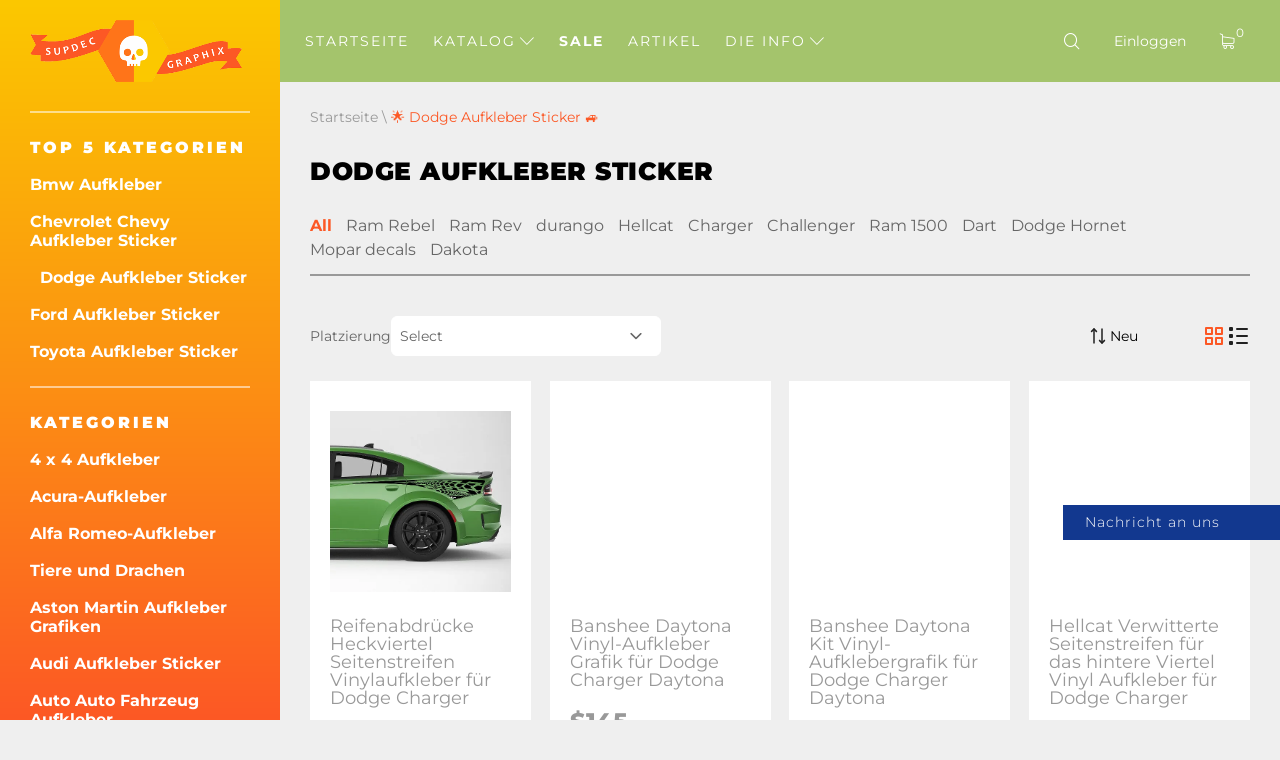

--- FILE ---
content_type: text/html; charset=UTF-8
request_url: https://de.supdec.com/catalog?cat_id=47&p=3
body_size: 38223
content:
<!DOCTYPE html>
<html lang="de">
<head>
    <meta charset="UTF-8"/>
    <meta http-equiv="X-UA-Compatible" content="IE=edge,chrome=1"/>
    <meta name="viewport" content="width=device-width, initial-scale=1">
    <meta name="format-detection" content="telephone=no">

            <title>Page 3            - Dodge Aufkleber ᐈ Dodge Aufkleber und Sticker | SupDec Graphix
</title>
        <meta name="description"
              content="Page 3 - Kaufen Sie Aufkleber für Dodge ⭐ Erstaunliche Aufkleber sind perfekt für Ihr Fahrzeug ✓ Kaufen Sie Vinyl-Aufkleber für Dodge ⭐ Lieferung nach ➩ USA ✓ EU ✓ Lateinamerika ⚡ SupDec Graphix
"/>
    
    <meta name="csrf-param" content="_csrf-supdec-frontend">
<meta name="csrf-token" content="gPfgAcJGehkFY01Tv6z-Hf3e-YC4iMGig3RRUaCktGXPhppYqScZKmo5LD7U-cspla6d6M_-peT5AjllkNbjHQ==">


                            <link rel="prev"
              href="https://de.supdec.com/catalog?cat_id=47&p=2">
                <link rel="next"
              href="https://de.supdec.com/catalog?cat_id=47&p=4">
            <meta name="author" content="SupDec Graphix"/>
    <meta property="og:site_name" content="SupDec Graphix"/>
    <meta property="og:title" content="Dodge Aufkleber ᐈ Dodge Aufkleber und Sticker | SupDec Graphix
"/>
    <meta property="og:type" content="website"/>
    <meta property="og:description"
          content="Kaufen Sie Aufkleber für Dodge ⭐ Erstaunliche Aufkleber sind perfekt für Ihr Fahrzeug ✓ Kaufen Sie Vinyl-Aufkleber für Dodge ⭐ Lieferung nach ➩ USA ✓ EU ✓ Lateinamerika ⚡ SupDec Graphix
"/>
    <meta property="og:url" content="https://de.supdec.com/catalog?cat_id=47"/>
    <meta property="og:image" content="https://de.supdec.com/img/logo.png"/>

    
    <meta name="twitter:site" content="SupDec Graphix"/>
    <meta name="twitter:title" content="Dodge Aufkleber ᐈ Dodge Aufkleber und Sticker | SupDec Graphix
">
    <meta name="twitter:description"
          content="Kaufen Sie Aufkleber für Dodge ⭐ Erstaunliche Aufkleber sind perfekt für Ihr Fahrzeug ✓ Kaufen Sie Vinyl-Aufkleber für Dodge ⭐ Lieferung nach ➩ USA ✓ EU ✓ Lateinamerika ⚡ SupDec Graphix
"/>
    <meta name="twitter:image" content="https://de.supdec.com/img/logo.png"/>
    <meta name="twitter:creator" content="SupDec Graphix"/>

    <link rel="canonical" href="https://de.supdec.com/catalog?cat_id=47"/>

            <link rel="alternate" hreflang="x-default" href="https://supdec.com/catalog?cat_id=47&p=3"/>
            <link rel="alternate" hreflang="en-gb" href="https://gb.supdec.com/catalog?cat_id=47&p=3"/>
            <link rel="alternate" hreflang="en-au" href="https://au.supdec.com/catalog?cat_id=47&p=3"/>
            <link rel="alternate" hreflang="it" href="https://it.supdec.com/catalog?cat_id=47&p=3"/>
            <link rel="alternate" hreflang="fr" href="https://fr.supdec.com/catalog?cat_id=47&p=3"/>
            <link rel="alternate" hreflang="es" href="https://es.supdec.com/catalog?cat_id=47&p=3"/>
            <link rel="alternate" hreflang="nl" href="https://nl.supdec.com/catalog?cat_id=47&p=3"/>
    
    <link rel="apple-touch-icon" sizes="76x76" href="/apple-touch-icon.png">
    <link rel="icon" type="image/png" sizes="32x32" href="/favicon-32x32.png">
    <link rel="icon" type="image/png" sizes="16x16" href="/favicon-16x16.png">
    <link rel="manifest" href="/manifest.json">
    <link rel="mask-icon" href="/safari-pinned-tab.svg" color="#5bbad5">
    <meta name="theme-color" content="#ffffff">


            <link href="/css/style.min.css?v=1763569786" rel="preload" as="style">
        <link rel="stylesheet" href="/css/style.min.css?v=1763569786">
    
    
    
    <link rel="preload" href="/app-js/sd.js?v=1762162497" as="script"/>

    <link href="/images/thumbnails/webp/17349_1_tire_tracks_rear_quarter_side_stripe_vinyl_decal_sticker_for_dodge_charger_1762816731.webp" rel="preload" as="image">
<link href="/images/thumbnails/webp/17348_1_banshee_daytona_vinyl_decals_stickers_graphic_for_dodge_charger_daytona_1762527499.webp" rel="preload" as="image">
    <link rel="preload" href="/fonts/montserrat/montserrat-v25-latin-regular.woff2" as="font" type="font/woff2"
          crossorigin>
    <link rel="preload" href="/fonts/montserrat/montserrat-v25-latin-500.woff2" as="font" type="font/woff2" crossorigin>
    <link rel="preload" href="/fonts/montserrat/montserrat-v25-latin-700.woff2" as="font" type="font/woff2" crossorigin>
    <link rel="preload" href="/fonts/montserrat/montserrat-v25-latin-800.woff2" as="font" type="font/woff2" crossorigin>
    <link rel="preload" href="/fonts/montserrat/montserrat-v25-latin-900.woff2" as="font" type="font/woff2" crossorigin>
    <link rel="preload" href="/fonts/iconset/iconset.woff?7qayz9" as="font" type="font/woff" crossorigin>
    <link rel="preload" href="/fonts/icon/bitlab.woff?dr81zo" as="font" type="font/woff" crossorigin>

    <link rel="preconnect" href="https://www.googletagmanager.com">
    <link rel="preconnect" href="https://www.google-analytics.com">
    <!--    <link rel="preconnect" href="https://connect.facebook.net">-->

    <link rel="dns-prefetch" href="https://www.googletagmanager.com">
    <link rel="dns-prefetch" href="https://www.google-analytics.com">
    <!--    <link rel="dns-prefetch" href="https://connect.facebook.net">-->

    <script type="application/ld+json">
        {
            "@context": "https://schema.org",
            "@type": "Organization",
            "url": "https://supdec.com/",
            "logo": "https://supdec.com/img/logo.png"
        }
    </script>


    <style>
        .grecaptcha-badge {
            visibility: hidden;
        }

        .select__color--list {
            max-height: 250px !important;
        }

        .advise_car {
            border: none;
            background: #fff;
            color: #fc5825;
            height: 35px;
            padding-left: 10px;
            width: 100%;
        }

        .singleProd__input {
            margin-bottom: 10px;
        }

        .singleProd__input span {
            display: block;
            margin-bottom: 10px;
        }

    </style>
    <style>
    /* montserrat-300 - latin */
    @font-face {
        font-display: swap; /* Check https://developer.mozilla.org/en-US/docs/Web/CSS/@font-face/font-display for other options. */
        font-family: 'Montserrat';
        font-style: normal;
        font-weight: 300;
        src: url('/fonts/montserrat/montserrat-v25-latin-300.woff2') format('woff2'); /* Chrome 36+, Opera 23+, Firefox 39+, Safari 12+, iOS 10+ */
    }
    /* montserrat-regular - latin */
    @font-face {
        font-display: swap; /* Check https://developer.mozilla.org/en-US/docs/Web/CSS/@font-face/font-display for other options. */
        font-family: 'Montserrat';
        font-style: normal;
        font-weight: 400;
        src: url('/fonts/montserrat/montserrat-v25-latin-regular.woff2') format('woff2'); /* Chrome 36+, Opera 23+, Firefox 39+, Safari 12+, iOS 10+ */
    }
    /* montserrat-italic - latin */
    @font-face {
        font-display: swap; /* Check https://developer.mozilla.org/en-US/docs/Web/CSS/@font-face/font-display for other options. */
        font-family: 'Montserrat';
        font-style: italic;
        font-weight: 400;
        src: url('/fonts/montserrat/montserrat-v25-latin-italic.woff2') format('woff2'); /* Chrome 36+, Opera 23+, Firefox 39+, Safari 12+, iOS 10+ */
    }
    /* montserrat-500 - latin */
    @font-face {
        font-display: swap; /* Check https://developer.mozilla.org/en-US/docs/Web/CSS/@font-face/font-display for other options. */
        font-family: 'Montserrat';
        font-style: normal;
        font-weight: 500;
        src: url('/fonts/montserrat/montserrat-v25-latin-500.woff2') format('woff2'); /* Chrome 36+, Opera 23+, Firefox 39+, Safari 12+, iOS 10+ */
    }
    /* montserrat-700 - latin */
    @font-face {
        font-display: swap; /* Check https://developer.mozilla.org/en-US/docs/Web/CSS/@font-face/font-display for other options. */
        font-family: 'Montserrat';
        font-style: normal;
        font-weight: 700;
        src: url('/fonts/montserrat/montserrat-v25-latin-700.woff2') format('woff2'); /* Chrome 36+, Opera 23+, Firefox 39+, Safari 12+, iOS 10+ */
    }
    /* montserrat-800 - latin */
    @font-face {
        font-display: swap; /* Check https://developer.mozilla.org/en-US/docs/Web/CSS/@font-face/font-display for other options. */
        font-family: 'Montserrat';
        font-style: normal;
        font-weight: 800;
        src: url('/fonts/montserrat/montserrat-v25-latin-800.woff2') format('woff2'); /* Chrome 36+, Opera 23+, Firefox 39+, Safari 12+, iOS 10+ */
    }
    /* montserrat-900 - latin */
    @font-face {
        font-display: swap; /* Check https://developer.mozilla.org/en-US/docs/Web/CSS/@font-face/font-display for other options. */
        font-family: 'Montserrat';
        font-style: normal;
        font-weight: 900;
        src: url('/fonts/montserrat/montserrat-v25-latin-900.woff2') format('woff2'); /* Chrome 36+, Opera 23+, Firefox 39+, Safari 12+, iOS 10+ */
    }

    @font-face {
        font-family: 'bitlab';
        src: url('/fonts/icon/bitlab.eot?dr81zo');
        src: url('/fonts/icon/bitlab.eot?dr81zo#iefix') format('embedded-opentype'),
            /*url('/fonts/icon/bitlab.ttf?dr81zo') format('truetype'),*/ url('/fonts/icon/bitlab.woff?dr81zo') format('woff'),
        url('/fonts/icon/bitlab.svg?dr81zo#bitlab') format('svg');
        font-weight: normal;
        font-style: normal;
        font-display: swap;
    }

    @font-face {
        font-family: 'iconset';
        src: url('/fonts/iconset/iconset.eot?7qayz9');
        src: url('/fonts/iconset/iconset.eot?7qayz9#iefix') format('embedded-opentype'),
            /*url('/fonts/iconset/iconset.ttf?7qayz9') format('truetype'),*/ url('/fonts/iconset/iconset.woff?7qayz9') format('woff'),
        url('/fonts/iconset/iconset.svg?7qayz9#iconset') format('svg');
        font-weight: normal;
        font-style: normal;
        font-display: swap;
    }

</style>
                <!--    <script type="text/javascript">-->
    <!--        (function (i, s, o, g, r, a, m) {-->
    <!--            i['GoogleAnalyticsObject'] = r;-->
    <!--            i[r] = i[r] || function () {-->
    <!--                (i[r].q = i[r].q || []).push(arguments)-->
    <!--            }, i[r].l = 1 * new Date();-->
    <!--            a = s.createElement(o),-->
    <!--                m = s.getElementsByTagName(o)[0];-->
    <!--            a.async = 1;-->
    <!--            a.src = g;-->
    <!--            m.parentNode.insertBefore(a, m)-->
    <!--        })(window, document, 'script', 'https://www.google-analytics.com/analytics.js', 'ga');-->
    <!---->
    <!--        ga('create', 'UA-27948650-1', 'auto', {'allowLinker': true});-->
    <!--        ga('require', 'linker');-->
    <!--        ga('linker:autoLink', ['de.supdec.com', 'it.supdec.com', 'fr.supdec.com', 'es.supdec.com', 'nl.supdec.com', 'au.supdec.com', 'gb.supdec.com']);-->
    <!--        ga('send', 'pageview');-->
    <!--        ga('require', 'ecommerce');-->
    <!--    </script>-->

<!-- Google Tag Manager -->
<script>(function (w, d, s, l, i) {
        w[l] = w[l] || [];
        w[l].push({
            'gtm.start':
                new Date().getTime(), event: 'gtm.js'
        });
        var f = d.getElementsByTagName(s)[0],
            j = d.createElement(s), dl = l != 'dataLayer' ? '&l=' + l : '';
        j.async = true;
        j.src =
            'https://www.googletagmanager.com/gtm.js?id=' + i + dl;
        f.parentNode.insertBefore(j, f);
    })(window, document, 'script', 'dataLayer', 'GTM-T5BRM9S');</script>
<!-- End Google Tag Manager -->
    <!-- Pinterest Tag -->
    <script>
        !function (e) {
            if (!window.pintrk) {
                window.pintrk = function () {
                    window.pintrk.queue.push(Array.prototype.slice.call(arguments))
                };
                var
                    n = window.pintrk;
                n.queue = [], n.version = "3.0";
                var
                    t = document.createElement("script");
                t.async = !0, t.src = e;
                var
                    r = document.getElementsByTagName("script")[0];
                r.parentNode.insertBefore(t, r)
            }
        }("https://s.pinimg.com/ct/core.js");
        pintrk('load', '2612502682791', {em: 'support@supdec.com'});
        pintrk('page');
    </script>
    <noscript>
        <img height="1" width="1" style="display:none;" alt=""
             src="https://ct.pinterest.com/v3/?event=init&tid=2612502682791&pd[em]=7179797fd79200d3fcefaf9baa087e45&noscript=1"/>
    </noscript>
    <!-- end Pinterest Tag -->

        <!-- TODO recaptcha -->
    <script src="https://www.google.com/recaptcha/api.js?render=6LfTxiUpAAAAAEIoWalhsojPOBFCGNnCVXyuikhe"></script>
    <input type="hidden" id="recaptcha" name="recaptcha" value="6LfTxiUpAAAAAEIoWalhsojPOBFCGNnCVXyuikhe">

</head>
<body>
<!-- Google Tag Manager (noscript) -->
<noscript>
    <iframe src="https://www.googletagmanager.com/ns.html?id=GTM-T5BRM9S"
            height="0" width="0" style="display:none;visibility:hidden"></iframe>
</noscript>
<!-- End Google Tag Manager (noscript) -->



<div class="sidebar__overlay"></div>
<aside id="sidebar">
    <div class="fixed-widget">
        <a id="logo" href="/"><img src="/img/logo.png" loading="lazy" width="212" height="62" alt="Logo Supdec"></a>
                    <hr/>
            <nav id="js-scrollnav">
                <div class="h2">Top 5 Kategorien</div>
                <ul itemscope itemtype="http://www.schema.org/SiteNavigationElement">
                                            <li itemprop="name"><a itemprop="url"
                                               href="/catalog?cat_id=45" >Bmw Aufkleber
</a>
                        </li>
                                            <li itemprop="name"><a itemprop="url"
                                               href="/catalog?cat_id=59" >Chevrolet Chevy Aufkleber Sticker
</a>
                        </li>
                                            <li itemprop="name"><a itemprop="url"
                                               href="/catalog?cat_id=47" class="active">Dodge Aufkleber Sticker
</a>
                        </li>
                                            <li itemprop="name"><a itemprop="url"
                                               href="/catalog?cat_id=55" >Ford Aufkleber Sticker
</a>
                        </li>
                                            <li itemprop="name"><a itemprop="url"
                                               href="/catalog?cat_id=64" >Toyota Aufkleber Sticker
</a>
                        </li>
                                    </ul>
            </nav>
                <hr/>
        <nav id="js-scrollnav">
            <div class="h2">Kategorien</div>
            <ul itemscope itemtype="http://www.schema.org/SiteNavigationElement">
                                                            <li itemprop="name"><a itemprop="url"
                                               href="/catalog?cat_id=43" >4 x 4 Aufkleber
</a>
                        </li>
                                            <li itemprop="name"><a itemprop="url"
                                               href="/catalog?cat_id=108" >Acura-Aufkleber
</a>
                        </li>
                                            <li itemprop="name"><a itemprop="url"
                                               href="/catalog?cat_id=97" >Alfa Romeo-Aufkleber
</a>
                        </li>
                                            <li itemprop="name"><a itemprop="url"
                                               href="/catalog?cat_id=38" >Tiere und Drachen
</a>
                        </li>
                                            <li itemprop="name"><a itemprop="url"
                                               href="/catalog?cat_id=120" >Aston Martin Aufkleber Grafiken
</a>
                        </li>
                                            <li itemprop="name"><a itemprop="url"
                                               href="/catalog?cat_id=52" >Audi Aufkleber Sticker
</a>
                        </li>
                                            <li itemprop="name"><a itemprop="url"
                                               href="/catalog?cat_id=22" >Auto Auto Fahrzeug Aufkleber
</a>
                        </li>
                                            <li itemprop="name"><a itemprop="url"
                                               href="/catalog?cat_id=119" >Abzeichen und Embleme
</a>
                        </li>
                                            <li itemprop="name"><a itemprop="url"
                                               href="/catalog?cat_id=45" >Bmw Aufkleber
</a>
                        </li>
                                            <li itemprop="name"><a itemprop="url"
                                               href="/catalog?cat_id=28" >Bootaufkleber
</a>
                        </li>
                                            <li itemprop="name"><a itemprop="url"
                                               href="/catalog?cat_id=34" >Karosserie-Akzent-Autodekore
</a>
                        </li>
                                            <li itemprop="name"><a itemprop="url"
                                               href="/catalog?cat_id=60" >Cadillac Aufkleber
</a>
                        </li>
                                            <li itemprop="name"><a itemprop="url"
                                               href="/catalog?cat_id=59" >Chevrolet Chevy Aufkleber Sticker
</a>
                        </li>
                                            <li itemprop="name"><a itemprop="url"
                                               href="/catalog?cat_id=117" >Chrysler-Aufkleber
</a>
                        </li>
                                            <li itemprop="name"><a itemprop="url"
                                               href="/catalog?cat_id=98" >CITROEN Aufkleber
</a>
                        </li>
                                            <li itemprop="name"><a itemprop="url"
                                               href="/catalog?cat_id=58" >Comics Aufkleber
</a>
                        </li>
                                            <li itemprop="name"><a itemprop="url"
                                               href="/catalog?cat_id=94" >Cornhole-Spiel Aufkleber
</a>
                        </li>
                                            <li itemprop="name"><a itemprop="url"
                                               href="/catalog?cat_id=78" >DAIHATSU AUFKLEBER
</a>
                        </li>
                                            <li itemprop="name"><a itemprop="url"
                                               href="/catalog?cat_id=65" >Aufkleber für Subaru
</a>
                        </li>
                                            <li itemprop="name"><a itemprop="url"
                                               href="/catalog?cat_id=47" class="active">Dodge Aufkleber Sticker
</a>
                        </li>
                                            <li itemprop="name"><a itemprop="url"
                                               href="/catalog?cat_id=90" >Gewölbte Aufkleber-Aufkleber
</a>
                        </li>
                                            <li itemprop="name"><a itemprop="url"
                                               href="/catalog?cat_id=100" >Ducati Aufkleber
</a>
                        </li>
                                            <li itemprop="name"><a itemprop="url"
                                               href="/catalog?cat_id=107" >Ferrari Aufkleber
</a>
                        </li>
                                            <li itemprop="name"><a itemprop="url"
                                               href="/catalog?cat_id=81" >Fiat Aufkleber Sticker
</a>
                        </li>
                                            <li itemprop="name"><a itemprop="url"
                                               href="/catalog?cat_id=55" >Ford Aufkleber Sticker
</a>
                        </li>
                                            <li itemprop="name"><a itemprop="url"
                                               href="/catalog?cat_id=68" >Witzige Aufkleber-Aufkleber
</a>
                        </li>
                                            <li itemprop="name"><a itemprop="url"
                                               href="/catalog?cat_id=70" >Spiele Aufkleber Sticker
</a>
                        </li>
                                            <li itemprop="name"><a itemprop="url"
                                               href="/catalog?cat_id=57" >GMC Aufkleber Sticker
</a>
                        </li>
                                            <li itemprop="name"><a itemprop="url"
                                               href="/catalog?cat_id=92" >Hüte & Mützen
</a>
                        </li>
                                            <li itemprop="name"><a itemprop="url"
                                               href="/catalog?cat_id=82" >Hemi Aufkleber
</a>
                        </li>
                                            <li itemprop="name"><a itemprop="url"
                                               href="/catalog?cat_id=56" >Wohnkultur
</a>
                        </li>
                                            <li itemprop="name"><a itemprop="url"
                                               href="/catalog?cat_id=67" >Honda Aufkleber Sticker
</a>
                        </li>
                                            <li itemprop="name"><a itemprop="url"
                                               href="/catalog?cat_id=36" >Motorhaubenabziehbilder
</a>
                        </li>
                                            <li itemprop="name"><a itemprop="url"
                                               href="/catalog?cat_id=101" >HUMMER Aufkleber Sticker
</a>
                        </li>
                                            <li itemprop="name"><a itemprop="url"
                                               href="/catalog?cat_id=103" >Hyundai Aufkleber
</a>
                        </li>
                                            <li itemprop="name"><a itemprop="url"
                                               href="/catalog?cat_id=109" >Infiniti Aufkleber Sticker
</a>
                        </li>
                                            <li itemprop="name"><a itemprop="url"
                                               href="/catalog?cat_id=40" >Instagram Benutzername Aufkleber / Aufkleber
</a>
                        </li>
                                            <li itemprop="name"><a itemprop="url"
                                               href="/catalog?cat_id=83" >JAGUAR Aufkleber Sticker
</a>
                        </li>
                                            <li itemprop="name"><a itemprop="url"
                                               href="/catalog?cat_id=63" >Japanischer Inlandsmarkt JDM
</a>
                        </li>
                                            <li itemprop="name"><a itemprop="url"
                                               href="/catalog?cat_id=49" >Jeep Aufkleber
</a>
                        </li>
                                            <li itemprop="name"><a itemprop="url"
                                               href="/catalog?cat_id=84" >KIA Motors Aufkleber Sticker
</a>
                        </li>
                                            <li itemprop="name"><a itemprop="url"
                                               href="/catalog?cat_id=116" >Lamborghini Aufkleber
</a>
                        </li>
                                            <li itemprop="name"><a itemprop="url"
                                               href="/catalog?cat_id=102" >Land Rover
</a>
                        </li>
                                            <li itemprop="name"><a itemprop="url"
                                               href="/catalog?cat_id=26" >Laptop
</a>
                        </li>
                                            <li itemprop="name"><a itemprop="url"
                                               href="/catalog?cat_id=41" >Laptop MacBook Aufkleber
</a>
                        </li>
                                            <li itemprop="name"><a itemprop="url"
                                               href="/catalog?cat_id=96" >LEXUS Aufkleber Aufkleber
</a>
                        </li>
                                            <li itemprop="name"><a itemprop="url"
                                               href="/catalog?cat_id=121" >Kennzeichenabdeckungen & -rahmen
</a>
                        </li>
                                            <li itemprop="name"><a itemprop="url"
                                               href="/catalog?cat_id=115" >Lincoln Aufkleber
</a>
                        </li>
                                            <li itemprop="name"><a itemprop="url"
                                               href="/catalog?cat_id=72" >Mazda Aufkleber Sticker
</a>
                        </li>
                                            <li itemprop="name"><a itemprop="url"
                                               href="/catalog?cat_id=122" >McLaren Aufkleber Sticker
</a>
                        </li>
                                            <li itemprop="name"><a itemprop="url"
                                               href="/catalog?cat_id=54" >Mercedes Benz Aufkleber Sticker
</a>
                        </li>
                                            <li itemprop="name"><a itemprop="url"
                                               href="/catalog?cat_id=110" >Metall CNC-Abzeichen
</a>
                        </li>
                                            <li itemprop="name"><a itemprop="url"
                                               href="/catalog?cat_id=80" >MINI Cooper Aufkleber Sticker
</a>
                        </li>
                                            <li itemprop="name"><a itemprop="url"
                                               href="/catalog?cat_id=69" >Mitsubishi Aufkleber Sticker
</a>
                        </li>
                                            <li itemprop="name"><a itemprop="url"
                                               href="/catalog?cat_id=89" >Molon Labe Aufkleber-Aufkleber
</a>
                        </li>
                                            <li itemprop="name"><a itemprop="url"
                                               href="/catalog?cat_id=23" >Motorrad-Aufkleber
</a>
                        </li>
                                            <li itemprop="name"><a itemprop="url"
                                               href="/catalog?cat_id=104" >Filme & TV Aufkleber
</a>
                        </li>
                                            <li itemprop="name"><a itemprop="url"
                                               href="/catalog?cat_id=33" >Aufkleber für Musikinstrumente
</a>
                        </li>
                                            <li itemprop="name"><a itemprop="url"
                                               href="/catalog?cat_id=50" >Nissan Aufkleber
</a>
                        </li>
                                            <li itemprop="name"><a itemprop="url"
                                               href="/catalog?cat_id=66" >Opel Aufkleber Sticker
</a>
                        </li>
                                            <li itemprop="name"><a itemprop="url"
                                               href="/catalog?cat_id=25" >Andere
</a>
                        </li>
                                            <li itemprop="name"><a itemprop="url"
                                               href="/catalog?cat_id=37" >Pinkel auf Aufkleber
</a>
                        </li>
                                            <li itemprop="name"><a itemprop="url"
                                               href="/catalog?cat_id=77" >PEUGEOT Aufkleber Sticker
</a>
                        </li>
                                            <li itemprop="name"><a itemprop="url"
                                               href="/catalog?cat_id=46" >Flipperkabinett-Aufkleber
</a>
                        </li>
                                            <li itemprop="name"><a itemprop="url"
                                               href="/catalog?cat_id=106" >Pontiac Aufkleber
</a>
                        </li>
                                            <li itemprop="name"><a itemprop="url"
                                               href="/catalog?cat_id=61" >Porsche Aufkleber Sticker
</a>
                        </li>
                                            <li itemprop="name"><a itemprop="url"
                                               href="/catalog?cat_id=39" >Rennstreifen
</a>
                        </li>
                                            <li itemprop="name"><a itemprop="url"
                                               href="/catalog?cat_id=35" >Rennstreifen
</a>
                        </li>
                                            <li itemprop="name"><a itemprop="url"
                                               href="/catalog?cat_id=73" >Heckscheiben-Grafik-Aufkleber
</a>
                        </li>
                                            <li itemprop="name"><a itemprop="url"
                                               href="/catalog?cat_id=91" >Renault Aufkleber Sticker
</a>
                        </li>
                                            <li itemprop="name"><a itemprop="url"
                                               href="/catalog?cat_id=75" >Rockmusik Aufkleber/Sticker
</a>
                        </li>
                                            <li itemprop="name"><a itemprop="url"
                                               href="/catalog?cat_id=118" >Verkauf Aufkleber -50% Rabatt
</a>
                        </li>
                                            <li itemprop="name"><a itemprop="url"
                                               href="/catalog?cat_id=111" >SITZ-Aufkleber
</a>
                        </li>
                                            <li itemprop="name"><a itemprop="url"
                                               href="/catalog?cat_id=113" >Seitenfensteraufkleber
</a>
                        </li>
                                            <li itemprop="name"><a itemprop="url"
                                               href="/catalog?cat_id=112" >SKODA Aufkleber
</a>
                        </li>
                                            <li itemprop="name"><a itemprop="url"
                                               href="/catalog?cat_id=85" >Totenkopf- und Punisher-Aufkleber
</a>
                        </li>
                                            <li itemprop="name"><a itemprop="url"
                                               href="/catalog?cat_id=86" >SPLASH Aufkleber Sticker
</a>
                        </li>
                                            <li itemprop="name"><a itemprop="url"
                                               href="/catalog?cat_id=105" >Sport-Fan-Aufkleber
</a>
                        </li>
                                            <li itemprop="name"><a itemprop="url"
                                               href="/catalog?cat_id=51" >Sport Geist Aufkleber-Aufkleber
</a>
                        </li>
                                            <li itemprop="name"><a itemprop="url"
                                               href="/catalog?cat_id=71" >Star Wars Aufkleber Sticker
</a>
                        </li>
                                            <li itemprop="name"><a itemprop="url"
                                               href="/catalog?cat_id=114" >Stoppen Sie den Krieg in der Ukraine
</a>
                        </li>
                                            <li itemprop="name"><a itemprop="url"
                                               href="/catalog?cat_id=99" >Suzuki Aufkleber Sticker
</a>
                        </li>
                                            <li itemprop="name"><a itemprop="url"
                                               href="/catalog?cat_id=74" >Heckklappenaufkleber
</a>
                        </li>
                                            <li itemprop="name"><a itemprop="url"
                                               href="/catalog?cat_id=76" >Tesla Aufkleber Sticker
</a>
                        </li>
                                            <li itemprop="name"><a itemprop="url"
                                               href="/catalog?cat_id=64" >Toyota Aufkleber Sticker
</a>
                        </li>
                                            <li itemprop="name"><a itemprop="url"
                                               href="/catalog?cat_id=87" >Lkw-Seitenaufkleber
</a>
                        </li>
                                            <li itemprop="name"><a itemprop="url"
                                               href="/catalog?cat_id=79" >Turbo Aufkleber Sticker
</a>
                        </li>
                                            <li itemprop="name"><a itemprop="url"
                                               href="/catalog?cat_id=95" >Volkswagen VW Aufkleber Sticker
</a>
                        </li>
                                            <li itemprop="name"><a itemprop="url"
                                               href="/catalog?cat_id=24" >Wandtattoos
</a>
                        </li>
                                            <li itemprop="name"><a itemprop="url"
                                               href="/catalog?cat_id=42" >Radnabenkappen-Aufkleber
</a>
                        </li>
                                            <li itemprop="name"><a itemprop="url"
                                               href="/catalog?cat_id=48" >Frontscheibenbanner-Aufkleber
</a>
                        </li>
                                            <li itemprop="name"><a itemprop="url"
                                               href="/catalog?cat_id=53" >Zombie Vinyl Aufkleber Aufkleber
</a>
                        </li>
                                                </ul>
        </nav>
    </div>
</aside>
<main id="page" >

    <!--header-->
<header id="header" class="header nav-down">
    <div class="menu__btn"><span></span><span></span><span></span></div>

    <nav class="header__nav--dt">
        <ul>
                                                <li class=" "><a
                                href="/">Startseite</a></li>
                                                                <li class="hasSub ">
                        <a class="js-catalogToggle" role="button" aria-label="catalog toggle">Katalog <i
                                    class="icon-arrow"></i></a>
                        <div>
                                                            <ul class="sub__menu sub__menu--categories">
                                                                            <li>
                                            <a href="/catalog?cat_id=43">4 x 4 Aufkleber
</a>
                                        </li>
                                                                            <li>
                                            <a href="/catalog?cat_id=108">Acura-Aufkleber
</a>
                                        </li>
                                                                            <li>
                                            <a href="/catalog?cat_id=97">Alfa Romeo-Aufkleber
</a>
                                        </li>
                                                                            <li>
                                            <a href="/catalog?cat_id=38">Tiere und Drachen
</a>
                                        </li>
                                                                            <li>
                                            <a href="/catalog?cat_id=120">Aston Martin Aufkleber Grafiken
</a>
                                        </li>
                                                                            <li>
                                            <a href="/catalog?cat_id=52">Audi Aufkleber Sticker
</a>
                                        </li>
                                                                            <li>
                                            <a href="/catalog?cat_id=22">Auto Auto Fahrzeug Aufkleber
</a>
                                        </li>
                                                                            <li>
                                            <a href="/catalog?cat_id=119">Abzeichen und Embleme
</a>
                                        </li>
                                                                            <li>
                                            <a href="/catalog?cat_id=45">Bmw Aufkleber
</a>
                                        </li>
                                                                            <li>
                                            <a href="/catalog?cat_id=28">Bootaufkleber
</a>
                                        </li>
                                                                            <li>
                                            <a href="/catalog?cat_id=34">Karosserie-Akzent-Autodekore
</a>
                                        </li>
                                                                            <li>
                                            <a href="/catalog?cat_id=60">Cadillac Aufkleber
</a>
                                        </li>
                                                                            <li>
                                            <a href="/catalog?cat_id=59">Chevrolet Chevy Aufkleber Sticker
</a>
                                        </li>
                                                                            <li>
                                            <a href="/catalog?cat_id=117">Chrysler-Aufkleber
</a>
                                        </li>
                                                                            <li>
                                            <a href="/catalog?cat_id=98">CITROEN Aufkleber
</a>
                                        </li>
                                                                            <li>
                                            <a href="/catalog?cat_id=58">Comics Aufkleber
</a>
                                        </li>
                                                                            <li>
                                            <a href="/catalog?cat_id=94">Cornhole-Spiel Aufkleber
</a>
                                        </li>
                                                                            <li>
                                            <a href="/catalog?cat_id=78">DAIHATSU AUFKLEBER
</a>
                                        </li>
                                                                            <li>
                                            <a href="/catalog?cat_id=65">Aufkleber für Subaru
</a>
                                        </li>
                                                                            <li>
                                            <a href="/catalog?cat_id=47">Dodge Aufkleber Sticker
</a>
                                        </li>
                                                                            <li>
                                            <a href="/catalog?cat_id=90">Gewölbte Aufkleber-Aufkleber
</a>
                                        </li>
                                                                            <li>
                                            <a href="/catalog?cat_id=100">Ducati Aufkleber
</a>
                                        </li>
                                                                            <li>
                                            <a href="/catalog?cat_id=107">Ferrari Aufkleber
</a>
                                        </li>
                                                                            <li>
                                            <a href="/catalog?cat_id=81">Fiat Aufkleber Sticker
</a>
                                        </li>
                                                                            <li>
                                            <a href="/catalog?cat_id=55">Ford Aufkleber Sticker
</a>
                                        </li>
                                                                            <li>
                                            <a href="/catalog?cat_id=68">Witzige Aufkleber-Aufkleber
</a>
                                        </li>
                                                                            <li>
                                            <a href="/catalog?cat_id=70">Spiele Aufkleber Sticker
</a>
                                        </li>
                                                                            <li>
                                            <a href="/catalog?cat_id=57">GMC Aufkleber Sticker
</a>
                                        </li>
                                                                            <li>
                                            <a href="/catalog?cat_id=92">Hüte & Mützen
</a>
                                        </li>
                                                                            <li>
                                            <a href="/catalog?cat_id=82">Hemi Aufkleber
</a>
                                        </li>
                                                                            <li>
                                            <a href="/catalog?cat_id=56">Wohnkultur
</a>
                                        </li>
                                                                            <li>
                                            <a href="/catalog?cat_id=67">Honda Aufkleber Sticker
</a>
                                        </li>
                                                                            <li>
                                            <a href="/catalog?cat_id=36">Motorhaubenabziehbilder
</a>
                                        </li>
                                                                            <li>
                                            <a href="/catalog?cat_id=101">HUMMER Aufkleber Sticker
</a>
                                        </li>
                                                                            <li>
                                            <a href="/catalog?cat_id=103">Hyundai Aufkleber
</a>
                                        </li>
                                                                            <li>
                                            <a href="/catalog?cat_id=109">Infiniti Aufkleber Sticker
</a>
                                        </li>
                                                                            <li>
                                            <a href="/catalog?cat_id=40">Instagram Benutzername Aufkleber / Aufkleber
</a>
                                        </li>
                                                                            <li>
                                            <a href="/catalog?cat_id=83">JAGUAR Aufkleber Sticker
</a>
                                        </li>
                                                                            <li>
                                            <a href="/catalog?cat_id=63">Japanischer Inlandsmarkt JDM
</a>
                                        </li>
                                                                            <li>
                                            <a href="/catalog?cat_id=49">Jeep Aufkleber
</a>
                                        </li>
                                                                            <li>
                                            <a href="/catalog?cat_id=84">KIA Motors Aufkleber Sticker
</a>
                                        </li>
                                                                            <li>
                                            <a href="/catalog?cat_id=116">Lamborghini Aufkleber
</a>
                                        </li>
                                                                            <li>
                                            <a href="/catalog?cat_id=102">Land Rover
</a>
                                        </li>
                                                                            <li>
                                            <a href="/catalog?cat_id=26">Laptop
</a>
                                        </li>
                                                                            <li>
                                            <a href="/catalog?cat_id=41">Laptop MacBook Aufkleber
</a>
                                        </li>
                                                                            <li>
                                            <a href="/catalog?cat_id=96">LEXUS Aufkleber Aufkleber
</a>
                                        </li>
                                                                            <li>
                                            <a href="/catalog?cat_id=121">Kennzeichenabdeckungen & -rahmen
</a>
                                        </li>
                                                                            <li>
                                            <a href="/catalog?cat_id=115">Lincoln Aufkleber
</a>
                                        </li>
                                                                            <li>
                                            <a href="/catalog?cat_id=72">Mazda Aufkleber Sticker
</a>
                                        </li>
                                                                            <li>
                                            <a href="/catalog?cat_id=122">McLaren Aufkleber Sticker
</a>
                                        </li>
                                                                            <li>
                                            <a href="/catalog?cat_id=54">Mercedes Benz Aufkleber Sticker
</a>
                                        </li>
                                                                            <li>
                                            <a href="/catalog?cat_id=110">Metall CNC-Abzeichen
</a>
                                        </li>
                                                                            <li>
                                            <a href="/catalog?cat_id=80">MINI Cooper Aufkleber Sticker
</a>
                                        </li>
                                                                            <li>
                                            <a href="/catalog?cat_id=69">Mitsubishi Aufkleber Sticker
</a>
                                        </li>
                                                                            <li>
                                            <a href="/catalog?cat_id=89">Molon Labe Aufkleber-Aufkleber
</a>
                                        </li>
                                                                            <li>
                                            <a href="/catalog?cat_id=23">Motorrad-Aufkleber
</a>
                                        </li>
                                                                            <li>
                                            <a href="/catalog?cat_id=104">Filme & TV Aufkleber
</a>
                                        </li>
                                                                            <li>
                                            <a href="/catalog?cat_id=33">Aufkleber für Musikinstrumente
</a>
                                        </li>
                                                                            <li>
                                            <a href="/catalog?cat_id=50">Nissan Aufkleber
</a>
                                        </li>
                                                                            <li>
                                            <a href="/catalog?cat_id=66">Opel Aufkleber Sticker
</a>
                                        </li>
                                                                            <li>
                                            <a href="/catalog?cat_id=25">Andere
</a>
                                        </li>
                                                                            <li>
                                            <a href="/catalog?cat_id=37">Pinkel auf Aufkleber
</a>
                                        </li>
                                                                            <li>
                                            <a href="/catalog?cat_id=77">PEUGEOT Aufkleber Sticker
</a>
                                        </li>
                                                                            <li>
                                            <a href="/catalog?cat_id=46">Flipperkabinett-Aufkleber
</a>
                                        </li>
                                                                            <li>
                                            <a href="/catalog?cat_id=106">Pontiac Aufkleber
</a>
                                        </li>
                                                                            <li>
                                            <a href="/catalog?cat_id=61">Porsche Aufkleber Sticker
</a>
                                        </li>
                                                                            <li>
                                            <a href="/catalog?cat_id=39">Rennstreifen
</a>
                                        </li>
                                                                            <li>
                                            <a href="/catalog?cat_id=35">Rennstreifen
</a>
                                        </li>
                                                                            <li>
                                            <a href="/catalog?cat_id=73">Heckscheiben-Grafik-Aufkleber
</a>
                                        </li>
                                                                            <li>
                                            <a href="/catalog?cat_id=91">Renault Aufkleber Sticker
</a>
                                        </li>
                                                                            <li>
                                            <a href="/catalog?cat_id=75">Rockmusik Aufkleber/Sticker
</a>
                                        </li>
                                                                            <li>
                                            <a href="/catalog?cat_id=118">Verkauf Aufkleber -50% Rabatt
</a>
                                        </li>
                                                                            <li>
                                            <a href="/catalog?cat_id=111">SITZ-Aufkleber
</a>
                                        </li>
                                                                            <li>
                                            <a href="/catalog?cat_id=113">Seitenfensteraufkleber
</a>
                                        </li>
                                                                            <li>
                                            <a href="/catalog?cat_id=112">SKODA Aufkleber
</a>
                                        </li>
                                                                            <li>
                                            <a href="/catalog?cat_id=85">Totenkopf- und Punisher-Aufkleber
</a>
                                        </li>
                                                                            <li>
                                            <a href="/catalog?cat_id=86">SPLASH Aufkleber Sticker
</a>
                                        </li>
                                                                            <li>
                                            <a href="/catalog?cat_id=105">Sport-Fan-Aufkleber
</a>
                                        </li>
                                                                            <li>
                                            <a href="/catalog?cat_id=51">Sport Geist Aufkleber-Aufkleber
</a>
                                        </li>
                                                                            <li>
                                            <a href="/catalog?cat_id=71">Star Wars Aufkleber Sticker
</a>
                                        </li>
                                                                            <li>
                                            <a href="/catalog?cat_id=114">Stoppen Sie den Krieg in der Ukraine
</a>
                                        </li>
                                                                            <li>
                                            <a href="/catalog?cat_id=99">Suzuki Aufkleber Sticker
</a>
                                        </li>
                                                                            <li>
                                            <a href="/catalog?cat_id=74">Heckklappenaufkleber
</a>
                                        </li>
                                                                            <li>
                                            <a href="/catalog?cat_id=76">Tesla Aufkleber Sticker
</a>
                                        </li>
                                                                            <li>
                                            <a href="/catalog?cat_id=64">Toyota Aufkleber Sticker
</a>
                                        </li>
                                                                            <li>
                                            <a href="/catalog?cat_id=87">Lkw-Seitenaufkleber
</a>
                                        </li>
                                                                            <li>
                                            <a href="/catalog?cat_id=79">Turbo Aufkleber Sticker
</a>
                                        </li>
                                                                            <li>
                                            <a href="/catalog?cat_id=95">Volkswagen VW Aufkleber Sticker
</a>
                                        </li>
                                                                            <li>
                                            <a href="/catalog?cat_id=24">Wandtattoos
</a>
                                        </li>
                                                                            <li>
                                            <a href="/catalog?cat_id=42">Radnabenkappen-Aufkleber
</a>
                                        </li>
                                                                            <li>
                                            <a href="/catalog?cat_id=48">Frontscheibenbanner-Aufkleber
</a>
                                        </li>
                                                                            <li>
                                            <a href="/catalog?cat_id=53">Zombie Vinyl Aufkleber Aufkleber
</a>
                                        </li>
                                                                    </ul>
                            
                        </div>
                    </li>
                                                                <li class="active "><a
                                href="/catalog?cat_id=118">Sale</a></li>
                                                                <li class=" "><a
                                href="/news">Artikel</a></li>
                                                                <li class="hasSub full-desktop-hide">
                        <a class="js-catalogToggle" role="button" aria-label="catalog toggle">Die Info <i
                                    class="icon-arrow"></i></a>
                        <div>
                                                            <ul class="sub__menu sub__menu--items">
                                                                            <li>
                                            <a href="/contact">Kontaktinformation</a>
                                        </li>
                                                                            <li>
                                            <a href="/faq">FAQ</a>
                                        </li>
                                                                            <li>
                                            <a href="/delivery">Die Zustellung</a>
                                        </li>
                                                                            <li>
                                            <a href="/tracking">Sendungsverfolgung</a>
                                        </li>
                                                                            <li>
                                            <a href="/instruction">Anweisung</a>
                                        </li>
                                                                    </ul>
                            
                        </div>
                    </li>
                                                                <li class=" full-desktop-show"><a
                                href="/delivery">Die Zustellung</a></li>
                                                                <li class=" full-desktop-show"><a
                                href="/tracking">Sendungsverfolgung</a></li>
                                                                <li class=" full-desktop-show"><a
                                href="/instruction">Anweisung</a></li>
                                    </ul>
    </nav>

    <a href="/" class="header__logo"><img src="/img/supdec_logo_mob.png" width="320" height="44"
                                                           alt="Logo mobile"></a>

            <ul class="header__controll">
            <li><i class=" icon-search js-search"></i></li>
            <li>
                <span class="js-login">Einloggen</span>
            </li>
            <li>
                <div id="go_toCheckout"><i class="icon-cart js-cart"></i><b
                            class="prod__count">0</b></div>
            </li>
        </ul>
    
    <form action="/search" id="product__search--form-header">

        <label for="header__search" class="header__search label__custome">
            <i class="icon-search" id="header__search_button"></i>
            <input type="text" id="header__search" name="q" aria-label="search" value="">
        </label>
    </form>
</header>
<!--header-->

<!--header__margin-->
<div class="header__margin"></div>
<!--header__margin-->


<!--mobile__menu-->
<div class="mobile__menu">
    <nav>
        <ul>
                            <li ><a
                            href="/"><span>Startseite</span></a></li>
                            <li ><a
                            href="/catalog"><span>Katalog</span></a></li>
                            <li class="active"><a
                            href="/catalog?cat_id=118"><span>Sale</span></a></li>
                            <li ><a
                            href="/news"><span>Artikel</span></a></li>
                            <li ><a
                            href="/delivery"><span>Die Zustellung</span></a></li>
                            <li ><a
                            href="/tracking"><span>Sendungsverfolgung</span></a></li>
                            <li ><a
                            href="/instruction"><span>Anweisung</span></a></li>
                    </ul>
    </nav>

            <ul class="mobile__menu--controll">
            <li><a rel="nofollow" href="#"
                   class="js-search-mob"><span>Suche</span></a>
            </li>
            <li><a rel="nofollow" href="#"
                   class="js-login"><span>Einloggen</span></a>
            </li>
        </ul>
    </div>
<!--mobile__menu-->


<!--search mobile-->
<div class="seach__mob">
    <form action="/search" id="product__search--form-header-mob">
        <label for="search__mob" class="label__custome">
            <i class="icon-search"></i>
            <input type="text" id="search__mob" name="q" aria-label="search" value="">
        </label>
    </form>
    <ul class="seach__mob--controll">
        <li><a href="#"
               class="button seach__mob--close">Nahe</a>
        </li>
        <li><a href="#" class="button solid"
               id="search__mob_button">Suche</a></li>
    </ul>
</div>
<!--search mobile-->
    <!--contentWrapper-->
    <div class="contentWrapper">
        
        
    <!--products-->
    <section class="products">
        <ul class="breadcrumbs" itemscope itemtype="https://schema.org/BreadcrumbList">
            <li itemprop="itemListElement" itemscope itemtype="http://schema.org/ListItem">
                <a itemprop="item" href="/">
                    <span itemprop="name">Startseite</span>
                </a>
                <meta itemprop="position" content="1"/>
                \
            </li>

                            <li itemprop="itemListElement" itemscope itemtype="http://schema.org/ListItem">
                <span id="catalog_data" data-cat_id="47"
                      data-max_count="2826"
                      data-model="" itemprop="name">🌟 Dodge Aufkleber Sticker
 🚙</span>
                    <meta itemprop="position" content="2">
                </li>
                    </ul>

        <h1>
            Dodge Aufkleber Sticker
        </h1>


                    <ul class="products__models">
                <li class="active"><a
                            href="/catalog?cat_id=47">All</a></li>
                                    <li ><a
                                href="/catalog?cat_id=47&model=Ram Rebel">Ram Rebel</a>
                    </li>
                                    <li ><a
                                href="/catalog?cat_id=47&model=Ram Rev">Ram Rev</a>
                    </li>
                                    <li ><a
                                href="/catalog?cat_id=47&model=durango">durango</a>
                    </li>
                                    <li ><a
                                href="/catalog?cat_id=47&model=Hellcat ">Hellcat </a>
                    </li>
                                    <li ><a
                                href="/catalog?cat_id=47&model=Charger">Charger</a>
                    </li>
                                    <li ><a
                                href="/catalog?cat_id=47&model=Challenger">Challenger</a>
                    </li>
                                    <li ><a
                                href="/catalog?cat_id=47&model=Ram 1500">Ram 1500</a>
                    </li>
                                    <li ><a
                                href="/catalog?cat_id=47&model=Dart">Dart</a>
                    </li>
                                    <li ><a
                                href="/catalog?cat_id=47&model=Dodge Hornet">Dodge Hornet</a>
                    </li>
                                    <li ><a
                                href="/catalog?cat_id=47&model=Mopar decals">Mopar decals</a>
                    </li>
                                    <li ><a
                                href="/catalog?cat_id=47&model=Dakota">Dakota</a>
                    </li>
                            </ul>
        

        <div class="line"></div>

        <div class="catalog__filters-gap d-flex align-items-center justify-content-between">
            
                <button class="catalog__filters-btn d-flex d-lg-none align-items-center justify-content-center"
                        type="button">
                    <svg width="25" height="24">
                        <use href="#icon-filter"></use>
                    </svg>

                    Filter                </button>

                <div class="catalog__filters">
                    <input type="hidden" id="category_id" value="47">
                    <input type="hidden" id="model_name" value="">


                    <div class="catalog__filters-head d-flex d-lg-none align-items-center justify-content-between">

                        <button class="catalog__filters-hide d-flex align-items-center" type="button">
                            <svg width="24" height="24">
                                <use href="#icon-angle"></use>
                            </svg>


                            Filter                        </button>


                        <button type="button" class="catalog__filters-clear d-flex align-items-center">
                            Löschen                            <svg width="16" height="16">
                                <use href="#icon-round-cross"></use>
                            </svg>
                        </button>

                    </div>


                    <div class="catalog__filters-inner d-lg-flex flex-wrap align-items-center">
                                                    <div class="catalog__filter js_filter_items d-block d-lg-flex align-items-center"
                                 data-name="placement">
                                <div class="catalog__filter-name">
                                    Platzierung
                                    <svg width="24" height="24">
                                        <use href="#icon-angle"></use>
                                    </svg>
                                </div>


                                <div class="catalog__filter-block">
                                    <div class="catalog__filter-select d-none d-lg-flex align-items-center">
                                        <div class="catalog__filter-select-val js-filter-head d-flex align-items-start flex-wrap">
                                            Select
                                        </div>
                                        <svg class="catalog__filter-select-angle" width="24" height="24">
                                            <use href="#icon-angle"></use>
                                        </svg>
                                    </div>
                                    <div class="catalog__filter-list">
                                        <div class="catalog__filter-list-scroll">
                                                                                            <div class="catalog__filter-item">
                                                                                                            <a href="https://de.supdec.com/catalog?cat_id=47&placement=Haube"></a>
                                                                                                        <input class="js_filter_item"
                                                           onchange=""
                                                                                                                       type="checkbox" id="placement_0"
                                                           value="Haube">
                                                    <label for="placement_0"
                                                           class="d-flex js-filter-item">
                                                    <span class="cb-square">
                                                        <svg width="12" height="8"><use href="#icon-check"></use></svg>
                                                    </span>
                                                        Haube                                                    </label>
                                                </div>
                                                                                            <div class="catalog__filter-item">
                                                                                                            <a href="https://de.supdec.com/catalog?cat_id=47&placement=Seite"></a>
                                                                                                        <input class="js_filter_item"
                                                           onchange=""
                                                                                                                       type="checkbox" id="placement_1"
                                                           value="Seite">
                                                    <label for="placement_1"
                                                           class="d-flex js-filter-item">
                                                    <span class="cb-square">
                                                        <svg width="12" height="8"><use href="#icon-check"></use></svg>
                                                    </span>
                                                        Seite                                                    </label>
                                                </div>
                                                                                            <div class="catalog__filter-item">
                                                                                                            <a href="https://de.supdec.com/catalog?cat_id=47&placement=Fender"></a>
                                                                                                        <input class="js_filter_item"
                                                           onchange=""
                                                                                                                       type="checkbox" id="placement_2"
                                                           value="Fender">
                                                    <label for="placement_2"
                                                           class="d-flex js-filter-item">
                                                    <span class="cb-square">
                                                        <svg width="12" height="8"><use href="#icon-check"></use></svg>
                                                    </span>
                                                        Fender                                                    </label>
                                                </div>
                                                                                            <div class="catalog__filter-item">
                                                                                                            <a href="https://de.supdec.com/catalog?cat_id=47&placement=Windschutzscheibe"></a>
                                                                                                        <input class="js_filter_item"
                                                           onchange=""
                                                                                                                       type="checkbox" id="placement_3"
                                                           value="Windschutzscheibe">
                                                    <label for="placement_3"
                                                           class="d-flex js-filter-item">
                                                    <span class="cb-square">
                                                        <svg width="12" height="8"><use href="#icon-check"></use></svg>
                                                    </span>
                                                        Windschutzscheibe                                                    </label>
                                                </div>
                                                                                            <div class="catalog__filter-item">
                                                                                                            <a href="https://de.supdec.com/catalog?cat_id=47&placement=Heckscheibe"></a>
                                                                                                        <input class="js_filter_item"
                                                           onchange=""
                                                                                                                       type="checkbox" id="placement_4"
                                                           value="Heckscheibe">
                                                    <label for="placement_4"
                                                           class="d-flex js-filter-item">
                                                    <span class="cb-square">
                                                        <svg width="12" height="8"><use href="#icon-check"></use></svg>
                                                    </span>
                                                        Heckscheibe                                                    </label>
                                                </div>
                                                                                    </div>

                                        <button role="button" class="button solid catalog__filter-btn js_filter_apply">
                                            Anwenden                                        </button>
                                    </div>

                                </div>


                            </div>
                                            </div>

                    <button role="button"
                            class="button solid catalog__filter-btn-mob d-block d-lg-none js_filter_apply">
                        Anwenden                    </button>
                </div>
                <div class="catalog__filters-overlay"></div>
            
                            <!--products__controll-->
                <div class="products__controll d-flex align-items-center justify-content-end">


                    

                    <div class="products__sort js-open-sort">
                        <div class="products__sort-title d-flex align-items-center justify-content-center">
                            <svg width="24" height="24">
                                <use href="#icon-sort"></use>
                            </svg>

                            <div class="products__sort-title-val js-products__sort-title-val">Neu</div>
                        </div>

                        <ul class="products__sort-list" id="change__catalog_orderBy" data-action="order_by"
                            data-page="catalog">
                                                            <li data-value="new"
                                    class="is-active d-flex align-items-center justify-content-between">
                                    <span>Neu</span>

                                    <svg width="24" height="24">
                                        <use href="#icon-round-check"></use>
                                    </svg>
                                </li>
                                                            <li data-value="old"
                                    class=" d-flex align-items-center justify-content-between">
                                    <span>Alt</span>

                                    <svg width="24" height="24">
                                        <use href="#icon-round-check"></use>
                                    </svg>
                                </li>
                                                            <li data-value="price_high"
                                    class=" d-flex align-items-center justify-content-between">
                                    <span>Preis niedrig bis hoch</span>

                                    <svg width="24" height="24">
                                        <use href="#icon-round-check"></use>
                                    </svg>
                                </li>
                                                            <li data-value="price_low"
                                    class=" d-flex align-items-center justify-content-between">
                                    <span>Preis hoch bis niedrig</span>

                                    <svg width="24" height="24">
                                        <use href="#icon-round-check"></use>
                                    </svg>
                                </li>
                                                            <li data-value="specials"
                                    class=" d-flex align-items-center justify-content-between">
                                    <span>Specials</span>

                                    <svg width="24" height="24">
                                        <use href="#icon-round-check"></use>
                                    </svg>
                                </li>
                                                            <li data-value="popular"
                                    class=" d-flex align-items-center justify-content-between">
                                    <span>Beliebt</span>

                                    <svg width="24" height="24">
                                        <use href="#icon-round-check"></use>
                                    </svg>
                                </li>
                                                    </ul>
                    </div>

                    <div class="products__view--i d-none d-lg-flex align-items-center">
                        <div class="products__view--i-item js-gridItem active"
                             onclick="js__setCookie('catalog_grid', 'grid', 1)">
                            <svg width="24" height="24">
                                <use href="#icon-grid"></use>
                            </svg>
                        </div>
                        <div class="products__view--i-item js-listItem "
                             onclick="js__setCookie('catalog_grid', 'list', 1)">
                            <svg width="24" height="24">
                                <use href="#icon-list"></use>
                            </svg>
                        </div>
                    </div>

                </div>
                <!--products__controll-->
                    </div>


        
            <!--products list-->
            <div class="products__list itemGrid">
                                    <div class="item">
                        <a href="/catalog?product_id=17349" class="click_product"
                           data-product_id="17349"
                           data-product_name="Reifenabdrücke Heckviertel Seitenstreifen Vinylaufkleber für Dodge Charger
"
                           data-product_price="92.71"
                           data-product_category="Dodge Aufkleber Sticker
"
                        >
                                                        <figure>
                                <img class=""
                                        itemprop="image"
                                        loading="lazy"
                                        src="/images/thumbnails/webp/17349_1_tire_tracks_rear_quarter_side_stripe_vinyl_decal_sticker_for_dodge_charger_1762816731.webp"
                                        alt="Reifenabdrücke Heckviertel Seitenstreifen Vinylaufkleber für Dodge Charger
"
                                        width="350"
                                        height="350"
                                />
                            </figure>

                            <span style="display: block;" class="description">
                        <div class="h2">Reifenabdrücke Heckviertel Seitenstreifen Vinylaufkleber für Dodge Charger
</div>


                            <div class="description__price">
                                 <div>
                                                            <span>$<i>92.71</i></span>
                                                        </div>
                                                            </div>
                    </span>
                        </a>
                        <div class="controll">
                                                            <a href="#/add"
                                   data-product_id="17349"
                                   data-product_name="Reifenabdrücke Heckviertel Seitenstreifen Vinylaufkleber für Dodge Charger
"
                                   data-product_price="92.71"
                                   data-product_category="Dodge Aufkleber Sticker
"
                                   class="button to__cart"
                                   onclick="basket.add(17349, 1, event,this)">In den Warenkorb legen</a>
                                                        <a href="#" data-id="17349"
                               class="button solid buy__now js__openQuickView">Schnellansicht</a>
                        </div>
                    </div>
                                    <div class="item">
                        <a href="/catalog?product_id=17348" class="click_product"
                           data-product_id="17348"
                           data-product_name="Banshee Daytona Vinyl-Aufkleber Grafik für Dodge Charger Daytona
"
                           data-product_price="145"
                           data-product_category="Dodge Aufkleber Sticker
"
                        >
                                                        <figure>
                                <img class="hide-photo"
                                        itemprop="image"
                                        loading="lazy"
                                        src="/images/thumbnails/webp/17348_1_banshee_daytona_vinyl_decals_stickers_graphic_for_dodge_charger_daytona_1762527499.webp"
                                        alt="Banshee Daytona Vinyl-Aufkleber Grafik für Dodge Charger Daytona
"
                                        width="350"
                                        height="350"
                                />
                            </figure>

                            <span style="display: block;" class="description">
                        <div class="h2">Banshee Daytona Vinyl-Aufkleber Grafik für Dodge Charger Daytona
</div>


                            <div class="description__price">
                                 <div>
                                                            <span>$<i>145</i></span>
                                                        </div>
                                                            </div>
                    </span>
                        </a>
                        <div class="controll">
                                                            <a href="#/add"
                                   data-product_id="17348"
                                   data-product_name="Banshee Daytona Vinyl-Aufkleber Grafik für Dodge Charger Daytona
"
                                   data-product_price="145"
                                   data-product_category="Dodge Aufkleber Sticker
"
                                   class="button to__cart"
                                   onclick="basket.add(17348, 1, event,this)">In den Warenkorb legen</a>
                                                        <a href="#" data-id="17348"
                               class="button solid buy__now js__openQuickView">Schnellansicht</a>
                        </div>
                    </div>
                                    <div class="item">
                        <a href="/catalog?product_id=17347" class="click_product"
                           data-product_id="17347"
                           data-product_name="Banshee Daytona Kit Vinyl-Aufklebergrafik für Dodge Charger Daytona
"
                           data-product_price="165"
                           data-product_category="Dodge Aufkleber Sticker
"
                        >
                                                        <figure>
                                <img class="hide-photo"
                                        itemprop="image"
                                        loading="lazy"
                                        src="/images/thumbnails/webp/17347_1_banshee_daytona_kit_vinyl_decal_graphic_for_dodge_charger_daytona_1762523032.webp"
                                        alt="Banshee Daytona Kit Vinyl-Aufklebergrafik für Dodge Charger Daytona
"
                                        width="350"
                                        height="350"
                                />
                            </figure>

                            <span style="display: block;" class="description">
                        <div class="h2">Banshee Daytona Kit Vinyl-Aufklebergrafik für Dodge Charger Daytona
</div>


                            <div class="description__price">
                                 <div>
                                                            <span>$<i>165</i></span>
                                                        </div>
                                                            </div>
                    </span>
                        </a>
                        <div class="controll">
                                                            <a href="#/add"
                                   data-product_id="17347"
                                   data-product_name="Banshee Daytona Kit Vinyl-Aufklebergrafik für Dodge Charger Daytona
"
                                   data-product_price="165"
                                   data-product_category="Dodge Aufkleber Sticker
"
                                   class="button to__cart"
                                   onclick="basket.add(17347, 1, event,this)">In den Warenkorb legen</a>
                                                        <a href="#" data-id="17347"
                               class="button solid buy__now js__openQuickView">Schnellansicht</a>
                        </div>
                    </div>
                                    <div class="item">
                        <a href="/catalog?product_id=17345" class="click_product"
                           data-product_id="17345"
                           data-product_name="Hellcat Verwitterte Seitenstreifen für das hintere Viertel Vinyl Aufkleber für Dodge Charger
"
                           data-product_price="92.71"
                           data-product_category="Dodge Aufkleber Sticker
"
                        >
                                                        <figure>
                                <img class="hide-photo"
                                        itemprop="image"
                                        loading="lazy"
                                        src="/images/thumbnails/webp/17345_1_hellcat_distressed_rear_quarter_side_stripes_vinyl_decal_sticker_for_dodge_charger_1762474618.webp"
                                        alt="Hellcat Verwitterte Seitenstreifen für das hintere Viertel Vinyl Aufkleber für Dodge Charger
"
                                        width="350"
                                        height="350"
                                />
                            </figure>

                            <span style="display: block;" class="description">
                        <div class="h2">Hellcat Verwitterte Seitenstreifen für das hintere Viertel Vinyl Aufkleber für Dodge Charger
</div>


                            <div class="description__price">
                                 <div>
                                                            <span>$<i>92.71</i></span>
                                                        </div>
                                                            </div>
                    </span>
                        </a>
                        <div class="controll">
                                                            <a href="#/add"
                                   data-product_id="17345"
                                   data-product_name="Hellcat Verwitterte Seitenstreifen für das hintere Viertel Vinyl Aufkleber für Dodge Charger
"
                                   data-product_price="92.71"
                                   data-product_category="Dodge Aufkleber Sticker
"
                                   class="button to__cart"
                                   onclick="basket.add(17345, 1, event,this)">In den Warenkorb legen</a>
                                                        <a href="#" data-id="17345"
                               class="button solid buy__now js__openQuickView">Schnellansicht</a>
                        </div>
                    </div>
                                    <div class="item">
                        <a href="/catalog?product_id=17344" class="click_product"
                           data-product_id="17344"
                           data-product_name="Hellcat Verwitterte hintere Viertel-Seitenstreifen-Vinyl-Aufkleber für Dodge Charger
"
                           data-product_price="92.71"
                           data-product_category="Dodge Aufkleber Sticker
"
                        >
                                                        <figure>
                                <img class="hide-photo"
                                        itemprop="image"
                                        loading="lazy"
                                        src="/images/thumbnails/webp/17344_1_hellcat_distressed_rear_quarter_side_stripe_vinyl_decal_sticker_for_dodge_charger_1762474568.webp"
                                        alt="Hellcat Verwitterte hintere Viertel-Seitenstreifen-Vinyl-Aufkleber für Dodge Charger
"
                                        width="350"
                                        height="350"
                                />
                            </figure>

                            <span style="display: block;" class="description">
                        <div class="h2">Hellcat Verwitterte hintere Viertel-Seitenstreifen-Vinyl-Aufkleber für Dodge Charger
</div>


                            <div class="description__price">
                                 <div>
                                                            <span>$<i>92.71</i></span>
                                                        </div>
                                                            </div>
                    </span>
                        </a>
                        <div class="controll">
                                                            <a href="#/add"
                                   data-product_id="17344"
                                   data-product_name="Hellcat Verwitterte hintere Viertel-Seitenstreifen-Vinyl-Aufkleber für Dodge Charger
"
                                   data-product_price="92.71"
                                   data-product_category="Dodge Aufkleber Sticker
"
                                   class="button to__cart"
                                   onclick="basket.add(17344, 1, event,this)">In den Warenkorb legen</a>
                                                        <a href="#" data-id="17344"
                               class="button solid buy__now js__openQuickView">Schnellansicht</a>
                        </div>
                    </div>
                                    <div class="item">
                        <a href="/catalog?product_id=17343" class="click_product"
                           data-product_id="17343"
                           data-product_name="Blutige Hellcat Aufkleber Seitenaufkleber 2 Farben für Dodge Challenger oder Charger
"
                           data-product_price="175.28"
                           data-product_category="Dodge Aufkleber Sticker
"
                        >
                                                        <figure>
                                <img class="hide-photo"
                                        itemprop="image"
                                        loading="lazy"
                                        src="/images/thumbnails/webp/17343_1_blood_hellcat_decals_side_vinyl_stickers_2_colors_for_dodge_challenger_or_charger__1762474434.webp"
                                        alt="Blutige Hellcat Aufkleber Seitenaufkleber 2 Farben für Dodge Challenger oder Charger
"
                                        width="350"
                                        height="350"
                                />
                            </figure>

                            <span style="display: block;" class="description">
                        <div class="h2">Blutige Hellcat Aufkleber Seitenaufkleber 2 Farben für Dodge Challenger oder Charger
</div>


                            <div class="description__price">
                                 <div>
                                                            <span>$<i>175.28</i></span>
                                                        </div>
                                                            </div>
                    </span>
                        </a>
                        <div class="controll">
                                                            <a href="#/add"
                                   data-product_id="17343"
                                   data-product_name="Blutige Hellcat Aufkleber Seitenaufkleber 2 Farben für Dodge Challenger oder Charger
"
                                   data-product_price="175.28"
                                   data-product_category="Dodge Aufkleber Sticker
"
                                   class="button to__cart"
                                   onclick="basket.add(17343, 1, event,this)">In den Warenkorb legen</a>
                                                        <a href="#" data-id="17343"
                               class="button solid buy__now js__openQuickView">Schnellansicht</a>
                        </div>
                    </div>
                                    <div class="item">
                        <a href="/catalog?product_id=17338" class="click_product"
                           data-product_id="17338"
                           data-product_name="Seitenwütende Höllenziegen-Aufkleber für Dodge Challenger oder Charger
"
                           data-product_price="95"
                           data-product_category="Dodge Aufkleber Sticker
"
                        >
                                                        <figure>
                                <img class=""
                                        itemprop="image"
                                        loading="lazy"
                                        src="/images/thumbnails/webp/17338_1_side_angry_hell_goat_decals_stickers_for_dodge_challenger_or_charger_1762260285.webp"
                                        alt="Seitenwütende Höllenziegen-Aufkleber für Dodge Challenger oder Charger
"
                                        width="350"
                                        height="350"
                                />
                            </figure>

                            <span style="display: block;" class="description">
                        <div class="h2">Seitenwütende Höllenziegen-Aufkleber für Dodge Challenger oder Charger
</div>


                            <div class="description__price">
                                 <div>
                                                            <span>$<i>95</i></span>
                                                        </div>
                                                            </div>
                    </span>
                        </a>
                        <div class="controll">
                                                            <a href="#/add"
                                   data-product_id="17338"
                                   data-product_name="Seitenwütende Höllenziegen-Aufkleber für Dodge Challenger oder Charger
"
                                   data-product_price="95"
                                   data-product_category="Dodge Aufkleber Sticker
"
                                   class="button to__cart"
                                   onclick="basket.add(17338, 1, event,this)">In den Warenkorb legen</a>
                                                        <a href="#" data-id="17338"
                               class="button solid buy__now js__openQuickView">Schnellansicht</a>
                        </div>
                    </div>
                                    <div class="item">
                        <a href="/catalog?product_id=17337" class="click_product"
                           data-product_id="17337"
                           data-product_name="Seitenwütende Hell Panda Bär Aufkleber für Dodge Challenger oder Charger
"
                           data-product_price="85"
                           data-product_category="Dodge Aufkleber Sticker
"
                        >
                                                        <figure>
                                <img class=""
                                        itemprop="image"
                                        loading="lazy"
                                        src="/images/thumbnails/webp/17337_1_side_angry_hell_panda_bear_decals_stickers_for_dodge_challenger_or_charger_1762260020.webp"
                                        alt="Seitenwütende Hell Panda Bär Aufkleber für Dodge Challenger oder Charger
"
                                        width="350"
                                        height="350"
                                />
                            </figure>

                            <span style="display: block;" class="description">
                        <div class="h2">Seitenwütende Hell Panda Bär Aufkleber für Dodge Challenger oder Charger
</div>


                            <div class="description__price">
                                 <div>
                                                            <span>$<i>85</i></span>
                                                        </div>
                                                            </div>
                    </span>
                        </a>
                        <div class="controll">
                                                            <a href="#/add"
                                   data-product_id="17337"
                                   data-product_name="Seitenwütende Hell Panda Bär Aufkleber für Dodge Challenger oder Charger
"
                                   data-product_price="85"
                                   data-product_category="Dodge Aufkleber Sticker
"
                                   class="button to__cart"
                                   onclick="basket.add(17337, 1, event,this)">In den Warenkorb legen</a>
                                                        <a href="#" data-id="17337"
                               class="button solid buy__now js__openQuickView">Schnellansicht</a>
                        </div>
                    </div>
                                    <div class="item">
                        <a href="/catalog?product_id=17336" class="click_product"
                           data-product_id="17336"
                           data-product_name="Seite Angry Gorilla Kong Seite Dodge Challenger oder Charger Aufkleber Sticker
"
                           data-product_price="145"
                           data-product_category="Dodge Aufkleber Sticker
"
                        >
                                                        <figure>
                                <img class=""
                                        itemprop="image"
                                        loading="lazy"
                                        src="/images/thumbnails/webp/17336_1_side_angry_gorilla_kong_side_dodge_challenger_or_charger_decals_stickers_1762259906.webp"
                                        alt="Seite Angry Gorilla Kong Seite Dodge Challenger oder Charger Aufkleber Sticker
"
                                        width="350"
                                        height="350"
                                />
                            </figure>

                            <span style="display: block;" class="description">
                        <div class="h2">Seite Angry Gorilla Kong Seite Dodge Challenger oder Charger Aufkleber Sticker
</div>


                            <div class="description__price">
                                 <div>
                                                            <span>$<i>145</i></span>
                                                        </div>
                                                            </div>
                    </span>
                        </a>
                        <div class="controll">
                                                            <a href="#/add"
                                   data-product_id="17336"
                                   data-product_name="Seite Angry Gorilla Kong Seite Dodge Challenger oder Charger Aufkleber Sticker
"
                                   data-product_price="145"
                                   data-product_category="Dodge Aufkleber Sticker
"
                                   class="button to__cart"
                                   onclick="basket.add(17336, 1, event,this)">In den Warenkorb legen</a>
                                                        <a href="#" data-id="17336"
                               class="button solid buy__now js__openQuickView">Schnellansicht</a>
                        </div>
                    </div>
                                    <div class="item">
                        <a href="/catalog?product_id=17335" class="click_product"
                           data-product_id="17335"
                           data-product_name="SRT Hellcat mit Blutseite Heckkotflügel-Aufklebern Grafiken für Dodge Charger oder Challenger
"
                           data-product_price="175"
                           data-product_category="Dodge Aufkleber Sticker
"
                        >
                                                        <figure>
                                <img class="hide-photo"
                                        itemprop="image"
                                        loading="lazy"
                                        src="/images/thumbnails/webp/17335_1_srt_demon_with_blood_side_rear_fender_decals_stickers_graphics_for_dodge_challenger_1762258862.webp"
                                        alt="SRT Hellcat mit Blutseite Heckkotflügel-Aufklebern Grafiken für Dodge Charger oder Challenger
"
                                        width="350"
                                        height="350"
                                />
                            </figure>

                            <span style="display: block;" class="description">
                        <div class="h2">SRT Hellcat mit Blutseite Heckkotflügel-Aufklebern Grafiken für Dodge Charger oder Challenger
</div>


                            <div class="description__price">
                                 <div>
                                                            <span>$<i>175</i></span>
                                                        </div>
                                                            </div>
                    </span>
                        </a>
                        <div class="controll">
                                                            <a href="#/add"
                                   data-product_id="17335"
                                   data-product_name="SRT Hellcat mit Blutseite Heckkotflügel-Aufklebern Grafiken für Dodge Charger oder Challenger
"
                                   data-product_price="175"
                                   data-product_category="Dodge Aufkleber Sticker
"
                                   class="button to__cart"
                                   onclick="basket.add(17335, 1, event,this)">In den Warenkorb legen</a>
                                                        <a href="#" data-id="17335"
                               class="button solid buy__now js__openQuickView">Schnellansicht</a>
                        </div>
                    </div>
                                    <div class="item">
                        <a href="/catalog?product_id=17334" class="click_product"
                           data-product_id="17334"
                           data-product_name="SRT Hellcat mit Blutseite Heckkotflügel-Aufklebern Grafiken für Dodge Charger oder Challenger
"
                           data-product_price="175"
                           data-product_category="Dodge Aufkleber Sticker
"
                        >
                                                        <figure>
                                <img class="hide-photo"
                                        itemprop="image"
                                        loading="lazy"
                                        src="/images/thumbnails/webp/17334_1_srt_hellcat_with_blood_side_rear_fender_decals_stickers_graphics_for_dodge_charger_or_challenger_1762258759.webp"
                                        alt="SRT Hellcat mit Blutseite Heckkotflügel-Aufklebern Grafiken für Dodge Charger oder Challenger
"
                                        width="350"
                                        height="350"
                                />
                            </figure>

                            <span style="display: block;" class="description">
                        <div class="h2">SRT Hellcat mit Blutseite Heckkotflügel-Aufklebern Grafiken für Dodge Charger oder Challenger
</div>


                            <div class="description__price">
                                 <div>
                                                            <span>$<i>175</i></span>
                                                        </div>
                                                            </div>
                    </span>
                        </a>
                        <div class="controll">
                                                            <a href="#/add"
                                   data-product_id="17334"
                                   data-product_name="SRT Hellcat mit Blutseite Heckkotflügel-Aufklebern Grafiken für Dodge Charger oder Challenger
"
                                   data-product_price="175"
                                   data-product_category="Dodge Aufkleber Sticker
"
                                   class="button to__cart"
                                   onclick="basket.add(17334, 1, event,this)">In den Warenkorb legen</a>
                                                        <a href="#" data-id="17334"
                               class="button solid buy__now js__openQuickView">Schnellansicht</a>
                        </div>
                    </div>
                                    <div class="item">
                        <a href="/catalog?product_id=17333" class="click_product"
                           data-product_id="17333"
                           data-product_name="Rückseitige Seitenband-Bettdeckel-Aufkleber Mopar-Grafiken passen zu Dodge Dakota
"
                           data-product_price="72"
                           data-product_category="Dodge Aufkleber Sticker
"
                        >
                                                        <figure>
                                <img class="hide-photo"
                                        itemprop="image"
                                        loading="lazy"
                                        src="/images/thumbnails/webp/17333_1_rear_side_band_bed_cover_decal_sticker_mopar_graphics_fits_to_dodge_dakota_1761873225.webp"
                                        alt="Rückseitige Seitenband-Bettdeckel-Aufkleber Mopar-Grafiken passen zu Dodge Dakota
"
                                        width="350"
                                        height="350"
                                />
                            </figure>

                            <span style="display: block;" class="description">
                        <div class="h2">Rückseitige Seitenband-Bettdeckel-Aufkleber Mopar-Grafiken passen zu Dodge Dakota
</div>


                            <div class="description__price">
                                 <div>
                                                            <span>$<i>72</i></span>
                                                        </div>
                                                            </div>
                    </span>
                        </a>
                        <div class="controll">
                                                            <a href="#/add"
                                   data-product_id="17333"
                                   data-product_name="Rückseitige Seitenband-Bettdeckel-Aufkleber Mopar-Grafiken passen zu Dodge Dakota
"
                                   data-product_price="72"
                                   data-product_category="Dodge Aufkleber Sticker
"
                                   class="button to__cart"
                                   onclick="basket.add(17333, 1, event,this)">In den Warenkorb legen</a>
                                                        <a href="#" data-id="17333"
                               class="button solid buy__now js__openQuickView">Schnellansicht</a>
                        </div>
                    </div>
                                    <div class="item">
                        <a href="/catalog?product_id=17332" class="click_product"
                           data-product_id="17332"
                           data-product_name="Spider Scat Pack Heckviertel-Seitenstreifen-Vinylaufkleber für Dodge Charger
"
                           data-product_price="92.71"
                           data-product_category="Dodge Aufkleber Sticker
"
                        >
                                                        <figure>
                                <img class=""
                                        itemprop="image"
                                        loading="lazy"
                                        src="/images/thumbnails/webp/17332_1_spider_bee_scat_pack_rear_quarter_side_stripe_vinyl_decal_sticker_for_dodge_charger_1761868791.webp"
                                        alt="Spider Scat Pack Heckviertel-Seitenstreifen-Vinylaufkleber für Dodge Charger
"
                                        width="350"
                                        height="350"
                                />
                            </figure>

                            <span style="display: block;" class="description">
                        <div class="h2">Spider Scat Pack Heckviertel-Seitenstreifen-Vinylaufkleber für Dodge Charger
</div>


                            <div class="description__price">
                                 <div>
                                                            <span>$<i>92.71</i></span>
                                                        </div>
                                                            </div>
                    </span>
                        </a>
                        <div class="controll">
                                                            <a href="#/add"
                                   data-product_id="17332"
                                   data-product_name="Spider Scat Pack Heckviertel-Seitenstreifen-Vinylaufkleber für Dodge Charger
"
                                   data-product_price="92.71"
                                   data-product_category="Dodge Aufkleber Sticker
"
                                   class="button to__cart"
                                   onclick="basket.add(17332, 1, event,this)">In den Warenkorb legen</a>
                                                        <a href="#" data-id="17332"
                               class="button solid buy__now js__openQuickView">Schnellansicht</a>
                        </div>
                    </div>
                                    <div class="item">
                        <a href="/catalog?product_id=17331" class="click_product"
                           data-product_id="17331"
                           data-product_name="Eisen Bienen Scat Pack Heckviertel Seitenstreifen Vinyl Aufkleber für Dodge Charger
"
                           data-product_price="92.71"
                           data-product_category="Dodge Aufkleber Sticker
"
                        >
                                                        <figure>
                                <img class=""
                                        itemprop="image"
                                        loading="lazy"
                                        src="/images/thumbnails/webp/17331_1_iron_bee_scat_pack_rear_quarter_side_stripe_vinyl_decal_sticker_for_dodge_charger_1761868715.webp"
                                        alt="Eisen Bienen Scat Pack Heckviertel Seitenstreifen Vinyl Aufkleber für Dodge Charger
"
                                        width="350"
                                        height="350"
                                />
                            </figure>

                            <span style="display: block;" class="description">
                        <div class="h2">Eisen Bienen Scat Pack Heckviertel Seitenstreifen Vinyl Aufkleber für Dodge Charger
</div>


                            <div class="description__price">
                                 <div>
                                                            <span>$<i>92.71</i></span>
                                                        </div>
                                                            </div>
                    </span>
                        </a>
                        <div class="controll">
                                                            <a href="#/add"
                                   data-product_id="17331"
                                   data-product_name="Eisen Bienen Scat Pack Heckviertel Seitenstreifen Vinyl Aufkleber für Dodge Charger
"
                                   data-product_price="92.71"
                                   data-product_category="Dodge Aufkleber Sticker
"
                                   class="button to__cart"
                                   onclick="basket.add(17331, 1, event,this)">In den Warenkorb legen</a>
                                                        <a href="#" data-id="17331"
                               class="button solid buy__now js__openQuickView">Schnellansicht</a>
                        </div>
                    </div>
                                    <div class="item">
                        <a href="/catalog?product_id=17327" class="click_product"
                           data-product_id="17327"
                           data-product_name="Eisen Scat Pack Heckviertel-Seitenstreifen Vinylaufkleber für Dodge Charger
"
                           data-product_price="92.71"
                           data-product_category="Dodge Aufkleber Sticker
"
                        >
                                                        <figure>
                                <img class=""
                                        itemprop="image"
                                        loading="lazy"
                                        src="/images/thumbnails/webp/17327_1_spider_scat_pack_rear_quarter_side_stripe_vinyl_decal_sticker_for_dodge_charger_1761868140.webp"
                                        alt="Eisen Scat Pack Heckviertel-Seitenstreifen Vinylaufkleber für Dodge Charger
"
                                        width="350"
                                        height="350"
                                />
                            </figure>

                            <span style="display: block;" class="description">
                        <div class="h2">Eisen Scat Pack Heckviertel-Seitenstreifen Vinylaufkleber für Dodge Charger
</div>


                            <div class="description__price">
                                 <div>
                                                            <span>$<i>92.71</i></span>
                                                        </div>
                                                            </div>
                    </span>
                        </a>
                        <div class="controll">
                                                            <a href="#/add"
                                   data-product_id="17327"
                                   data-product_name="Eisen Scat Pack Heckviertel-Seitenstreifen Vinylaufkleber für Dodge Charger
"
                                   data-product_price="92.71"
                                   data-product_category="Dodge Aufkleber Sticker
"
                                   class="button to__cart"
                                   onclick="basket.add(17327, 1, event,this)">In den Warenkorb legen</a>
                                                        <a href="#" data-id="17327"
                               class="button solid buy__now js__openQuickView">Schnellansicht</a>
                        </div>
                    </div>
                                    <div class="item">
                        <a href="/catalog?product_id=17326" class="click_product"
                           data-product_id="17326"
                           data-product_name="Eisen Scat Pack Heckviertel-Seitenstreifen Vinyl-Aufkleber für Dodge Charger
"
                           data-product_price="92.71"
                           data-product_category="Dodge Aufkleber Sticker
"
                        >
                                                        <figure>
                                <img class=""
                                        itemprop="image"
                                        loading="lazy"
                                        src="/images/thumbnails/webp/17326_1_iron_scat_pack_rear_quarter_side_stripe_vinyl_decal_sticker_for_dodge_charger_1761868057.webp"
                                        alt="Eisen Scat Pack Heckviertel-Seitenstreifen Vinyl-Aufkleber für Dodge Charger
"
                                        width="350"
                                        height="350"
                                />
                            </figure>

                            <span style="display: block;" class="description">
                        <div class="h2">Eisen Scat Pack Heckviertel-Seitenstreifen Vinyl-Aufkleber für Dodge Charger
</div>


                            <div class="description__price">
                                 <div>
                                                            <span>$<i>92.71</i></span>
                                                        </div>
                                                            </div>
                    </span>
                        </a>
                        <div class="controll">
                                                            <a href="#/add"
                                   data-product_id="17326"
                                   data-product_name="Eisen Scat Pack Heckviertel-Seitenstreifen Vinyl-Aufkleber für Dodge Charger
"
                                   data-product_price="92.71"
                                   data-product_category="Dodge Aufkleber Sticker
"
                                   class="button to__cart"
                                   onclick="basket.add(17326, 1, event,this)">In den Warenkorb legen</a>
                                                        <a href="#" data-id="17326"
                               class="button solid buy__now js__openQuickView">Schnellansicht</a>
                        </div>
                    </div>
                                    <div class="item">
                        <a href="/catalog?product_id=17310" class="click_product"
                           data-product_id="17310"
                           data-product_name="Demon Scat Pack Heckviertel-Seitenstreifen-Vinylaufkleber für Dodge Charger
"
                           data-product_price="92.71"
                           data-product_category="Dodge Aufkleber Sticker
"
                        >
                                                        <figure>
                                <img class=""
                                        itemprop="image"
                                        loading="lazy"
                                        src="/images/thumbnails/webp/17310_1_hell_scat_pack_rear_quarter_side_stripe_vinyl_decal_sticker_for_dodge_charger_1761662941.webp"
                                        alt="Demon Scat Pack Heckviertel-Seitenstreifen-Vinylaufkleber für Dodge Charger
"
                                        width="350"
                                        height="350"
                                />
                            </figure>

                            <span style="display: block;" class="description">
                        <div class="h2">Demon Scat Pack Heckviertel-Seitenstreifen-Vinylaufkleber für Dodge Charger
</div>


                            <div class="description__price">
                                 <div>
                                                            <span>$<i>92.71</i></span>
                                                        </div>
                                                            </div>
                    </span>
                        </a>
                        <div class="controll">
                                                            <a href="#/add"
                                   data-product_id="17310"
                                   data-product_name="Demon Scat Pack Heckviertel-Seitenstreifen-Vinylaufkleber für Dodge Charger
"
                                   data-product_price="92.71"
                                   data-product_category="Dodge Aufkleber Sticker
"
                                   class="button to__cart"
                                   onclick="basket.add(17310, 1, event,this)">In den Warenkorb legen</a>
                                                        <a href="#" data-id="17310"
                               class="button solid buy__now js__openQuickView">Schnellansicht</a>
                        </div>
                    </div>
                                    <div class="item">
                        <a href="/catalog?product_id=17309" class="click_product"
                           data-product_id="17309"
                           data-product_name="Demon Scat Pack Heckviertel-Seitenstreifen-Vinylaufkleber für Dodge Charger
"
                           data-product_price="92.71"
                           data-product_category="Dodge Aufkleber Sticker
"
                        >
                                                        <figure>
                                <img class=""
                                        itemprop="image"
                                        loading="lazy"
                                        src="/images/thumbnails/webp/17309_1_demon_scat_pack_rear_quarter_side_stripe_vinyl_decal_sticker_for_dodge_charger_1761662850.webp"
                                        alt="Demon Scat Pack Heckviertel-Seitenstreifen-Vinylaufkleber für Dodge Charger
"
                                        width="350"
                                        height="350"
                                />
                            </figure>

                            <span style="display: block;" class="description">
                        <div class="h2">Demon Scat Pack Heckviertel-Seitenstreifen-Vinylaufkleber für Dodge Charger
</div>


                            <div class="description__price">
                                 <div>
                                                            <span>$<i>92.71</i></span>
                                                        </div>
                                                            </div>
                    </span>
                        </a>
                        <div class="controll">
                                                            <a href="#/add"
                                   data-product_id="17309"
                                   data-product_name="Demon Scat Pack Heckviertel-Seitenstreifen-Vinylaufkleber für Dodge Charger
"
                                   data-product_price="92.71"
                                   data-product_category="Dodge Aufkleber Sticker
"
                                   class="button to__cart"
                                   onclick="basket.add(17309, 1, event,this)">In den Warenkorb legen</a>
                                                        <a href="#" data-id="17309"
                               class="button solid buy__now js__openQuickView">Schnellansicht</a>
                        </div>
                    </div>
                                    <div class="item">
                        <a href="/catalog?product_id=17308" class="click_product"
                           data-product_id="17308"
                           data-product_name="ScatBat Heckviertel-Seitenstreifen-Vinylaufkleber für Dodge Charger
"
                           data-product_price="92.71"
                           data-product_category="Dodge Aufkleber Sticker
"
                        >
                                                        <figure>
                                <img class=""
                                        itemprop="image"
                                        loading="lazy"
                                        src="/images/thumbnails/webp/17308_1_scatbat_rear_quarter_side_stripe_vinyl_decal_sticker_for_dodge_charger_1761662719.webp"
                                        alt="ScatBat Heckviertel-Seitenstreifen-Vinylaufkleber für Dodge Charger
"
                                        width="350"
                                        height="350"
                                />
                            </figure>

                            <span style="display: block;" class="description">
                        <div class="h2">ScatBat Heckviertel-Seitenstreifen-Vinylaufkleber für Dodge Charger
</div>


                            <div class="description__price">
                                 <div>
                                                            <span>$<i>92.71</i></span>
                                                        </div>
                                                            </div>
                    </span>
                        </a>
                        <div class="controll">
                                                            <a href="#/add"
                                   data-product_id="17308"
                                   data-product_name="ScatBat Heckviertel-Seitenstreifen-Vinylaufkleber für Dodge Charger
"
                                   data-product_price="92.71"
                                   data-product_category="Dodge Aufkleber Sticker
"
                                   class="button to__cart"
                                   onclick="basket.add(17308, 1, event,this)">In den Warenkorb legen</a>
                                                        <a href="#" data-id="17308"
                               class="button solid buy__now js__openQuickView">Schnellansicht</a>
                        </div>
                    </div>
                                    <div class="item">
                        <a href="/catalog?product_id=17306" class="click_product"
                           data-product_id="17306"
                           data-product_name="RUMBLE BEE Wabenheckbett Heck Bumblebee Streifen Aufkleber für Dodge Challenger
"
                           data-product_price="182.31"
                           data-product_category="Dodge Aufkleber Sticker
"
                        >
                                                        <figure>
                                <img class="hide-photo"
                                        itemprop="image"
                                        loading="lazy"
                                        src="/images/thumbnails/webp/17306_1_rumble_bee_honeycomb_tail_bed_rear_bumblebee_stripe_decal_for_dodge_challenger_1761607806.webp"
                                        alt="RUMBLE BEE Wabenheckbett Heck Bumblebee Streifen Aufkleber für Dodge Challenger
"
                                        width="350"
                                        height="350"
                                />
                            </figure>

                            <span style="display: block;" class="description">
                        <div class="h2">RUMBLE BEE Wabenheckbett Heck Bumblebee Streifen Aufkleber für Dodge Challenger
</div>


                            <div class="description__price">
                                 <div>
                                                            <span>$<i>182.31</i></span>
                                                        </div>
                                                            </div>
                    </span>
                        </a>
                        <div class="controll">
                                                            <a href="#/add"
                                   data-product_id="17306"
                                   data-product_name="RUMBLE BEE Wabenheckbett Heck Bumblebee Streifen Aufkleber für Dodge Challenger
"
                                   data-product_price="182.31"
                                   data-product_category="Dodge Aufkleber Sticker
"
                                   class="button to__cart"
                                   onclick="basket.add(17306, 1, event,this)">In den Warenkorb legen</a>
                                                        <a href="#" data-id="17306"
                               class="button solid buy__now js__openQuickView">Schnellansicht</a>
                        </div>
                    </div>
                                    <div class="item">
                        <a href="/catalog?product_id=17254" class="click_product"
                           data-product_id="17254"
                           data-product_name="Sechser-Pack Motorhauben-Aufkleber für Dodge Charger
"
                           data-product_price="27.78"
                           data-product_category="Dodge Aufkleber Sticker
"
                        >
                                                        <figure>
                                <img class=""
                                        itemprop="image"
                                        loading="lazy"
                                        src="/images/thumbnails/webp/17254_1_sixpack_hood_engine_decals_stickers_for_dodge_charger_1760286367.webp"
                                        alt="Sechser-Pack Motorhauben-Aufkleber für Dodge Charger
"
                                        width="350"
                                        height="350"
                                />
                            </figure>

                            <span style="display: block;" class="description">
                        <div class="h2">Sechser-Pack Motorhauben-Aufkleber für Dodge Charger
</div>


                            <div class="description__price">
                                 <div>
                                                            <span>$<i>27.78</i></span>
                                                        </div>
                                                            </div>
                    </span>
                        </a>
                        <div class="controll">
                                                            <a href="#/add"
                                   data-product_id="17254"
                                   data-product_name="Sechser-Pack Motorhauben-Aufkleber für Dodge Charger
"
                                   data-product_price="27.78"
                                   data-product_category="Dodge Aufkleber Sticker
"
                                   class="button to__cart"
                                   onclick="basket.add(17254, 1, event,this)">In den Warenkorb legen</a>
                                                        <a href="#" data-id="17254"
                               class="button solid buy__now js__openQuickView">Schnellansicht</a>
                        </div>
                    </div>
                                    <div class="item">
                        <a href="/catalog?product_id=17198" class="click_product"
                           data-product_id="17198"
                           data-product_name="Rebel Bettseiten-Aufkleber Grafiken Vinyl-Bettseite für Dodge Ram Rebel
"
                           data-product_price="128.93"
                           data-product_category="Dodge Aufkleber Sticker
"
                        >
                                                        <figure>
                                <img class="hide-photo"
                                        itemprop="image"
                                        loading="lazy"
                                        src="/images/thumbnails/webp/17198_1_rebel_bed_side_decal_sticker_graphics_vinyl_bedside_for_dodge_ram_rebel_1758746374.webp"
                                        alt="Rebel Bettseiten-Aufkleber Grafiken Vinyl-Bettseite für Dodge Ram Rebel
"
                                        width="350"
                                        height="350"
                                />
                            </figure>

                            <span style="display: block;" class="description">
                        <div class="h2">Rebel Bettseiten-Aufkleber Grafiken Vinyl-Bettseite für Dodge Ram Rebel
</div>


                            <div class="description__price">
                                 <div>
                                                            <span>$<i>128.93</i></span>
                                                        </div>
                                                            </div>
                    </span>
                        </a>
                        <div class="controll">
                                                            <a href="#/add"
                                   data-product_id="17198"
                                   data-product_name="Rebel Bettseiten-Aufkleber Grafiken Vinyl-Bettseite für Dodge Ram Rebel
"
                                   data-product_price="128.93"
                                   data-product_category="Dodge Aufkleber Sticker
"
                                   class="button to__cart"
                                   onclick="basket.add(17198, 1, event,this)">In den Warenkorb legen</a>
                                                        <a href="#" data-id="17198"
                               class="button solid buy__now js__openQuickView">Schnellansicht</a>
                        </div>
                    </div>
                                    <div class="item">
                        <a href="/catalog?product_id=17193" class="click_product"
                           data-product_id="17193"
                           data-product_name="Bumblebee Streifen Kit Hummel für Dodge Charger 1970
"
                           data-product_price="188.32"
                           data-product_category="Dodge Aufkleber Sticker
"
                        >
                                                        <figure>
                                <img class=""
                                        itemprop="image"
                                        loading="lazy"
                                        src="/images/thumbnails/webp/17193_1_bumblebee_stripes_kit_bumble_bee_for_dodge_charger_1970_1758629898.webp"
                                        alt="Bumblebee Streifen Kit Hummel für Dodge Charger 1970
"
                                        width="350"
                                        height="350"
                                />
                            </figure>

                            <span style="display: block;" class="description">
                        <div class="h2">Bumblebee Streifen Kit Hummel für Dodge Charger 1970
</div>


                            <div class="description__price">
                                 <div>
                                                            <span>$<i>188.32</i></span>
                                                        </div>
                                                            </div>
                    </span>
                        </a>
                        <div class="controll">
                                                            <a href="#/add"
                                   data-product_id="17193"
                                   data-product_name="Bumblebee Streifen Kit Hummel für Dodge Charger 1970
"
                                   data-product_price="188.32"
                                   data-product_category="Dodge Aufkleber Sticker
"
                                   class="button to__cart"
                                   onclick="basket.add(17193, 1, event,this)">In den Warenkorb legen</a>
                                                        <a href="#" data-id="17193"
                               class="button solid buy__now js__openQuickView">Schnellansicht</a>
                        </div>
                    </div>
                                    <div class="item">
                        <a href="/catalog?product_id=17158" class="click_product"
                           data-product_id="17158"
                           data-product_name="Seitenhintere und vordere Hash-Kotflügelstreifen Tür-Vinylgrafik-Aufkleberstreifen für Dodge Durango
"
                           data-product_price="85.05"
                           data-product_category="Dodge Aufkleber Sticker
"
                        >
                                                        <figure>
                                <img class=""
                                        itemprop="image"
                                        loading="lazy"
                                        src="/images/thumbnails/webp/17158_1_side_rear_and_front_hash_fender_stripes_door_vinyl_graphic_decal_stripes_for_dodge_durango_1757540043.webp"
                                        alt="Seitenhintere und vordere Hash-Kotflügelstreifen Tür-Vinylgrafik-Aufkleberstreifen für Dodge Durango
"
                                        width="350"
                                        height="350"
                                />
                            </figure>

                            <span style="display: block;" class="description">
                        <div class="h2">Seitenhintere und vordere Hash-Kotflügelstreifen Tür-Vinylgrafik-Aufkleberstreifen für Dodge Durango
</div>


                            <div class="description__price">
                                 <div>
                                                            <span>$<i>85.05</i></span>
                                                        </div>
                                                            </div>
                    </span>
                        </a>
                        <div class="controll">
                                                            <a href="#/add"
                                   data-product_id="17158"
                                   data-product_name="Seitenhintere und vordere Hash-Kotflügelstreifen Tür-Vinylgrafik-Aufkleberstreifen für Dodge Durango
"
                                   data-product_price="85.05"
                                   data-product_category="Dodge Aufkleber Sticker
"
                                   class="button to__cart"
                                   onclick="basket.add(17158, 1, event,this)">In den Warenkorb legen</a>
                                                        <a href="#" data-id="17158"
                               class="button solid buy__now js__openQuickView">Schnellansicht</a>
                        </div>
                    </div>
                
            </div>
            <!--products list-->

            <!--products__list--more-->
            <div class="js__catalogPagination">
                                    <div class="products__list--more">
                        <a id="js__catalogShowMore" href="/catalog?cat_id=47&p=4">
                            <i class="pin-load"></i>Mehr laden                        </a>
                    </div>
                
                <ul class="pagination"><li class="prev"><a href="/catalog?cat_id=47&amp;p=2" data-page="1">&laquo;</a></li>
<li><a href="/catalog?cat_id=47" data-page="0">1</a></li>
<li><a href="/catalog?cat_id=47&amp;p=2" data-page="1">2</a></li>
<li class="active"><a href="/catalog?cat_id=47&amp;p=3" data-page="2">3</a></li>
<li><a href="/catalog?cat_id=47&amp;p=4" data-page="3">4</a></li>
<li><a href="/catalog?cat_id=47&amp;p=5" data-page="4">5</a></li>
<li><a href="/catalog?cat_id=47&amp;p=6" data-page="5">6</a></li>
<li><a href="/catalog?cat_id=47&amp;p=7" data-page="6">7</a></li>
<li><a href="/catalog?cat_id=47&amp;p=8" data-page="7">8</a></li>
<li class="next"><a href="/catalog?cat_id=47&amp;p=4" data-page="3">&raquo;</a></li></ul>            </div>
            <!--products__list--more-->

        
            </section>
    <!--products-->


    <div class="reviews">
        <div class="singleProd__title">Bewertungen</div>
                    <div class="reviews__item">
                <div class="reviews__title"><a
                            class="click_product"
                            data-product_id="584"
                            data-product_name="SRT 392 Rücklichtaufkleber für Dodge Charger 2020 und neuer
"
                            data-product_price="20.18"
                            data-product_category="Dodge Aufkleber Sticker
"
                            href="/catalog?product_id=584">SRT 392 Rücklichtaufkleber für Dodge Charger 2020 und neuer
</a></div>
                <div class="reviews__left">
                    <a
                            class="click_product"
                            data-product_id="584"
                            data-product_name="SRT 392 Rücklichtaufkleber für Dodge Charger 2020 und neuer
"
                            data-product_price="20.18"
                            data-product_category="Dodge Aufkleber Sticker
"
                            href="/catalog?product_id=584">
                        <img
                                class=""
                                loading="lazy"
                                src="/images/thumbnails/webp/584_1_srt_392_rear_light_decal_sticker_for_dodge_charger_2020up.webp"
                                alt="SRT 392 Rücklichtaufkleber für Dodge Charger 2020 und neuer
"
                                width="250"
                                height="250"
                        >
                    </a>
                </div>
                <div class="reviews__right">
                    <span class="name">George A.</span>

                    <div class="reviews__rating">

                        <div class="item--wrapper">
                            <div class="item">
                                <div class="reviews__rating--container" data-title="Shipping time">
                                                                                                                        <div class="reviews__rating--star full">
                                            </div>
                                                                                                                                                                <div class="reviews__rating--star full">
                                            </div>
                                                                                                                                                                <div class="reviews__rating--star full">
                                            </div>
                                                                                                                                                                <div class="reviews__rating--star full">
                                            </div>
                                                                                                                                                                <div class="reviews__rating--star full">
                                            </div>
                                                                                                            </div>
                            </div>

                            <div class="item">
                                <div class="reviews__rating--container" data-title="Item quality">
                                                                                                                        <div class="reviews__rating--star full">
                                            </div>
                                                                                                                                                                <div class="reviews__rating--star full">
                                            </div>
                                                                                                                                                                <div class="reviews__rating--star full">
                                            </div>
                                                                                                                                                                <div class="reviews__rating--star full">
                                            </div>
                                                                                                                                                                <div class="reviews__rating--star half">
                                            </div>
                                                                                                            </div>
                            </div>

                            <div class="item">
                                <div class="reviews__rating--container" data-title="Communication">
                                                                                                                        <div class="reviews__rating--star full">
                                            </div>
                                                                                                                                                                <div class="reviews__rating--star full">
                                            </div>
                                                                                                                                                                <div class="reviews__rating--star full">
                                            </div>
                                                                                                                                                                <div class="reviews__rating--star full">
                                            </div>
                                                                                                                                                                <div class="reviews__rating--star full">
                                            </div>
                                                                                                            </div>
                            </div>

                            <div class="item">
                                <div class="reviews__rating--container" data-title="Item as described">
                                                                                                                        <div class="reviews__rating--star full">
                                            </div>
                                                                                                                                                                <div class="reviews__rating--star full">
                                            </div>
                                                                                                                                                                <div class="reviews__rating--star full">
                                            </div>
                                                                                                                                                                <div class="reviews__rating--star full">
                                            </div>
                                                                                                                                                                <div class="reviews__rating--star full">
                                            </div>
                                                                                                            </div>
                            </div>
                        </div>

                    </div>

                    <p>Quality of print is very good. Good quality vinyl offers a high quality resolution printing. </p>

                    <time datetime="2012-11-13 06:17:19">2012-11-13 06:17:19</time>
                </div>
            </div>
                    <div class="reviews__item">
                <div class="reviews__title"><a
                            class="click_product"
                            data-product_id="793"
                            data-product_name="Seitliche Streifen Seitenwand LKW Vinyl Aufkleber Sticker für Dodge Ram 1500"
                            data-product_price="145.07"
                            data-product_category="Dodge Aufkleber Sticker
"
                            href="/catalog?product_id=793">Seitliche Streifen Seitenwand LKW Vinyl Aufkleber Sticker für Dodge Ram 1500</a></div>
                <div class="reviews__left">
                    <a
                            class="click_product"
                            data-product_id="793"
                            data-product_name="Seitliche Streifen Seitenwand LKW Vinyl Aufkleber Sticker für Dodge Ram 1500"
                            data-product_price="145.07"
                            data-product_category="Dodge Aufkleber Sticker
"
                            href="/catalog?product_id=793">
                        <img
                                class=""
                                loading="lazy"
                                src="/images/thumbnails/webp/793_1_side_stripes_bedside_truck_vinyl_decals_stickers_for_dodge_ram_1500_1764803130.webp"
                                alt="Seitliche Streifen Seitenwand LKW Vinyl Aufkleber Sticker für Dodge Ram 1500"
                                width="250"
                                height="250"
                        >
                    </a>
                </div>
                <div class="reviews__right">
                    <span class="name">NIKOS B.</span>

                    <div class="reviews__rating">

                        <div class="item--wrapper">
                            <div class="item">
                                <div class="reviews__rating--container" data-title="Shipping time">
                                                                                                                        <div class="reviews__rating--star full">
                                            </div>
                                                                                                                                                                <div class="reviews__rating--star full">
                                            </div>
                                                                                                                                                                <div class="reviews__rating--star full">
                                            </div>
                                                                                                                                                                <div class="reviews__rating--star full">
                                            </div>
                                                                                                                                                                <div class="reviews__rating--star full">
                                            </div>
                                                                                                            </div>
                            </div>

                            <div class="item">
                                <div class="reviews__rating--container" data-title="Item quality">
                                                                                                                        <div class="reviews__rating--star full">
                                            </div>
                                                                                                                                                                <div class="reviews__rating--star full">
                                            </div>
                                                                                                                                                                <div class="reviews__rating--star full">
                                            </div>
                                                                                                                                                                <div class="reviews__rating--star full">
                                            </div>
                                                                                                                                                                <div class="reviews__rating--star full">
                                            </div>
                                                                                                            </div>
                            </div>

                            <div class="item">
                                <div class="reviews__rating--container" data-title="Communication">
                                                                                                                        <div class="reviews__rating--star full">
                                            </div>
                                                                                                                                                                <div class="reviews__rating--star full">
                                            </div>
                                                                                                                                                                <div class="reviews__rating--star full">
                                            </div>
                                                                                                                                                                <div class="reviews__rating--star full">
                                            </div>
                                                                                                                                                                <div class="reviews__rating--star full">
                                            </div>
                                                                                                            </div>
                            </div>

                            <div class="item">
                                <div class="reviews__rating--container" data-title="Item as described">
                                                                                                                        <div class="reviews__rating--star full">
                                            </div>
                                                                                                                                                                <div class="reviews__rating--star full">
                                            </div>
                                                                                                                                                                <div class="reviews__rating--star full">
                                            </div>
                                                                                                                                                                <div class="reviews__rating--star full">
                                            </div>
                                                                                                                                                                <div class="reviews__rating--star full">
                                            </div>
                                                                                                            </div>
                            </div>
                        </div>

                    </div>

                    <p>thnx+++++++++</p>

                    <time datetime="2014-11-26 08:34:45">2014-11-26 08:34:45</time>
                </div>
            </div>
                    <div class="reviews__item">
                <div class="reviews__title"><a
                            class="click_product"
                            data-product_id="1014"
                            data-product_name="2 – Dodge HEMI 5.7 MAGNUM Ram Truck Aufkleber"
                            data-product_price="29.43"
                            data-product_category="Dodge Aufkleber Sticker
"
                            href="/catalog?product_id=1014">2 – Dodge HEMI 5.7 MAGNUM Ram Truck Aufkleber</a></div>
                <div class="reviews__left">
                    <a
                            class="click_product"
                            data-product_id="1014"
                            data-product_name="2 – Dodge HEMI 5.7 MAGNUM Ram Truck Aufkleber"
                            data-product_price="29.43"
                            data-product_category="Dodge Aufkleber Sticker
"
                            href="/catalog?product_id=1014">
                        <img
                                class="hide-photo"
                                loading="lazy"
                                src="/images/thumbnails/webp/10_Dodge_HEMI_5.7_MAGNUM_Ram_Truck.webp"
                                alt="2 – Dodge HEMI 5.7 MAGNUM Ram Truck Aufkleber"
                                width="250"
                                height="250"
                        >
                    </a>
                </div>
                <div class="reviews__right">
                    <span class="name">Steven S.</span>

                    <div class="reviews__rating">

                        <div class="item--wrapper">
                            <div class="item">
                                <div class="reviews__rating--container" data-title="Shipping time">
                                                                                                                        <div class="reviews__rating--star full">
                                            </div>
                                                                                                                                                                <div class="reviews__rating--star full">
                                            </div>
                                                                                                                                                                <div class="reviews__rating--star full">
                                            </div>
                                                                                                                                                                <div class="reviews__rating--star full">
                                            </div>
                                                                                                                                                                <div class="reviews__rating--star">
                                            </div>
                                                                                                            </div>
                            </div>

                            <div class="item">
                                <div class="reviews__rating--container" data-title="Item quality">
                                                                                                                        <div class="reviews__rating--star full">
                                            </div>
                                                                                                                                                                <div class="reviews__rating--star full">
                                            </div>
                                                                                                                                                                <div class="reviews__rating--star full">
                                            </div>
                                                                                                                                                                <div class="reviews__rating--star full">
                                            </div>
                                                                                                                                                                <div class="reviews__rating--star full">
                                            </div>
                                                                                                            </div>
                            </div>

                            <div class="item">
                                <div class="reviews__rating--container" data-title="Communication">
                                                                                                                        <div class="reviews__rating--star full">
                                            </div>
                                                                                                                                                                <div class="reviews__rating--star">
                                            </div>
                                                                                                                                                                <div class="reviews__rating--star">
                                            </div>
                                                                                                                                                                <div class="reviews__rating--star">
                                            </div>
                                                                                                                                                                <div class="reviews__rating--star">
                                            </div>
                                                                                                            </div>
                            </div>

                            <div class="item">
                                <div class="reviews__rating--container" data-title="Item as described">
                                                                                                                        <div class="reviews__rating--star full">
                                            </div>
                                                                                                                                                                <div class="reviews__rating--star full">
                                            </div>
                                                                                                                                                                <div class="reviews__rating--star full">
                                            </div>
                                                                                                                                                                <div class="reviews__rating--star full">
                                            </div>
                                                                                                                                                                <div class="reviews__rating--star full">
                                            </div>
                                                                                                            </div>
                            </div>
                        </div>

                    </div>

                    <p>Product is as advertised, problem is not much communication until you inquire. Ships from overseas, took 3 weeks + to arrive. Now that I know how long it takes, I would but again.</p>

                    <time datetime="2016-03-28 01:53:26">2016-03-28 01:53:26</time>
                </div>
            </div>
                    <div class="reviews__item">
                <div class="reviews__title"><a
                            class="click_product"
                            data-product_id="1715"
                            data-product_name="SXT Rücklicht-Vinylaufkleber für Dodge Charger 2021
"
                            data-product_price="21.75"
                            data-product_category="Dodge Aufkleber Sticker
"
                            href="/catalog?product_id=1715">SXT Rücklicht-Vinylaufkleber für Dodge Charger 2021
</a></div>
                <div class="reviews__left">
                    <a
                            class="click_product"
                            data-product_id="1715"
                            data-product_name="SXT Rücklicht-Vinylaufkleber für Dodge Charger 2021
"
                            data-product_price="21.75"
                            data-product_category="Dodge Aufkleber Sticker
"
                            href="/catalog?product_id=1715">
                        <img
                                class=""
                                loading="lazy"
                                src="/images/thumbnails/webp/1715_1_sxt_rear_stop_light_vinyl_decal_sticker_for_dodge_charger_2021.webp"
                                alt="SXT Rücklicht-Vinylaufkleber für Dodge Charger 2021
"
                                width="250"
                                height="250"
                        >
                    </a>
                </div>
                <div class="reviews__right">
                    <span class="name">Barbara G.</span>

                    <div class="reviews__rating">

                        <div class="item--wrapper">
                            <div class="item">
                                <div class="reviews__rating--container" data-title="Shipping time">
                                                                                                                        <div class="reviews__rating--star full">
                                            </div>
                                                                                                                                                                <div class="reviews__rating--star full">
                                            </div>
                                                                                                                                                                <div class="reviews__rating--star full">
                                            </div>
                                                                                                                                                                <div class="reviews__rating--star full">
                                            </div>
                                                                                                                                                                <div class="reviews__rating--star full">
                                            </div>
                                                                                                            </div>
                            </div>

                            <div class="item">
                                <div class="reviews__rating--container" data-title="Item quality">
                                                                                                                        <div class="reviews__rating--star full">
                                            </div>
                                                                                                                                                                <div class="reviews__rating--star full">
                                            </div>
                                                                                                                                                                <div class="reviews__rating--star full">
                                            </div>
                                                                                                                                                                <div class="reviews__rating--star full">
                                            </div>
                                                                                                                                                                <div class="reviews__rating--star full">
                                            </div>
                                                                                                            </div>
                            </div>

                            <div class="item">
                                <div class="reviews__rating--container" data-title="Communication">
                                                                                                                        <div class="reviews__rating--star full">
                                            </div>
                                                                                                                                                                <div class="reviews__rating--star full">
                                            </div>
                                                                                                                                                                <div class="reviews__rating--star full">
                                            </div>
                                                                                                                                                                <div class="reviews__rating--star full">
                                            </div>
                                                                                                                                                                <div class="reviews__rating--star full">
                                            </div>
                                                                                                            </div>
                            </div>

                            <div class="item">
                                <div class="reviews__rating--container" data-title="Item as described">
                                                                                                                        <div class="reviews__rating--star full">
                                            </div>
                                                                                                                                                                <div class="reviews__rating--star full">
                                            </div>
                                                                                                                                                                <div class="reviews__rating--star full">
                                            </div>
                                                                                                                                                                <div class="reviews__rating--star full">
                                            </div>
                                                                                                                                                                <div class="reviews__rating--star full">
                                            </div>
                                                                                                            </div>
                            </div>
                        </div>

                    </div>

                    <p>So far I'd say this decal is great but it's only been on my Jeep a week and at least 1 Canadian winter will be the true test. It wasn't difficult to install, just take your time. It took just under a month to receive it so you won't want to be in a hurry to get this if you are ordering from North America or you'll be disappointed.</p>

                    <time datetime="2016-04-06 13:44:18">2016-04-06 13:44:18</time>
                </div>
            </div>
                    <div class="reviews__item">
                <div class="reviews__title"><a
                            class="click_product"
                            data-product_id="3334"
                            data-product_name="Rücklicht-Vinylaufkleber im alten Stil für Dodge Charger 2021
"
                            data-product_price="22.23"
                            data-product_category="Dodge Aufkleber Sticker
"
                            href="/catalog?product_id=3334">Rücklicht-Vinylaufkleber im alten Stil für Dodge Charger 2021
</a></div>
                <div class="reviews__left">
                    <a
                            class="click_product"
                            data-product_id="3334"
                            data-product_name="Rücklicht-Vinylaufkleber im alten Stil für Dodge Charger 2021
"
                            data-product_price="22.23"
                            data-product_category="Dodge Aufkleber Sticker
"
                            href="/catalog?product_id=3334">
                        <img
                                class=""
                                loading="lazy"
                                src="/images/thumbnails/webp/3334_1_script_charger_old_style_rear_stop_light_vinyl_decal_sticker_for_dodge_charger_2021.webp"
                                alt="Rücklicht-Vinylaufkleber im alten Stil für Dodge Charger 2021
"
                                width="250"
                                height="250"
                        >
                    </a>
                </div>
                <div class="reviews__right">
                    <span class="name">Andrea S.</span>

                    <div class="reviews__rating">

                        <div class="item--wrapper">
                            <div class="item">
                                <div class="reviews__rating--container" data-title="Shipping time">
                                                                                                                        <div class="reviews__rating--star full">
                                            </div>
                                                                                                                                                                <div class="reviews__rating--star full">
                                            </div>
                                                                                                                                                                <div class="reviews__rating--star full">
                                            </div>
                                                                                                                                                                <div class="reviews__rating--star full">
                                            </div>
                                                                                                                                                                <div class="reviews__rating--star full">
                                            </div>
                                                                                                            </div>
                            </div>

                            <div class="item">
                                <div class="reviews__rating--container" data-title="Item quality">
                                                                                                                        <div class="reviews__rating--star full">
                                            </div>
                                                                                                                                                                <div class="reviews__rating--star full">
                                            </div>
                                                                                                                                                                <div class="reviews__rating--star full">
                                            </div>
                                                                                                                                                                <div class="reviews__rating--star full">
                                            </div>
                                                                                                                                                                <div class="reviews__rating--star full">
                                            </div>
                                                                                                            </div>
                            </div>

                            <div class="item">
                                <div class="reviews__rating--container" data-title="Communication">
                                                                                                                        <div class="reviews__rating--star full">
                                            </div>
                                                                                                                                                                <div class="reviews__rating--star full">
                                            </div>
                                                                                                                                                                <div class="reviews__rating--star full">
                                            </div>
                                                                                                                                                                <div class="reviews__rating--star full">
                                            </div>
                                                                                                                                                                <div class="reviews__rating--star full">
                                            </div>
                                                                                                            </div>
                            </div>

                            <div class="item">
                                <div class="reviews__rating--container" data-title="Item as described">
                                                                                                                        <div class="reviews__rating--star full">
                                            </div>
                                                                                                                                                                <div class="reviews__rating--star full">
                                            </div>
                                                                                                                                                                <div class="reviews__rating--star full">
                                            </div>
                                                                                                                                                                <div class="reviews__rating--star full">
                                            </div>
                                                                                                                                                                <div class="reviews__rating--star full">
                                            </div>
                                                                                                            </div>
                            </div>
                        </div>

                    </div>

                    <p>Great item. As described. Thanks. Merry Christmas!</p>

                    <time datetime="2018-01-15 18:23:31">2018-01-15 18:23:31</time>
                </div>
            </div>
                    <div class="reviews__item">
                <div class="reviews__title"><a
                            class="click_product"
                            data-product_id="1388"
                            data-product_name="Hellcat Heckstoplicht Vinyl Aufkleber für Dodge Charger 2021
"
                            data-product_price="22.69"
                            data-product_category="Dodge Aufkleber Sticker
"
                            href="/catalog?product_id=1388">Hellcat Heckstoplicht Vinyl Aufkleber für Dodge Charger 2021
</a></div>
                <div class="reviews__left">
                    <a
                            class="click_product"
                            data-product_id="1388"
                            data-product_name="Hellcat Heckstoplicht Vinyl Aufkleber für Dodge Charger 2021
"
                            data-product_price="22.69"
                            data-product_category="Dodge Aufkleber Sticker
"
                            href="/catalog?product_id=1388">
                        <img
                                class=""
                                loading="lazy"
                                src="/images/thumbnails/webp/1388_1_hellcat_rear_stop_light_vinyl_decal_sticker_for_dodge_charger_2021.webp"
                                alt="Hellcat Heckstoplicht Vinyl Aufkleber für Dodge Charger 2021
"
                                width="250"
                                height="250"
                        >
                    </a>
                </div>
                <div class="reviews__right">
                    <span class="name">Derrick E.</span>

                    <div class="reviews__rating">

                        <div class="item--wrapper">
                            <div class="item">
                                <div class="reviews__rating--container" data-title="Shipping time">
                                                                                                                        <div class="reviews__rating--star full">
                                            </div>
                                                                                                                                                                <div class="reviews__rating--star full">
                                            </div>
                                                                                                                                                                <div class="reviews__rating--star full">
                                            </div>
                                                                                                                                                                <div class="reviews__rating--star full">
                                            </div>
                                                                                                                                                                <div class="reviews__rating--star">
                                            </div>
                                                                                                            </div>
                            </div>

                            <div class="item">
                                <div class="reviews__rating--container" data-title="Item quality">
                                                                                                                        <div class="reviews__rating--star full">
                                            </div>
                                                                                                                                                                <div class="reviews__rating--star full">
                                            </div>
                                                                                                                                                                <div class="reviews__rating--star full">
                                            </div>
                                                                                                                                                                <div class="reviews__rating--star full">
                                            </div>
                                                                                                                                                                <div class="reviews__rating--star full">
                                            </div>
                                                                                                            </div>
                            </div>

                            <div class="item">
                                <div class="reviews__rating--container" data-title="Communication">
                                                                                                                        <div class="reviews__rating--star full">
                                            </div>
                                                                                                                                                                <div class="reviews__rating--star full">
                                            </div>
                                                                                                                                                                <div class="reviews__rating--star full">
                                            </div>
                                                                                                                                                                <div class="reviews__rating--star full">
                                            </div>
                                                                                                                                                                <div class="reviews__rating--star full">
                                            </div>
                                                                                                            </div>
                            </div>

                            <div class="item">
                                <div class="reviews__rating--container" data-title="Item as described">
                                                                                                                        <div class="reviews__rating--star full">
                                            </div>
                                                                                                                                                                <div class="reviews__rating--star full">
                                            </div>
                                                                                                                                                                <div class="reviews__rating--star full">
                                            </div>
                                                                                                                                                                <div class="reviews__rating--star full">
                                            </div>
                                                                                                                                                                <div class="reviews__rating--star full">
                                            </div>
                                                                                                            </div>
                            </div>
                        </div>

                    </div>

                    <p>Excellent quality of plotter cutting, although delivery can be faster.</p>

                    <time datetime="2017-12-08 13:13:41">2017-12-08 13:13:41</time>
                </div>
            </div>
                    <div class="reviews__item">
                <div class="reviews__title"><a
                            class="click_product"
                            data-product_id="584"
                            data-product_name="SRT 392 Rücklichtaufkleber für Dodge Charger 2020 und neuer
"
                            data-product_price="20.18"
                            data-product_category="Dodge Aufkleber Sticker
"
                            href="/catalog?product_id=584">SRT 392 Rücklichtaufkleber für Dodge Charger 2020 und neuer
</a></div>
                <div class="reviews__left">
                    <a
                            class="click_product"
                            data-product_id="584"
                            data-product_name="SRT 392 Rücklichtaufkleber für Dodge Charger 2020 und neuer
"
                            data-product_price="20.18"
                            data-product_category="Dodge Aufkleber Sticker
"
                            href="/catalog?product_id=584">
                        <img
                                class=""
                                loading="lazy"
                                src="/images/thumbnails/webp/584_1_srt_392_rear_light_decal_sticker_for_dodge_charger_2020up.webp"
                                alt="SRT 392 Rücklichtaufkleber für Dodge Charger 2020 und neuer
"
                                width="250"
                                height="250"
                        >
                    </a>
                </div>
                <div class="reviews__right">
                    <span class="name">Sydney</span>

                    <div class="reviews__rating">

                        <div class="item--wrapper">
                            <div class="item">
                                <div class="reviews__rating--container" data-title="Shipping time">
                                                                                                                        <div class="reviews__rating--star full">
                                            </div>
                                                                                                                                                                <div class="reviews__rating--star full">
                                            </div>
                                                                                                                                                                <div class="reviews__rating--star full">
                                            </div>
                                                                                                                                                                <div class="reviews__rating--star full">
                                            </div>
                                                                                                                                                                <div class="reviews__rating--star full">
                                            </div>
                                                                                                            </div>
                            </div>

                            <div class="item">
                                <div class="reviews__rating--container" data-title="Item quality">
                                                                                                                        <div class="reviews__rating--star full">
                                            </div>
                                                                                                                                                                <div class="reviews__rating--star full">
                                            </div>
                                                                                                                                                                <div class="reviews__rating--star full">
                                            </div>
                                                                                                                                                                <div class="reviews__rating--star full">
                                            </div>
                                                                                                                                                                <div class="reviews__rating--star full">
                                            </div>
                                                                                                            </div>
                            </div>

                            <div class="item">
                                <div class="reviews__rating--container" data-title="Communication">
                                                                                                                        <div class="reviews__rating--star full">
                                            </div>
                                                                                                                                                                <div class="reviews__rating--star full">
                                            </div>
                                                                                                                                                                <div class="reviews__rating--star full">
                                            </div>
                                                                                                                                                                <div class="reviews__rating--star full">
                                            </div>
                                                                                                                                                                <div class="reviews__rating--star full">
                                            </div>
                                                                                                            </div>
                            </div>

                            <div class="item">
                                <div class="reviews__rating--container" data-title="Item as described">
                                                                                                                        <div class="reviews__rating--star full">
                                            </div>
                                                                                                                                                                <div class="reviews__rating--star full">
                                            </div>
                                                                                                                                                                <div class="reviews__rating--star full">
                                            </div>
                                                                                                                                                                <div class="reviews__rating--star full">
                                            </div>
                                                                                                                                                                <div class="reviews__rating--star full">
                                            </div>
                                                                                                            </div>
                            </div>
                        </div>

                    </div>

                    <p>​Great sticker for the price, everything suits. Installation is simple, the seller put additional stickers, so everything is fine.&nbsp;I will buy more.</p>

                    <time datetime="2018-07-25 16:06:25">2018-07-25 16:06:25</time>
                </div>
            </div>
                    <div class="reviews__item">
                <div class="reviews__title"><a
                            class="click_product"
                            data-product_id="5075"
                            data-product_name="Dodge Ram SPORT Edition Grunge Schaltknauf Aufkleber Aufkleber Grafik Vinyl Drive"
                            data-product_price="13.08"
                            data-product_category="Dodge Aufkleber Sticker
"
                            href="/catalog?product_id=5075">Dodge Ram SPORT Edition Grunge Schaltknauf Aufkleber Aufkleber Grafik Vinyl Drive</a></div>
                <div class="reviews__left">
                    <a
                            class="click_product"
                            data-product_id="5075"
                            data-product_name="Dodge Ram SPORT Edition Grunge Schaltknauf Aufkleber Aufkleber Grafik Vinyl Drive"
                            data-product_price="13.08"
                            data-product_category="Dodge Aufkleber Sticker
"
                            href="/catalog?product_id=5075">
                        <img
                                class="hide-photo"
                                loading="lazy"
                                src="/images/thumbnails/webp/5075_1_dodge_ram_sport_edition_grunge_shift_knob_decal_sticker_graphic_vinyl_drive.webp"
                                alt="Dodge Ram SPORT Edition Grunge Schaltknauf Aufkleber Aufkleber Grafik Vinyl Drive"
                                width="250"
                                height="250"
                        >
                    </a>
                </div>
                <div class="reviews__right">
                    <span class="name">Andry</span>

                    <div class="reviews__rating">

                        <div class="item--wrapper">
                            <div class="item">
                                <div class="reviews__rating--container" data-title="Shipping time">
                                                                                                                        <div class="reviews__rating--star full">
                                            </div>
                                                                                                                                                                <div class="reviews__rating--star full">
                                            </div>
                                                                                                                                                                <div class="reviews__rating--star full">
                                            </div>
                                                                                                                                                                <div class="reviews__rating--star full">
                                            </div>
                                                                                                                                                                <div class="reviews__rating--star full">
                                            </div>
                                                                                                            </div>
                            </div>

                            <div class="item">
                                <div class="reviews__rating--container" data-title="Item quality">
                                                                                                                        <div class="reviews__rating--star full">
                                            </div>
                                                                                                                                                                <div class="reviews__rating--star full">
                                            </div>
                                                                                                                                                                <div class="reviews__rating--star full">
                                            </div>
                                                                                                                                                                <div class="reviews__rating--star full">
                                            </div>
                                                                                                                                                                <div class="reviews__rating--star full">
                                            </div>
                                                                                                            </div>
                            </div>

                            <div class="item">
                                <div class="reviews__rating--container" data-title="Communication">
                                                                                                                        <div class="reviews__rating--star full">
                                            </div>
                                                                                                                                                                <div class="reviews__rating--star full">
                                            </div>
                                                                                                                                                                <div class="reviews__rating--star full">
                                            </div>
                                                                                                                                                                <div class="reviews__rating--star full">
                                            </div>
                                                                                                                                                                <div class="reviews__rating--star full">
                                            </div>
                                                                                                            </div>
                            </div>

                            <div class="item">
                                <div class="reviews__rating--container" data-title="Item as described">
                                                                                                                        <div class="reviews__rating--star full">
                                            </div>
                                                                                                                                                                <div class="reviews__rating--star full">
                                            </div>
                                                                                                                                                                <div class="reviews__rating--star full">
                                            </div>
                                                                                                                                                                <div class="reviews__rating--star full">
                                            </div>
                                                                                                                                                                <div class="reviews__rating--star full">
                                            </div>
                                                                                                            </div>
                            </div>
                        </div>

                    </div>

                    <p>Excellent product and service I ordered Dodge Ram SPORT Edition Grunge Shift Knob Decal Sticker Graphic Vinyl Drive round stickers for a project and everything was perfect!
Installation is simple, the seller put additional stickers, so everything is fine. I will buy more.</p>

                    <time datetime="2018-07-25 16:08:18">2018-07-25 16:08:18</time>
                </div>
            </div>
                    <div class="reviews__item">
                <div class="reviews__title"><a
                            class="click_product"
                            data-product_id="3595"
                            data-product_name="Dodge Challenger Charger SRT Hellcat Stripe Hell Cat Vinyl Aufkleber Grafik 2 Farben
"
                            data-product_price="130.77"
                            data-product_category="Dodge Aufkleber Sticker
"
                            href="/catalog?product_id=3595">Dodge Challenger Charger SRT Hellcat Stripe Hell Cat Vinyl Aufkleber Grafik 2 Farben
</a></div>
                <div class="reviews__left">
                    <a
                            class="click_product"
                            data-product_id="3595"
                            data-product_name="Dodge Challenger Charger SRT Hellcat Stripe Hell Cat Vinyl Aufkleber Grafik 2 Farben
"
                            data-product_price="130.77"
                            data-product_category="Dodge Aufkleber Sticker
"
                            href="/catalog?product_id=3595">
                        <img
                                class="hide-photo"
                                loading="lazy"
                                src="/images/thumbnails/webp/3595_1_dodge_challenger_charger_srt_hellcat_stripe_hell_cat_vinyl_decal_graphic_2_colors.webp"
                                alt="Dodge Challenger Charger SRT Hellcat Stripe Hell Cat Vinyl Aufkleber Grafik 2 Farben
"
                                width="250"
                                height="250"
                        >
                    </a>
                </div>
                <div class="reviews__right">
                    <span class="name">Ben</span>

                    <div class="reviews__rating">

                        <div class="item--wrapper">
                            <div class="item">
                                <div class="reviews__rating--container" data-title="Shipping time">
                                                                                                                        <div class="reviews__rating--star full">
                                            </div>
                                                                                                                                                                <div class="reviews__rating--star full">
                                            </div>
                                                                                                                                                                <div class="reviews__rating--star full">
                                            </div>
                                                                                                                                                                <div class="reviews__rating--star full">
                                            </div>
                                                                                                                                                                <div class="reviews__rating--star full">
                                            </div>
                                                                                                            </div>
                            </div>

                            <div class="item">
                                <div class="reviews__rating--container" data-title="Item quality">
                                                                                                                        <div class="reviews__rating--star full">
                                            </div>
                                                                                                                                                                <div class="reviews__rating--star full">
                                            </div>
                                                                                                                                                                <div class="reviews__rating--star full">
                                            </div>
                                                                                                                                                                <div class="reviews__rating--star full">
                                            </div>
                                                                                                                                                                <div class="reviews__rating--star">
                                            </div>
                                                                                                            </div>
                            </div>

                            <div class="item">
                                <div class="reviews__rating--container" data-title="Communication">
                                                                                                                        <div class="reviews__rating--star full">
                                            </div>
                                                                                                                                                                <div class="reviews__rating--star full">
                                            </div>
                                                                                                                                                                <div class="reviews__rating--star full">
                                            </div>
                                                                                                                                                                <div class="reviews__rating--star full">
                                            </div>
                                                                                                                                                                <div class="reviews__rating--star full">
                                            </div>
                                                                                                            </div>
                            </div>

                            <div class="item">
                                <div class="reviews__rating--container" data-title="Item as described">
                                                                                                                        <div class="reviews__rating--star full">
                                            </div>
                                                                                                                                                                <div class="reviews__rating--star full">
                                            </div>
                                                                                                                                                                <div class="reviews__rating--star full">
                                            </div>
                                                                                                                                                                <div class="reviews__rating--star full">
                                            </div>
                                                                                                                                                                <div class="reviews__rating--star full">
                                            </div>
                                                                                                            </div>
                            </div>
                        </div>

                    </div>

                    <p>On the Internet, I found this website and a sticker for my Dodge SRT Hellcat, a large selection of options, and color combinations, fast delivery. It looks great. I will buy more.</p>

                    <time datetime="2019-05-24 00:25:00">2019-05-24 00:25:00</time>
                </div>
            </div>
                    <div class="reviews__item">
                <div class="reviews__title"><a
                            class="click_product"
                            data-product_id="452"
                            data-product_name="SRT Heckstoplicht Vinylaufkleber für Dodge Charger 2021
"
                            data-product_price="22.92"
                            data-product_category="Dodge Aufkleber Sticker
"
                            href="/catalog?product_id=452">SRT Heckstoplicht Vinylaufkleber für Dodge Charger 2021
</a></div>
                <div class="reviews__left">
                    <a
                            class="click_product"
                            data-product_id="452"
                            data-product_name="SRT Heckstoplicht Vinylaufkleber für Dodge Charger 2021
"
                            data-product_price="22.92"
                            data-product_category="Dodge Aufkleber Sticker
"
                            href="/catalog?product_id=452">
                        <img
                                class="hide-photo"
                                loading="lazy"
                                src="/images/thumbnails/webp/452_1_srt_rear_stop_light_vinyl_decal_sticker_for_dodge_charger_2021.webp"
                                alt="SRT Heckstoplicht Vinylaufkleber für Dodge Charger 2021
"
                                width="250"
                                height="250"
                        >
                    </a>
                </div>
                <div class="reviews__right">
                    <span class="name">Chuck F.</span>

                    <div class="reviews__rating">

                        <div class="item--wrapper">
                            <div class="item">
                                <div class="reviews__rating--container" data-title="Shipping time">
                                                                                                                        <div class="reviews__rating--star full">
                                            </div>
                                                                                                                                                                <div class="reviews__rating--star full">
                                            </div>
                                                                                                                                                                <div class="reviews__rating--star full">
                                            </div>
                                                                                                                                                                <div class="reviews__rating--star full">
                                            </div>
                                                                                                                                                                <div class="reviews__rating--star full">
                                            </div>
                                                                                                            </div>
                            </div>

                            <div class="item">
                                <div class="reviews__rating--container" data-title="Item quality">
                                                                                                                        <div class="reviews__rating--star full">
                                            </div>
                                                                                                                                                                <div class="reviews__rating--star full">
                                            </div>
                                                                                                                                                                <div class="reviews__rating--star full">
                                            </div>
                                                                                                                                                                <div class="reviews__rating--star full">
                                            </div>
                                                                                                                                                                <div class="reviews__rating--star full">
                                            </div>
                                                                                                            </div>
                            </div>

                            <div class="item">
                                <div class="reviews__rating--container" data-title="Communication">
                                                                                                                        <div class="reviews__rating--star full">
                                            </div>
                                                                                                                                                                <div class="reviews__rating--star full">
                                            </div>
                                                                                                                                                                <div class="reviews__rating--star full">
                                            </div>
                                                                                                                                                                <div class="reviews__rating--star full">
                                            </div>
                                                                                                                                                                <div class="reviews__rating--star full">
                                            </div>
                                                                                                            </div>
                            </div>

                            <div class="item">
                                <div class="reviews__rating--container" data-title="Item as described">
                                                                                                                        <div class="reviews__rating--star full">
                                            </div>
                                                                                                                                                                <div class="reviews__rating--star full">
                                            </div>
                                                                                                                                                                <div class="reviews__rating--star full">
                                            </div>
                                                                                                                                                                <div class="reviews__rating--star full">
                                            </div>
                                                                                                                                                                <div class="reviews__rating--star full">
                                            </div>
                                                                                                            </div>
                            </div>
                        </div>

                    </div>

                    <p>Thank you thank you so much!  Totally appreciate the extras...excellent all the way around...found my decal store ????</p>

                    <time datetime="2019-03-26 21:42:04">2019-03-26 21:42:04</time>
                </div>
            </div>
                    <div class="reviews__item">
                <div class="reviews__title"><a
                            class="click_product"
                            data-product_id="4283"
                            data-product_name="Scratch Dodge Heckklappe 4X4 Ram 1500 2500 3500 Hemi Aufkleber Truck Vinyl Aufkleber"
                            data-product_price="27.64"
                            data-product_category="Dodge Aufkleber Sticker
"
                            href="/catalog?product_id=4283">Scratch Dodge Heckklappe 4X4 Ram 1500 2500 3500 Hemi Aufkleber Truck Vinyl Aufkleber</a></div>
                <div class="reviews__left">
                    <a
                            class="click_product"
                            data-product_id="4283"
                            data-product_name="Scratch Dodge Heckklappe 4X4 Ram 1500 2500 3500 Hemi Aufkleber Truck Vinyl Aufkleber"
                            data-product_price="27.64"
                            data-product_category="Dodge Aufkleber Sticker
"
                            href="/catalog?product_id=4283">
                        <img
                                class="hide-photo"
                                loading="lazy"
                                src="/images/thumbnails/webp/4283_1_scratch_dodge_tailgate_4x4_ram_1500_2500_3500_hemi_decal_truck_vinyl_sticker.webp"
                                alt="Scratch Dodge Heckklappe 4X4 Ram 1500 2500 3500 Hemi Aufkleber Truck Vinyl Aufkleber"
                                width="250"
                                height="250"
                        >
                    </a>
                </div>
                <div class="reviews__right">
                    <span class="name">Mark C.</span>

                    <div class="reviews__rating">

                        <div class="item--wrapper">
                            <div class="item">
                                <div class="reviews__rating--container" data-title="Shipping time">
                                                                                                                        <div class="reviews__rating--star full">
                                            </div>
                                                                                                                                                                <div class="reviews__rating--star full">
                                            </div>
                                                                                                                                                                <div class="reviews__rating--star full">
                                            </div>
                                                                                                                                                                <div class="reviews__rating--star full">
                                            </div>
                                                                                                                                                                <div class="reviews__rating--star full">
                                            </div>
                                                                                                            </div>
                            </div>

                            <div class="item">
                                <div class="reviews__rating--container" data-title="Item quality">
                                                                                                                        <div class="reviews__rating--star full">
                                            </div>
                                                                                                                                                                <div class="reviews__rating--star full">
                                            </div>
                                                                                                                                                                <div class="reviews__rating--star full">
                                            </div>
                                                                                                                                                                <div class="reviews__rating--star full">
                                            </div>
                                                                                                                                                                <div class="reviews__rating--star full">
                                            </div>
                                                                                                            </div>
                            </div>

                            <div class="item">
                                <div class="reviews__rating--container" data-title="Communication">
                                                                                                                        <div class="reviews__rating--star full">
                                            </div>
                                                                                                                                                                <div class="reviews__rating--star full">
                                            </div>
                                                                                                                                                                <div class="reviews__rating--star full">
                                            </div>
                                                                                                                                                                <div class="reviews__rating--star full">
                                            </div>
                                                                                                                                                                <div class="reviews__rating--star full">
                                            </div>
                                                                                                            </div>
                            </div>

                            <div class="item">
                                <div class="reviews__rating--container" data-title="Item as described">
                                                                                                                        <div class="reviews__rating--star full">
                                            </div>
                                                                                                                                                                <div class="reviews__rating--star full">
                                            </div>
                                                                                                                                                                <div class="reviews__rating--star full">
                                            </div>
                                                                                                                                                                <div class="reviews__rating--star full">
                                            </div>
                                                                                                                                                                <div class="reviews__rating--star full">
                                            </div>
                                                                                                            </div>
                            </div>
                        </div>

                    </div>

                    <p>Complements my Dodge 1500 perfectly... Silver decal over the Granite looks awesome </p>

                    <time datetime="2019-12-22 21:53:19">2019-12-22 21:53:19</time>
                </div>
            </div>
                    <div class="reviews__item">
                <div class="reviews__title"><a
                            class="click_product"
                            data-product_id="5792"
                            data-product_name="2 Dodge Ram Rebel 1500 5.7L Aufkleber TRX Seitenstreifen Vinyl Aufkleber Hemi Graphics 2023"
                            data-product_price="52"
                            data-product_category="Dodge Aufkleber Sticker
"
                            href="/catalog?product_id=5792">2 Dodge Ram Rebel 1500 5.7L Aufkleber TRX Seitenstreifen Vinyl Aufkleber Hemi Graphics 2023</a></div>
                <div class="reviews__left">
                    <a
                            class="click_product"
                            data-product_id="5792"
                            data-product_name="2 Dodge Ram Rebel 1500 5.7L Aufkleber TRX Seitenstreifen Vinyl Aufkleber Hemi Graphics 2023"
                            data-product_price="52"
                            data-product_category="Dodge Aufkleber Sticker
"
                            href="/catalog?product_id=5792">
                        <img
                                class="hide-photo"
                                loading="lazy"
                                src="/images/thumbnails/webp/5792_1_2_dodge_ram_rebel_1500_57l_decals_trx_side_stripes_vinyl_stickers_hemi_graphics_2023.webp"
                                alt="2 Dodge Ram Rebel 1500 5.7L Aufkleber TRX Seitenstreifen Vinyl Aufkleber Hemi Graphics 2023"
                                width="250"
                                height="250"
                        >
                    </a>
                </div>
                <div class="reviews__right">
                    <span class="name">Brian H.</span>

                    <div class="reviews__rating">

                        <div class="item--wrapper">
                            <div class="item">
                                <div class="reviews__rating--container" data-title="Shipping time">
                                                                                                                        <div class="reviews__rating--star full">
                                            </div>
                                                                                                                                                                <div class="reviews__rating--star full">
                                            </div>
                                                                                                                                                                <div class="reviews__rating--star full">
                                            </div>
                                                                                                                                                                <div class="reviews__rating--star full">
                                            </div>
                                                                                                                                                                <div class="reviews__rating--star">
                                            </div>
                                                                                                            </div>
                            </div>

                            <div class="item">
                                <div class="reviews__rating--container" data-title="Item quality">
                                                                                                                        <div class="reviews__rating--star full">
                                            </div>
                                                                                                                                                                <div class="reviews__rating--star full">
                                            </div>
                                                                                                                                                                <div class="reviews__rating--star full">
                                            </div>
                                                                                                                                                                <div class="reviews__rating--star full">
                                            </div>
                                                                                                                                                                <div class="reviews__rating--star half">
                                            </div>
                                                                                                            </div>
                            </div>

                            <div class="item">
                                <div class="reviews__rating--container" data-title="Communication">
                                                                                                                        <div class="reviews__rating--star full">
                                            </div>
                                                                                                                                                                <div class="reviews__rating--star full">
                                            </div>
                                                                                                                                                                <div class="reviews__rating--star full">
                                            </div>
                                                                                                                                                                <div class="reviews__rating--star full">
                                            </div>
                                                                                                                                                                <div class="reviews__rating--star full">
                                            </div>
                                                                                                            </div>
                            </div>

                            <div class="item">
                                <div class="reviews__rating--container" data-title="Item as described">
                                                                                                                        <div class="reviews__rating--star full">
                                            </div>
                                                                                                                                                                <div class="reviews__rating--star full">
                                            </div>
                                                                                                                                                                <div class="reviews__rating--star full">
                                            </div>
                                                                                                                                                                <div class="reviews__rating--star full">
                                            </div>
                                                                                                                                                                <div class="reviews__rating--star full">
                                            </div>
                                                                                                            </div>
                            </div>
                        </div>

                    </div>

                    <p>Ram rebel decals look very cool on my car! I am happy that I bought decals from you shop.</p>

                    <time datetime="2019-12-10 18:33:05">2019-12-10 18:33:05</time>
                </div>
            </div>
                    <div class="reviews__item">
                <div class="reviews__title"><a
                            class="click_product"
                            data-product_id="7586"
                            data-product_name="DODGE RAM HEMI REBEL 1500 2500 3500 2x AUFKLEBER Vinyl-Aufkleber-Logo mit Renngrafik
"
                            data-product_price="216.8"
                            data-product_category="Dodge Aufkleber Sticker
"
                            href="/catalog?product_id=7586">DODGE RAM HEMI REBEL 1500 2500 3500 2x AUFKLEBER Vinyl-Aufkleber-Logo mit Renngrafik
</a></div>
                <div class="reviews__left">
                    <a
                            class="click_product"
                            data-product_id="7586"
                            data-product_name="DODGE RAM HEMI REBEL 1500 2500 3500 2x AUFKLEBER Vinyl-Aufkleber-Logo mit Renngrafik
"
                            data-product_price="216.8"
                            data-product_category="Dodge Aufkleber Sticker
"
                            href="/catalog?product_id=7586">
                        <img
                                class="hide-photo"
                                loading="lazy"
                                src="/images/thumbnails/webp/7586_1_dodge_ram_hemi_rebel_1500_2500_3500_2x_decals_racing_graphics_vinyl_sticker_logo.webp"
                                alt="DODGE RAM HEMI REBEL 1500 2500 3500 2x AUFKLEBER Vinyl-Aufkleber-Logo mit Renngrafik
"
                                width="250"
                                height="250"
                        >
                    </a>
                </div>
                <div class="reviews__right">
                    <span class="name">Jarnell H.</span>

                    <div class="reviews__rating">

                        <div class="item--wrapper">
                            <div class="item">
                                <div class="reviews__rating--container" data-title="Shipping time">
                                                                                                                        <div class="reviews__rating--star full">
                                            </div>
                                                                                                                                                                <div class="reviews__rating--star full">
                                            </div>
                                                                                                                                                                <div class="reviews__rating--star full">
                                            </div>
                                                                                                                                                                <div class="reviews__rating--star full">
                                            </div>
                                                                                                                                                                <div class="reviews__rating--star">
                                            </div>
                                                                                                            </div>
                            </div>

                            <div class="item">
                                <div class="reviews__rating--container" data-title="Item quality">
                                                                                                                        <div class="reviews__rating--star full">
                                            </div>
                                                                                                                                                                <div class="reviews__rating--star full">
                                            </div>
                                                                                                                                                                <div class="reviews__rating--star full">
                                            </div>
                                                                                                                                                                <div class="reviews__rating--star full">
                                            </div>
                                                                                                                                                                <div class="reviews__rating--star">
                                            </div>
                                                                                                            </div>
                            </div>

                            <div class="item">
                                <div class="reviews__rating--container" data-title="Communication">
                                                                                                                        <div class="reviews__rating--star full">
                                            </div>
                                                                                                                                                                <div class="reviews__rating--star full">
                                            </div>
                                                                                                                                                                <div class="reviews__rating--star full">
                                            </div>
                                                                                                                                                                <div class="reviews__rating--star full">
                                            </div>
                                                                                                                                                                <div class="reviews__rating--star">
                                            </div>
                                                                                                            </div>
                            </div>

                            <div class="item">
                                <div class="reviews__rating--container" data-title="Item as described">
                                                                                                                        <div class="reviews__rating--star full">
                                            </div>
                                                                                                                                                                <div class="reviews__rating--star full">
                                            </div>
                                                                                                                                                                <div class="reviews__rating--star full">
                                            </div>
                                                                                                                                                                <div class="reviews__rating--star full">
                                            </div>
                                                                                                                                                                <div class="reviews__rating--star half">
                                            </div>
                                                                                                            </div>
                            </div>
                        </div>

                    </div>

                    <p>if you want to buy ram rebel decals, then buy it here. here is a good seller, fast delivery and good quality of decals</p>

                    <time datetime="2019-09-10 11:13:55">2019-09-10 11:13:55</time>
                </div>
            </div>
                    <div class="reviews__item">
                <div class="reviews__title"><a
                            class="click_product"
                            data-product_id="1108"
                            data-product_name="2 DODGE RAM POWER WAGON TRUCK Vinyl-Aufkleber"
                            data-product_price="36.22"
                            data-product_category="Dodge Aufkleber Sticker
"
                            href="/catalog?product_id=1108">2 DODGE RAM POWER WAGON TRUCK Vinyl-Aufkleber</a></div>
                <div class="reviews__left">
                    <a
                            class="click_product"
                            data-product_id="1108"
                            data-product_name="2 DODGE RAM POWER WAGON TRUCK Vinyl-Aufkleber"
                            data-product_price="36.22"
                            data-product_category="Dodge Aufkleber Sticker
"
                            href="/catalog?product_id=1108">
                        <img
                                class=""
                                loading="lazy"
                                src="/images/thumbnails/webp/1108_1_2_dodge_ram_power_wagon_truck_vinyl_decals_stickers.webp"
                                alt="2 DODGE RAM POWER WAGON TRUCK Vinyl-Aufkleber"
                                width="250"
                                height="250"
                        >
                    </a>
                </div>
                <div class="reviews__right">
                    <span class="name">Scott B.</span>

                    <div class="reviews__rating">

                        <div class="item--wrapper">
                            <div class="item">
                                <div class="reviews__rating--container" data-title="Shipping time">
                                                                                                                        <div class="reviews__rating--star full">
                                            </div>
                                                                                                                                                                <div class="reviews__rating--star full">
                                            </div>
                                                                                                                                                                <div class="reviews__rating--star full">
                                            </div>
                                                                                                                                                                <div class="reviews__rating--star full">
                                            </div>
                                                                                                                                                                <div class="reviews__rating--star">
                                            </div>
                                                                                                            </div>
                            </div>

                            <div class="item">
                                <div class="reviews__rating--container" data-title="Item quality">
                                                                                                                        <div class="reviews__rating--star full">
                                            </div>
                                                                                                                                                                <div class="reviews__rating--star full">
                                            </div>
                                                                                                                                                                <div class="reviews__rating--star full">
                                            </div>
                                                                                                                                                                <div class="reviews__rating--star full">
                                            </div>
                                                                                                                                                                <div class="reviews__rating--star full">
                                            </div>
                                                                                                            </div>
                            </div>

                            <div class="item">
                                <div class="reviews__rating--container" data-title="Communication">
                                                                                                                        <div class="reviews__rating--star full">
                                            </div>
                                                                                                                                                                <div class="reviews__rating--star full">
                                            </div>
                                                                                                                                                                <div class="reviews__rating--star full">
                                            </div>
                                                                                                                                                                <div class="reviews__rating--star full">
                                            </div>
                                                                                                                                                                <div class="reviews__rating--star half">
                                            </div>
                                                                                                            </div>
                            </div>

                            <div class="item">
                                <div class="reviews__rating--container" data-title="Item as described">
                                                                                                                        <div class="reviews__rating--star full">
                                            </div>
                                                                                                                                                                <div class="reviews__rating--star full">
                                            </div>
                                                                                                                                                                <div class="reviews__rating--star full">
                                            </div>
                                                                                                                                                                <div class="reviews__rating--star full">
                                            </div>
                                                                                                                                                                <div class="reviews__rating--star full">
                                            </div>
                                                                                                            </div>
                            </div>
                        </div>

                    </div>

                    <p>Power wagon decals-stickers with excellent quality. I am very happy with the purchase)</p>

                    <time datetime="2019-05-12 19:07:06">2019-05-12 19:07:06</time>
                </div>
            </div>
                    <div class="reviews__item">
                <div class="reviews__title"><a
                            class="click_product"
                            data-product_id="1107"
                            data-product_name="2 DODGE RAM 4 x 4 OFF ROAD POWER WAGON TRUCK Vinyl-Aufkleber"
                            data-product_price="39.24"
                            data-product_category="Dodge Aufkleber Sticker
"
                            href="/catalog?product_id=1107">2 DODGE RAM 4 x 4 OFF ROAD POWER WAGON TRUCK Vinyl-Aufkleber</a></div>
                <div class="reviews__left">
                    <a
                            class="click_product"
                            data-product_id="1107"
                            data-product_name="2 DODGE RAM 4 x 4 OFF ROAD POWER WAGON TRUCK Vinyl-Aufkleber"
                            data-product_price="39.24"
                            data-product_category="Dodge Aufkleber Sticker
"
                            href="/catalog?product_id=1107">
                        <img
                                class=""
                                loading="lazy"
                                src="/images/thumbnails/webp/1107_1_2_dodge_ram_4x4_off_road_power_wagon_truck_vinyl_decals_stickers.webp"
                                alt="2 DODGE RAM 4 x 4 OFF ROAD POWER WAGON TRUCK Vinyl-Aufkleber"
                                width="250"
                                height="250"
                        >
                    </a>
                </div>
                <div class="reviews__right">
                    <span class="name">Robert S.</span>

                    <div class="reviews__rating">

                        <div class="item--wrapper">
                            <div class="item">
                                <div class="reviews__rating--container" data-title="Shipping time">
                                                                                                                        <div class="reviews__rating--star full">
                                            </div>
                                                                                                                                                                <div class="reviews__rating--star full">
                                            </div>
                                                                                                                                                                <div class="reviews__rating--star full">
                                            </div>
                                                                                                                                                                <div class="reviews__rating--star half">
                                            </div>
                                                                                                                                                                <div class="reviews__rating--star">
                                            </div>
                                                                                                            </div>
                            </div>

                            <div class="item">
                                <div class="reviews__rating--container" data-title="Item quality">
                                                                                                                        <div class="reviews__rating--star full">
                                            </div>
                                                                                                                                                                <div class="reviews__rating--star full">
                                            </div>
                                                                                                                                                                <div class="reviews__rating--star full">
                                            </div>
                                                                                                                                                                <div class="reviews__rating--star full">
                                            </div>
                                                                                                                                                                <div class="reviews__rating--star full">
                                            </div>
                                                                                                            </div>
                            </div>

                            <div class="item">
                                <div class="reviews__rating--container" data-title="Communication">
                                                                                                                        <div class="reviews__rating--star full">
                                            </div>
                                                                                                                                                                <div class="reviews__rating--star full">
                                            </div>
                                                                                                                                                                <div class="reviews__rating--star full">
                                            </div>
                                                                                                                                                                <div class="reviews__rating--star">
                                            </div>
                                                                                                                                                                <div class="reviews__rating--star">
                                            </div>
                                                                                                            </div>
                            </div>

                            <div class="item">
                                <div class="reviews__rating--container" data-title="Item as described">
                                                                                                                        <div class="reviews__rating--star full">
                                            </div>
                                                                                                                                                                <div class="reviews__rating--star full">
                                            </div>
                                                                                                                                                                <div class="reviews__rating--star full">
                                            </div>
                                                                                                                                                                <div class="reviews__rating--star full">
                                            </div>
                                                                                                                                                                <div class="reviews__rating--star full">
                                            </div>
                                                                                                            </div>
                            </div>
                        </div>

                    </div>

                    <p>I saw you in the list of products power wagon decals and thought why not buy. I was very pleased with the quality and delivery time. I will buy more!</p>

                    <time datetime="2019-06-14 21:19:08">2019-06-14 21:19:08</time>
                </div>
            </div>
                    <div class="reviews__item">
                <div class="reviews__title"><a
                            class="click_product"
                            data-product_id="4871"
                            data-product_name="Dodge Charger Rücklicht Akzent Aufkleber Aufkleber 2015+ Hellcat Scat Pack Mopar SRT 392 Scatpack
"
                            data-product_price="19.28"
                            data-product_category="Dodge Aufkleber Sticker
"
                            href="/catalog?product_id=4871">Dodge Charger Rücklicht Akzent Aufkleber Aufkleber 2015+ Hellcat Scat Pack Mopar SRT 392 Scatpack
</a></div>
                <div class="reviews__left">
                    <a
                            class="click_product"
                            data-product_id="4871"
                            data-product_name="Dodge Charger Rücklicht Akzent Aufkleber Aufkleber 2015+ Hellcat Scat Pack Mopar SRT 392 Scatpack
"
                            data-product_price="19.28"
                            data-product_category="Dodge Aufkleber Sticker
"
                            href="/catalog?product_id=4871">
                        <img
                                class="hide-photo"
                                loading="lazy"
                                src="/images/thumbnails/webp/4871_1_dodge_charger_taillight_accent_decal_2015_hellcat_scat_pack_mopar_srt_392_scatpack.webp"
                                alt="Dodge Charger Rücklicht Akzent Aufkleber Aufkleber 2015+ Hellcat Scat Pack Mopar SRT 392 Scatpack
"
                                width="250"
                                height="250"
                        >
                    </a>
                </div>
                <div class="reviews__right">
                    <span class="name">Harold M.</span>

                    <div class="reviews__rating">

                        <div class="item--wrapper">
                            <div class="item">
                                <div class="reviews__rating--container" data-title="Shipping time">
                                                                                                                        <div class="reviews__rating--star full">
                                            </div>
                                                                                                                                                                <div class="reviews__rating--star full">
                                            </div>
                                                                                                                                                                <div class="reviews__rating--star full">
                                            </div>
                                                                                                                                                                <div class="reviews__rating--star full">
                                            </div>
                                                                                                                                                                <div class="reviews__rating--star full">
                                            </div>
                                                                                                            </div>
                            </div>

                            <div class="item">
                                <div class="reviews__rating--container" data-title="Item quality">
                                                                                                                        <div class="reviews__rating--star full">
                                            </div>
                                                                                                                                                                <div class="reviews__rating--star full">
                                            </div>
                                                                                                                                                                <div class="reviews__rating--star full">
                                            </div>
                                                                                                                                                                <div class="reviews__rating--star full">
                                            </div>
                                                                                                                                                                <div class="reviews__rating--star half">
                                            </div>
                                                                                                            </div>
                            </div>

                            <div class="item">
                                <div class="reviews__rating--container" data-title="Communication">
                                                                                                                        <div class="reviews__rating--star half">
                                            </div>
                                                                                                                                                                <div class="reviews__rating--star">
                                            </div>
                                                                                                                                                                <div class="reviews__rating--star">
                                            </div>
                                                                                                                                                                <div class="reviews__rating--star">
                                            </div>
                                                                                                                                                                <div class="reviews__rating--star">
                                            </div>
                                                                                                            </div>
                            </div>

                            <div class="item">
                                <div class="reviews__rating--container" data-title="Item as described">
                                                                                                                        <div class="reviews__rating--star full">
                                            </div>
                                                                                                                                                                <div class="reviews__rating--star full">
                                            </div>
                                                                                                                                                                <div class="reviews__rating--star full">
                                            </div>
                                                                                                                                                                <div class="reviews__rating--star full">
                                            </div>
                                                                                                                                                                <div class="reviews__rating--star">
                                            </div>
                                                                                                            </div>
                            </div>
                        </div>

                    </div>

                    <p><span id="docs-internal-guid-d57d4f0e-7fff-5892-fcf4-8361a7bac080"><span style="font-size: 11pt; font-family: Arial; color: rgb(0, 0, 0); background-color: transparent; font-variant-numeric: normal; font-variant-east-asian: normal; vertical-align: baseline; white-space: pre-wrap;">if you want to buy dodge charger tail light decal, then buy it here! Here fast delivery and great decals!</span></span></p>

                    <time datetime="2019-12-18 22:33:05">2019-12-18 22:33:05</time>
                </div>
            </div>
                    <div class="reviews__item">
                <div class="reviews__title"><a
                            class="click_product"
                            data-product_id="4871"
                            data-product_name="Dodge Charger Rücklicht Akzent Aufkleber Aufkleber 2015+ Hellcat Scat Pack Mopar SRT 392 Scatpack
"
                            data-product_price="19.28"
                            data-product_category="Dodge Aufkleber Sticker
"
                            href="/catalog?product_id=4871">Dodge Charger Rücklicht Akzent Aufkleber Aufkleber 2015+ Hellcat Scat Pack Mopar SRT 392 Scatpack
</a></div>
                <div class="reviews__left">
                    <a
                            class="click_product"
                            data-product_id="4871"
                            data-product_name="Dodge Charger Rücklicht Akzent Aufkleber Aufkleber 2015+ Hellcat Scat Pack Mopar SRT 392 Scatpack
"
                            data-product_price="19.28"
                            data-product_category="Dodge Aufkleber Sticker
"
                            href="/catalog?product_id=4871">
                        <img
                                class="hide-photo"
                                loading="lazy"
                                src="/images/thumbnails/webp/4871_1_dodge_charger_taillight_accent_decal_2015_hellcat_scat_pack_mopar_srt_392_scatpack.webp"
                                alt="Dodge Charger Rücklicht Akzent Aufkleber Aufkleber 2015+ Hellcat Scat Pack Mopar SRT 392 Scatpack
"
                                width="250"
                                height="250"
                        >
                    </a>
                </div>
                <div class="reviews__right">
                    <span class="name">Grischka P.</span>

                    <div class="reviews__rating">

                        <div class="item--wrapper">
                            <div class="item">
                                <div class="reviews__rating--container" data-title="Shipping time">
                                                                                                                        <div class="reviews__rating--star full">
                                            </div>
                                                                                                                                                                <div class="reviews__rating--star full">
                                            </div>
                                                                                                                                                                <div class="reviews__rating--star full">
                                            </div>
                                                                                                                                                                <div class="reviews__rating--star full">
                                            </div>
                                                                                                                                                                <div class="reviews__rating--star">
                                            </div>
                                                                                                            </div>
                            </div>

                            <div class="item">
                                <div class="reviews__rating--container" data-title="Item quality">
                                                                                                                        <div class="reviews__rating--star full">
                                            </div>
                                                                                                                                                                <div class="reviews__rating--star full">
                                            </div>
                                                                                                                                                                <div class="reviews__rating--star full">
                                            </div>
                                                                                                                                                                <div class="reviews__rating--star full">
                                            </div>
                                                                                                                                                                <div class="reviews__rating--star">
                                            </div>
                                                                                                            </div>
                            </div>

                            <div class="item">
                                <div class="reviews__rating--container" data-title="Communication">
                                                                                                                        <div class="reviews__rating--star full">
                                            </div>
                                                                                                                                                                <div class="reviews__rating--star full">
                                            </div>
                                                                                                                                                                <div class="reviews__rating--star full">
                                            </div>
                                                                                                                                                                <div class="reviews__rating--star full">
                                            </div>
                                                                                                                                                                <div class="reviews__rating--star full">
                                            </div>
                                                                                                            </div>
                            </div>

                            <div class="item">
                                <div class="reviews__rating--container" data-title="Item as described">
                                                                                                                        <div class="reviews__rating--star full">
                                            </div>
                                                                                                                                                                <div class="reviews__rating--star full">
                                            </div>
                                                                                                                                                                <div class="reviews__rating--star full">
                                            </div>
                                                                                                                                                                <div class="reviews__rating--star full">
                                            </div>
                                                                                                                                                                <div class="reviews__rating--star">
                                            </div>
                                                                                                            </div>
                            </div>
                        </div>

                    </div>

                    <p><span id="docs-internal-guid-0e3c030a-7fff-25bc-30ef-6523b7c89473"><span style="font-size: 11pt; font-family: Arial; color: rgb(0, 0, 0); background-color: transparent; font-variant-numeric: normal; font-variant-east-asian: normal; vertical-align: baseline; white-space: pre-wrap;">Bought dodge charger tail light decal to my brother. He really liked the sticker)</span></span></p>

                    <time datetime="2019-11-12 01:31:34">2019-11-12 01:31:34</time>
                </div>
            </div>
                    <div class="reviews__item">
                <div class="reviews__title"><a
                            class="click_product"
                            data-product_id="8154"
                            data-product_name="Dodge Ram 1500 2500 3500 Vinyl Racing Stripe RAM Hemi Hood Aufkleber #14
"
                            data-product_price="50.7"
                            data-product_category="Dodge Aufkleber Sticker
"
                            href="/catalog?product_id=8154">Dodge Ram 1500 2500 3500 Vinyl Racing Stripe RAM Hemi Hood Aufkleber #14
</a></div>
                <div class="reviews__left">
                    <a
                            class="click_product"
                            data-product_id="8154"
                            data-product_name="Dodge Ram 1500 2500 3500 Vinyl Racing Stripe RAM Hemi Hood Aufkleber #14
"
                            data-product_price="50.7"
                            data-product_category="Dodge Aufkleber Sticker
"
                            href="/catalog?product_id=8154">
                        <img
                                class="hide-photo"
                                loading="lazy"
                                src="/images/thumbnails/webp/8154_1_dodge_ram_1500_2500_3500_vinyl_racing_stripe_ram_hemi_hood_decals_stickers__14.webp"
                                alt="Dodge Ram 1500 2500 3500 Vinyl Racing Stripe RAM Hemi Hood Aufkleber #14
"
                                width="250"
                                height="250"
                        >
                    </a>
                </div>
                <div class="reviews__right">
                    <span class="name">Jazmine R.</span>

                    <div class="reviews__rating">

                        <div class="item--wrapper">
                            <div class="item">
                                <div class="reviews__rating--container" data-title="Shipping time">
                                                                                                                        <div class="reviews__rating--star full">
                                            </div>
                                                                                                                                                                <div class="reviews__rating--star full">
                                            </div>
                                                                                                                                                                <div class="reviews__rating--star full">
                                            </div>
                                                                                                                                                                <div class="reviews__rating--star full">
                                            </div>
                                                                                                                                                                <div class="reviews__rating--star full">
                                            </div>
                                                                                                            </div>
                            </div>

                            <div class="item">
                                <div class="reviews__rating--container" data-title="Item quality">
                                                                                                                        <div class="reviews__rating--star full">
                                            </div>
                                                                                                                                                                <div class="reviews__rating--star full">
                                            </div>
                                                                                                                                                                <div class="reviews__rating--star full">
                                            </div>
                                                                                                                                                                <div class="reviews__rating--star full">
                                            </div>
                                                                                                                                                                <div class="reviews__rating--star">
                                            </div>
                                                                                                            </div>
                            </div>

                            <div class="item">
                                <div class="reviews__rating--container" data-title="Communication">
                                                                                                                        <div class="reviews__rating--star full">
                                            </div>
                                                                                                                                                                <div class="reviews__rating--star full">
                                            </div>
                                                                                                                                                                <div class="reviews__rating--star full">
                                            </div>
                                                                                                                                                                <div class="reviews__rating--star full">
                                            </div>
                                                                                                                                                                <div class="reviews__rating--star">
                                            </div>
                                                                                                            </div>
                            </div>

                            <div class="item">
                                <div class="reviews__rating--container" data-title="Item as described">
                                                                                                                        <div class="reviews__rating--star full">
                                            </div>
                                                                                                                                                                <div class="reviews__rating--star full">
                                            </div>
                                                                                                                                                                <div class="reviews__rating--star full">
                                            </div>
                                                                                                                                                                <div class="reviews__rating--star full">
                                            </div>
                                                                                                                                                                <div class="reviews__rating--star">
                                            </div>
                                                                                                            </div>
                            </div>
                        </div>

                    </div>

                    <p><span id="docs-internal-guid-cf42f84c-7fff-fdf9-830d-0d242f78cf34"><span style="font-size: 11pt; font-family: Arial; color: rgb(0, 0, 0); background-color: transparent; font-variant-numeric: normal; font-variant-east-asian: normal; vertical-align: baseline; white-space: pre-wrap;">&nbsp;Ordered you dodge ram 1500 hemi decals, very pleased with the purchase. I have already advised your store to my friends</span></span></p>

                    <time datetime="2019-11-25 02:33:45">2019-11-25 02:33:45</time>
                </div>
            </div>
                    <div class="reviews__item">
                <div class="reviews__title"><a
                            class="click_product"
                            data-product_id="5578"
                            data-product_name="Dodge RAM 1500 Hemi 5,7 Liter 4X4 Bettseite Grafik-Aufkleber"
                            data-product_price="71.92"
                            data-product_category="Dodge Aufkleber Sticker
"
                            href="/catalog?product_id=5578">Dodge RAM 1500 Hemi 5,7 Liter 4X4 Bettseite Grafik-Aufkleber</a></div>
                <div class="reviews__left">
                    <a
                            class="click_product"
                            data-product_id="5578"
                            data-product_name="Dodge RAM 1500 Hemi 5,7 Liter 4X4 Bettseite Grafik-Aufkleber"
                            data-product_price="71.92"
                            data-product_category="Dodge Aufkleber Sticker
"
                            href="/catalog?product_id=5578">
                        <img
                                class="hide-photo"
                                loading="lazy"
                                src="/images/thumbnails/webp/5578_1_dodge_ram_1500_hemi_57_liter_4x4_bed_side_graphic_decals_stickers.webp"
                                alt="Dodge RAM 1500 Hemi 5,7 Liter 4X4 Bettseite Grafik-Aufkleber"
                                width="250"
                                height="250"
                        >
                    </a>
                </div>
                <div class="reviews__right">
                    <span class="name">Jamie P.</span>

                    <div class="reviews__rating">

                        <div class="item--wrapper">
                            <div class="item">
                                <div class="reviews__rating--container" data-title="Shipping time">
                                                                                                                        <div class="reviews__rating--star full">
                                            </div>
                                                                                                                                                                <div class="reviews__rating--star full">
                                            </div>
                                                                                                                                                                <div class="reviews__rating--star full">
                                            </div>
                                                                                                                                                                <div class="reviews__rating--star full">
                                            </div>
                                                                                                                                                                <div class="reviews__rating--star">
                                            </div>
                                                                                                            </div>
                            </div>

                            <div class="item">
                                <div class="reviews__rating--container" data-title="Item quality">
                                                                                                                        <div class="reviews__rating--star full">
                                            </div>
                                                                                                                                                                <div class="reviews__rating--star full">
                                            </div>
                                                                                                                                                                <div class="reviews__rating--star full">
                                            </div>
                                                                                                                                                                <div class="reviews__rating--star full">
                                            </div>
                                                                                                                                                                <div class="reviews__rating--star full">
                                            </div>
                                                                                                            </div>
                            </div>

                            <div class="item">
                                <div class="reviews__rating--container" data-title="Communication">
                                                                                                                        <div class="reviews__rating--star full">
                                            </div>
                                                                                                                                                                <div class="reviews__rating--star full">
                                            </div>
                                                                                                                                                                <div class="reviews__rating--star full">
                                            </div>
                                                                                                                                                                <div class="reviews__rating--star half">
                                            </div>
                                                                                                                                                                <div class="reviews__rating--star">
                                            </div>
                                                                                                            </div>
                            </div>

                            <div class="item">
                                <div class="reviews__rating--container" data-title="Item as described">
                                                                                                                        <div class="reviews__rating--star full">
                                            </div>
                                                                                                                                                                <div class="reviews__rating--star full">
                                            </div>
                                                                                                                                                                <div class="reviews__rating--star full">
                                            </div>
                                                                                                                                                                <div class="reviews__rating--star full">
                                            </div>
                                                                                                                                                                <div class="reviews__rating--star">
                                            </div>
                                                                                                            </div>
                            </div>
                        </div>

                    </div>

                    <p>Better stickers than here - I have not seen! Bought dodge ram 1500 hemi decals, buying pleased</p>

                    <time datetime="2019-12-14 23:15:13">2019-12-14 23:15:13</time>
                </div>
            </div>
                    <div class="reviews__item">
                <div class="reviews__title"><a
                            class="click_product"
                            data-product_id="5435"
                            data-product_name="Dodge Ram Rebel Grunge Logo Truck Vinyl Aufkleber Aufkleber Side Bed Graphic Red Mopar Stripes
"
                            data-product_price="123.14"
                            data-product_category="Dodge Aufkleber Sticker
"
                            href="/catalog?product_id=5435">Dodge Ram Rebel Grunge Logo Truck Vinyl Aufkleber Aufkleber Side Bed Graphic Red Mopar Stripes
</a></div>
                <div class="reviews__left">
                    <a
                            class="click_product"
                            data-product_id="5435"
                            data-product_name="Dodge Ram Rebel Grunge Logo Truck Vinyl Aufkleber Aufkleber Side Bed Graphic Red Mopar Stripes
"
                            data-product_price="123.14"
                            data-product_category="Dodge Aufkleber Sticker
"
                            href="/catalog?product_id=5435">
                        <img
                                class="hide-photo"
                                loading="lazy"
                                src="/images/thumbnails/webp/5435_1_dodge_ram_rebel_grunge_logo_truck_vinyl_decal_side_bed_graphic_red_mopar_stripes.webp"
                                alt="Dodge Ram Rebel Grunge Logo Truck Vinyl Aufkleber Aufkleber Side Bed Graphic Red Mopar Stripes
"
                                width="250"
                                height="250"
                        >
                    </a>
                </div>
                <div class="reviews__right">
                    <span class="name">Felix A.</span>

                    <div class="reviews__rating">

                        <div class="item--wrapper">
                            <div class="item">
                                <div class="reviews__rating--container" data-title="Shipping time">
                                                                                                                        <div class="reviews__rating--star full">
                                            </div>
                                                                                                                                                                <div class="reviews__rating--star full">
                                            </div>
                                                                                                                                                                <div class="reviews__rating--star full">
                                            </div>
                                                                                                                                                                <div class="reviews__rating--star">
                                            </div>
                                                                                                                                                                <div class="reviews__rating--star">
                                            </div>
                                                                                                            </div>
                            </div>

                            <div class="item">
                                <div class="reviews__rating--container" data-title="Item quality">
                                                                                                                        <div class="reviews__rating--star full">
                                            </div>
                                                                                                                                                                <div class="reviews__rating--star full">
                                            </div>
                                                                                                                                                                <div class="reviews__rating--star full">
                                            </div>
                                                                                                                                                                <div class="reviews__rating--star full">
                                            </div>
                                                                                                                                                                <div class="reviews__rating--star full">
                                            </div>
                                                                                                            </div>
                            </div>

                            <div class="item">
                                <div class="reviews__rating--container" data-title="Communication">
                                                                                                                        <div class="reviews__rating--star full">
                                            </div>
                                                                                                                                                                <div class="reviews__rating--star full">
                                            </div>
                                                                                                                                                                <div class="reviews__rating--star full">
                                            </div>
                                                                                                                                                                <div class="reviews__rating--star half">
                                            </div>
                                                                                                                                                                <div class="reviews__rating--star">
                                            </div>
                                                                                                            </div>
                            </div>

                            <div class="item">
                                <div class="reviews__rating--container" data-title="Item as described">
                                                                                                                        <div class="reviews__rating--star full">
                                            </div>
                                                                                                                                                                <div class="reviews__rating--star full">
                                            </div>
                                                                                                                                                                <div class="reviews__rating--star full">
                                            </div>
                                                                                                                                                                <div class="reviews__rating--star full">
                                            </div>
                                                                                                                                                                <div class="reviews__rating--star">
                                            </div>
                                                                                                            </div>
                            </div>
                        </div>

                    </div>

                    <p>I am very happy to buy in your store)) With 2019 ram rebel graphics, my car has become simply Shine with beauty!</p>

                    <time datetime="2019-12-18 22:58:58">2019-12-18 22:58:58</time>
                </div>
            </div>
                    <div class="reviews__item">
                <div class="reviews__title"><a
                            class="click_product"
                            data-product_id="8106"
                            data-product_name="2017–2018 Dodge Ram 1500 Rebel Hood Inlay Aufkleber Aufkleber Streifen
"
                            data-product_price="43.46"
                            data-product_category="Dodge Aufkleber Sticker
"
                            href="/catalog?product_id=8106">2017–2018 Dodge Ram 1500 Rebel Hood Inlay Aufkleber Aufkleber Streifen
</a></div>
                <div class="reviews__left">
                    <a
                            class="click_product"
                            data-product_id="8106"
                            data-product_name="2017–2018 Dodge Ram 1500 Rebel Hood Inlay Aufkleber Aufkleber Streifen
"
                            data-product_price="43.46"
                            data-product_category="Dodge Aufkleber Sticker
"
                            href="/catalog?product_id=8106">
                        <img
                                class=""
                                loading="lazy"
                                src="/images/thumbnails/webp/8106_1_2017__2018_dodge_ram_1500_rebel_hood_inlay_decal_stripe.webp"
                                alt="2017–2018 Dodge Ram 1500 Rebel Hood Inlay Aufkleber Aufkleber Streifen
"
                                width="250"
                                height="250"
                        >
                    </a>
                </div>
                <div class="reviews__right">
                    <span class="name">Sabyasachi M.</span>

                    <div class="reviews__rating">

                        <div class="item--wrapper">
                            <div class="item">
                                <div class="reviews__rating--container" data-title="Shipping time">
                                                                                                                        <div class="reviews__rating--star full">
                                            </div>
                                                                                                                                                                <div class="reviews__rating--star full">
                                            </div>
                                                                                                                                                                <div class="reviews__rating--star full">
                                            </div>
                                                                                                                                                                <div class="reviews__rating--star full">
                                            </div>
                                                                                                                                                                <div class="reviews__rating--star full">
                                            </div>
                                                                                                            </div>
                            </div>

                            <div class="item">
                                <div class="reviews__rating--container" data-title="Item quality">
                                                                                                                        <div class="reviews__rating--star full">
                                            </div>
                                                                                                                                                                <div class="reviews__rating--star full">
                                            </div>
                                                                                                                                                                <div class="reviews__rating--star full">
                                            </div>
                                                                                                                                                                <div class="reviews__rating--star full">
                                            </div>
                                                                                                                                                                <div class="reviews__rating--star full">
                                            </div>
                                                                                                            </div>
                            </div>

                            <div class="item">
                                <div class="reviews__rating--container" data-title="Communication">
                                                                                                                        <div class="reviews__rating--star full">
                                            </div>
                                                                                                                                                                <div class="reviews__rating--star full">
                                            </div>
                                                                                                                                                                <div class="reviews__rating--star full">
                                            </div>
                                                                                                                                                                <div class="reviews__rating--star full">
                                            </div>
                                                                                                                                                                <div class="reviews__rating--star full">
                                            </div>
                                                                                                            </div>
                            </div>

                            <div class="item">
                                <div class="reviews__rating--container" data-title="Item as described">
                                                                                                                        <div class="reviews__rating--star full">
                                            </div>
                                                                                                                                                                <div class="reviews__rating--star full">
                                            </div>
                                                                                                                                                                <div class="reviews__rating--star full">
                                            </div>
                                                                                                                                                                <div class="reviews__rating--star full">
                                            </div>
                                                                                                                                                                <div class="reviews__rating--star full">
                                            </div>
                                                                                                            </div>
                            </div>
                        </div>

                    </div>

                    <p>2017 ram rebel graphics in this store are perfect! buy here, the seller is very good at communication)</p>

                    <time datetime="2019-11-19 19:33:05">2019-11-19 19:33:05</time>
                </div>
            </div>
                    <div class="reviews__item">
                <div class="reviews__title"><a
                            class="click_product"
                            data-product_id="5076"
                            data-product_name="Dodge Ram Logo Grunge Rebel Hemi Schaltknauf Aufkleber Aufkleber Grafik Vinyl Drive"
                            data-product_price="13.08"
                            data-product_category="Dodge Aufkleber Sticker
"
                            href="/catalog?product_id=5076">Dodge Ram Logo Grunge Rebel Hemi Schaltknauf Aufkleber Aufkleber Grafik Vinyl Drive</a></div>
                <div class="reviews__left">
                    <a
                            class="click_product"
                            data-product_id="5076"
                            data-product_name="Dodge Ram Logo Grunge Rebel Hemi Schaltknauf Aufkleber Aufkleber Grafik Vinyl Drive"
                            data-product_price="13.08"
                            data-product_category="Dodge Aufkleber Sticker
"
                            href="/catalog?product_id=5076">
                        <img
                                class="hide-photo"
                                loading="lazy"
                                src="/images/thumbnails/webp/5076_1_dodge_ram_logo_grunge_rebel_hemi_shift_knob_decal_sticker_graphic_vinyl_drive.webp"
                                alt="Dodge Ram Logo Grunge Rebel Hemi Schaltknauf Aufkleber Aufkleber Grafik Vinyl Drive"
                                width="250"
                                height="250"
                        >
                    </a>
                </div>
                <div class="reviews__right">
                    <span class="name">Loreta F.</span>

                    <div class="reviews__rating">

                        <div class="item--wrapper">
                            <div class="item">
                                <div class="reviews__rating--container" data-title="Shipping time">
                                                                                                                        <div class="reviews__rating--star full">
                                            </div>
                                                                                                                                                                <div class="reviews__rating--star full">
                                            </div>
                                                                                                                                                                <div class="reviews__rating--star full">
                                            </div>
                                                                                                                                                                <div class="reviews__rating--star full">
                                            </div>
                                                                                                                                                                <div class="reviews__rating--star full">
                                            </div>
                                                                                                            </div>
                            </div>

                            <div class="item">
                                <div class="reviews__rating--container" data-title="Item quality">
                                                                                                                        <div class="reviews__rating--star full">
                                            </div>
                                                                                                                                                                <div class="reviews__rating--star full">
                                            </div>
                                                                                                                                                                <div class="reviews__rating--star full">
                                            </div>
                                                                                                                                                                <div class="reviews__rating--star full">
                                            </div>
                                                                                                                                                                <div class="reviews__rating--star full">
                                            </div>
                                                                                                            </div>
                            </div>

                            <div class="item">
                                <div class="reviews__rating--container" data-title="Communication">
                                                                                                                        <div class="reviews__rating--star full">
                                            </div>
                                                                                                                                                                <div class="reviews__rating--star full">
                                            </div>
                                                                                                                                                                <div class="reviews__rating--star full">
                                            </div>
                                                                                                                                                                <div class="reviews__rating--star full">
                                            </div>
                                                                                                                                                                <div class="reviews__rating--star half">
                                            </div>
                                                                                                            </div>
                            </div>

                            <div class="item">
                                <div class="reviews__rating--container" data-title="Item as described">
                                                                                                                        <div class="reviews__rating--star full">
                                            </div>
                                                                                                                                                                <div class="reviews__rating--star full">
                                            </div>
                                                                                                                                                                <div class="reviews__rating--star full">
                                            </div>
                                                                                                                                                                <div class="reviews__rating--star full">
                                            </div>
                                                                                                                                                                <div class="reviews__rating--star full">
                                            </div>
                                                                                                            </div>
                            </div>
                        </div>

                    </div>

                    <p>Loved your ram shift knob decal. For such quality, a sin not to praise)</p>

                    <time datetime="2019-05-25 02:01:52">2019-05-25 02:01:52</time>
                </div>
            </div>
                    <div class="reviews__item">
                <div class="reviews__title"><a
                            class="click_product"
                            data-product_id="8034"
                            data-product_name="Lenkradverkleidungsring SRT Hellcat mit Kompressor, rote Streifen, gewölbter Aufkleber, Aufkleber für Dodge
"
                            data-product_price="31.87"
                            data-product_category="Dodge Aufkleber Sticker
"
                            href="/catalog?product_id=8034">Lenkradverkleidungsring SRT Hellcat mit Kompressor, rote Streifen, gewölbter Aufkleber, Aufkleber für Dodge
</a></div>
                <div class="reviews__left">
                    <a
                            class="click_product"
                            data-product_id="8034"
                            data-product_name="Lenkradverkleidungsring SRT Hellcat mit Kompressor, rote Streifen, gewölbter Aufkleber, Aufkleber für Dodge
"
                            data-product_price="31.87"
                            data-product_category="Dodge Aufkleber Sticker
"
                            href="/catalog?product_id=8034">
                        <img
                                class="hide-photo"
                                loading="lazy"
                                src="/images/thumbnails/webp/8034_1_steering_wheel_trim_ring_srt_hellcat_supercharged_red_stripes_domed_decal_dodge.webp"
                                alt="Lenkradverkleidungsring SRT Hellcat mit Kompressor, rote Streifen, gewölbter Aufkleber, Aufkleber für Dodge
"
                                width="250"
                                height="250"
                        >
                    </a>
                </div>
                <div class="reviews__right">
                    <span class="name">David G.</span>

                    <div class="reviews__rating">

                        <div class="item--wrapper">
                            <div class="item">
                                <div class="reviews__rating--container" data-title="Shipping time">
                                                                                                                        <div class="reviews__rating--star full">
                                            </div>
                                                                                                                                                                <div class="reviews__rating--star full">
                                            </div>
                                                                                                                                                                <div class="reviews__rating--star full">
                                            </div>
                                                                                                                                                                <div class="reviews__rating--star full">
                                            </div>
                                                                                                                                                                <div class="reviews__rating--star full">
                                            </div>
                                                                                                            </div>
                            </div>

                            <div class="item">
                                <div class="reviews__rating--container" data-title="Item quality">
                                                                                                                        <div class="reviews__rating--star full">
                                            </div>
                                                                                                                                                                <div class="reviews__rating--star full">
                                            </div>
                                                                                                                                                                <div class="reviews__rating--star full">
                                            </div>
                                                                                                                                                                <div class="reviews__rating--star full">
                                            </div>
                                                                                                                                                                <div class="reviews__rating--star full">
                                            </div>
                                                                                                            </div>
                            </div>

                            <div class="item">
                                <div class="reviews__rating--container" data-title="Communication">
                                                                                                                        <div class="reviews__rating--star full">
                                            </div>
                                                                                                                                                                <div class="reviews__rating--star full">
                                            </div>
                                                                                                                                                                <div class="reviews__rating--star full">
                                            </div>
                                                                                                                                                                <div class="reviews__rating--star full">
                                            </div>
                                                                                                                                                                <div class="reviews__rating--star full">
                                            </div>
                                                                                                            </div>
                            </div>

                            <div class="item">
                                <div class="reviews__rating--container" data-title="Item as described">
                                                                                                                        <div class="reviews__rating--star full">
                                            </div>
                                                                                                                                                                <div class="reviews__rating--star full">
                                            </div>
                                                                                                                                                                <div class="reviews__rating--star full">
                                            </div>
                                                                                                                                                                <div class="reviews__rating--star full">
                                            </div>
                                                                                                                                                                <div class="reviews__rating--star full">
                                            </div>
                                                                                                            </div>
                            </div>
                        </div>

                    </div>

                    <p>Fits perfectly on the trim of my Steering Wheel for my 2016 Dodge Challenger SRT HELLCAT. Gives it a nice pop as well with my interior color, which is red and black.</p>

                    <time datetime="2020-01-09 17:35:23">2020-01-09 17:35:23</time>
                </div>
            </div>
                    <div class="reviews__item">
                <div class="reviews__title"><a
                            class="click_product"
                            data-product_id="8012"
                            data-product_name="Hellcat-Tankklappeneinsatz-Emblem, gewölbter Aufkleber für Challenger
"
                            data-product_price="15.94"
                            data-product_category="Dodge Aufkleber Sticker
"
                            href="/catalog?product_id=8012">Hellcat-Tankklappeneinsatz-Emblem, gewölbter Aufkleber für Challenger
</a></div>
                <div class="reviews__left">
                    <a
                            class="click_product"
                            data-product_id="8012"
                            data-product_name="Hellcat-Tankklappeneinsatz-Emblem, gewölbter Aufkleber für Challenger
"
                            data-product_price="15.94"
                            data-product_category="Dodge Aufkleber Sticker
"
                            href="/catalog?product_id=8012">
                        <img
                                class="hide-photo"
                                loading="lazy"
                                src="/images/thumbnails/webp/8012_1_hellcat_fuel_door_insert_emblem_domed_decal_for_challenger.webp"
                                alt="Hellcat-Tankklappeneinsatz-Emblem, gewölbter Aufkleber für Challenger
"
                                width="250"
                                height="250"
                        >
                    </a>
                </div>
                <div class="reviews__right">
                    <span class="name">David G.</span>

                    <div class="reviews__rating">

                        <div class="item--wrapper">
                            <div class="item">
                                <div class="reviews__rating--container" data-title="Shipping time">
                                                                                                                        <div class="reviews__rating--star full">
                                            </div>
                                                                                                                                                                <div class="reviews__rating--star full">
                                            </div>
                                                                                                                                                                <div class="reviews__rating--star full">
                                            </div>
                                                                                                                                                                <div class="reviews__rating--star full">
                                            </div>
                                                                                                                                                                <div class="reviews__rating--star full">
                                            </div>
                                                                                                            </div>
                            </div>

                            <div class="item">
                                <div class="reviews__rating--container" data-title="Item quality">
                                                                                                                        <div class="reviews__rating--star full">
                                            </div>
                                                                                                                                                                <div class="reviews__rating--star full">
                                            </div>
                                                                                                                                                                <div class="reviews__rating--star full">
                                            </div>
                                                                                                                                                                <div class="reviews__rating--star full">
                                            </div>
                                                                                                                                                                <div class="reviews__rating--star full">
                                            </div>
                                                                                                            </div>
                            </div>

                            <div class="item">
                                <div class="reviews__rating--container" data-title="Communication">
                                                                                                                        <div class="reviews__rating--star full">
                                            </div>
                                                                                                                                                                <div class="reviews__rating--star full">
                                            </div>
                                                                                                                                                                <div class="reviews__rating--star full">
                                            </div>
                                                                                                                                                                <div class="reviews__rating--star full">
                                            </div>
                                                                                                                                                                <div class="reviews__rating--star full">
                                            </div>
                                                                                                            </div>
                            </div>

                            <div class="item">
                                <div class="reviews__rating--container" data-title="Item as described">
                                                                                                                        <div class="reviews__rating--star full">
                                            </div>
                                                                                                                                                                <div class="reviews__rating--star full">
                                            </div>
                                                                                                                                                                <div class="reviews__rating--star full">
                                            </div>
                                                                                                                                                                <div class="reviews__rating--star full">
                                            </div>
                                                                                                                                                                <div class="reviews__rating--star full">
                                            </div>
                                                                                                            </div>
                            </div>
                        </div>

                    </div>

                    <p>Adheres very well and fit my fuel door perfectly. Also gives my car an additional pop. I'm happy with it.</p>

                    <time datetime="2020-01-09 17:42:10">2020-01-09 17:42:10</time>
                </div>
            </div>
                    <div class="reviews__item">
                <div class="reviews__title"><a
                            class="click_product"
                            data-product_id="5077"
                            data-product_name="Dodge Ram Rebel Schaltknauf Aufkleber Aufkleber Grafik Vinyl Gear Park Drive Neutral"
                            data-product_price="17.98"
                            data-product_category="Dodge Aufkleber Sticker
"
                            href="/catalog?product_id=5077">Dodge Ram Rebel Schaltknauf Aufkleber Aufkleber Grafik Vinyl Gear Park Drive Neutral</a></div>
                <div class="reviews__left">
                    <a
                            class="click_product"
                            data-product_id="5077"
                            data-product_name="Dodge Ram Rebel Schaltknauf Aufkleber Aufkleber Grafik Vinyl Gear Park Drive Neutral"
                            data-product_price="17.98"
                            data-product_category="Dodge Aufkleber Sticker
"
                            href="/catalog?product_id=5077">
                        <img
                                class="hide-photo"
                                loading="lazy"
                                src="/images/thumbnails/webp/5077_1_dodge_ram_rebel_shift_knob_decal_sticker_graphic_vinyl_gear_park_drive_neutral.webp"
                                alt="Dodge Ram Rebel Schaltknauf Aufkleber Aufkleber Grafik Vinyl Gear Park Drive Neutral"
                                width="250"
                                height="250"
                        >
                    </a>
                </div>
                <div class="reviews__right">
                    <span class="name">Andrew F.</span>

                    <div class="reviews__rating">

                        <div class="item--wrapper">
                            <div class="item">
                                <div class="reviews__rating--container" data-title="Shipping time">
                                                                                                                        <div class="reviews__rating--star full">
                                            </div>
                                                                                                                                                                <div class="reviews__rating--star full">
                                            </div>
                                                                                                                                                                <div class="reviews__rating--star full">
                                            </div>
                                                                                                                                                                <div class="reviews__rating--star half">
                                            </div>
                                                                                                                                                                <div class="reviews__rating--star">
                                            </div>
                                                                                                            </div>
                            </div>

                            <div class="item">
                                <div class="reviews__rating--container" data-title="Item quality">
                                                                                                                        <div class="reviews__rating--star full">
                                            </div>
                                                                                                                                                                <div class="reviews__rating--star full">
                                            </div>
                                                                                                                                                                <div class="reviews__rating--star full">
                                            </div>
                                                                                                                                                                <div class="reviews__rating--star full">
                                            </div>
                                                                                                                                                                <div class="reviews__rating--star full">
                                            </div>
                                                                                                            </div>
                            </div>

                            <div class="item">
                                <div class="reviews__rating--container" data-title="Communication">
                                                                                                                        <div class="reviews__rating--star full">
                                            </div>
                                                                                                                                                                <div class="reviews__rating--star full">
                                            </div>
                                                                                                                                                                <div class="reviews__rating--star full">
                                            </div>
                                                                                                                                                                <div class="reviews__rating--star full">
                                            </div>
                                                                                                                                                                <div class="reviews__rating--star">
                                            </div>
                                                                                                            </div>
                            </div>

                            <div class="item">
                                <div class="reviews__rating--container" data-title="Item as described">
                                                                                                                        <div class="reviews__rating--star full">
                                            </div>
                                                                                                                                                                <div class="reviews__rating--star full">
                                            </div>
                                                                                                                                                                <div class="reviews__rating--star full">
                                            </div>
                                                                                                                                                                <div class="reviews__rating--star full">
                                            </div>
                                                                                                                                                                <div class="reviews__rating--star full">
                                            </div>
                                                                                                            </div>
                            </div>
                        </div>

                    </div>

                    <p><span id="docs-internal-guid-fa1d8745-7fff-5ca2-0470-f7d7145a1fc5"><span style="font-size: 11pt; font-family: Arial; color: rgb(0, 0, 0); background-color: transparent; font-variant-numeric: normal; font-variant-east-asian: normal; vertical-align: baseline; white-space: pre-wrap;">Hi, thanks for the fast delivery of my shift knob decal. Really liked the sticker!</span></span></p>

                    <time datetime="2019-12-19 18:03:38">2019-12-19 18:03:38</time>
                </div>
            </div>
                    <div class="reviews__item">
                <div class="reviews__title"><a
                            class="click_product"
                            data-product_id="8366"
                            data-product_name="2X Dodge Charger Scat Pack Quarter Panel Aufkleber Aufkleber Vinyl Graphics 2011-2020 Scatpack
"
                            data-product_price="143.42"
                            data-product_category="Dodge Aufkleber Sticker
"
                            href="/catalog?product_id=8366">2X Dodge Charger Scat Pack Quarter Panel Aufkleber Aufkleber Vinyl Graphics 2011-2020 Scatpack
</a></div>
                <div class="reviews__left">
                    <a
                            class="click_product"
                            data-product_id="8366"
                            data-product_name="2X Dodge Charger Scat Pack Quarter Panel Aufkleber Aufkleber Vinyl Graphics 2011-2020 Scatpack
"
                            data-product_price="143.42"
                            data-product_category="Dodge Aufkleber Sticker
"
                            href="/catalog?product_id=8366">
                        <img
                                class="hide-photo"
                                loading="lazy"
                                src="/images/thumbnails/webp/8366_1_2x_dodge_charger_scat_pack_quarter_panel_decals_vinyl_graphics_20112020.webp"
                                alt="2X Dodge Charger Scat Pack Quarter Panel Aufkleber Aufkleber Vinyl Graphics 2011-2020 Scatpack
"
                                width="250"
                                height="250"
                        >
                    </a>
                </div>
                <div class="reviews__right">
                    <span class="name">Kevin H.</span>

                    <div class="reviews__rating">

                        <div class="item--wrapper">
                            <div class="item">
                                <div class="reviews__rating--container" data-title="Shipping time">
                                                                                                                        <div class="reviews__rating--star full">
                                            </div>
                                                                                                                                                                <div class="reviews__rating--star full">
                                            </div>
                                                                                                                                                                <div class="reviews__rating--star full">
                                            </div>
                                                                                                                                                                <div class="reviews__rating--star full">
                                            </div>
                                                                                                                                                                <div class="reviews__rating--star">
                                            </div>
                                                                                                            </div>
                            </div>

                            <div class="item">
                                <div class="reviews__rating--container" data-title="Item quality">
                                                                                                                        <div class="reviews__rating--star full">
                                            </div>
                                                                                                                                                                <div class="reviews__rating--star full">
                                            </div>
                                                                                                                                                                <div class="reviews__rating--star full">
                                            </div>
                                                                                                                                                                <div class="reviews__rating--star full">
                                            </div>
                                                                                                                                                                <div class="reviews__rating--star full">
                                            </div>
                                                                                                            </div>
                            </div>

                            <div class="item">
                                <div class="reviews__rating--container" data-title="Communication">
                                                                                                                        <div class="reviews__rating--star full">
                                            </div>
                                                                                                                                                                <div class="reviews__rating--star full">
                                            </div>
                                                                                                                                                                <div class="reviews__rating--star full">
                                            </div>
                                                                                                                                                                <div class="reviews__rating--star full">
                                            </div>
                                                                                                                                                                <div class="reviews__rating--star full">
                                            </div>
                                                                                                            </div>
                            </div>

                            <div class="item">
                                <div class="reviews__rating--container" data-title="Item as described">
                                                                                                                        <div class="reviews__rating--star full">
                                            </div>
                                                                                                                                                                <div class="reviews__rating--star full">
                                            </div>
                                                                                                                                                                <div class="reviews__rating--star full">
                                            </div>
                                                                                                                                                                <div class="reviews__rating--star full">
                                            </div>
                                                                                                                                                                <div class="reviews__rating--star full">
                                            </div>
                                                                                                            </div>
                            </div>
                        </div>

                    </div>

                    <p>I decided to congratulate my friend with such a gift as scat pack decals. he&#39;s happy with the gift, are very good stickers. and I&#39;m happy with what he liked) thank you!</p>

                    <time datetime="2020-01-10 23:10:58">2020-01-10 23:10:58</time>
                </div>
            </div>
                    <div class="reviews__item">
                <div class="reviews__title"><a
                            class="click_product"
                            data-product_id="7566"
                            data-product_name="DODGE NITRO 2 x Racing-Aufkleber, Logo-Grafiken, Vinyl-Körperaufkleber, Seitenstreifen
"
                            data-product_price="33.46"
                            data-product_category="Dodge Aufkleber Sticker
"
                            href="/catalog?product_id=7566">DODGE NITRO 2 x Racing-Aufkleber, Logo-Grafiken, Vinyl-Körperaufkleber, Seitenstreifen
</a></div>
                <div class="reviews__left">
                    <a
                            class="click_product"
                            data-product_id="7566"
                            data-product_name="DODGE NITRO 2 x Racing-Aufkleber, Logo-Grafiken, Vinyl-Körperaufkleber, Seitenstreifen
"
                            data-product_price="33.46"
                            data-product_category="Dodge Aufkleber Sticker
"
                            href="/catalog?product_id=7566">
                        <img
                                class="hide-photo"
                                loading="lazy"
                                src="/images/thumbnails/webp/7566_1_dodge_nitro_2x_racing_stickers_logo_graphics_vinyl_body_decals_side_stripes.webp"
                                alt="DODGE NITRO 2 x Racing-Aufkleber, Logo-Grafiken, Vinyl-Körperaufkleber, Seitenstreifen
"
                                width="250"
                                height="250"
                        >
                    </a>
                </div>
                <div class="reviews__right">
                    <span class="name"> R.</span>

                    <div class="reviews__rating">

                        <div class="item--wrapper">
                            <div class="item">
                                <div class="reviews__rating--container" data-title="Shipping time">
                                                                                                                        <div class="reviews__rating--star full">
                                            </div>
                                                                                                                                                                <div class="reviews__rating--star full">
                                            </div>
                                                                                                                                                                <div class="reviews__rating--star full">
                                            </div>
                                                                                                                                                                <div class="reviews__rating--star full">
                                            </div>
                                                                                                                                                                <div class="reviews__rating--star full">
                                            </div>
                                                                                                            </div>
                            </div>

                            <div class="item">
                                <div class="reviews__rating--container" data-title="Item quality">
                                                                                                                        <div class="reviews__rating--star full">
                                            </div>
                                                                                                                                                                <div class="reviews__rating--star full">
                                            </div>
                                                                                                                                                                <div class="reviews__rating--star full">
                                            </div>
                                                                                                                                                                <div class="reviews__rating--star full">
                                            </div>
                                                                                                                                                                <div class="reviews__rating--star full">
                                            </div>
                                                                                                            </div>
                            </div>

                            <div class="item">
                                <div class="reviews__rating--container" data-title="Communication">
                                                                                                                        <div class="reviews__rating--star full">
                                            </div>
                                                                                                                                                                <div class="reviews__rating--star full">
                                            </div>
                                                                                                                                                                <div class="reviews__rating--star full">
                                            </div>
                                                                                                                                                                <div class="reviews__rating--star full">
                                            </div>
                                                                                                                                                                <div class="reviews__rating--star full">
                                            </div>
                                                                                                            </div>
                            </div>

                            <div class="item">
                                <div class="reviews__rating--container" data-title="Item as described">
                                                                                                                        <div class="reviews__rating--star full">
                                            </div>
                                                                                                                                                                <div class="reviews__rating--star full">
                                            </div>
                                                                                                                                                                <div class="reviews__rating--star full">
                                            </div>
                                                                                                                                                                <div class="reviews__rating--star full">
                                            </div>
                                                                                                                                                                <div class="reviews__rating--star full">
                                            </div>
                                                                                                            </div>
                            </div>
                        </div>

                    </div>

                    <p>Love my decals they are perfect the fitting was excellent my ride looks good thank you very much</p>

                    <time datetime="2020-01-31 00:00:51">2020-01-31 00:00:51</time>
                </div>
            </div>
                    <div class="reviews__item">
                <div class="reviews__title"><a
                            class="click_product"
                            data-product_id="3591"
                            data-product_name="Dodge Challenger oder Charger SRT Hellcat Splash Grunge Streifen Kit Hell Cat Vinyl Aufkleber Decal Grafik
"
                            data-product_price="490.43"
                            data-product_category="Dodge Aufkleber Sticker
"
                            href="/catalog?product_id=3591">Dodge Challenger oder Charger SRT Hellcat Splash Grunge Streifen Kit Hell Cat Vinyl Aufkleber Decal Grafik
</a></div>
                <div class="reviews__left">
                    <a
                            class="click_product"
                            data-product_id="3591"
                            data-product_name="Dodge Challenger oder Charger SRT Hellcat Splash Grunge Streifen Kit Hell Cat Vinyl Aufkleber Decal Grafik
"
                            data-product_price="490.43"
                            data-product_category="Dodge Aufkleber Sticker
"
                            href="/catalog?product_id=3591">
                        <img
                                class="hide-photo"
                                loading="lazy"
                                src="/images/thumbnails/webp/3591_1_dodge_challenger_or_charger_srt_hellcat_splash_grunge_stripes_kit_hell_cat_vinyl_decal_graphic_1671551128.webp"
                                alt="Dodge Challenger oder Charger SRT Hellcat Splash Grunge Streifen Kit Hell Cat Vinyl Aufkleber Decal Grafik
"
                                width="250"
                                height="250"
                        >
                    </a>
                </div>
                <div class="reviews__right">
                    <span class="name">Barry L.</span>

                    <div class="reviews__rating">

                        <div class="item--wrapper">
                            <div class="item">
                                <div class="reviews__rating--container" data-title="Shipping time">
                                                                                                                        <div class="reviews__rating--star full">
                                            </div>
                                                                                                                                                                <div class="reviews__rating--star full">
                                            </div>
                                                                                                                                                                <div class="reviews__rating--star full">
                                            </div>
                                                                                                                                                                <div class="reviews__rating--star full">
                                            </div>
                                                                                                                                                                <div class="reviews__rating--star full">
                                            </div>
                                                                                                            </div>
                            </div>

                            <div class="item">
                                <div class="reviews__rating--container" data-title="Item quality">
                                                                                                                        <div class="reviews__rating--star full">
                                            </div>
                                                                                                                                                                <div class="reviews__rating--star full">
                                            </div>
                                                                                                                                                                <div class="reviews__rating--star full">
                                            </div>
                                                                                                                                                                <div class="reviews__rating--star full">
                                            </div>
                                                                                                                                                                <div class="reviews__rating--star full">
                                            </div>
                                                                                                            </div>
                            </div>

                            <div class="item">
                                <div class="reviews__rating--container" data-title="Communication">
                                                                                                                        <div class="reviews__rating--star full">
                                            </div>
                                                                                                                                                                <div class="reviews__rating--star full">
                                            </div>
                                                                                                                                                                <div class="reviews__rating--star full">
                                            </div>
                                                                                                                                                                <div class="reviews__rating--star full">
                                            </div>
                                                                                                                                                                <div class="reviews__rating--star">
                                            </div>
                                                                                                            </div>
                            </div>

                            <div class="item">
                                <div class="reviews__rating--container" data-title="Item as described">
                                                                                                                        <div class="reviews__rating--star full">
                                            </div>
                                                                                                                                                                <div class="reviews__rating--star full">
                                            </div>
                                                                                                                                                                <div class="reviews__rating--star full">
                                            </div>
                                                                                                                                                                <div class="reviews__rating--star full">
                                            </div>
                                                                                                                                                                <div class="reviews__rating--star full">
                                            </div>
                                                                                                            </div>
                            </div>
                        </div>

                    </div>

                    <p><span style="font-size: 13px;">This sticker site was recommended to me by a friend who used to buy a sticker here for his STR 8. This sticker was bought more than two years ago and still looks great. But as it turned out during this time, the assortment of Dodge stickers increased many times and I decided to buy a Charger SRT Hellcat Splash Grunge sticker much more expensive than I thought. Sticker of good quality, I chose a professional high-performance film. Delivery pleasantly surprised me, and the sticker for my Dodge Charger was delivered on week. Excellent packaging quality stickers so installation did not cause any problems. I liked everything, I will buy more.</span></p>

                    <time datetime="2019-12-10 18:12:05">2019-12-10 18:12:05</time>
                </div>
            </div>
                    <div class="reviews__item">
                <div class="reviews__title"><a
                            class="click_product"
                            data-product_id="3591"
                            data-product_name="Dodge Challenger oder Charger SRT Hellcat Splash Grunge Streifen Kit Hell Cat Vinyl Aufkleber Decal Grafik
"
                            data-product_price="490.43"
                            data-product_category="Dodge Aufkleber Sticker
"
                            href="/catalog?product_id=3591">Dodge Challenger oder Charger SRT Hellcat Splash Grunge Streifen Kit Hell Cat Vinyl Aufkleber Decal Grafik
</a></div>
                <div class="reviews__left">
                    <a
                            class="click_product"
                            data-product_id="3591"
                            data-product_name="Dodge Challenger oder Charger SRT Hellcat Splash Grunge Streifen Kit Hell Cat Vinyl Aufkleber Decal Grafik
"
                            data-product_price="490.43"
                            data-product_category="Dodge Aufkleber Sticker
"
                            href="/catalog?product_id=3591">
                        <img
                                class="hide-photo"
                                loading="lazy"
                                src="/images/thumbnails/webp/3591_1_dodge_challenger_or_charger_srt_hellcat_splash_grunge_stripes_kit_hell_cat_vinyl_decal_graphic_1671551128.webp"
                                alt="Dodge Challenger oder Charger SRT Hellcat Splash Grunge Streifen Kit Hell Cat Vinyl Aufkleber Decal Grafik
"
                                width="250"
                                height="250"
                        >
                    </a>
                </div>
                <div class="reviews__right">
                    <span class="name">Elaine G.</span>

                    <div class="reviews__rating">

                        <div class="item--wrapper">
                            <div class="item">
                                <div class="reviews__rating--container" data-title="Shipping time">
                                                                                                                        <div class="reviews__rating--star full">
                                            </div>
                                                                                                                                                                <div class="reviews__rating--star full">
                                            </div>
                                                                                                                                                                <div class="reviews__rating--star full">
                                            </div>
                                                                                                                                                                <div class="reviews__rating--star full">
                                            </div>
                                                                                                                                                                <div class="reviews__rating--star full">
                                            </div>
                                                                                                            </div>
                            </div>

                            <div class="item">
                                <div class="reviews__rating--container" data-title="Item quality">
                                                                                                                        <div class="reviews__rating--star full">
                                            </div>
                                                                                                                                                                <div class="reviews__rating--star full">
                                            </div>
                                                                                                                                                                <div class="reviews__rating--star full">
                                            </div>
                                                                                                                                                                <div class="reviews__rating--star full">
                                            </div>
                                                                                                                                                                <div class="reviews__rating--star full">
                                            </div>
                                                                                                            </div>
                            </div>

                            <div class="item">
                                <div class="reviews__rating--container" data-title="Communication">
                                                                                                                        <div class="reviews__rating--star full">
                                            </div>
                                                                                                                                                                <div class="reviews__rating--star full">
                                            </div>
                                                                                                                                                                <div class="reviews__rating--star full">
                                            </div>
                                                                                                                                                                <div class="reviews__rating--star full">
                                            </div>
                                                                                                                                                                <div class="reviews__rating--star full">
                                            </div>
                                                                                                            </div>
                            </div>

                            <div class="item">
                                <div class="reviews__rating--container" data-title="Item as described">
                                                                                                                        <div class="reviews__rating--star full">
                                            </div>
                                                                                                                                                                <div class="reviews__rating--star full">
                                            </div>
                                                                                                                                                                <div class="reviews__rating--star full">
                                            </div>
                                                                                                                                                                <div class="reviews__rating--star full">
                                            </div>
                                                                                                                                                                <div class="reviews__rating--star full">
                                            </div>
                                                                                                            </div>
                            </div>
                        </div>

                    </div>

                    <p><span style="font-size: 13px;">I bought a personalized sticker for the Dodge Challenger SRT8 here, but instead of the Hellcat logo I ordered a Scatpack logo. I was quickly provided with a sketch and I confirmed the order. a little over a week and I have a sticker. I am very pleased with the service and price, so I will order more.</span></p>

                    <time datetime="2019-11-10 23:11:44">2019-11-10 23:11:44</time>
                </div>
            </div>
                    <div class="reviews__item">
                <div class="reviews__title"><a
                            class="click_product"
                            data-product_id="4283"
                            data-product_name="Scratch Dodge Heckklappe 4X4 Ram 1500 2500 3500 Hemi Aufkleber Truck Vinyl Aufkleber"
                            data-product_price="27.64"
                            data-product_category="Dodge Aufkleber Sticker
"
                            href="/catalog?product_id=4283">Scratch Dodge Heckklappe 4X4 Ram 1500 2500 3500 Hemi Aufkleber Truck Vinyl Aufkleber</a></div>
                <div class="reviews__left">
                    <a
                            class="click_product"
                            data-product_id="4283"
                            data-product_name="Scratch Dodge Heckklappe 4X4 Ram 1500 2500 3500 Hemi Aufkleber Truck Vinyl Aufkleber"
                            data-product_price="27.64"
                            data-product_category="Dodge Aufkleber Sticker
"
                            href="/catalog?product_id=4283">
                        <img
                                class="hide-photo"
                                loading="lazy"
                                src="/images/thumbnails/webp/4283_1_scratch_dodge_tailgate_4x4_ram_1500_2500_3500_hemi_decal_truck_vinyl_sticker.webp"
                                alt="Scratch Dodge Heckklappe 4X4 Ram 1500 2500 3500 Hemi Aufkleber Truck Vinyl Aufkleber"
                                width="250"
                                height="250"
                        >
                    </a>
                </div>
                <div class="reviews__right">
                    <span class="name">David D.</span>

                    <div class="reviews__rating">

                        <div class="item--wrapper">
                            <div class="item">
                                <div class="reviews__rating--container" data-title="Shipping time">
                                                                                                                        <div class="reviews__rating--star full">
                                            </div>
                                                                                                                                                                <div class="reviews__rating--star full">
                                            </div>
                                                                                                                                                                <div class="reviews__rating--star full">
                                            </div>
                                                                                                                                                                <div class="reviews__rating--star full">
                                            </div>
                                                                                                                                                                <div class="reviews__rating--star full">
                                            </div>
                                                                                                            </div>
                            </div>

                            <div class="item">
                                <div class="reviews__rating--container" data-title="Item quality">
                                                                                                                        <div class="reviews__rating--star full">
                                            </div>
                                                                                                                                                                <div class="reviews__rating--star full">
                                            </div>
                                                                                                                                                                <div class="reviews__rating--star full">
                                            </div>
                                                                                                                                                                <div class="reviews__rating--star full">
                                            </div>
                                                                                                                                                                <div class="reviews__rating--star full">
                                            </div>
                                                                                                            </div>
                            </div>

                            <div class="item">
                                <div class="reviews__rating--container" data-title="Communication">
                                                                                                                        <div class="reviews__rating--star full">
                                            </div>
                                                                                                                                                                <div class="reviews__rating--star full">
                                            </div>
                                                                                                                                                                <div class="reviews__rating--star full">
                                            </div>
                                                                                                                                                                <div class="reviews__rating--star full">
                                            </div>
                                                                                                                                                                <div class="reviews__rating--star full">
                                            </div>
                                                                                                            </div>
                            </div>

                            <div class="item">
                                <div class="reviews__rating--container" data-title="Item as described">
                                                                                                                        <div class="reviews__rating--star full">
                                            </div>
                                                                                                                                                                <div class="reviews__rating--star full">
                                            </div>
                                                                                                                                                                <div class="reviews__rating--star full">
                                            </div>
                                                                                                                                                                <div class="reviews__rating--star full">
                                            </div>
                                                                                                                                                                <div class="reviews__rating--star full">
                                            </div>
                                                                                                            </div>
                            </div>
                        </div>

                    </div>

                    <p>Very easy to put on fast shipping looks great on my 2019 ram 1500 warlock</p>

                    <time datetime="2020-01-18 16:07:22">2020-01-18 16:07:22</time>
                </div>
            </div>
                    <div class="reviews__item">
                <div class="reviews__title"><a
                            class="click_product"
                            data-product_id="2383"
                            data-product_name="RIESIGE TRIBAL-Aufkleber, Grafik-Vinyl, CHALLENGER MOPAR SRT SCAT PACK BEE LOGO HEMI Scatpack
"
                            data-product_price="179.81"
                            data-product_category="Dodge Aufkleber Sticker
"
                            href="/catalog?product_id=2383">RIESIGE TRIBAL-Aufkleber, Grafik-Vinyl, CHALLENGER MOPAR SRT SCAT PACK BEE LOGO HEMI Scatpack
</a></div>
                <div class="reviews__left">
                    <a
                            class="click_product"
                            data-product_id="2383"
                            data-product_name="RIESIGE TRIBAL-Aufkleber, Grafik-Vinyl, CHALLENGER MOPAR SRT SCAT PACK BEE LOGO HEMI Scatpack
"
                            data-product_price="179.81"
                            data-product_category="Dodge Aufkleber Sticker
"
                            href="/catalog?product_id=2383">
                        <img
                                class="hide-photo"
                                loading="lazy"
                                src="/images/thumbnails/webp/2383_1_huge_tribal_decals_graphics_vinyl_challenger_mopar_srt_scat_pack_bee_logo_hemi_scatpack.webp"
                                alt="RIESIGE TRIBAL-Aufkleber, Grafik-Vinyl, CHALLENGER MOPAR SRT SCAT PACK BEE LOGO HEMI Scatpack
"
                                width="250"
                                height="250"
                        >
                    </a>
                </div>
                <div class="reviews__right">
                    <span class="name">Michael D.</span>

                    <div class="reviews__rating">

                        <div class="item--wrapper">
                            <div class="item">
                                <div class="reviews__rating--container" data-title="Shipping time">
                                                                                                                        <div class="reviews__rating--star full">
                                            </div>
                                                                                                                                                                <div class="reviews__rating--star full">
                                            </div>
                                                                                                                                                                <div class="reviews__rating--star full">
                                            </div>
                                                                                                                                                                <div class="reviews__rating--star full">
                                            </div>
                                                                                                                                                                <div class="reviews__rating--star full">
                                            </div>
                                                                                                            </div>
                            </div>

                            <div class="item">
                                <div class="reviews__rating--container" data-title="Item quality">
                                                                                                                        <div class="reviews__rating--star full">
                                            </div>
                                                                                                                                                                <div class="reviews__rating--star full">
                                            </div>
                                                                                                                                                                <div class="reviews__rating--star full">
                                            </div>
                                                                                                                                                                <div class="reviews__rating--star full">
                                            </div>
                                                                                                                                                                <div class="reviews__rating--star full">
                                            </div>
                                                                                                            </div>
                            </div>

                            <div class="item">
                                <div class="reviews__rating--container" data-title="Communication">
                                                                                                                        <div class="reviews__rating--star full">
                                            </div>
                                                                                                                                                                <div class="reviews__rating--star full">
                                            </div>
                                                                                                                                                                <div class="reviews__rating--star full">
                                            </div>
                                                                                                                                                                <div class="reviews__rating--star full">
                                            </div>
                                                                                                                                                                <div class="reviews__rating--star full">
                                            </div>
                                                                                                            </div>
                            </div>

                            <div class="item">
                                <div class="reviews__rating--container" data-title="Item as described">
                                                                                                                        <div class="reviews__rating--star full">
                                            </div>
                                                                                                                                                                <div class="reviews__rating--star full">
                                            </div>
                                                                                                                                                                <div class="reviews__rating--star full">
                                            </div>
                                                                                                                                                                <div class="reviews__rating--star full">
                                            </div>
                                                                                                                                                                <div class="reviews__rating--star full">
                                            </div>
                                                                                                            </div>
                            </div>
                        </div>

                    </div>

                    <p>I liked this HUGE TRIBAL Decals Graphics Vinyl CHALLENGER MOPAR SRT SCAT PACK BEE sticker so much that I would definitely go back to order more. The seller is very friendly. I got my sticker very quickly. The sticker looks amazing on my car. I was surprised. Thanks.</p>

                    <time datetime="2020-02-02 19:02:50">2020-02-02 19:02:50</time>
                </div>
            </div>
                    <div class="reviews__item">
                <div class="reviews__title"><a
                            class="click_product"
                            data-product_id="5635"
                            data-product_name="Dodge Challenger Charger SRT Hellcat Splash Grunge Hell Cat Vinyl-Aufkleber Grafik riesiger Aufkleber"
                            data-product_price="212.37"
                            data-product_category="Dodge Aufkleber Sticker
"
                            href="/catalog?product_id=5635">Dodge Challenger Charger SRT Hellcat Splash Grunge Hell Cat Vinyl-Aufkleber Grafik riesiger Aufkleber</a></div>
                <div class="reviews__left">
                    <a
                            class="click_product"
                            data-product_id="5635"
                            data-product_name="Dodge Challenger Charger SRT Hellcat Splash Grunge Hell Cat Vinyl-Aufkleber Grafik riesiger Aufkleber"
                            data-product_price="212.37"
                            data-product_category="Dodge Aufkleber Sticker
"
                            href="/catalog?product_id=5635">
                        <img
                                class=""
                                loading="lazy"
                                src="/images/thumbnails/webp/5635_1_dodge_challenger_charger_srt_hellcat_splash_grunge_hell_cat_vinyl_decal_graphic_huge_decal_sticker.webp"
                                alt="Dodge Challenger Charger SRT Hellcat Splash Grunge Hell Cat Vinyl-Aufkleber Grafik riesiger Aufkleber"
                                width="250"
                                height="250"
                        >
                    </a>
                </div>
                <div class="reviews__right">
                    <span class="name">Petros Z.</span>

                    <div class="reviews__rating">

                        <div class="item--wrapper">
                            <div class="item">
                                <div class="reviews__rating--container" data-title="Shipping time">
                                                                                                                        <div class="reviews__rating--star full">
                                            </div>
                                                                                                                                                                <div class="reviews__rating--star full">
                                            </div>
                                                                                                                                                                <div class="reviews__rating--star full">
                                            </div>
                                                                                                                                                                <div class="reviews__rating--star full">
                                            </div>
                                                                                                                                                                <div class="reviews__rating--star full">
                                            </div>
                                                                                                            </div>
                            </div>

                            <div class="item">
                                <div class="reviews__rating--container" data-title="Item quality">
                                                                                                                        <div class="reviews__rating--star full">
                                            </div>
                                                                                                                                                                <div class="reviews__rating--star full">
                                            </div>
                                                                                                                                                                <div class="reviews__rating--star full">
                                            </div>
                                                                                                                                                                <div class="reviews__rating--star full">
                                            </div>
                                                                                                                                                                <div class="reviews__rating--star full">
                                            </div>
                                                                                                            </div>
                            </div>

                            <div class="item">
                                <div class="reviews__rating--container" data-title="Communication">
                                                                                                                        <div class="reviews__rating--star full">
                                            </div>
                                                                                                                                                                <div class="reviews__rating--star full">
                                            </div>
                                                                                                                                                                <div class="reviews__rating--star full">
                                            </div>
                                                                                                                                                                <div class="reviews__rating--star full">
                                            </div>
                                                                                                                                                                <div class="reviews__rating--star full">
                                            </div>
                                                                                                            </div>
                            </div>

                            <div class="item">
                                <div class="reviews__rating--container" data-title="Item as described">
                                                                                                                        <div class="reviews__rating--star full">
                                            </div>
                                                                                                                                                                <div class="reviews__rating--star full">
                                            </div>
                                                                                                                                                                <div class="reviews__rating--star full">
                                            </div>
                                                                                                                                                                <div class="reviews__rating--star full">
                                            </div>
                                                                                                                                                                <div class="reviews__rating--star full">
                                            </div>
                                                                                                            </div>
                            </div>
                        </div>

                    </div>

                    <p>I went to the site just looking at pictures in Google, and did not think to buy anything. But when I saw that these guys offer more than 500+ stickers on my car I could not resist. A really cool idea to buy is hellcat decals graphics. Looks stylish)</p>

                    <time datetime="2020-02-02 19:58:36">2020-02-02 19:58:36</time>
                </div>
            </div>
                    <div class="reviews__item">
                <div class="reviews__title"><a
                            class="click_product"
                            data-product_id="5070"
                            data-product_name="Dodge Ram Rebel Hemi Schaltknauf Aufkleber Aufkleber Grafik Vinyl Gear Drive Neutral"
                            data-product_price="17.98"
                            data-product_category="Dodge Aufkleber Sticker
"
                            href="/catalog?product_id=5070">Dodge Ram Rebel Hemi Schaltknauf Aufkleber Aufkleber Grafik Vinyl Gear Drive Neutral</a></div>
                <div class="reviews__left">
                    <a
                            class="click_product"
                            data-product_id="5070"
                            data-product_name="Dodge Ram Rebel Hemi Schaltknauf Aufkleber Aufkleber Grafik Vinyl Gear Drive Neutral"
                            data-product_price="17.98"
                            data-product_category="Dodge Aufkleber Sticker
"
                            href="/catalog?product_id=5070">
                        <img
                                class="hide-photo"
                                loading="lazy"
                                src="/images/thumbnails/webp/5070_1_dodge_ram_rebel_hemi_shift_knob_decal_sticker_graphic_vinyl_gear_drive_neutral.webp"
                                alt="Dodge Ram Rebel Hemi Schaltknauf Aufkleber Aufkleber Grafik Vinyl Gear Drive Neutral"
                                width="250"
                                height="250"
                        >
                    </a>
                </div>
                <div class="reviews__right">
                    <span class="name">James G.</span>

                    <div class="reviews__rating">

                        <div class="item--wrapper">
                            <div class="item">
                                <div class="reviews__rating--container" data-title="Shipping time">
                                                                                                                        <div class="reviews__rating--star full">
                                            </div>
                                                                                                                                                                <div class="reviews__rating--star full">
                                            </div>
                                                                                                                                                                <div class="reviews__rating--star full">
                                            </div>
                                                                                                                                                                <div class="reviews__rating--star full">
                                            </div>
                                                                                                                                                                <div class="reviews__rating--star">
                                            </div>
                                                                                                            </div>
                            </div>

                            <div class="item">
                                <div class="reviews__rating--container" data-title="Item quality">
                                                                                                                        <div class="reviews__rating--star full">
                                            </div>
                                                                                                                                                                <div class="reviews__rating--star full">
                                            </div>
                                                                                                                                                                <div class="reviews__rating--star full">
                                            </div>
                                                                                                                                                                <div class="reviews__rating--star">
                                            </div>
                                                                                                                                                                <div class="reviews__rating--star">
                                            </div>
                                                                                                            </div>
                            </div>

                            <div class="item">
                                <div class="reviews__rating--container" data-title="Communication">
                                                                                                                        <div class="reviews__rating--star full">
                                            </div>
                                                                                                                                                                <div class="reviews__rating--star full">
                                            </div>
                                                                                                                                                                <div class="reviews__rating--star full">
                                            </div>
                                                                                                                                                                <div class="reviews__rating--star full">
                                            </div>
                                                                                                                                                                <div class="reviews__rating--star full">
                                            </div>
                                                                                                            </div>
                            </div>

                            <div class="item">
                                <div class="reviews__rating--container" data-title="Item as described">
                                                                                                                        <div class="reviews__rating--star full">
                                            </div>
                                                                                                                                                                <div class="reviews__rating--star full">
                                            </div>
                                                                                                                                                                <div class="reviews__rating--star full">
                                            </div>
                                                                                                                                                                <div class="reviews__rating--star full">
                                            </div>
                                                                                                                                                                <div class="reviews__rating--star">
                                            </div>
                                                                                                            </div>
                            </div>
                        </div>

                    </div>

                    <p>Not the best quality, but it will work for a while, just the sticker is very small. But the problem is quickly resolved.</p>

                    <time datetime="2020-01-29 17:10:20">2020-01-29 17:10:20</time>
                </div>
            </div>
                    <div class="reviews__item">
                <div class="reviews__title"><a
                            class="click_product"
                            data-product_id="5790"
                            data-product_name="2 Dodge Ram Rebel 1500 5.7L Aufkleber TRX Seitenstreifen Vinyl Aufkleber Hemi Graphics Now"
                            data-product_price="52"
                            data-product_category="Dodge Aufkleber Sticker
"
                            href="/catalog?product_id=5790">2 Dodge Ram Rebel 1500 5.7L Aufkleber TRX Seitenstreifen Vinyl Aufkleber Hemi Graphics Now</a></div>
                <div class="reviews__left">
                    <a
                            class="click_product"
                            data-product_id="5790"
                            data-product_name="2 Dodge Ram Rebel 1500 5.7L Aufkleber TRX Seitenstreifen Vinyl Aufkleber Hemi Graphics Now"
                            data-product_price="52"
                            data-product_category="Dodge Aufkleber Sticker
"
                            href="/catalog?product_id=5790">
                        <img
                                class="hide-photo"
                                loading="lazy"
                                src="/images/thumbnails/webp/5790_1_2_dodge_ram_rebel_1500_57l_decals_trx_side_stripes_vinyl_stickers_hemi_graphics_now.webp"
                                alt="2 Dodge Ram Rebel 1500 5.7L Aufkleber TRX Seitenstreifen Vinyl Aufkleber Hemi Graphics Now"
                                width="250"
                                height="250"
                        >
                    </a>
                </div>
                <div class="reviews__right">
                    <span class="name">Jim K.</span>

                    <div class="reviews__rating">

                        <div class="item--wrapper">
                            <div class="item">
                                <div class="reviews__rating--container" data-title="Shipping time">
                                                                                                                        <div class="reviews__rating--star full">
                                            </div>
                                                                                                                                                                <div class="reviews__rating--star full">
                                            </div>
                                                                                                                                                                <div class="reviews__rating--star full">
                                            </div>
                                                                                                                                                                <div class="reviews__rating--star full">
                                            </div>
                                                                                                                                                                <div class="reviews__rating--star">
                                            </div>
                                                                                                            </div>
                            </div>

                            <div class="item">
                                <div class="reviews__rating--container" data-title="Item quality">
                                                                                                                        <div class="reviews__rating--star full">
                                            </div>
                                                                                                                                                                <div class="reviews__rating--star full">
                                            </div>
                                                                                                                                                                <div class="reviews__rating--star full">
                                            </div>
                                                                                                                                                                <div class="reviews__rating--star full">
                                            </div>
                                                                                                                                                                <div class="reviews__rating--star full">
                                            </div>
                                                                                                            </div>
                            </div>

                            <div class="item">
                                <div class="reviews__rating--container" data-title="Communication">
                                                                                                                        <div class="reviews__rating--star full">
                                            </div>
                                                                                                                                                                <div class="reviews__rating--star full">
                                            </div>
                                                                                                                                                                <div class="reviews__rating--star full">
                                            </div>
                                                                                                                                                                <div class="reviews__rating--star full">
                                            </div>
                                                                                                                                                                <div class="reviews__rating--star full">
                                            </div>
                                                                                                            </div>
                            </div>

                            <div class="item">
                                <div class="reviews__rating--container" data-title="Item as described">
                                                                                                                        <div class="reviews__rating--star full">
                                            </div>
                                                                                                                                                                <div class="reviews__rating--star full">
                                            </div>
                                                                                                                                                                <div class="reviews__rating--star full">
                                            </div>
                                                                                                                                                                <div class="reviews__rating--star full">
                                            </div>
                                                                                                                                                                <div class="reviews__rating--star full">
                                            </div>
                                                                                                            </div>
                            </div>
                        </div>

                    </div>

                    <p>I couldn&#39;t wait for my ram rebel stickers to come! Delivery was very fast, I am very happy! Very pleased with the seller, he is very good in conversation. It was he who helped me choose ram rebel stickers, and I am happy with our choice)</p>

                    <time datetime="2020-03-15 06:05:15">2020-03-15 06:05:15</time>
                </div>
            </div>
                    <div class="reviews__item">
                <div class="reviews__title"><a
                            class="click_product"
                            data-product_id="8406"
                            data-product_name="DODGE RAM 1500 2500 VINYL Aufkleber Aufkleber Stripe Racing Hemi Rumble Bee Sticke – 2
"
                            data-product_price="50.7"
                            data-product_category="Dodge Aufkleber Sticker
"
                            href="/catalog?product_id=8406">DODGE RAM 1500 2500 VINYL Aufkleber Aufkleber Stripe Racing Hemi Rumble Bee Sticke – 2
</a></div>
                <div class="reviews__left">
                    <a
                            class="click_product"
                            data-product_id="8406"
                            data-product_name="DODGE RAM 1500 2500 VINYL Aufkleber Aufkleber Stripe Racing Hemi Rumble Bee Sticke – 2
"
                            data-product_price="50.7"
                            data-product_category="Dodge Aufkleber Sticker
"
                            href="/catalog?product_id=8406">
                        <img
                                class="hide-photo"
                                loading="lazy"
                                src="/images/thumbnails/webp/8406_1_dodge_ram_1500_2500_vinyl_decal_stripe_racing_hemi_rumble_bee_sticke__2.webp"
                                alt="DODGE RAM 1500 2500 VINYL Aufkleber Aufkleber Stripe Racing Hemi Rumble Bee Sticke – 2
"
                                width="250"
                                height="250"
                        >
                    </a>
                </div>
                <div class="reviews__right">
                    <span class="name">John B.</span>

                    <div class="reviews__rating">

                        <div class="item--wrapper">
                            <div class="item">
                                <div class="reviews__rating--container" data-title="Shipping time">
                                                                                                                        <div class="reviews__rating--star full">
                                            </div>
                                                                                                                                                                <div class="reviews__rating--star full">
                                            </div>
                                                                                                                                                                <div class="reviews__rating--star full">
                                            </div>
                                                                                                                                                                <div class="reviews__rating--star full">
                                            </div>
                                                                                                                                                                <div class="reviews__rating--star full">
                                            </div>
                                                                                                            </div>
                            </div>

                            <div class="item">
                                <div class="reviews__rating--container" data-title="Item quality">
                                                                                                                        <div class="reviews__rating--star full">
                                            </div>
                                                                                                                                                                <div class="reviews__rating--star full">
                                            </div>
                                                                                                                                                                <div class="reviews__rating--star full">
                                            </div>
                                                                                                                                                                <div class="reviews__rating--star full">
                                            </div>
                                                                                                                                                                <div class="reviews__rating--star full">
                                            </div>
                                                                                                            </div>
                            </div>

                            <div class="item">
                                <div class="reviews__rating--container" data-title="Communication">
                                                                                                                        <div class="reviews__rating--star full">
                                            </div>
                                                                                                                                                                <div class="reviews__rating--star full">
                                            </div>
                                                                                                                                                                <div class="reviews__rating--star full">
                                            </div>
                                                                                                                                                                <div class="reviews__rating--star full">
                                            </div>
                                                                                                                                                                <div class="reviews__rating--star full">
                                            </div>
                                                                                                            </div>
                            </div>

                            <div class="item">
                                <div class="reviews__rating--container" data-title="Item as described">
                                                                                                                        <div class="reviews__rating--star full">
                                            </div>
                                                                                                                                                                <div class="reviews__rating--star full">
                                            </div>
                                                                                                                                                                <div class="reviews__rating--star full">
                                            </div>
                                                                                                                                                                <div class="reviews__rating--star full">
                                            </div>
                                                                                                                                                                <div class="reviews__rating--star full">
                                            </div>
                                                                                                            </div>
                            </div>
                        </div>

                    </div>

                    <p>Rumble bee decal look good on the car, easily and securely glued. Good quality material and color palette. The online store has fulfilled its obligation on the delivery time, I&#39;m happy with the purchase. If you want such stickers, which no one has-then buy here! I bought rumble bee sticker in this store and am very happy with the purchase.</p>

                    <time datetime="2020-03-15 04:30:30">2020-03-15 04:30:30</time>
                </div>
            </div>
                    <div class="reviews__item">
                <div class="reviews__title"><a
                            class="click_product"
                            data-product_id="5692"
                            data-product_name="Dodge Ram 1500 2500 3500 Hemi 4 x 4 Aufkleber Truck Stripe Vinyl Aufkleber Racing DR1"
                            data-product_price="44.44"
                            data-product_category="Dodge Aufkleber Sticker
"
                            href="/catalog?product_id=5692">Dodge Ram 1500 2500 3500 Hemi 4 x 4 Aufkleber Truck Stripe Vinyl Aufkleber Racing DR1</a></div>
                <div class="reviews__left">
                    <a
                            class="click_product"
                            data-product_id="5692"
                            data-product_name="Dodge Ram 1500 2500 3500 Hemi 4 x 4 Aufkleber Truck Stripe Vinyl Aufkleber Racing DR1"
                            data-product_price="44.44"
                            data-product_category="Dodge Aufkleber Sticker
"
                            href="/catalog?product_id=5692">
                        <img
                                class="hide-photo"
                                loading="lazy"
                                src="/images/thumbnails/webp/5692_1_dodge_ram_1500_2500_3500_hemi_4x4_decal_truck_stripe_vinyl_sticker_racing_dr1.webp"
                                alt="Dodge Ram 1500 2500 3500 Hemi 4 x 4 Aufkleber Truck Stripe Vinyl Aufkleber Racing DR1"
                                width="250"
                                height="250"
                        >
                    </a>
                </div>
                <div class="reviews__right">
                    <span class="name">Zack T.</span>

                    <div class="reviews__rating">

                        <div class="item--wrapper">
                            <div class="item">
                                <div class="reviews__rating--container" data-title="Shipping time">
                                                                                                                        <div class="reviews__rating--star full">
                                            </div>
                                                                                                                                                                <div class="reviews__rating--star full">
                                            </div>
                                                                                                                                                                <div class="reviews__rating--star full">
                                            </div>
                                                                                                                                                                <div class="reviews__rating--star full">
                                            </div>
                                                                                                                                                                <div class="reviews__rating--star full">
                                            </div>
                                                                                                            </div>
                            </div>

                            <div class="item">
                                <div class="reviews__rating--container" data-title="Item quality">
                                                                                                                        <div class="reviews__rating--star full">
                                            </div>
                                                                                                                                                                <div class="reviews__rating--star full">
                                            </div>
                                                                                                                                                                <div class="reviews__rating--star full">
                                            </div>
                                                                                                                                                                <div class="reviews__rating--star full">
                                            </div>
                                                                                                                                                                <div class="reviews__rating--star full">
                                            </div>
                                                                                                            </div>
                            </div>

                            <div class="item">
                                <div class="reviews__rating--container" data-title="Communication">
                                                                                                                        <div class="reviews__rating--star full">
                                            </div>
                                                                                                                                                                <div class="reviews__rating--star full">
                                            </div>
                                                                                                                                                                <div class="reviews__rating--star full">
                                            </div>
                                                                                                                                                                <div class="reviews__rating--star full">
                                            </div>
                                                                                                                                                                <div class="reviews__rating--star full">
                                            </div>
                                                                                                            </div>
                            </div>

                            <div class="item">
                                <div class="reviews__rating--container" data-title="Item as described">
                                                                                                                        <div class="reviews__rating--star full">
                                            </div>
                                                                                                                                                                <div class="reviews__rating--star full">
                                            </div>
                                                                                                                                                                <div class="reviews__rating--star full">
                                            </div>
                                                                                                                                                                <div class="reviews__rating--star full">
                                            </div>
                                                                                                                                                                <div class="reviews__rating--star full">
                                            </div>
                                                                                                            </div>
                            </div>
                        </div>

                    </div>

                    <p>What surprised me about your store is how quickly you respond to messages. This is very impressive) at first could not choose what to buy, but with your help stopped at mad splash decal) sticker quality, which is very pleasing. dodge ram 4x4 decals just arrived and I want to Express my emotions right now. The sticker looks just super! I&#39;ll buy more from you)</p>

                    <time datetime="2020-04-12 10:25:25">2020-04-12 10:25:25</time>
                </div>
            </div>
                    <div class="reviews__item">
                <div class="reviews__title"><a
                            class="click_product"
                            data-product_id="7083"
                            data-product_name="1950-2020 Dodge Mopar SRT Charger Hellcat Windschutzscheiben-Körperaufkleber Aufkleber Challenger Viper SRT8 Daytona Speedway
"
                            data-product_price="36.22"
                            data-product_category="Dodge Aufkleber Sticker
"
                            href="/catalog?product_id=7083">1950-2020 Dodge Mopar SRT Charger Hellcat Windschutzscheiben-Körperaufkleber Aufkleber Challenger Viper SRT8 Daytona Speedway
</a></div>
                <div class="reviews__left">
                    <a
                            class="click_product"
                            data-product_id="7083"
                            data-product_name="1950-2020 Dodge Mopar SRT Charger Hellcat Windschutzscheiben-Körperaufkleber Aufkleber Challenger Viper SRT8 Daytona Speedway
"
                            data-product_price="36.22"
                            data-product_category="Dodge Aufkleber Sticker
"
                            href="/catalog?product_id=7083">
                        <img
                                class="hide-photo"
                                loading="lazy"
                                src="/images/thumbnails/webp/7083_1_19502020_dodge_mopar_srt_charger_hellcat_windshield_body_decal_challenger_viper_srt8_daytona_speedway.webp"
                                alt="1950-2020 Dodge Mopar SRT Charger Hellcat Windschutzscheiben-Körperaufkleber Aufkleber Challenger Viper SRT8 Daytona Speedway
"
                                width="250"
                                height="250"
                        >
                    </a>
                </div>
                <div class="reviews__right">
                    <span class="name">David H.</span>

                    <div class="reviews__rating">

                        <div class="item--wrapper">
                            <div class="item">
                                <div class="reviews__rating--container" data-title="Shipping time">
                                                                                                                        <div class="reviews__rating--star full">
                                            </div>
                                                                                                                                                                <div class="reviews__rating--star full">
                                            </div>
                                                                                                                                                                <div class="reviews__rating--star full">
                                            </div>
                                                                                                                                                                <div class="reviews__rating--star full">
                                            </div>
                                                                                                                                                                <div class="reviews__rating--star half">
                                            </div>
                                                                                                            </div>
                            </div>

                            <div class="item">
                                <div class="reviews__rating--container" data-title="Item quality">
                                                                                                                        <div class="reviews__rating--star full">
                                            </div>
                                                                                                                                                                <div class="reviews__rating--star full">
                                            </div>
                                                                                                                                                                <div class="reviews__rating--star full">
                                            </div>
                                                                                                                                                                <div class="reviews__rating--star full">
                                            </div>
                                                                                                                                                                <div class="reviews__rating--star full">
                                            </div>
                                                                                                            </div>
                            </div>

                            <div class="item">
                                <div class="reviews__rating--container" data-title="Communication">
                                                                                                                        <div class="reviews__rating--star full">
                                            </div>
                                                                                                                                                                <div class="reviews__rating--star full">
                                            </div>
                                                                                                                                                                <div class="reviews__rating--star full">
                                            </div>
                                                                                                                                                                <div class="reviews__rating--star full">
                                            </div>
                                                                                                                                                                <div class="reviews__rating--star">
                                            </div>
                                                                                                            </div>
                            </div>

                            <div class="item">
                                <div class="reviews__rating--container" data-title="Item as described">
                                                                                                                        <div class="reviews__rating--star full">
                                            </div>
                                                                                                                                                                <div class="reviews__rating--star full">
                                            </div>
                                                                                                                                                                <div class="reviews__rating--star full">
                                            </div>
                                                                                                                                                                <div class="reviews__rating--star full">
                                            </div>
                                                                                                                                                                <div class="reviews__rating--star full">
                                            </div>
                                                                                                            </div>
                            </div>
                        </div>

                    </div>

                    <p>You have done your job very well, for which you deserve only positive feedback! After receiving their dodge ram srt 8 decals, was surprised by the quality of the stickers. They&#39;re perfect!</p>

                    <time datetime="2020-04-19 15:25:36">2020-04-19 15:25:36</time>
                </div>
            </div>
                    <div class="reviews__item">
                <div class="reviews__title"><a
                            class="click_product"
                            data-product_id="4283"
                            data-product_name="Scratch Dodge Heckklappe 4X4 Ram 1500 2500 3500 Hemi Aufkleber Truck Vinyl Aufkleber"
                            data-product_price="27.64"
                            data-product_category="Dodge Aufkleber Sticker
"
                            href="/catalog?product_id=4283">Scratch Dodge Heckklappe 4X4 Ram 1500 2500 3500 Hemi Aufkleber Truck Vinyl Aufkleber</a></div>
                <div class="reviews__left">
                    <a
                            class="click_product"
                            data-product_id="4283"
                            data-product_name="Scratch Dodge Heckklappe 4X4 Ram 1500 2500 3500 Hemi Aufkleber Truck Vinyl Aufkleber"
                            data-product_price="27.64"
                            data-product_category="Dodge Aufkleber Sticker
"
                            href="/catalog?product_id=4283">
                        <img
                                class="hide-photo"
                                loading="lazy"
                                src="/images/thumbnails/webp/4283_1_scratch_dodge_tailgate_4x4_ram_1500_2500_3500_hemi_decal_truck_vinyl_sticker.webp"
                                alt="Scratch Dodge Heckklappe 4X4 Ram 1500 2500 3500 Hemi Aufkleber Truck Vinyl Aufkleber"
                                width="250"
                                height="250"
                        >
                    </a>
                </div>
                <div class="reviews__right">
                    <span class="name">David D.</span>

                    <div class="reviews__rating">

                        <div class="item--wrapper">
                            <div class="item">
                                <div class="reviews__rating--container" data-title="Shipping time">
                                                                                                                        <div class="reviews__rating--star full">
                                            </div>
                                                                                                                                                                <div class="reviews__rating--star full">
                                            </div>
                                                                                                                                                                <div class="reviews__rating--star full">
                                            </div>
                                                                                                                                                                <div class="reviews__rating--star full">
                                            </div>
                                                                                                                                                                <div class="reviews__rating--star full">
                                            </div>
                                                                                                            </div>
                            </div>

                            <div class="item">
                                <div class="reviews__rating--container" data-title="Item quality">
                                                                                                                        <div class="reviews__rating--star full">
                                            </div>
                                                                                                                                                                <div class="reviews__rating--star full">
                                            </div>
                                                                                                                                                                <div class="reviews__rating--star full">
                                            </div>
                                                                                                                                                                <div class="reviews__rating--star full">
                                            </div>
                                                                                                                                                                <div class="reviews__rating--star full">
                                            </div>
                                                                                                            </div>
                            </div>

                            <div class="item">
                                <div class="reviews__rating--container" data-title="Communication">
                                                                                                                        <div class="reviews__rating--star full">
                                            </div>
                                                                                                                                                                <div class="reviews__rating--star full">
                                            </div>
                                                                                                                                                                <div class="reviews__rating--star full">
                                            </div>
                                                                                                                                                                <div class="reviews__rating--star full">
                                            </div>
                                                                                                                                                                <div class="reviews__rating--star full">
                                            </div>
                                                                                                            </div>
                            </div>

                            <div class="item">
                                <div class="reviews__rating--container" data-title="Item as described">
                                                                                                                        <div class="reviews__rating--star full">
                                            </div>
                                                                                                                                                                <div class="reviews__rating--star full">
                                            </div>
                                                                                                                                                                <div class="reviews__rating--star full">
                                            </div>
                                                                                                                                                                <div class="reviews__rating--star full">
                                            </div>
                                                                                                                                                                <div class="reviews__rating--star full">
                                            </div>
                                                                                                            </div>
                            </div>
                        </div>

                    </div>

                    <p>Looks great very pleased with this purchase was fast shipping and reasonable price</p>

                    <time datetime="2020-04-30 02:10:33">2020-04-30 02:10:33</time>
                </div>
            </div>
                    <div class="reviews__item">
                <div class="reviews__title"><a
                            class="click_product"
                            data-product_id="8412"
                            data-product_name="Motorhaubenaufkleber Tribal Vinyl Stripe für Dodge Ram 1500 Hemi Racing Aufkleber 4 x 4
"
                            data-product_price="50.7"
                            data-product_category="Dodge Aufkleber Sticker
"
                            href="/catalog?product_id=8412">Motorhaubenaufkleber Tribal Vinyl Stripe für Dodge Ram 1500 Hemi Racing Aufkleber 4 x 4
</a></div>
                <div class="reviews__left">
                    <a
                            class="click_product"
                            data-product_id="8412"
                            data-product_name="Motorhaubenaufkleber Tribal Vinyl Stripe für Dodge Ram 1500 Hemi Racing Aufkleber 4 x 4
"
                            data-product_price="50.7"
                            data-product_category="Dodge Aufkleber Sticker
"
                            href="/catalog?product_id=8412">
                        <img
                                class="hide-photo"
                                loading="lazy"
                                src="/images/thumbnails/webp/8412_1_hood_decal_tribal_vinyl_stripe_for_dodge_ram_1500_hemi_racing_sticker_4x4.webp"
                                alt="Motorhaubenaufkleber Tribal Vinyl Stripe für Dodge Ram 1500 Hemi Racing Aufkleber 4 x 4
"
                                width="250"
                                height="250"
                        >
                    </a>
                </div>
                <div class="reviews__right">
                    <span class="name">Butch T.</span>

                    <div class="reviews__rating">

                        <div class="item--wrapper">
                            <div class="item">
                                <div class="reviews__rating--container" data-title="Shipping time">
                                                                                                                        <div class="reviews__rating--star full">
                                            </div>
                                                                                                                                                                <div class="reviews__rating--star full">
                                            </div>
                                                                                                                                                                <div class="reviews__rating--star full">
                                            </div>
                                                                                                                                                                <div class="reviews__rating--star full">
                                            </div>
                                                                                                                                                                <div class="reviews__rating--star full">
                                            </div>
                                                                                                            </div>
                            </div>

                            <div class="item">
                                <div class="reviews__rating--container" data-title="Item quality">
                                                                                                                        <div class="reviews__rating--star full">
                                            </div>
                                                                                                                                                                <div class="reviews__rating--star full">
                                            </div>
                                                                                                                                                                <div class="reviews__rating--star full">
                                            </div>
                                                                                                                                                                <div class="reviews__rating--star full">
                                            </div>
                                                                                                                                                                <div class="reviews__rating--star full">
                                            </div>
                                                                                                            </div>
                            </div>

                            <div class="item">
                                <div class="reviews__rating--container" data-title="Communication">
                                                                                                                        <div class="reviews__rating--star full">
                                            </div>
                                                                                                                                                                <div class="reviews__rating--star full">
                                            </div>
                                                                                                                                                                <div class="reviews__rating--star full">
                                            </div>
                                                                                                                                                                <div class="reviews__rating--star full">
                                            </div>
                                                                                                                                                                <div class="reviews__rating--star full">
                                            </div>
                                                                                                            </div>
                            </div>

                            <div class="item">
                                <div class="reviews__rating--container" data-title="Item as described">
                                                                                                                        <div class="reviews__rating--star full">
                                            </div>
                                                                                                                                                                <div class="reviews__rating--star full">
                                            </div>
                                                                                                                                                                <div class="reviews__rating--star full">
                                            </div>
                                                                                                                                                                <div class="reviews__rating--star full">
                                            </div>
                                                                                                                                                                <div class="reviews__rating--star full">
                                            </div>
                                                                                                            </div>
                            </div>
                        </div>

                    </div>

                    <p>"Just awesome"i got to get more</p>

                    <time datetime="2020-05-27 04:58:32">2020-05-27 04:58:32</time>
                </div>
            </div>
                    <div class="reviews__item">
                <div class="reviews__title"><a
                            class="click_product"
                            data-product_id="4669"
                            data-product_name="Mehrfarbiger Grafik-Aufkleber „Journey/Durango/Grand Caravan“ für Autorennen
"
                            data-product_price="57.22"
                            data-product_category="Dodge Aufkleber Sticker
"
                            href="/catalog?product_id=4669">Mehrfarbiger Grafik-Aufkleber „Journey/Durango/Grand Caravan“ für Autorennen
</a></div>
                <div class="reviews__left">
                    <a
                            class="click_product"
                            data-product_id="4669"
                            data-product_name="Mehrfarbiger Grafik-Aufkleber „Journey/Durango/Grand Caravan“ für Autorennen
"
                            data-product_price="57.22"
                            data-product_category="Dodge Aufkleber Sticker
"
                            href="/catalog?product_id=4669">
                        <img
                                class=""
                                loading="lazy"
                                src="/images/thumbnails/webp/4669_1_multiple_color_graphic_journey__durango__grand_caravan_car_racing_decal.webp"
                                alt="Mehrfarbiger Grafik-Aufkleber „Journey/Durango/Grand Caravan“ für Autorennen
"
                                width="250"
                                height="250"
                        >
                    </a>
                </div>
                <div class="reviews__right">
                    <span class="name">James O.</span>

                    <div class="reviews__rating">

                        <div class="item--wrapper">
                            <div class="item">
                                <div class="reviews__rating--container" data-title="Shipping time">
                                                                                                                        <div class="reviews__rating--star full">
                                            </div>
                                                                                                                                                                <div class="reviews__rating--star full">
                                            </div>
                                                                                                                                                                <div class="reviews__rating--star half">
                                            </div>
                                                                                                                                                                <div class="reviews__rating--star">
                                            </div>
                                                                                                                                                                <div class="reviews__rating--star">
                                            </div>
                                                                                                            </div>
                            </div>

                            <div class="item">
                                <div class="reviews__rating--container" data-title="Item quality">
                                                                                                                        <div class="reviews__rating--star full">
                                            </div>
                                                                                                                                                                <div class="reviews__rating--star full">
                                            </div>
                                                                                                                                                                <div class="reviews__rating--star full">
                                            </div>
                                                                                                                                                                <div class="reviews__rating--star full">
                                            </div>
                                                                                                                                                                <div class="reviews__rating--star full">
                                            </div>
                                                                                                            </div>
                            </div>

                            <div class="item">
                                <div class="reviews__rating--container" data-title="Communication">
                                                                                                                        <div class="reviews__rating--star full">
                                            </div>
                                                                                                                                                                <div class="reviews__rating--star full">
                                            </div>
                                                                                                                                                                <div class="reviews__rating--star full">
                                            </div>
                                                                                                                                                                <div class="reviews__rating--star">
                                            </div>
                                                                                                                                                                <div class="reviews__rating--star">
                                            </div>
                                                                                                            </div>
                            </div>

                            <div class="item">
                                <div class="reviews__rating--container" data-title="Item as described">
                                                                                                                        <div class="reviews__rating--star full">
                                            </div>
                                                                                                                                                                <div class="reviews__rating--star full">
                                            </div>
                                                                                                                                                                <div class="reviews__rating--star full">
                                            </div>
                                                                                                                                                                <div class="reviews__rating--star full">
                                            </div>
                                                                                                                                                                <div class="reviews__rating--star full">
                                            </div>
                                                                                                            </div>
                            </div>
                        </div>

                    </div>

                    <p>decal is awesome, high quality.  would buy from again.</p>

                    <time datetime="2020-06-09 01:57:11">2020-06-09 01:57:11</time>
                </div>
            </div>
                    <div class="reviews__item">
                <div class="reviews__title"><a
                            class="click_product"
                            data-product_id="9079"
                            data-product_name="Dodge Mopar Riesiger Grafik-Seitenaufkleber für beide Seiten des Dodge Challenger Charger
"
                            data-product_price="162.25"
                            data-product_category="Dodge Aufkleber Sticker
"
                            href="/catalog?product_id=9079">Dodge Mopar Riesiger Grafik-Seitenaufkleber für beide Seiten des Dodge Challenger Charger
</a></div>
                <div class="reviews__left">
                    <a
                            class="click_product"
                            data-product_id="9079"
                            data-product_name="Dodge Mopar Riesiger Grafik-Seitenaufkleber für beide Seiten des Dodge Challenger Charger
"
                            data-product_price="162.25"
                            data-product_category="Dodge Aufkleber Sticker
"
                            href="/catalog?product_id=9079">
                        <img
                                class="hide-photo"
                                loading="lazy"
                                src="/images/thumbnails/webp/9079_1_dodge_mopar_huge_graphic_side_decal_sticker_for_both_sides_dodge_chalenger_charger.webp"
                                alt="Dodge Mopar Riesiger Grafik-Seitenaufkleber für beide Seiten des Dodge Challenger Charger
"
                                width="250"
                                height="250"
                        >
                    </a>
                </div>
                <div class="reviews__right">
                    <span class="name">Michael B.</span>

                    <div class="reviews__rating">

                        <div class="item--wrapper">
                            <div class="item">
                                <div class="reviews__rating--container" data-title="Shipping time">
                                                                                                                        <div class="reviews__rating--star full">
                                            </div>
                                                                                                                                                                <div class="reviews__rating--star full">
                                            </div>
                                                                                                                                                                <div class="reviews__rating--star full">
                                            </div>
                                                                                                                                                                <div class="reviews__rating--star full">
                                            </div>
                                                                                                                                                                <div class="reviews__rating--star full">
                                            </div>
                                                                                                            </div>
                            </div>

                            <div class="item">
                                <div class="reviews__rating--container" data-title="Item quality">
                                                                                                                        <div class="reviews__rating--star full">
                                            </div>
                                                                                                                                                                <div class="reviews__rating--star full">
                                            </div>
                                                                                                                                                                <div class="reviews__rating--star full">
                                            </div>
                                                                                                                                                                <div class="reviews__rating--star full">
                                            </div>
                                                                                                                                                                <div class="reviews__rating--star full">
                                            </div>
                                                                                                            </div>
                            </div>

                            <div class="item">
                                <div class="reviews__rating--container" data-title="Communication">
                                                                                                                        <div class="reviews__rating--star full">
                                            </div>
                                                                                                                                                                <div class="reviews__rating--star full">
                                            </div>
                                                                                                                                                                <div class="reviews__rating--star full">
                                            </div>
                                                                                                                                                                <div class="reviews__rating--star full">
                                            </div>
                                                                                                                                                                <div class="reviews__rating--star full">
                                            </div>
                                                                                                            </div>
                            </div>

                            <div class="item">
                                <div class="reviews__rating--container" data-title="Item as described">
                                                                                                                        <div class="reviews__rating--star full">
                                            </div>
                                                                                                                                                                <div class="reviews__rating--star full">
                                            </div>
                                                                                                                                                                <div class="reviews__rating--star full">
                                            </div>
                                                                                                                                                                <div class="reviews__rating--star full">
                                            </div>
                                                                                                                                                                <div class="reviews__rating--star full">
                                            </div>
                                                                                                            </div>
                            </div>
                        </div>

                    </div>

                    <p>Love the graphic looks amazing on my 2020 challenger. I looked around for days and finally found it on your site. Thanks again for my order and getting it out to me quickly.</p>

                    <time datetime="2020-08-24 08:25:26">2020-08-24 08:25:26</time>
                </div>
            </div>
                    <div class="reviews__item">
                <div class="reviews__title"><a
                            class="click_product"
                            data-product_id="3350"
                            data-product_name="Dodge Challenger Heckband R/T HEMI SRT Super Bee Aufkleber Aufklebergrafik passend für Modelle 2015"
                            data-product_price="91.53"
                            data-product_category="Dodge Aufkleber Sticker
"
                            href="/catalog?product_id=3350">Dodge Challenger Heckband R/T HEMI SRT Super Bee Aufkleber Aufklebergrafik passend für Modelle 2015</a></div>
                <div class="reviews__left">
                    <a
                            class="click_product"
                            data-product_id="3350"
                            data-product_name="Dodge Challenger Heckband R/T HEMI SRT Super Bee Aufkleber Aufklebergrafik passend für Modelle 2015"
                            data-product_price="91.53"
                            data-product_category="Dodge Aufkleber Sticker
"
                            href="/catalog?product_id=3350">
                        <img
                                class="hide-photo"
                                loading="lazy"
                                src="/images/thumbnails/webp/3350_1_dodge_challenger_tail_band_rt_hemi_srt_super_bee_decal_sticker_graphics_fits_to_models_2015.webp"
                                alt="Dodge Challenger Heckband R/T HEMI SRT Super Bee Aufkleber Aufklebergrafik passend für Modelle 2015"
                                width="250"
                                height="250"
                        >
                    </a>
                </div>
                <div class="reviews__right">
                    <span class="name">Jonathan F.</span>

                    <div class="reviews__rating">

                        <div class="item--wrapper">
                            <div class="item">
                                <div class="reviews__rating--container" data-title="Shipping time">
                                                                                                                        <div class="reviews__rating--star full">
                                            </div>
                                                                                                                                                                <div class="reviews__rating--star full">
                                            </div>
                                                                                                                                                                <div class="reviews__rating--star full">
                                            </div>
                                                                                                                                                                <div class="reviews__rating--star full">
                                            </div>
                                                                                                                                                                <div class="reviews__rating--star half">
                                            </div>
                                                                                                            </div>
                            </div>

                            <div class="item">
                                <div class="reviews__rating--container" data-title="Item quality">
                                                                                                                        <div class="reviews__rating--star full">
                                            </div>
                                                                                                                                                                <div class="reviews__rating--star full">
                                            </div>
                                                                                                                                                                <div class="reviews__rating--star full">
                                            </div>
                                                                                                                                                                <div class="reviews__rating--star full">
                                            </div>
                                                                                                                                                                <div class="reviews__rating--star full">
                                            </div>
                                                                                                            </div>
                            </div>

                            <div class="item">
                                <div class="reviews__rating--container" data-title="Communication">
                                                                                                                        <div class="reviews__rating--star full">
                                            </div>
                                                                                                                                                                <div class="reviews__rating--star full">
                                            </div>
                                                                                                                                                                <div class="reviews__rating--star full">
                                            </div>
                                                                                                                                                                <div class="reviews__rating--star half">
                                            </div>
                                                                                                                                                                <div class="reviews__rating--star">
                                            </div>
                                                                                                            </div>
                            </div>

                            <div class="item">
                                <div class="reviews__rating--container" data-title="Item as described">
                                                                                                                        <div class="reviews__rating--star full">
                                            </div>
                                                                                                                                                                <div class="reviews__rating--star full">
                                            </div>
                                                                                                                                                                <div class="reviews__rating--star full">
                                            </div>
                                                                                                                                                                <div class="reviews__rating--star full">
                                            </div>
                                                                                                                                                                <div class="reviews__rating--star half">
                                            </div>
                                                                                                            </div>
                            </div>
                        </div>

                    </div>

                    <p>I love the look and quality of this decal, but the scale is WAY off. The whole thing is almost 5% too large. The cut out of the rear marker light is like twice the size. I had to cut nearly 12&quot; off the top, and 6&quot; off the bottom to fit the area. I had to position the marker light in the upper corner just to have it fit in front of the spoiler. I love the look and quality, but the size is in no way correct. I have photos showing how the actual decal is incredibly oversized compared to the photo. And I personally like custom decals! If everything is fine with taste, then you can very nicely emphasize the character of the car. So I&#39;m for stickers and for good taste!</p>

                    <time datetime="2020-09-09 16:25:12">2020-09-09 16:25:12</time>
                </div>
            </div>
                    <div class="reviews__item">
                <div class="reviews__title"><a
                            class="click_product"
                            data-product_id="1116"
                            data-product_name="Fensteraufkleber für Dodge Ram TRUCKS
"
                            data-product_price="31.06"
                            data-product_category="Dodge Aufkleber Sticker
"
                            href="/catalog?product_id=1116">Fensteraufkleber für Dodge Ram TRUCKS
</a></div>
                <div class="reviews__left">
                    <a
                            class="click_product"
                            data-product_id="1116"
                            data-product_name="Fensteraufkleber für Dodge Ram TRUCKS
"
                            data-product_price="31.06"
                            data-product_category="Dodge Aufkleber Sticker
"
                            href="/catalog?product_id=1116">
                        <img
                                class="hide-photo"
                                loading="lazy"
                                src="/images/thumbnails/webp/Dodge-TRUCKS-window-decals.webp"
                                alt="Fensteraufkleber für Dodge Ram TRUCKS
"
                                width="250"
                                height="250"
                        >
                    </a>
                </div>
                <div class="reviews__right">
                    <span class="name">Douglas C.</span>

                    <div class="reviews__rating">

                        <div class="item--wrapper">
                            <div class="item">
                                <div class="reviews__rating--container" data-title="Shipping time">
                                                                                                                        <div class="reviews__rating--star full">
                                            </div>
                                                                                                                                                                <div class="reviews__rating--star full">
                                            </div>
                                                                                                                                                                <div class="reviews__rating--star full">
                                            </div>
                                                                                                                                                                <div class="reviews__rating--star full">
                                            </div>
                                                                                                                                                                <div class="reviews__rating--star full">
                                            </div>
                                                                                                            </div>
                            </div>

                            <div class="item">
                                <div class="reviews__rating--container" data-title="Item quality">
                                                                                                                        <div class="reviews__rating--star full">
                                            </div>
                                                                                                                                                                <div class="reviews__rating--star full">
                                            </div>
                                                                                                                                                                <div class="reviews__rating--star full">
                                            </div>
                                                                                                                                                                <div class="reviews__rating--star full">
                                            </div>
                                                                                                                                                                <div class="reviews__rating--star full">
                                            </div>
                                                                                                            </div>
                            </div>

                            <div class="item">
                                <div class="reviews__rating--container" data-title="Communication">
                                                                                                                        <div class="reviews__rating--star full">
                                            </div>
                                                                                                                                                                <div class="reviews__rating--star full">
                                            </div>
                                                                                                                                                                <div class="reviews__rating--star full">
                                            </div>
                                                                                                                                                                <div class="reviews__rating--star full">
                                            </div>
                                                                                                                                                                <div class="reviews__rating--star full">
                                            </div>
                                                                                                            </div>
                            </div>

                            <div class="item">
                                <div class="reviews__rating--container" data-title="Item as described">
                                                                                                                        <div class="reviews__rating--star full">
                                            </div>
                                                                                                                                                                <div class="reviews__rating--star full">
                                            </div>
                                                                                                                                                                <div class="reviews__rating--star full">
                                            </div>
                                                                                                                                                                <div class="reviews__rating--star full">
                                            </div>
                                                                                                                                                                <div class="reviews__rating--star full">
                                            </div>
                                                                                                            </div>
                            </div>
                        </div>

                    </div>

                    <p>Quality 4x4 stickers for dodge trucks is just what I was looking for! Amazing price for decals of this quality! It&#39;s sooo small for this quality)) although delivery was not instant, purchase lived up to expectations!</p>

                    <time datetime="2020-10-06 09:05:16">2020-10-06 09:05:16</time>
                </div>
            </div>
                    <div class="reviews__item">
                <div class="reviews__title"><a
                            class="click_product"
                            data-product_id="8799"
                            data-product_name="KIT mit 2013 Dodge Ram Power Wagon-Aufklebern für Bettseiten und Heckklappe
"
                            data-product_price="65.19"
                            data-product_category="Dodge Aufkleber Sticker
"
                            href="/catalog?product_id=8799">KIT mit 2013 Dodge Ram Power Wagon-Aufklebern für Bettseiten und Heckklappe
</a></div>
                <div class="reviews__left">
                    <a
                            class="click_product"
                            data-product_id="8799"
                            data-product_name="KIT mit 2013 Dodge Ram Power Wagon-Aufklebern für Bettseiten und Heckklappe
"
                            data-product_price="65.19"
                            data-product_category="Dodge Aufkleber Sticker
"
                            href="/catalog?product_id=8799">
                        <img
                                class=""
                                loading="lazy"
                                src="/images/thumbnails/webp/8799_1_kit_of_2013_dodge_ram_power_wagon_bedsides_and_tailgate_decals.webp"
                                alt="KIT mit 2013 Dodge Ram Power Wagon-Aufklebern für Bettseiten und Heckklappe
"
                                width="250"
                                height="250"
                        >
                    </a>
                </div>
                <div class="reviews__right">
                    <span class="name">Starr S.</span>

                    <div class="reviews__rating">

                        <div class="item--wrapper">
                            <div class="item">
                                <div class="reviews__rating--container" data-title="Shipping time">
                                                                                                                        <div class="reviews__rating--star full">
                                            </div>
                                                                                                                                                                <div class="reviews__rating--star full">
                                            </div>
                                                                                                                                                                <div class="reviews__rating--star full">
                                            </div>
                                                                                                                                                                <div class="reviews__rating--star full">
                                            </div>
                                                                                                                                                                <div class="reviews__rating--star full">
                                            </div>
                                                                                                            </div>
                            </div>

                            <div class="item">
                                <div class="reviews__rating--container" data-title="Item quality">
                                                                                                                        <div class="reviews__rating--star full">
                                            </div>
                                                                                                                                                                <div class="reviews__rating--star full">
                                            </div>
                                                                                                                                                                <div class="reviews__rating--star full">
                                            </div>
                                                                                                                                                                <div class="reviews__rating--star full">
                                            </div>
                                                                                                                                                                <div class="reviews__rating--star full">
                                            </div>
                                                                                                            </div>
                            </div>

                            <div class="item">
                                <div class="reviews__rating--container" data-title="Communication">
                                                                                                                        <div class="reviews__rating--star full">
                                            </div>
                                                                                                                                                                <div class="reviews__rating--star full">
                                            </div>
                                                                                                                                                                <div class="reviews__rating--star full">
                                            </div>
                                                                                                                                                                <div class="reviews__rating--star full">
                                            </div>
                                                                                                                                                                <div class="reviews__rating--star full">
                                            </div>
                                                                                                            </div>
                            </div>

                            <div class="item">
                                <div class="reviews__rating--container" data-title="Item as described">
                                                                                                                        <div class="reviews__rating--star full">
                                            </div>
                                                                                                                                                                <div class="reviews__rating--star full">
                                            </div>
                                                                                                                                                                <div class="reviews__rating--star full">
                                            </div>
                                                                                                                                                                <div class="reviews__rating--star full">
                                            </div>
                                                                                                                                                                <div class="reviews__rating--star half">
                                            </div>
                                                                                                            </div>
                            </div>
                        </div>

                    </div>

                    <p>As soon as I received my ram power wagon decals, immediately write a review. The sticker looks cool, I liked the quality. Delivery was fast. Thanks!</p>

                    <time datetime="2020-10-06 05:30:28">2020-10-06 05:30:28</time>
                </div>
            </div>
                    <div class="reviews__item">
                <div class="reviews__title"><a
                            class="click_product"
                            data-product_id="2383"
                            data-product_name="RIESIGE TRIBAL-Aufkleber, Grafik-Vinyl, CHALLENGER MOPAR SRT SCAT PACK BEE LOGO HEMI Scatpack
"
                            data-product_price="179.81"
                            data-product_category="Dodge Aufkleber Sticker
"
                            href="/catalog?product_id=2383">RIESIGE TRIBAL-Aufkleber, Grafik-Vinyl, CHALLENGER MOPAR SRT SCAT PACK BEE LOGO HEMI Scatpack
</a></div>
                <div class="reviews__left">
                    <a
                            class="click_product"
                            data-product_id="2383"
                            data-product_name="RIESIGE TRIBAL-Aufkleber, Grafik-Vinyl, CHALLENGER MOPAR SRT SCAT PACK BEE LOGO HEMI Scatpack
"
                            data-product_price="179.81"
                            data-product_category="Dodge Aufkleber Sticker
"
                            href="/catalog?product_id=2383">
                        <img
                                class="hide-photo"
                                loading="lazy"
                                src="/images/thumbnails/webp/2383_1_huge_tribal_decals_graphics_vinyl_challenger_mopar_srt_scat_pack_bee_logo_hemi_scatpack.webp"
                                alt="RIESIGE TRIBAL-Aufkleber, Grafik-Vinyl, CHALLENGER MOPAR SRT SCAT PACK BEE LOGO HEMI Scatpack
"
                                width="250"
                                height="250"
                        >
                    </a>
                </div>
                <div class="reviews__right">
                    <span class="name">Mark P.</span>

                    <div class="reviews__rating">

                        <div class="item--wrapper">
                            <div class="item">
                                <div class="reviews__rating--container" data-title="Shipping time">
                                                                                                                        <div class="reviews__rating--star full">
                                            </div>
                                                                                                                                                                <div class="reviews__rating--star full">
                                            </div>
                                                                                                                                                                <div class="reviews__rating--star full">
                                            </div>
                                                                                                                                                                <div class="reviews__rating--star full">
                                            </div>
                                                                                                                                                                <div class="reviews__rating--star full">
                                            </div>
                                                                                                            </div>
                            </div>

                            <div class="item">
                                <div class="reviews__rating--container" data-title="Item quality">
                                                                                                                        <div class="reviews__rating--star full">
                                            </div>
                                                                                                                                                                <div class="reviews__rating--star full">
                                            </div>
                                                                                                                                                                <div class="reviews__rating--star full">
                                            </div>
                                                                                                                                                                <div class="reviews__rating--star full">
                                            </div>
                                                                                                                                                                <div class="reviews__rating--star full">
                                            </div>
                                                                                                            </div>
                            </div>

                            <div class="item">
                                <div class="reviews__rating--container" data-title="Communication">
                                                                                                                        <div class="reviews__rating--star full">
                                            </div>
                                                                                                                                                                <div class="reviews__rating--star full">
                                            </div>
                                                                                                                                                                <div class="reviews__rating--star full">
                                            </div>
                                                                                                                                                                <div class="reviews__rating--star full">
                                            </div>
                                                                                                                                                                <div class="reviews__rating--star full">
                                            </div>
                                                                                                            </div>
                            </div>

                            <div class="item">
                                <div class="reviews__rating--container" data-title="Item as described">
                                                                                                                        <div class="reviews__rating--star full">
                                            </div>
                                                                                                                                                                <div class="reviews__rating--star full">
                                            </div>
                                                                                                                                                                <div class="reviews__rating--star full">
                                            </div>
                                                                                                                                                                <div class="reviews__rating--star full">
                                            </div>
                                                                                                                                                                <div class="reviews__rating--star full">
                                            </div>
                                                                                                            </div>
                            </div>
                        </div>

                    </div>

                    <p>I put this on my Wide-body 2020 Charger (yes, Charger not Challenger)...  Fits perfect and looks incredible ! ! !</p>

                    <time datetime="2020-10-07 23:39:42">2020-10-07 23:39:42</time>
                </div>
            </div>
                    <div class="reviews__item">
                <div class="reviews__title"><a
                            class="click_product"
                            data-product_id="5178"
                            data-product_name="Dodge Charger Srt Hellcat Windschutzscheibe Vinyl Aufkleber Aufkleber Grafik Banner Hemi"
                            data-product_price="32.68"
                            data-product_category="Dodge Aufkleber Sticker
"
                            href="/catalog?product_id=5178">Dodge Charger Srt Hellcat Windschutzscheibe Vinyl Aufkleber Aufkleber Grafik Banner Hemi</a></div>
                <div class="reviews__left">
                    <a
                            class="click_product"
                            data-product_id="5178"
                            data-product_name="Dodge Charger Srt Hellcat Windschutzscheibe Vinyl Aufkleber Aufkleber Grafik Banner Hemi"
                            data-product_price="32.68"
                            data-product_category="Dodge Aufkleber Sticker
"
                            href="/catalog?product_id=5178">
                        <img
                                class="hide-photo"
                                loading="lazy"
                                src="/images/thumbnails/webp/5178_1_dodge_charger_srt_hellcat_windshield_vinyl_decal_sticker_graphic_banner_hemi.webp"
                                alt="Dodge Charger Srt Hellcat Windschutzscheibe Vinyl Aufkleber Aufkleber Grafik Banner Hemi"
                                width="250"
                                height="250"
                        >
                    </a>
                </div>
                <div class="reviews__right">
                    <span class="name">Michael M.</span>

                    <div class="reviews__rating">

                        <div class="item--wrapper">
                            <div class="item">
                                <div class="reviews__rating--container" data-title="Shipping time">
                                                                                                                        <div class="reviews__rating--star full">
                                            </div>
                                                                                                                                                                <div class="reviews__rating--star full">
                                            </div>
                                                                                                                                                                <div class="reviews__rating--star full">
                                            </div>
                                                                                                                                                                <div class="reviews__rating--star full">
                                            </div>
                                                                                                                                                                <div class="reviews__rating--star half">
                                            </div>
                                                                                                            </div>
                            </div>

                            <div class="item">
                                <div class="reviews__rating--container" data-title="Item quality">
                                                                                                                        <div class="reviews__rating--star full">
                                            </div>
                                                                                                                                                                <div class="reviews__rating--star full">
                                            </div>
                                                                                                                                                                <div class="reviews__rating--star full">
                                            </div>
                                                                                                                                                                <div class="reviews__rating--star full">
                                            </div>
                                                                                                                                                                <div class="reviews__rating--star full">
                                            </div>
                                                                                                            </div>
                            </div>

                            <div class="item">
                                <div class="reviews__rating--container" data-title="Communication">
                                                                                                                        <div class="reviews__rating--star full">
                                            </div>
                                                                                                                                                                <div class="reviews__rating--star full">
                                            </div>
                                                                                                                                                                <div class="reviews__rating--star full">
                                            </div>
                                                                                                                                                                <div class="reviews__rating--star full">
                                            </div>
                                                                                                                                                                <div class="reviews__rating--star full">
                                            </div>
                                                                                                            </div>
                            </div>

                            <div class="item">
                                <div class="reviews__rating--container" data-title="Item as described">
                                                                                                                        <div class="reviews__rating--star full">
                                            </div>
                                                                                                                                                                <div class="reviews__rating--star full">
                                            </div>
                                                                                                                                                                <div class="reviews__rating--star full">
                                            </div>
                                                                                                                                                                <div class="reviews__rating--star full">
                                            </div>
                                                                                                                                                                <div class="reviews__rating--star half">
                                            </div>
                                                                                                            </div>
                            </div>
                        </div>

                    </div>

                    <p><span id="docs-internal-guid-ea67a853-7fff-0842-622b-ebb775cb5b25"><span style="font-size: 11pt; font-family: Arial; color: rgb(0, 0, 0); background-color: transparent; font-variant-numeric: normal; font-variant-east-asian: normal; vertical-align: baseline; white-space: pre-wrap;">I really liked the quality of srt windshield decal. The sticker is easily pasted on the car, holds well. Looks super!</span></span></p>

                    <time datetime="2020-10-08 10:45:40">2020-10-08 10:45:40</time>
                </div>
            </div>
                    <div class="reviews__item">
                <div class="reviews__title"><a
                            class="click_product"
                            data-product_id="3347"
                            data-product_name="Dodge Charger HellCat Mopar Hemi SRT SRT8 Super Bee Windschutzscheiben-Aufkleber Grafik passend für Modelle 11-16"
                            data-product_price="33.32"
                            data-product_category="Dodge Aufkleber Sticker
"
                            href="/catalog?product_id=3347">Dodge Charger HellCat Mopar Hemi SRT SRT8 Super Bee Windschutzscheiben-Aufkleber Grafik passend für Modelle 11-16</a></div>
                <div class="reviews__left">
                    <a
                            class="click_product"
                            data-product_id="3347"
                            data-product_name="Dodge Charger HellCat Mopar Hemi SRT SRT8 Super Bee Windschutzscheiben-Aufkleber Grafik passend für Modelle 11-16"
                            data-product_price="33.32"
                            data-product_category="Dodge Aufkleber Sticker
"
                            href="/catalog?product_id=3347">
                        <img
                                class="hide-photo"
                                loading="lazy"
                                src="/images/thumbnails/webp/3347_1_dodge_charger_hellcat_mopar_hemi_srt_srt8_super_bee_windshield_decal_sticker_graphics_fits_to_models_1116.webp"
                                alt="Dodge Charger HellCat Mopar Hemi SRT SRT8 Super Bee Windschutzscheiben-Aufkleber Grafik passend für Modelle 11-16"
                                width="250"
                                height="250"
                        >
                    </a>
                </div>
                <div class="reviews__right">
                    <span class="name">Flavio	Pintinha</span>

                    <div class="reviews__rating">

                        <div class="item--wrapper">
                            <div class="item">
                                <div class="reviews__rating--container" data-title="Shipping time">
                                                                                                                        <div class="reviews__rating--star full">
                                            </div>
                                                                                                                                                                <div class="reviews__rating--star full">
                                            </div>
                                                                                                                                                                <div class="reviews__rating--star full">
                                            </div>
                                                                                                                                                                <div class="reviews__rating--star full">
                                            </div>
                                                                                                                                                                <div class="reviews__rating--star">
                                            </div>
                                                                                                            </div>
                            </div>

                            <div class="item">
                                <div class="reviews__rating--container" data-title="Item quality">
                                                                                                                        <div class="reviews__rating--star full">
                                            </div>
                                                                                                                                                                <div class="reviews__rating--star full">
                                            </div>
                                                                                                                                                                <div class="reviews__rating--star full">
                                            </div>
                                                                                                                                                                <div class="reviews__rating--star full">
                                            </div>
                                                                                                                                                                <div class="reviews__rating--star half">
                                            </div>
                                                                                                            </div>
                            </div>

                            <div class="item">
                                <div class="reviews__rating--container" data-title="Communication">
                                                                                                                        <div class="reviews__rating--star full">
                                            </div>
                                                                                                                                                                <div class="reviews__rating--star full">
                                            </div>
                                                                                                                                                                <div class="reviews__rating--star full">
                                            </div>
                                                                                                                                                                <div class="reviews__rating--star full">
                                            </div>
                                                                                                                                                                <div class="reviews__rating--star full">
                                            </div>
                                                                                                            </div>
                            </div>

                            <div class="item">
                                <div class="reviews__rating--container" data-title="Item as described">
                                                                                                                        <div class="reviews__rating--star full">
                                            </div>
                                                                                                                                                                <div class="reviews__rating--star full">
                                            </div>
                                                                                                                                                                <div class="reviews__rating--star full">
                                            </div>
                                                                                                                                                                <div class="reviews__rating--star full">
                                            </div>
                                                                                                                                                                <div class="reviews__rating--star">
                                            </div>
                                                                                                            </div>
                            </div>
                        </div>

                    </div>

                    <p>You have done a good job on creating srt windshield decal, and it is visible to the naked eye. The stickers are slightly curved so they fit perfectly on the glass. The sticker is very cool, I liked it)</p>

                    <time datetime="2020-10-06 06:45:11">2020-10-06 06:45:11</time>
                </div>
            </div>
                    <div class="reviews__item">
                <div class="reviews__title"><a
                            class="click_product"
                            data-product_id="1106"
                            data-product_name="Windschutzscheibenaufkleber passend für DODGE CHALLENGER SRT8 SRT4 STR6
"
                            data-product_price="40.87"
                            data-product_category="Dodge Aufkleber Sticker
"
                            href="/catalog?product_id=1106">Windschutzscheibenaufkleber passend für DODGE CHALLENGER SRT8 SRT4 STR6
</a></div>
                <div class="reviews__left">
                    <a
                            class="click_product"
                            data-product_id="1106"
                            data-product_name="Windschutzscheibenaufkleber passend für DODGE CHALLENGER SRT8 SRT4 STR6
"
                            data-product_price="40.87"
                            data-product_category="Dodge Aufkleber Sticker
"
                            href="/catalog?product_id=1106">
                        <img
                                class="hide-photo"
                                loading="lazy"
                                src="/images/thumbnails/webp/Windshield-decals-fits-to-DODGE-CHALLENGER-SRT8.webp"
                                alt="Windschutzscheibenaufkleber passend für DODGE CHALLENGER SRT8 SRT4 STR6
"
                                width="250"
                                height="250"
                        >
                    </a>
                </div>
                <div class="reviews__right">
                    <span class="name">Lawrence K.</span>

                    <div class="reviews__rating">

                        <div class="item--wrapper">
                            <div class="item">
                                <div class="reviews__rating--container" data-title="Shipping time">
                                                                                                                        <div class="reviews__rating--star full">
                                            </div>
                                                                                                                                                                <div class="reviews__rating--star full">
                                            </div>
                                                                                                                                                                <div class="reviews__rating--star full">
                                            </div>
                                                                                                                                                                <div class="reviews__rating--star full">
                                            </div>
                                                                                                                                                                <div class="reviews__rating--star half">
                                            </div>
                                                                                                            </div>
                            </div>

                            <div class="item">
                                <div class="reviews__rating--container" data-title="Item quality">
                                                                                                                        <div class="reviews__rating--star full">
                                            </div>
                                                                                                                                                                <div class="reviews__rating--star full">
                                            </div>
                                                                                                                                                                <div class="reviews__rating--star full">
                                            </div>
                                                                                                                                                                <div class="reviews__rating--star full">
                                            </div>
                                                                                                                                                                <div class="reviews__rating--star full">
                                            </div>
                                                                                                            </div>
                            </div>

                            <div class="item">
                                <div class="reviews__rating--container" data-title="Communication">
                                                                                                                        <div class="reviews__rating--star full">
                                            </div>
                                                                                                                                                                <div class="reviews__rating--star full">
                                            </div>
                                                                                                                                                                <div class="reviews__rating--star full">
                                            </div>
                                                                                                                                                                <div class="reviews__rating--star full">
                                            </div>
                                                                                                                                                                <div class="reviews__rating--star full">
                                            </div>
                                                                                                            </div>
                            </div>

                            <div class="item">
                                <div class="reviews__rating--container" data-title="Item as described">
                                                                                                                        <div class="reviews__rating--star full">
                                            </div>
                                                                                                                                                                <div class="reviews__rating--star full">
                                            </div>
                                                                                                                                                                <div class="reviews__rating--star full">
                                            </div>
                                                                                                                                                                <div class="reviews__rating--star full">
                                            </div>
                                                                                                                                                                <div class="reviews__rating--star full">
                                            </div>
                                                                                                            </div>
                            </div>
                        </div>

                    </div>

                    <p>THIS IS IMPOSSIBLE! SRT8 windshield decal is simply a MASTERPIECE. When I ordered it, I thought that it would look like in the photo. But no! She looks even better! Order only here!</p>

                    <time datetime="2020-10-09 17:27:18">2020-10-09 17:27:18</time>
                </div>
            </div>
                    <div class="reviews__item">
                <div class="reviews__title"><a
                            class="click_product"
                            data-product_id="8627"
                            data-product_name="Dodge Challenger Charger ScatPack-Stil Splash Grunge Stripes Kit Hell Cat Vinyl Aufkleber Aufkleber Grafik
"
                            data-product_price="490.43"
                            data-product_category="Dodge Aufkleber Sticker
"
                            href="/catalog?product_id=8627">Dodge Challenger Charger ScatPack-Stil Splash Grunge Stripes Kit Hell Cat Vinyl Aufkleber Aufkleber Grafik
</a></div>
                <div class="reviews__left">
                    <a
                            class="click_product"
                            data-product_id="8627"
                            data-product_name="Dodge Challenger Charger ScatPack-Stil Splash Grunge Stripes Kit Hell Cat Vinyl Aufkleber Aufkleber Grafik
"
                            data-product_price="490.43"
                            data-product_category="Dodge Aufkleber Sticker
"
                            href="/catalog?product_id=8627">
                        <img
                                class="hide-photo"
                                loading="lazy"
                                src="/images/thumbnails/webp/8627_1_dodge_challenger_charger_scatpack_style_splash_grunge_stripes_kit_hell_cat_vinyl_decal_graphic.webp"
                                alt="Dodge Challenger Charger ScatPack-Stil Splash Grunge Stripes Kit Hell Cat Vinyl Aufkleber Aufkleber Grafik
"
                                width="250"
                                height="250"
                        >
                    </a>
                </div>
                <div class="reviews__right">
                    <span class="name">Omar</span>

                    <div class="reviews__rating">

                        <div class="item--wrapper">
                            <div class="item">
                                <div class="reviews__rating--container" data-title="Shipping time">
                                                                                                                        <div class="reviews__rating--star full">
                                            </div>
                                                                                                                                                                <div class="reviews__rating--star full">
                                            </div>
                                                                                                                                                                <div class="reviews__rating--star">
                                            </div>
                                                                                                                                                                <div class="reviews__rating--star">
                                            </div>
                                                                                                                                                                <div class="reviews__rating--star">
                                            </div>
                                                                                                            </div>
                            </div>

                            <div class="item">
                                <div class="reviews__rating--container" data-title="Item quality">
                                                                                                                        <div class="reviews__rating--star full">
                                            </div>
                                                                                                                                                                <div class="reviews__rating--star full">
                                            </div>
                                                                                                                                                                <div class="reviews__rating--star full">
                                            </div>
                                                                                                                                                                <div class="reviews__rating--star full">
                                            </div>
                                                                                                                                                                <div class="reviews__rating--star full">
                                            </div>
                                                                                                            </div>
                            </div>

                            <div class="item">
                                <div class="reviews__rating--container" data-title="Communication">
                                                                                                                        <div class="reviews__rating--star full">
                                            </div>
                                                                                                                                                                <div class="reviews__rating--star full">
                                            </div>
                                                                                                                                                                <div class="reviews__rating--star full">
                                            </div>
                                                                                                                                                                <div class="reviews__rating--star full">
                                            </div>
                                                                                                                                                                <div class="reviews__rating--star">
                                            </div>
                                                                                                            </div>
                            </div>

                            <div class="item">
                                <div class="reviews__rating--container" data-title="Item as described">
                                                                                                                        <div class="reviews__rating--star full">
                                            </div>
                                                                                                                                                                <div class="reviews__rating--star full">
                                            </div>
                                                                                                                                                                <div class="reviews__rating--star full">
                                            </div>
                                                                                                                                                                <div class="reviews__rating--star full">
                                            </div>
                                                                                                                                                                <div class="reviews__rating--star full">
                                            </div>
                                                                                                            </div>
                            </div>
                        </div>

                    </div>

                    <p>I’m very happy with the product quality and how it was shipped shipping took a while since it came from Ukraine to the United States but they used good quality vinyl (Avery) and I get nothing but nice compliments on the graphic on my dodge Charger </p>

                    <time datetime="2020-11-19 13:20:01">2020-11-19 13:20:01</time>
                </div>
            </div>
                    <div class="reviews__item">
                <div class="reviews__title"><a
                            class="click_product"
                            data-product_id="8012"
                            data-product_name="Hellcat-Tankklappeneinsatz-Emblem, gewölbter Aufkleber für Challenger
"
                            data-product_price="15.94"
                            data-product_category="Dodge Aufkleber Sticker
"
                            href="/catalog?product_id=8012">Hellcat-Tankklappeneinsatz-Emblem, gewölbter Aufkleber für Challenger
</a></div>
                <div class="reviews__left">
                    <a
                            class="click_product"
                            data-product_id="8012"
                            data-product_name="Hellcat-Tankklappeneinsatz-Emblem, gewölbter Aufkleber für Challenger
"
                            data-product_price="15.94"
                            data-product_category="Dodge Aufkleber Sticker
"
                            href="/catalog?product_id=8012">
                        <img
                                class="hide-photo"
                                loading="lazy"
                                src="/images/thumbnails/webp/8012_1_hellcat_fuel_door_insert_emblem_domed_decal_for_challenger.webp"
                                alt="Hellcat-Tankklappeneinsatz-Emblem, gewölbter Aufkleber für Challenger
"
                                width="250"
                                height="250"
                        >
                    </a>
                </div>
                <div class="reviews__right">
                    <span class="name">Robert R.</span>

                    <div class="reviews__rating">

                        <div class="item--wrapper">
                            <div class="item">
                                <div class="reviews__rating--container" data-title="Shipping time">
                                                                                                                        <div class="reviews__rating--star full">
                                            </div>
                                                                                                                                                                <div class="reviews__rating--star full">
                                            </div>
                                                                                                                                                                <div class="reviews__rating--star full">
                                            </div>
                                                                                                                                                                <div class="reviews__rating--star full">
                                            </div>
                                                                                                                                                                <div class="reviews__rating--star full">
                                            </div>
                                                                                                            </div>
                            </div>

                            <div class="item">
                                <div class="reviews__rating--container" data-title="Item quality">
                                                                                                                        <div class="reviews__rating--star full">
                                            </div>
                                                                                                                                                                <div class="reviews__rating--star full">
                                            </div>
                                                                                                                                                                <div class="reviews__rating--star full">
                                            </div>
                                                                                                                                                                <div class="reviews__rating--star full">
                                            </div>
                                                                                                                                                                <div class="reviews__rating--star full">
                                            </div>
                                                                                                            </div>
                            </div>

                            <div class="item">
                                <div class="reviews__rating--container" data-title="Communication">
                                                                                                                        <div class="reviews__rating--star full">
                                            </div>
                                                                                                                                                                <div class="reviews__rating--star full">
                                            </div>
                                                                                                                                                                <div class="reviews__rating--star full">
                                            </div>
                                                                                                                                                                <div class="reviews__rating--star full">
                                            </div>
                                                                                                                                                                <div class="reviews__rating--star full">
                                            </div>
                                                                                                            </div>
                            </div>

                            <div class="item">
                                <div class="reviews__rating--container" data-title="Item as described">
                                                                                                                        <div class="reviews__rating--star full">
                                            </div>
                                                                                                                                                                <div class="reviews__rating--star full">
                                            </div>
                                                                                                                                                                <div class="reviews__rating--star full">
                                            </div>
                                                                                                                                                                <div class="reviews__rating--star full">
                                            </div>
                                                                                                                                                                <div class="reviews__rating--star full">
                                            </div>
                                                                                                            </div>
                            </div>
                        </div>

                    </div>

                    <p>very nice decal fit was perfect and the color was bold as it should be Thanks</p>

                    <time datetime="2021-02-18 03:36:12">2021-02-18 03:36:12</time>
                </div>
            </div>
                    <div class="reviews__item">
                <div class="reviews__title"><a
                            class="click_product"
                            data-product_id="7553"
                            data-product_name="DODGE RAM HEMI 1500 2500 3500 2x Aufkleber Rennsport-Grafik Vinyl großes Aufkleber-Logo
"
                            data-product_price="85.99"
                            data-product_category="Dodge Aufkleber Sticker
"
                            href="/catalog?product_id=7553">DODGE RAM HEMI 1500 2500 3500 2x Aufkleber Rennsport-Grafik Vinyl großes Aufkleber-Logo
</a></div>
                <div class="reviews__left">
                    <a
                            class="click_product"
                            data-product_id="7553"
                            data-product_name="DODGE RAM HEMI 1500 2500 3500 2x Aufkleber Rennsport-Grafik Vinyl großes Aufkleber-Logo
"
                            data-product_price="85.99"
                            data-product_category="Dodge Aufkleber Sticker
"
                            href="/catalog?product_id=7553">
                        <img
                                class="hide-photo"
                                loading="lazy"
                                src="/images/thumbnails/webp/7553_1_dodge_ram_hemi_1500_2500_3500_2x_decals_racing_graphics_vinyl_large_sticker_logo.webp"
                                alt="DODGE RAM HEMI 1500 2500 3500 2x Aufkleber Rennsport-Grafik Vinyl großes Aufkleber-Logo
"
                                width="250"
                                height="250"
                        >
                    </a>
                </div>
                <div class="reviews__right">
                    <span class="name">Spencer K.</span>

                    <div class="reviews__rating">

                        <div class="item--wrapper">
                            <div class="item">
                                <div class="reviews__rating--container" data-title="Shipping time">
                                                                                                                        <div class="reviews__rating--star full">
                                            </div>
                                                                                                                                                                <div class="reviews__rating--star full">
                                            </div>
                                                                                                                                                                <div class="reviews__rating--star full">
                                            </div>
                                                                                                                                                                <div class="reviews__rating--star full">
                                            </div>
                                                                                                                                                                <div class="reviews__rating--star full">
                                            </div>
                                                                                                            </div>
                            </div>

                            <div class="item">
                                <div class="reviews__rating--container" data-title="Item quality">
                                                                                                                        <div class="reviews__rating--star full">
                                            </div>
                                                                                                                                                                <div class="reviews__rating--star full">
                                            </div>
                                                                                                                                                                <div class="reviews__rating--star full">
                                            </div>
                                                                                                                                                                <div class="reviews__rating--star full">
                                            </div>
                                                                                                                                                                <div class="reviews__rating--star half">
                                            </div>
                                                                                                            </div>
                            </div>

                            <div class="item">
                                <div class="reviews__rating--container" data-title="Communication">
                                                                                                                        <div class="reviews__rating--star full">
                                            </div>
                                                                                                                                                                <div class="reviews__rating--star full">
                                            </div>
                                                                                                                                                                <div class="reviews__rating--star full">
                                            </div>
                                                                                                                                                                <div class="reviews__rating--star full">
                                            </div>
                                                                                                                                                                <div class="reviews__rating--star half">
                                            </div>
                                                                                                            </div>
                            </div>

                            <div class="item">
                                <div class="reviews__rating--container" data-title="Item as described">
                                                                                                                        <div class="reviews__rating--star full">
                                            </div>
                                                                                                                                                                <div class="reviews__rating--star full">
                                            </div>
                                                                                                                                                                <div class="reviews__rating--star full">
                                            </div>
                                                                                                                                                                <div class="reviews__rating--star full">
                                            </div>
                                                                                                                                                                <div class="reviews__rating--star half">
                                            </div>
                                                                                                            </div>
                            </div>
                        </div>

                    </div>

                    <p>Easy installation for my first time doing vinyl on my truck. The quality of the product is great and I can see me ordering from this company for all my truck decals.</p>

                    <time datetime="2021-05-19 01:37:53">2021-05-19 01:37:53</time>
                </div>
            </div>
                    <div class="reviews__item">
                <div class="reviews__title"><a
                            class="click_product"
                            data-product_id="4869"
                            data-product_name="Dodge DART MOPAR Gastür-Vinyl-Overlay 2013 2014 2015 2016–2020"
                            data-product_price="14.21"
                            data-product_category="Dodge Aufkleber Sticker
"
                            href="/catalog?product_id=4869">Dodge DART MOPAR Gastür-Vinyl-Overlay 2013 2014 2015 2016–2020</a></div>
                <div class="reviews__left">
                    <a
                            class="click_product"
                            data-product_id="4869"
                            data-product_name="Dodge DART MOPAR Gastür-Vinyl-Overlay 2013 2014 2015 2016–2020"
                            data-product_price="14.21"
                            data-product_category="Dodge Aufkleber Sticker
"
                            href="/catalog?product_id=4869">
                        <img
                                class="hide-photo"
                                loading="lazy"
                                src="/images/thumbnails/webp/4869_1_dodge_dart_mopar_gas_door_vinyl_overlay_2013_2014_2015_2016.webp"
                                alt="Dodge DART MOPAR Gastür-Vinyl-Overlay 2013 2014 2015 2016–2020"
                                width="250"
                                height="250"
                        >
                    </a>
                </div>
                <div class="reviews__right">
                    <span class="name">Alan L.</span>

                    <div class="reviews__rating">

                        <div class="item--wrapper">
                            <div class="item">
                                <div class="reviews__rating--container" data-title="Shipping time">
                                                                                                                        <div class="reviews__rating--star full">
                                            </div>
                                                                                                                                                                <div class="reviews__rating--star full">
                                            </div>
                                                                                                                                                                <div class="reviews__rating--star full">
                                            </div>
                                                                                                                                                                <div class="reviews__rating--star full">
                                            </div>
                                                                                                                                                                <div class="reviews__rating--star">
                                            </div>
                                                                                                            </div>
                            </div>

                            <div class="item">
                                <div class="reviews__rating--container" data-title="Item quality">
                                                                                                                        <div class="reviews__rating--star full">
                                            </div>
                                                                                                                                                                <div class="reviews__rating--star full">
                                            </div>
                                                                                                                                                                <div class="reviews__rating--star full">
                                            </div>
                                                                                                                                                                <div class="reviews__rating--star full">
                                            </div>
                                                                                                                                                                <div class="reviews__rating--star full">
                                            </div>
                                                                                                            </div>
                            </div>

                            <div class="item">
                                <div class="reviews__rating--container" data-title="Communication">
                                                                                                                        <div class="reviews__rating--star full">
                                            </div>
                                                                                                                                                                <div class="reviews__rating--star full">
                                            </div>
                                                                                                                                                                <div class="reviews__rating--star full">
                                            </div>
                                                                                                                                                                <div class="reviews__rating--star full">
                                            </div>
                                                                                                                                                                <div class="reviews__rating--star full">
                                            </div>
                                                                                                            </div>
                            </div>

                            <div class="item">
                                <div class="reviews__rating--container" data-title="Item as described">
                                                                                                                        <div class="reviews__rating--star full">
                                            </div>
                                                                                                                                                                <div class="reviews__rating--star full">
                                            </div>
                                                                                                                                                                <div class="reviews__rating--star full">
                                            </div>
                                                                                                                                                                <div class="reviews__rating--star half">
                                            </div>
                                                                                                                                                                <div class="reviews__rating--star">
                                            </div>
                                                                                                            </div>
                            </div>
                        </div>

                    </div>

                    <p>Product arrived exactly as described, no complaints there it is a nice vinyl decal. And It was awesome of them two send three decals because I didn’t get it right the first or second try. My two biggest complaints would be the color I picked cherry red but it looks more orange on black and you can see the black coming through the vinyl where it is a little transparent, but that’s my bad for not picking a darker color. My second complaint is the decal was not big enough to cover the entire door there is about half an inch of space around the fuel door where the decal didn’t cover. I was still able to center it so it looks professional, but in the picture it appears to cover the entire fuel door. </p>

                    <time datetime="2021-05-27 13:16:49">2021-05-27 13:16:49</time>
                </div>
            </div>
                    <div class="reviews__item">
                <div class="reviews__title"><a
                            class="click_product"
                            data-product_id="3591"
                            data-product_name="Dodge Challenger oder Charger SRT Hellcat Splash Grunge Streifen Kit Hell Cat Vinyl Aufkleber Decal Grafik
"
                            data-product_price="490.43"
                            data-product_category="Dodge Aufkleber Sticker
"
                            href="/catalog?product_id=3591">Dodge Challenger oder Charger SRT Hellcat Splash Grunge Streifen Kit Hell Cat Vinyl Aufkleber Decal Grafik
</a></div>
                <div class="reviews__left">
                    <a
                            class="click_product"
                            data-product_id="3591"
                            data-product_name="Dodge Challenger oder Charger SRT Hellcat Splash Grunge Streifen Kit Hell Cat Vinyl Aufkleber Decal Grafik
"
                            data-product_price="490.43"
                            data-product_category="Dodge Aufkleber Sticker
"
                            href="/catalog?product_id=3591">
                        <img
                                class="hide-photo"
                                loading="lazy"
                                src="/images/thumbnails/webp/3591_1_dodge_challenger_or_charger_srt_hellcat_splash_grunge_stripes_kit_hell_cat_vinyl_decal_graphic_1671551128.webp"
                                alt="Dodge Challenger oder Charger SRT Hellcat Splash Grunge Streifen Kit Hell Cat Vinyl Aufkleber Decal Grafik
"
                                width="250"
                                height="250"
                        >
                    </a>
                </div>
                <div class="reviews__right">
                    <span class="name">Jan H.</span>

                    <div class="reviews__rating">

                        <div class="item--wrapper">
                            <div class="item">
                                <div class="reviews__rating--container" data-title="Shipping time">
                                                                                                                        <div class="reviews__rating--star full">
                                            </div>
                                                                                                                                                                <div class="reviews__rating--star full">
                                            </div>
                                                                                                                                                                <div class="reviews__rating--star full">
                                            </div>
                                                                                                                                                                <div class="reviews__rating--star full">
                                            </div>
                                                                                                                                                                <div class="reviews__rating--star full">
                                            </div>
                                                                                                            </div>
                            </div>

                            <div class="item">
                                <div class="reviews__rating--container" data-title="Item quality">
                                                                                                                        <div class="reviews__rating--star full">
                                            </div>
                                                                                                                                                                <div class="reviews__rating--star full">
                                            </div>
                                                                                                                                                                <div class="reviews__rating--star full">
                                            </div>
                                                                                                                                                                <div class="reviews__rating--star full">
                                            </div>
                                                                                                                                                                <div class="reviews__rating--star full">
                                            </div>
                                                                                                            </div>
                            </div>

                            <div class="item">
                                <div class="reviews__rating--container" data-title="Communication">
                                                                                                                        <div class="reviews__rating--star full">
                                            </div>
                                                                                                                                                                <div class="reviews__rating--star full">
                                            </div>
                                                                                                                                                                <div class="reviews__rating--star full">
                                            </div>
                                                                                                                                                                <div class="reviews__rating--star full">
                                            </div>
                                                                                                                                                                <div class="reviews__rating--star full">
                                            </div>
                                                                                                            </div>
                            </div>

                            <div class="item">
                                <div class="reviews__rating--container" data-title="Item as described">
                                                                                                                        <div class="reviews__rating--star full">
                                            </div>
                                                                                                                                                                <div class="reviews__rating--star full">
                                            </div>
                                                                                                                                                                <div class="reviews__rating--star full">
                                            </div>
                                                                                                                                                                <div class="reviews__rating--star full">
                                            </div>
                                                                                                                                                                <div class="reviews__rating--star full">
                                            </div>
                                                                                                            </div>
                            </div>
                        </div>

                    </div>

                    <p>I'am in love with my Deadpool order. It looks awesome. 3 years later it still looks good. </p>

                    <time datetime="2021-06-05 19:04:51">2021-06-05 19:04:51</time>
                </div>
            </div>
                    <div class="reviews__item">
                <div class="reviews__title"><a
                            class="click_product"
                            data-product_id="5170"
                            data-product_name="2 Dodge Mopar LKW-Bett-Aufkleber HEMI"
                            data-product_price="35.95"
                            data-product_category="Dodge Aufkleber Sticker
"
                            href="/catalog?product_id=5170">2 Dodge Mopar LKW-Bett-Aufkleber HEMI</a></div>
                <div class="reviews__left">
                    <a
                            class="click_product"
                            data-product_id="5170"
                            data-product_name="2 Dodge Mopar LKW-Bett-Aufkleber HEMI"
                            data-product_price="35.95"
                            data-product_category="Dodge Aufkleber Sticker
"
                            href="/catalog?product_id=5170">
                        <img
                                class="hide-photo"
                                loading="lazy"
                                src="/images/thumbnails/webp/5170_1_2_dodge_mopar_truck_bed_stickers_decal_hemi.webp"
                                alt="2 Dodge Mopar LKW-Bett-Aufkleber HEMI"
                                width="250"
                                height="250"
                        >
                    </a>
                </div>
                <div class="reviews__right">
                    <span class="name">William</span>

                    <div class="reviews__rating">

                        <div class="item--wrapper">
                            <div class="item">
                                <div class="reviews__rating--container" data-title="Shipping time">
                                                                                                                        <div class="reviews__rating--star full">
                                            </div>
                                                                                                                                                                <div class="reviews__rating--star full">
                                            </div>
                                                                                                                                                                <div class="reviews__rating--star full">
                                            </div>
                                                                                                                                                                <div class="reviews__rating--star full">
                                            </div>
                                                                                                                                                                <div class="reviews__rating--star half">
                                            </div>
                                                                                                            </div>
                            </div>

                            <div class="item">
                                <div class="reviews__rating--container" data-title="Item quality">
                                                                                                                        <div class="reviews__rating--star full">
                                            </div>
                                                                                                                                                                <div class="reviews__rating--star full">
                                            </div>
                                                                                                                                                                <div class="reviews__rating--star full">
                                            </div>
                                                                                                                                                                <div class="reviews__rating--star full">
                                            </div>
                                                                                                                                                                <div class="reviews__rating--star full">
                                            </div>
                                                                                                            </div>
                            </div>

                            <div class="item">
                                <div class="reviews__rating--container" data-title="Communication">
                                                                                                                        <div class="reviews__rating--star full">
                                            </div>
                                                                                                                                                                <div class="reviews__rating--star full">
                                            </div>
                                                                                                                                                                <div class="reviews__rating--star full">
                                            </div>
                                                                                                                                                                <div class="reviews__rating--star half">
                                            </div>
                                                                                                                                                                <div class="reviews__rating--star">
                                            </div>
                                                                                                            </div>
                            </div>

                            <div class="item">
                                <div class="reviews__rating--container" data-title="Item as described">
                                                                                                                        <div class="reviews__rating--star full">
                                            </div>
                                                                                                                                                                <div class="reviews__rating--star full">
                                            </div>
                                                                                                                                                                <div class="reviews__rating--star full">
                                            </div>
                                                                                                                                                                <div class="reviews__rating--star full">
                                            </div>
                                                                                                                                                                <div class="reviews__rating--star full">
                                            </div>
                                                                                                            </div>
                            </div>
                        </div>

                    </div>

                    <p>Decal was perfect. Easy to instal.</p>

                    <time datetime="2021-06-09 12:02:04">2021-06-09 12:02:04</time>
                </div>
            </div>
                    <div class="reviews__item">
                <div class="reviews__title"><a
                            class="click_product"
                            data-product_id="6193"
                            data-product_name="Mopar aufkleber Aufkleber verschiedene farben srt hemi ram srt8 ladegerät herausforderer cuda"
                            data-product_price="8.92"
                            data-product_category="Dodge Aufkleber Sticker
"
                            href="/catalog?product_id=6193">Mopar aufkleber Aufkleber verschiedene farben srt hemi ram srt8 ladegerät herausforderer cuda</a></div>
                <div class="reviews__left">
                    <a
                            class="click_product"
                            data-product_id="6193"
                            data-product_name="Mopar aufkleber Aufkleber verschiedene farben srt hemi ram srt8 ladegerät herausforderer cuda"
                            data-product_price="8.92"
                            data-product_category="Dodge Aufkleber Sticker
"
                            href="/catalog?product_id=6193">
                        <img
                                class="hide-photo"
                                loading="lazy"
                                src="/images/thumbnails/webp/6193_1_mopar_decal_sticker_different_colors_srt_hemi_ram_srt8_charger_challenger_cuda.webp"
                                alt="Mopar aufkleber Aufkleber verschiedene farben srt hemi ram srt8 ladegerät herausforderer cuda"
                                width="250"
                                height="250"
                        >
                    </a>
                </div>
                <div class="reviews__right">
                    <span class="name">William</span>

                    <div class="reviews__rating">

                        <div class="item--wrapper">
                            <div class="item">
                                <div class="reviews__rating--container" data-title="Shipping time">
                                                                                                                        <div class="reviews__rating--star full">
                                            </div>
                                                                                                                                                                <div class="reviews__rating--star full">
                                            </div>
                                                                                                                                                                <div class="reviews__rating--star full">
                                            </div>
                                                                                                                                                                <div class="reviews__rating--star full">
                                            </div>
                                                                                                                                                                <div class="reviews__rating--star full">
                                            </div>
                                                                                                            </div>
                            </div>

                            <div class="item">
                                <div class="reviews__rating--container" data-title="Item quality">
                                                                                                                        <div class="reviews__rating--star full">
                                            </div>
                                                                                                                                                                <div class="reviews__rating--star full">
                                            </div>
                                                                                                                                                                <div class="reviews__rating--star full">
                                            </div>
                                                                                                                                                                <div class="reviews__rating--star full">
                                            </div>
                                                                                                                                                                <div class="reviews__rating--star full">
                                            </div>
                                                                                                            </div>
                            </div>

                            <div class="item">
                                <div class="reviews__rating--container" data-title="Communication">
                                                                                                                        <div class="reviews__rating--star full">
                                            </div>
                                                                                                                                                                <div class="reviews__rating--star full">
                                            </div>
                                                                                                                                                                <div class="reviews__rating--star full">
                                            </div>
                                                                                                                                                                <div class="reviews__rating--star half">
                                            </div>
                                                                                                                                                                <div class="reviews__rating--star">
                                            </div>
                                                                                                            </div>
                            </div>

                            <div class="item">
                                <div class="reviews__rating--container" data-title="Item as described">
                                                                                                                        <div class="reviews__rating--star full">
                                            </div>
                                                                                                                                                                <div class="reviews__rating--star full">
                                            </div>
                                                                                                                                                                <div class="reviews__rating--star full">
                                            </div>
                                                                                                                                                                <div class="reviews__rating--star full">
                                            </div>
                                                                                                                                                                <div class="reviews__rating--star full">
                                            </div>
                                                                                                            </div>
                            </div>
                        </div>

                    </div>

                    <p>Item was great! Easy to install </p>

                    <time datetime="2021-06-09 12:04:56">2021-06-09 12:04:56</time>
                </div>
            </div>
                    <div class="reviews__item">
                <div class="reviews__title"><a
                            class="click_product"
                            data-product_id="4782"
                            data-product_name="Dodge Ram Mopar Hemi Schaltknauf Aufkleber Grafik Vinyl Neutral Gear Drive"
                            data-product_price="8.17"
                            data-product_category="Dodge Aufkleber Sticker
"
                            href="/catalog?product_id=4782">Dodge Ram Mopar Hemi Schaltknauf Aufkleber Grafik Vinyl Neutral Gear Drive</a></div>
                <div class="reviews__left">
                    <a
                            class="click_product"
                            data-product_id="4782"
                            data-product_name="Dodge Ram Mopar Hemi Schaltknauf Aufkleber Grafik Vinyl Neutral Gear Drive"
                            data-product_price="8.17"
                            data-product_category="Dodge Aufkleber Sticker
"
                            href="/catalog?product_id=4782">
                        <img
                                class="hide-photo"
                                loading="lazy"
                                src="/images/thumbnails/webp/4782_1_dodge_ram_mopar_hemi_shift_knob_decal_sticker_graphic_vinyl_neutral_gear_drive.webp"
                                alt="Dodge Ram Mopar Hemi Schaltknauf Aufkleber Grafik Vinyl Neutral Gear Drive"
                                width="250"
                                height="250"
                        >
                    </a>
                </div>
                <div class="reviews__right">
                    <span class="name">William</span>

                    <div class="reviews__rating">

                        <div class="item--wrapper">
                            <div class="item">
                                <div class="reviews__rating--container" data-title="Shipping time">
                                                                                                                        <div class="reviews__rating--star full">
                                            </div>
                                                                                                                                                                <div class="reviews__rating--star full">
                                            </div>
                                                                                                                                                                <div class="reviews__rating--star full">
                                            </div>
                                                                                                                                                                <div class="reviews__rating--star full">
                                            </div>
                                                                                                                                                                <div class="reviews__rating--star full">
                                            </div>
                                                                                                            </div>
                            </div>

                            <div class="item">
                                <div class="reviews__rating--container" data-title="Item quality">
                                                                                                                        <div class="reviews__rating--star full">
                                            </div>
                                                                                                                                                                <div class="reviews__rating--star full">
                                            </div>
                                                                                                                                                                <div class="reviews__rating--star full">
                                            </div>
                                                                                                                                                                <div class="reviews__rating--star full">
                                            </div>
                                                                                                                                                                <div class="reviews__rating--star full">
                                            </div>
                                                                                                            </div>
                            </div>

                            <div class="item">
                                <div class="reviews__rating--container" data-title="Communication">
                                                                                                                        <div class="reviews__rating--star full">
                                            </div>
                                                                                                                                                                <div class="reviews__rating--star full">
                                            </div>
                                                                                                                                                                <div class="reviews__rating--star full">
                                            </div>
                                                                                                                                                                <div class="reviews__rating--star full">
                                            </div>
                                                                                                                                                                <div class="reviews__rating--star full">
                                            </div>
                                                                                                            </div>
                            </div>

                            <div class="item">
                                <div class="reviews__rating--container" data-title="Item as described">
                                                                                                                        <div class="reviews__rating--star full">
                                            </div>
                                                                                                                                                                <div class="reviews__rating--star full">
                                            </div>
                                                                                                                                                                <div class="reviews__rating--star half">
                                            </div>
                                                                                                                                                                <div class="reviews__rating--star">
                                            </div>
                                                                                                                                                                <div class="reviews__rating--star">
                                            </div>
                                                                                                            </div>
                            </div>
                        </div>

                    </div>

                    <p>Decal was too large to fit on the shifter knob as shown. Only the M would fit on the knob all the way to the edges. I will be removing it.</p>

                    <time datetime="2021-06-09 12:11:17">2021-06-09 12:11:17</time>
                </div>
            </div>
                    <div class="reviews__item">
                <div class="reviews__title"><a
                            class="click_product"
                            data-product_id="8046"
                            data-product_name="Start-Motor-Knopf, Start-Stopp-Hellcat-Logo, Lime-Emblem, gewölbter Aufkleber, Aufkleber, Challenger, Charger, Dodge
"
                            data-product_price="14.49"
                            data-product_category="Dodge Aufkleber Sticker
"
                            href="/catalog?product_id=8046">Start-Motor-Knopf, Start-Stopp-Hellcat-Logo, Lime-Emblem, gewölbter Aufkleber, Aufkleber, Challenger, Charger, Dodge
</a></div>
                <div class="reviews__left">
                    <a
                            class="click_product"
                            data-product_id="8046"
                            data-product_name="Start-Motor-Knopf, Start-Stopp-Hellcat-Logo, Lime-Emblem, gewölbter Aufkleber, Aufkleber, Challenger, Charger, Dodge
"
                            data-product_price="14.49"
                            data-product_category="Dodge Aufkleber Sticker
"
                            href="/catalog?product_id=8046">
                        <img
                                class="hide-photo"
                                loading="lazy"
                                src="/images/thumbnails/webp/8046_1_start_engine_button_start_stop_hellcat_logo_lime_emblem_domed_decal_challenger_charger_dodge.webp"
                                alt="Start-Motor-Knopf, Start-Stopp-Hellcat-Logo, Lime-Emblem, gewölbter Aufkleber, Aufkleber, Challenger, Charger, Dodge
"
                                width="250"
                                height="250"
                        >
                    </a>
                </div>
                <div class="reviews__right">
                    <span class="name">Richard P.</span>

                    <div class="reviews__rating">

                        <div class="item--wrapper">
                            <div class="item">
                                <div class="reviews__rating--container" data-title="Shipping time">
                                                                                                                        <div class="reviews__rating--star full">
                                            </div>
                                                                                                                                                                <div class="reviews__rating--star full">
                                            </div>
                                                                                                                                                                <div class="reviews__rating--star full">
                                            </div>
                                                                                                                                                                <div class="reviews__rating--star full">
                                            </div>
                                                                                                                                                                <div class="reviews__rating--star full">
                                            </div>
                                                                                                            </div>
                            </div>

                            <div class="item">
                                <div class="reviews__rating--container" data-title="Item quality">
                                                                                                                        <div class="reviews__rating--star full">
                                            </div>
                                                                                                                                                                <div class="reviews__rating--star full">
                                            </div>
                                                                                                                                                                <div class="reviews__rating--star full">
                                            </div>
                                                                                                                                                                <div class="reviews__rating--star full">
                                            </div>
                                                                                                                                                                <div class="reviews__rating--star half">
                                            </div>
                                                                                                            </div>
                            </div>

                            <div class="item">
                                <div class="reviews__rating--container" data-title="Communication">
                                                                                                                        <div class="reviews__rating--star full">
                                            </div>
                                                                                                                                                                <div class="reviews__rating--star full">
                                            </div>
                                                                                                                                                                <div class="reviews__rating--star full">
                                            </div>
                                                                                                                                                                <div class="reviews__rating--star full">
                                            </div>
                                                                                                                                                                <div class="reviews__rating--star full">
                                            </div>
                                                                                                            </div>
                            </div>

                            <div class="item">
                                <div class="reviews__rating--container" data-title="Item as described">
                                                                                                                        <div class="reviews__rating--star full">
                                            </div>
                                                                                                                                                                <div class="reviews__rating--star full">
                                            </div>
                                                                                                                                                                <div class="reviews__rating--star full">
                                            </div>
                                                                                                                                                                <div class="reviews__rating--star full">
                                            </div>
                                                                                                                                                                <div class="reviews__rating--star half">
                                            </div>
                                                                                                            </div>
                            </div>
                        </div>

                    </div>

                    <p>Had a TERRIFIC transaction! Got this beautiful graphic quickly, packed well in mint condition, VERY GREAT SELLER! Thank you! A+++++</p>

                    <time datetime="2021-07-08 11:43:15">2021-07-08 11:43:15</time>
                </div>
            </div>
                    <div class="reviews__item">
                <div class="reviews__title"><a
                            class="click_product"
                            data-product_id="8022"
                            data-product_name="Lenkradzierring Scat Pack Emblem gewölbter Aufkleber Aufkleber Challenger Charger Dodge Scatpack
"
                            data-product_price="31.87"
                            data-product_category="Dodge Aufkleber Sticker
"
                            href="/catalog?product_id=8022">Lenkradzierring Scat Pack Emblem gewölbter Aufkleber Aufkleber Challenger Charger Dodge Scatpack
</a></div>
                <div class="reviews__left">
                    <a
                            class="click_product"
                            data-product_id="8022"
                            data-product_name="Lenkradzierring Scat Pack Emblem gewölbter Aufkleber Aufkleber Challenger Charger Dodge Scatpack
"
                            data-product_price="31.87"
                            data-product_category="Dodge Aufkleber Sticker
"
                            href="/catalog?product_id=8022">
                        <img
                                class="hide-photo"
                                loading="lazy"
                                src="/images/thumbnails/webp/8022_1_steering_wheel_trim_ring_scat_pack_emblem_domed_decal_challenger_charger_dodge_scatpack.webp"
                                alt="Lenkradzierring Scat Pack Emblem gewölbter Aufkleber Aufkleber Challenger Charger Dodge Scatpack
"
                                width="250"
                                height="250"
                        >
                    </a>
                </div>
                <div class="reviews__right">
                    <span class="name">Salem</span>

                    <div class="reviews__rating">

                        <div class="item--wrapper">
                            <div class="item">
                                <div class="reviews__rating--container" data-title="Shipping time">
                                                                                                                        <div class="reviews__rating--star full">
                                            </div>
                                                                                                                                                                <div class="reviews__rating--star full">
                                            </div>
                                                                                                                                                                <div class="reviews__rating--star full">
                                            </div>
                                                                                                                                                                <div class="reviews__rating--star full">
                                            </div>
                                                                                                                                                                <div class="reviews__rating--star half">
                                            </div>
                                                                                                            </div>
                            </div>

                            <div class="item">
                                <div class="reviews__rating--container" data-title="Item quality">
                                                                                                                        <div class="reviews__rating--star full">
                                            </div>
                                                                                                                                                                <div class="reviews__rating--star full">
                                            </div>
                                                                                                                                                                <div class="reviews__rating--star full">
                                            </div>
                                                                                                                                                                <div class="reviews__rating--star full">
                                            </div>
                                                                                                                                                                <div class="reviews__rating--star full">
                                            </div>
                                                                                                            </div>
                            </div>

                            <div class="item">
                                <div class="reviews__rating--container" data-title="Communication">
                                                                                                                        <div class="reviews__rating--star full">
                                            </div>
                                                                                                                                                                <div class="reviews__rating--star full">
                                            </div>
                                                                                                                                                                <div class="reviews__rating--star full">
                                            </div>
                                                                                                                                                                <div class="reviews__rating--star full">
                                            </div>
                                                                                                                                                                <div class="reviews__rating--star full">
                                            </div>
                                                                                                            </div>
                            </div>

                            <div class="item">
                                <div class="reviews__rating--container" data-title="Item as described">
                                                                                                                        <div class="reviews__rating--star full">
                                            </div>
                                                                                                                                                                <div class="reviews__rating--star full">
                                            </div>
                                                                                                                                                                <div class="reviews__rating--star full">
                                            </div>
                                                                                                                                                                <div class="reviews__rating--star full">
                                            </div>
                                                                                                                                                                <div class="reviews__rating--star full">
                                            </div>
                                                                                                            </div>
                            </div>
                        </div>

                    </div>

                    <p>Good quality  l like it nice product </p>

                    <time datetime="2021-08-02 05:46:19">2021-08-02 05:46:19</time>
                </div>
            </div>
                    <div class="reviews__item">
                <div class="reviews__title"><a
                            class="click_product"
                            data-product_id="9081"
                            data-product_name="Dodge Script Charger Stripe Rocker Panel Seitenband-Aufkleber für Hemi Daytona RT GT Mopar-Grafiken
"
                            data-product_price="43.46"
                            data-product_category="Dodge Aufkleber Sticker
"
                            href="/catalog?product_id=9081">Dodge Script Charger Stripe Rocker Panel Seitenband-Aufkleber für Hemi Daytona RT GT Mopar-Grafiken
</a></div>
                <div class="reviews__left">
                    <a
                            class="click_product"
                            data-product_id="9081"
                            data-product_name="Dodge Script Charger Stripe Rocker Panel Seitenband-Aufkleber für Hemi Daytona RT GT Mopar-Grafiken
"
                            data-product_price="43.46"
                            data-product_category="Dodge Aufkleber Sticker
"
                            href="/catalog?product_id=9081">
                        <img
                                class="hide-photo"
                                loading="lazy"
                                src="/images/thumbnails/webp/9081_1_dodge_script_charger_stripe_rocker_panel_side_band_decal_sticker_for_hemi_daytona_rt_gt_mopar_graphics.webp"
                                alt="Dodge Script Charger Stripe Rocker Panel Seitenband-Aufkleber für Hemi Daytona RT GT Mopar-Grafiken
"
                                width="250"
                                height="250"
                        >
                    </a>
                </div>
                <div class="reviews__right">
                    <span class="name">Melanie L.</span>

                    <div class="reviews__rating">

                        <div class="item--wrapper">
                            <div class="item">
                                <div class="reviews__rating--container" data-title="Shipping time">
                                                                                                                        <div class="reviews__rating--star full">
                                            </div>
                                                                                                                                                                <div class="reviews__rating--star full">
                                            </div>
                                                                                                                                                                <div class="reviews__rating--star full">
                                            </div>
                                                                                                                                                                <div class="reviews__rating--star">
                                            </div>
                                                                                                                                                                <div class="reviews__rating--star">
                                            </div>
                                                                                                            </div>
                            </div>

                            <div class="item">
                                <div class="reviews__rating--container" data-title="Item quality">
                                                                                                                        <div class="reviews__rating--star full">
                                            </div>
                                                                                                                                                                <div class="reviews__rating--star full">
                                            </div>
                                                                                                                                                                <div class="reviews__rating--star full">
                                            </div>
                                                                                                                                                                <div class="reviews__rating--star full">
                                            </div>
                                                                                                                                                                <div class="reviews__rating--star full">
                                            </div>
                                                                                                            </div>
                            </div>

                            <div class="item">
                                <div class="reviews__rating--container" data-title="Communication">
                                                                                                                        <div class="reviews__rating--star full">
                                            </div>
                                                                                                                                                                <div class="reviews__rating--star full">
                                            </div>
                                                                                                                                                                <div class="reviews__rating--star full">
                                            </div>
                                                                                                                                                                <div class="reviews__rating--star full">
                                            </div>
                                                                                                                                                                <div class="reviews__rating--star full">
                                            </div>
                                                                                                            </div>
                            </div>

                            <div class="item">
                                <div class="reviews__rating--container" data-title="Item as described">
                                                                                                                        <div class="reviews__rating--star full">
                                            </div>
                                                                                                                                                                <div class="reviews__rating--star full">
                                            </div>
                                                                                                                                                                <div class="reviews__rating--star full">
                                            </div>
                                                                                                                                                                <div class="reviews__rating--star full">
                                            </div>
                                                                                                                                                                <div class="reviews__rating--star full">
                                            </div>
                                                                                                            </div>
                            </div>
                        </div>

                    </div>

                    <p>Really wish I could submit a pic, looks awesome. Well worth it =&gt;</p>

                    <time datetime="2021-10-24 22:49:43">2021-10-24 22:49:43</time>
                </div>
            </div>
                    <div class="reviews__item">
                <div class="reviews__title"><a
                            class="click_product"
                            data-product_id="9081"
                            data-product_name="Dodge Script Charger Stripe Rocker Panel Seitenband-Aufkleber für Hemi Daytona RT GT Mopar-Grafiken
"
                            data-product_price="43.46"
                            data-product_category="Dodge Aufkleber Sticker
"
                            href="/catalog?product_id=9081">Dodge Script Charger Stripe Rocker Panel Seitenband-Aufkleber für Hemi Daytona RT GT Mopar-Grafiken
</a></div>
                <div class="reviews__left">
                    <a
                            class="click_product"
                            data-product_id="9081"
                            data-product_name="Dodge Script Charger Stripe Rocker Panel Seitenband-Aufkleber für Hemi Daytona RT GT Mopar-Grafiken
"
                            data-product_price="43.46"
                            data-product_category="Dodge Aufkleber Sticker
"
                            href="/catalog?product_id=9081">
                        <img
                                class="hide-photo"
                                loading="lazy"
                                src="/images/thumbnails/webp/9081_1_dodge_script_charger_stripe_rocker_panel_side_band_decal_sticker_for_hemi_daytona_rt_gt_mopar_graphics.webp"
                                alt="Dodge Script Charger Stripe Rocker Panel Seitenband-Aufkleber für Hemi Daytona RT GT Mopar-Grafiken
"
                                width="250"
                                height="250"
                        >
                    </a>
                </div>
                <div class="reviews__right">
                    <span class="name">Melanie L.</span>

                    <div class="reviews__rating">

                        <div class="item--wrapper">
                            <div class="item">
                                <div class="reviews__rating--container" data-title="Shipping time">
                                                                                                                        <div class="reviews__rating--star full">
                                            </div>
                                                                                                                                                                <div class="reviews__rating--star full">
                                            </div>
                                                                                                                                                                <div class="reviews__rating--star full">
                                            </div>
                                                                                                                                                                <div class="reviews__rating--star full">
                                            </div>
                                                                                                                                                                <div class="reviews__rating--star">
                                            </div>
                                                                                                            </div>
                            </div>

                            <div class="item">
                                <div class="reviews__rating--container" data-title="Item quality">
                                                                                                                        <div class="reviews__rating--star full">
                                            </div>
                                                                                                                                                                <div class="reviews__rating--star full">
                                            </div>
                                                                                                                                                                <div class="reviews__rating--star full">
                                            </div>
                                                                                                                                                                <div class="reviews__rating--star full">
                                            </div>
                                                                                                                                                                <div class="reviews__rating--star full">
                                            </div>
                                                                                                            </div>
                            </div>

                            <div class="item">
                                <div class="reviews__rating--container" data-title="Communication">
                                                                                                                        <div class="reviews__rating--star full">
                                            </div>
                                                                                                                                                                <div class="reviews__rating--star full">
                                            </div>
                                                                                                                                                                <div class="reviews__rating--star full">
                                            </div>
                                                                                                                                                                <div class="reviews__rating--star full">
                                            </div>
                                                                                                                                                                <div class="reviews__rating--star">
                                            </div>
                                                                                                            </div>
                            </div>

                            <div class="item">
                                <div class="reviews__rating--container" data-title="Item as described">
                                                                                                                        <div class="reviews__rating--star full">
                                            </div>
                                                                                                                                                                <div class="reviews__rating--star full">
                                            </div>
                                                                                                                                                                <div class="reviews__rating--star full">
                                            </div>
                                                                                                                                                                <div class="reviews__rating--star full">
                                            </div>
                                                                                                                                                                <div class="reviews__rating--star full">
                                            </div>
                                                                                                            </div>
                            </div>
                        </div>

                    </div>

                    <p>Great quality. Wish I could submit a picture to show how awesome it looks. =&gt;</p>

                    <time datetime="2021-10-30 03:39:11">2021-10-30 03:39:11</time>
                </div>
            </div>
                    <div class="reviews__item">
                <div class="reviews__title"><a
                            class="click_product"
                            data-product_id="2880"
                            data-product_name="Dodge Challenger 42 Zoll breites Windschutzscheibenbanner srt hemi mopar hellcat"
                            data-product_price="26.14"
                            data-product_category="Dodge Aufkleber Sticker
"
                            href="/catalog?product_id=2880">Dodge Challenger 42 Zoll breites Windschutzscheibenbanner srt hemi mopar hellcat</a></div>
                <div class="reviews__left">
                    <a
                            class="click_product"
                            data-product_id="2880"
                            data-product_name="Dodge Challenger 42 Zoll breites Windschutzscheibenbanner srt hemi mopar hellcat"
                            data-product_price="26.14"
                            data-product_category="Dodge Aufkleber Sticker
"
                            href="/catalog?product_id=2880">
                        <img
                                class="hide-photo"
                                loading="lazy"
                                src="/images/thumbnails/webp/2880_1_dodge_challenger_42_inch_wide_windshield_banner_srt_hemi_mopar_hellcat.webp"
                                alt="Dodge Challenger 42 Zoll breites Windschutzscheibenbanner srt hemi mopar hellcat"
                                width="250"
                                height="250"
                        >
                    </a>
                </div>
                <div class="reviews__right">
                    <span class="name">Robert B.</span>

                    <div class="reviews__rating">

                        <div class="item--wrapper">
                            <div class="item">
                                <div class="reviews__rating--container" data-title="Shipping time">
                                                                                                                        <div class="reviews__rating--star full">
                                            </div>
                                                                                                                                                                <div class="reviews__rating--star full">
                                            </div>
                                                                                                                                                                <div class="reviews__rating--star full">
                                            </div>
                                                                                                                                                                <div class="reviews__rating--star full">
                                            </div>
                                                                                                                                                                <div class="reviews__rating--star full">
                                            </div>
                                                                                                            </div>
                            </div>

                            <div class="item">
                                <div class="reviews__rating--container" data-title="Item quality">
                                                                                                                        <div class="reviews__rating--star full">
                                            </div>
                                                                                                                                                                <div class="reviews__rating--star full">
                                            </div>
                                                                                                                                                                <div class="reviews__rating--star full">
                                            </div>
                                                                                                                                                                <div class="reviews__rating--star full">
                                            </div>
                                                                                                                                                                <div class="reviews__rating--star full">
                                            </div>
                                                                                                            </div>
                            </div>

                            <div class="item">
                                <div class="reviews__rating--container" data-title="Communication">
                                                                                                                        <div class="reviews__rating--star full">
                                            </div>
                                                                                                                                                                <div class="reviews__rating--star full">
                                            </div>
                                                                                                                                                                <div class="reviews__rating--star full">
                                            </div>
                                                                                                                                                                <div class="reviews__rating--star full">
                                            </div>
                                                                                                                                                                <div class="reviews__rating--star full">
                                            </div>
                                                                                                            </div>
                            </div>

                            <div class="item">
                                <div class="reviews__rating--container" data-title="Item as described">
                                                                                                                        <div class="reviews__rating--star full">
                                            </div>
                                                                                                                                                                <div class="reviews__rating--star full">
                                            </div>
                                                                                                                                                                <div class="reviews__rating--star full">
                                            </div>
                                                                                                                                                                <div class="reviews__rating--star full">
                                            </div>
                                                                                                                                                                <div class="reviews__rating--star full">
                                            </div>
                                                                                                            </div>
                            </div>
                        </div>

                    </div>

                    <p>My windshield was damaged while waiting for the banner to arrive and had to be replaced. Contacted you and got instructions on what to do to protect the banner until it could be installed. I had it installed yesterday and it looks stunning. I attend car shows regularly and have never seen one that looks as nice as this one. Thanks to your staff  for their help. Nice job!!!</p>

                    <time datetime="2021-11-06 09:38:28">2021-11-06 09:38:28</time>
                </div>
            </div>
                    <div class="reviews__item">
                <div class="reviews__title"><a
                            class="click_product"
                            data-product_id="3354"
                            data-product_name="Dodge Challenger Seiten- und Heckband Scat Pack HELLCAT Super Bee Aufkleber Aufkleber Grafik passend für Modelle 2015 Scatpack"
                            data-product_price="91.53"
                            data-product_category="Dodge Aufkleber Sticker
"
                            href="/catalog?product_id=3354">Dodge Challenger Seiten- und Heckband Scat Pack HELLCAT Super Bee Aufkleber Aufkleber Grafik passend für Modelle 2015 Scatpack</a></div>
                <div class="reviews__left">
                    <a
                            class="click_product"
                            data-product_id="3354"
                            data-product_name="Dodge Challenger Seiten- und Heckband Scat Pack HELLCAT Super Bee Aufkleber Aufkleber Grafik passend für Modelle 2015 Scatpack"
                            data-product_price="91.53"
                            data-product_category="Dodge Aufkleber Sticker
"
                            href="/catalog?product_id=3354">
                        <img
                                class="hide-photo"
                                loading="lazy"
                                src="/images/thumbnails/webp/3354_1_dodge_challenger_side_and_tail_band_scat_pack_hellcat_super_bee_decal_sticker_graphics_fits_to_models_2015_scatpack.webp"
                                alt="Dodge Challenger Seiten- und Heckband Scat Pack HELLCAT Super Bee Aufkleber Aufkleber Grafik passend für Modelle 2015 Scatpack"
                                width="250"
                                height="250"
                        >
                    </a>
                </div>
                <div class="reviews__right">
                    <span class="name">Timothy D.</span>

                    <div class="reviews__rating">

                        <div class="item--wrapper">
                            <div class="item">
                                <div class="reviews__rating--container" data-title="Shipping time">
                                                                                                                        <div class="reviews__rating--star full">
                                            </div>
                                                                                                                                                                <div class="reviews__rating--star full">
                                            </div>
                                                                                                                                                                <div class="reviews__rating--star full">
                                            </div>
                                                                                                                                                                <div class="reviews__rating--star full">
                                            </div>
                                                                                                                                                                <div class="reviews__rating--star full">
                                            </div>
                                                                                                            </div>
                            </div>

                            <div class="item">
                                <div class="reviews__rating--container" data-title="Item quality">
                                                                                                                        <div class="reviews__rating--star full">
                                            </div>
                                                                                                                                                                <div class="reviews__rating--star full">
                                            </div>
                                                                                                                                                                <div class="reviews__rating--star full">
                                            </div>
                                                                                                                                                                <div class="reviews__rating--star full">
                                            </div>
                                                                                                                                                                <div class="reviews__rating--star full">
                                            </div>
                                                                                                            </div>
                            </div>

                            <div class="item">
                                <div class="reviews__rating--container" data-title="Communication">
                                                                                                                        <div class="reviews__rating--star full">
                                            </div>
                                                                                                                                                                <div class="reviews__rating--star full">
                                            </div>
                                                                                                                                                                <div class="reviews__rating--star full">
                                            </div>
                                                                                                                                                                <div class="reviews__rating--star full">
                                            </div>
                                                                                                                                                                <div class="reviews__rating--star full">
                                            </div>
                                                                                                            </div>
                            </div>

                            <div class="item">
                                <div class="reviews__rating--container" data-title="Item as described">
                                                                                                                        <div class="reviews__rating--star full">
                                            </div>
                                                                                                                                                                <div class="reviews__rating--star full">
                                            </div>
                                                                                                                                                                <div class="reviews__rating--star full">
                                            </div>
                                                                                                                                                                <div class="reviews__rating--star full">
                                            </div>
                                                                                                                                                                <div class="reviews__rating--star full">
                                            </div>
                                                                                                            </div>
                            </div>
                        </div>

                    </div>

                    <p>The stripes look good and are a good quality vinyl. 

</p>

                    <time datetime="2021-11-16 20:05:11">2021-11-16 20:05:11</time>
                </div>
            </div>
                    <div class="reviews__item">
                <div class="reviews__title"><a
                            class="click_product"
                            data-product_id="5437"
                            data-product_name="MOPAR DODGE HEMI Fahrzeug-Windschutzscheiben-Aufkleber, Vinyl-Aufkleber, Grafikbuchstaben"
                            data-product_price="30.38"
                            data-product_category="Dodge Aufkleber Sticker
"
                            href="/catalog?product_id=5437">MOPAR DODGE HEMI Fahrzeug-Windschutzscheiben-Aufkleber, Vinyl-Aufkleber, Grafikbuchstaben</a></div>
                <div class="reviews__left">
                    <a
                            class="click_product"
                            data-product_id="5437"
                            data-product_name="MOPAR DODGE HEMI Fahrzeug-Windschutzscheiben-Aufkleber, Vinyl-Aufkleber, Grafikbuchstaben"
                            data-product_price="30.38"
                            data-product_category="Dodge Aufkleber Sticker
"
                            href="/catalog?product_id=5437">
                        <img
                                class="hide-photo"
                                loading="lazy"
                                src="/images/thumbnails/webp/5437_1_mopar_dodge_hemi_vehicle_windshield_sticker_vinyl_decals_graphics_letters.webp"
                                alt="MOPAR DODGE HEMI Fahrzeug-Windschutzscheiben-Aufkleber, Vinyl-Aufkleber, Grafikbuchstaben"
                                width="250"
                                height="250"
                        >
                    </a>
                </div>
                <div class="reviews__right">
                    <span class="name">Ingrid O.</span>

                    <div class="reviews__rating">

                        <div class="item--wrapper">
                            <div class="item">
                                <div class="reviews__rating--container" data-title="Shipping time">
                                                                                                                        <div class="reviews__rating--star full">
                                            </div>
                                                                                                                                                                <div class="reviews__rating--star full">
                                            </div>
                                                                                                                                                                <div class="reviews__rating--star full">
                                            </div>
                                                                                                                                                                <div class="reviews__rating--star full">
                                            </div>
                                                                                                                                                                <div class="reviews__rating--star full">
                                            </div>
                                                                                                            </div>
                            </div>

                            <div class="item">
                                <div class="reviews__rating--container" data-title="Item quality">
                                                                                                                        <div class="reviews__rating--star full">
                                            </div>
                                                                                                                                                                <div class="reviews__rating--star full">
                                            </div>
                                                                                                                                                                <div class="reviews__rating--star full">
                                            </div>
                                                                                                                                                                <div class="reviews__rating--star full">
                                            </div>
                                                                                                                                                                <div class="reviews__rating--star full">
                                            </div>
                                                                                                            </div>
                            </div>

                            <div class="item">
                                <div class="reviews__rating--container" data-title="Communication">
                                                                                                                        <div class="reviews__rating--star full">
                                            </div>
                                                                                                                                                                <div class="reviews__rating--star full">
                                            </div>
                                                                                                                                                                <div class="reviews__rating--star full">
                                            </div>
                                                                                                                                                                <div class="reviews__rating--star full">
                                            </div>
                                                                                                                                                                <div class="reviews__rating--star full">
                                            </div>
                                                                                                            </div>
                            </div>

                            <div class="item">
                                <div class="reviews__rating--container" data-title="Item as described">
                                                                                                                        <div class="reviews__rating--star full">
                                            </div>
                                                                                                                                                                <div class="reviews__rating--star full">
                                            </div>
                                                                                                                                                                <div class="reviews__rating--star full">
                                            </div>
                                                                                                                                                                <div class="reviews__rating--star full">
                                            </div>
                                                                                                                                                                <div class="reviews__rating--star half">
                                            </div>
                                                                                                            </div>
                            </div>
                        </div>

                    </div>

                    <p>Loved it ! Easy to install as well. Definitely recommend n most definitely will purchase more items as well!</p>

                    <time datetime="2021-11-26 02:55:56">2021-11-26 02:55:56</time>
                </div>
            </div>
                    <div class="reviews__item">
                <div class="reviews__title"><a
                            class="click_product"
                            data-product_id="3788"
                            data-product_name="Dodge Ram Rebel Splash Grunge Logo Truck Vinyl Aufkleber Aufkleber Bett Grafik gegossen
"
                            data-product_price="111.67"
                            data-product_category="Dodge Aufkleber Sticker
"
                            href="/catalog?product_id=3788">Dodge Ram Rebel Splash Grunge Logo Truck Vinyl Aufkleber Aufkleber Bett Grafik gegossen
</a></div>
                <div class="reviews__left">
                    <a
                            class="click_product"
                            data-product_id="3788"
                            data-product_name="Dodge Ram Rebel Splash Grunge Logo Truck Vinyl Aufkleber Aufkleber Bett Grafik gegossen
"
                            data-product_price="111.67"
                            data-product_category="Dodge Aufkleber Sticker
"
                            href="/catalog?product_id=3788">
                        <img
                                class="hide-photo"
                                loading="lazy"
                                src="/images/thumbnails/webp/3788_1_dodge_ram_rebel_splash_grunge_logo_truck_vinyl_decal_bed_graphic_cast.webp"
                                alt="Dodge Ram Rebel Splash Grunge Logo Truck Vinyl Aufkleber Aufkleber Bett Grafik gegossen
"
                                width="250"
                                height="250"
                        >
                    </a>
                </div>
                <div class="reviews__right">
                    <span class="name">Sherry A.</span>

                    <div class="reviews__rating">

                        <div class="item--wrapper">
                            <div class="item">
                                <div class="reviews__rating--container" data-title="Shipping time">
                                                                                                                        <div class="reviews__rating--star full">
                                            </div>
                                                                                                                                                                <div class="reviews__rating--star full">
                                            </div>
                                                                                                                                                                <div class="reviews__rating--star full">
                                            </div>
                                                                                                                                                                <div class="reviews__rating--star half">
                                            </div>
                                                                                                                                                                <div class="reviews__rating--star">
                                            </div>
                                                                                                            </div>
                            </div>

                            <div class="item">
                                <div class="reviews__rating--container" data-title="Item quality">
                                                                                                                        <div class="reviews__rating--star full">
                                            </div>
                                                                                                                                                                <div class="reviews__rating--star full">
                                            </div>
                                                                                                                                                                <div class="reviews__rating--star full">
                                            </div>
                                                                                                                                                                <div class="reviews__rating--star full">
                                            </div>
                                                                                                                                                                <div class="reviews__rating--star full">
                                            </div>
                                                                                                            </div>
                            </div>

                            <div class="item">
                                <div class="reviews__rating--container" data-title="Communication">
                                                                                                                        <div class="reviews__rating--star full">
                                            </div>
                                                                                                                                                                <div class="reviews__rating--star full">
                                            </div>
                                                                                                                                                                <div class="reviews__rating--star full">
                                            </div>
                                                                                                                                                                <div class="reviews__rating--star full">
                                            </div>
                                                                                                                                                                <div class="reviews__rating--star full">
                                            </div>
                                                                                                            </div>
                            </div>

                            <div class="item">
                                <div class="reviews__rating--container" data-title="Item as described">
                                                                                                                        <div class="reviews__rating--star full">
                                            </div>
                                                                                                                                                                <div class="reviews__rating--star full">
                                            </div>
                                                                                                                                                                <div class="reviews__rating--star full">
                                            </div>
                                                                                                                                                                <div class="reviews__rating--star full">
                                            </div>
                                                                                                                                                                <div class="reviews__rating--star full">
                                            </div>
                                                                                                            </div>
                            </div>
                        </div>

                    </div>

                    <p>Awesome decal. Strong material, and just as ordered. Thank you </p>

                    <time datetime="2022-07-10 15:00:03">2022-07-10 15:00:03</time>
                </div>
            </div>
                    <div class="reviews__item">
                <div class="reviews__title"><a
                            class="click_product"
                            data-product_id="8340"
                            data-product_name="2X Dodge Challenger Shaker Rocker Panel Aufkleber Aufkleber Streifen Vinyl Grafiken - 9
"
                            data-product_price="72.43"
                            data-product_category="Dodge Aufkleber Sticker
"
                            href="/catalog?product_id=8340">2X Dodge Challenger Shaker Rocker Panel Aufkleber Aufkleber Streifen Vinyl Grafiken - 9
</a></div>
                <div class="reviews__left">
                    <a
                            class="click_product"
                            data-product_id="8340"
                            data-product_name="2X Dodge Challenger Shaker Rocker Panel Aufkleber Aufkleber Streifen Vinyl Grafiken - 9
"
                            data-product_price="72.43"
                            data-product_category="Dodge Aufkleber Sticker
"
                            href="/catalog?product_id=8340">
                        <img
                                class="hide-photo"
                                loading="lazy"
                                src="/images/thumbnails/webp/8340_1_2x_dodge_challenger_shaker_rocker_panel_decals_stripe_vinyl_graphics__9.webp"
                                alt="2X Dodge Challenger Shaker Rocker Panel Aufkleber Aufkleber Streifen Vinyl Grafiken - 9
"
                                width="250"
                                height="250"
                        >
                    </a>
                </div>
                <div class="reviews__right">
                    <span class="name">Gilbert M.</span>

                    <div class="reviews__rating">

                        <div class="item--wrapper">
                            <div class="item">
                                <div class="reviews__rating--container" data-title="Shipping time">
                                                                                                                        <div class="reviews__rating--star full">
                                            </div>
                                                                                                                                                                <div class="reviews__rating--star full">
                                            </div>
                                                                                                                                                                <div class="reviews__rating--star full">
                                            </div>
                                                                                                                                                                <div class="reviews__rating--star full">
                                            </div>
                                                                                                                                                                <div class="reviews__rating--star full">
                                            </div>
                                                                                                            </div>
                            </div>

                            <div class="item">
                                <div class="reviews__rating--container" data-title="Item quality">
                                                                                                                        <div class="reviews__rating--star full">
                                            </div>
                                                                                                                                                                <div class="reviews__rating--star full">
                                            </div>
                                                                                                                                                                <div class="reviews__rating--star full">
                                            </div>
                                                                                                                                                                <div class="reviews__rating--star full">
                                            </div>
                                                                                                                                                                <div class="reviews__rating--star full">
                                            </div>
                                                                                                            </div>
                            </div>

                            <div class="item">
                                <div class="reviews__rating--container" data-title="Communication">
                                                                                                                        <div class="reviews__rating--star full">
                                            </div>
                                                                                                                                                                <div class="reviews__rating--star full">
                                            </div>
                                                                                                                                                                <div class="reviews__rating--star full">
                                            </div>
                                                                                                                                                                <div class="reviews__rating--star full">
                                            </div>
                                                                                                                                                                <div class="reviews__rating--star full">
                                            </div>
                                                                                                            </div>
                            </div>

                            <div class="item">
                                <div class="reviews__rating--container" data-title="Item as described">
                                                                                                                        <div class="reviews__rating--star full">
                                            </div>
                                                                                                                                                                <div class="reviews__rating--star full">
                                            </div>
                                                                                                                                                                <div class="reviews__rating--star full">
                                            </div>
                                                                                                                                                                <div class="reviews__rating--star full">
                                            </div>
                                                                                                                                                                <div class="reviews__rating--star full">
                                            </div>
                                                                                                            </div>
                            </div>
                        </div>

                    </div>

                    <p>Yes, the driver&rsquo;s side is awesome!&nbsp;</p>

                    <time datetime="2023-05-26 05:25:55">2023-05-26 05:25:55</time>
                </div>
            </div>
                    <div class="reviews__item">
                <div class="reviews__title"><a
                            class="click_product"
                            data-product_id="6900"
                            data-product_name="2005–2020 Ford Mustang Rocker Panel Stripe Kits Vinyl-Aufkleber"
                            data-product_price="89.82"
                            data-product_category="Dodge Aufkleber Sticker
"
                            href="/catalog?product_id=6900">2005–2020 Ford Mustang Rocker Panel Stripe Kits Vinyl-Aufkleber</a></div>
                <div class="reviews__left">
                    <a
                            class="click_product"
                            data-product_id="6900"
                            data-product_name="2005–2020 Ford Mustang Rocker Panel Stripe Kits Vinyl-Aufkleber"
                            data-product_price="89.82"
                            data-product_category="Dodge Aufkleber Sticker
"
                            href="/catalog?product_id=6900">
                        <img
                                class=""
                                loading="lazy"
                                src="/images/thumbnails/webp/6900_1_2005__2020_ford_mustang_rocker_panel_stripe_kits_vinyl_decal_sticker.webp"
                                alt="2005–2020 Ford Mustang Rocker Panel Stripe Kits Vinyl-Aufkleber"
                                width="250"
                                height="250"
                        >
                    </a>
                </div>
                <div class="reviews__right">
                    <span class="name">Alain B.</span>

                    <div class="reviews__rating">

                        <div class="item--wrapper">
                            <div class="item">
                                <div class="reviews__rating--container" data-title="Shipping time">
                                                                                                                        <div class="reviews__rating--star full">
                                            </div>
                                                                                                                                                                <div class="reviews__rating--star full">
                                            </div>
                                                                                                                                                                <div class="reviews__rating--star full">
                                            </div>
                                                                                                                                                                <div class="reviews__rating--star full">
                                            </div>
                                                                                                                                                                <div class="reviews__rating--star full">
                                            </div>
                                                                                                            </div>
                            </div>

                            <div class="item">
                                <div class="reviews__rating--container" data-title="Item quality">
                                                                                                                        <div class="reviews__rating--star full">
                                            </div>
                                                                                                                                                                <div class="reviews__rating--star full">
                                            </div>
                                                                                                                                                                <div class="reviews__rating--star full">
                                            </div>
                                                                                                                                                                <div class="reviews__rating--star full">
                                            </div>
                                                                                                                                                                <div class="reviews__rating--star full">
                                            </div>
                                                                                                            </div>
                            </div>

                            <div class="item">
                                <div class="reviews__rating--container" data-title="Communication">
                                                                                                                        <div class="reviews__rating--star full">
                                            </div>
                                                                                                                                                                <div class="reviews__rating--star full">
                                            </div>
                                                                                                                                                                <div class="reviews__rating--star full">
                                            </div>
                                                                                                                                                                <div class="reviews__rating--star full">
                                            </div>
                                                                                                                                                                <div class="reviews__rating--star full">
                                            </div>
                                                                                                            </div>
                            </div>

                            <div class="item">
                                <div class="reviews__rating--container" data-title="Item as described">
                                                                                                                        <div class="reviews__rating--star full">
                                            </div>
                                                                                                                                                                <div class="reviews__rating--star full">
                                            </div>
                                                                                                                                                                <div class="reviews__rating--star full">
                                            </div>
                                                                                                                                                                <div class="reviews__rating--star full">
                                            </div>
                                                                                                                                                                <div class="reviews__rating--star full">
                                            </div>
                                                                                                            </div>
                            </div>
                        </div>

                    </div>

                    <p>Here is the result , thank you.</p>

                    <time datetime="2023-05-31 05:30:35">2023-05-31 05:30:35</time>
                </div>
            </div>
                    <div class="reviews__item">
                <div class="reviews__title"><a
                            class="click_product"
                            data-product_id="2383"
                            data-product_name="RIESIGE TRIBAL-Aufkleber, Grafik-Vinyl, CHALLENGER MOPAR SRT SCAT PACK BEE LOGO HEMI Scatpack
"
                            data-product_price="179.81"
                            data-product_category="Dodge Aufkleber Sticker
"
                            href="/catalog?product_id=2383">RIESIGE TRIBAL-Aufkleber, Grafik-Vinyl, CHALLENGER MOPAR SRT SCAT PACK BEE LOGO HEMI Scatpack
</a></div>
                <div class="reviews__left">
                    <a
                            class="click_product"
                            data-product_id="2383"
                            data-product_name="RIESIGE TRIBAL-Aufkleber, Grafik-Vinyl, CHALLENGER MOPAR SRT SCAT PACK BEE LOGO HEMI Scatpack
"
                            data-product_price="179.81"
                            data-product_category="Dodge Aufkleber Sticker
"
                            href="/catalog?product_id=2383">
                        <img
                                class="hide-photo"
                                loading="lazy"
                                src="/images/thumbnails/webp/2383_1_huge_tribal_decals_graphics_vinyl_challenger_mopar_srt_scat_pack_bee_logo_hemi_scatpack.webp"
                                alt="RIESIGE TRIBAL-Aufkleber, Grafik-Vinyl, CHALLENGER MOPAR SRT SCAT PACK BEE LOGO HEMI Scatpack
"
                                width="250"
                                height="250"
                        >
                    </a>
                </div>
                <div class="reviews__right">
                    <span class="name">Clayton B.</span>

                    <div class="reviews__rating">

                        <div class="item--wrapper">
                            <div class="item">
                                <div class="reviews__rating--container" data-title="Shipping time">
                                                                                                                        <div class="reviews__rating--star full">
                                            </div>
                                                                                                                                                                <div class="reviews__rating--star full">
                                            </div>
                                                                                                                                                                <div class="reviews__rating--star full">
                                            </div>
                                                                                                                                                                <div class="reviews__rating--star full">
                                            </div>
                                                                                                                                                                <div class="reviews__rating--star full">
                                            </div>
                                                                                                            </div>
                            </div>

                            <div class="item">
                                <div class="reviews__rating--container" data-title="Item quality">
                                                                                                                        <div class="reviews__rating--star full">
                                            </div>
                                                                                                                                                                <div class="reviews__rating--star full">
                                            </div>
                                                                                                                                                                <div class="reviews__rating--star full">
                                            </div>
                                                                                                                                                                <div class="reviews__rating--star full">
                                            </div>
                                                                                                                                                                <div class="reviews__rating--star full">
                                            </div>
                                                                                                            </div>
                            </div>

                            <div class="item">
                                <div class="reviews__rating--container" data-title="Communication">
                                                                                                                        <div class="reviews__rating--star full">
                                            </div>
                                                                                                                                                                <div class="reviews__rating--star full">
                                            </div>
                                                                                                                                                                <div class="reviews__rating--star full">
                                            </div>
                                                                                                                                                                <div class="reviews__rating--star full">
                                            </div>
                                                                                                                                                                <div class="reviews__rating--star full">
                                            </div>
                                                                                                            </div>
                            </div>

                            <div class="item">
                                <div class="reviews__rating--container" data-title="Item as described">
                                                                                                                        <div class="reviews__rating--star full">
                                            </div>
                                                                                                                                                                <div class="reviews__rating--star full">
                                            </div>
                                                                                                                                                                <div class="reviews__rating--star full">
                                            </div>
                                                                                                                                                                <div class="reviews__rating--star full">
                                            </div>
                                                                                                                                                                <div class="reviews__rating--star full">
                                            </div>
                                                                                                            </div>
                            </div>
                        </div>

                    </div>

                    <p><span style="color: rgb(34, 34, 34); font-family: Arial, Helvetica, sans-serif; font-size: small;">Thanks for an awesome product! You all rock!&nbsp;</span>I just wanted to thank you for the amazing product! They look amazing!&nbsp; Take care, -Clay</p>

                    <time datetime="2023-09-07 10:05:48">2023-09-07 10:05:48</time>
                </div>
            </div>
                    <div class="reviews__item">
                <div class="reviews__title"><a
                            class="click_product"
                            data-product_id="8096"
                            data-product_name="Scat Pack Challenger oder Charger SRT Powered Abzeichen-Emblem, gewölbter Aufkleber, Dodge Reed-Farbe, grauer Hintergrund mit schwarzen Schatten
"
                            data-product_price="28.97"
                            data-product_category="Dodge Aufkleber Sticker
"
                            href="/catalog?product_id=8096">Scat Pack Challenger oder Charger SRT Powered Abzeichen-Emblem, gewölbter Aufkleber, Dodge Reed-Farbe, grauer Hintergrund mit schwarzen Schatten
</a></div>
                <div class="reviews__left">
                    <a
                            class="click_product"
                            data-product_id="8096"
                            data-product_name="Scat Pack Challenger oder Charger SRT Powered Abzeichen-Emblem, gewölbter Aufkleber, Dodge Reed-Farbe, grauer Hintergrund mit schwarzen Schatten
"
                            data-product_price="28.97"
                            data-product_category="Dodge Aufkleber Sticker
"
                            href="/catalog?product_id=8096">
                        <img
                                class="hide-photo"
                                loading="lazy"
                                src="/images/thumbnails/webp/8096_1_scat_pack_challenger_or_charger_srt_powered_badge_emblem_domed_decal_dodge_reed_color_grey_background_with_black_shadows.webp"
                                alt="Scat Pack Challenger oder Charger SRT Powered Abzeichen-Emblem, gewölbter Aufkleber, Dodge Reed-Farbe, grauer Hintergrund mit schwarzen Schatten
"
                                width="250"
                                height="250"
                        >
                    </a>
                </div>
                <div class="reviews__right">
                    <span class="name">Ellie K.</span>

                    <div class="reviews__rating">

                        <div class="item--wrapper">
                            <div class="item">
                                <div class="reviews__rating--container" data-title="Shipping time">
                                                                                                                        <div class="reviews__rating--star full">
                                            </div>
                                                                                                                                                                <div class="reviews__rating--star full">
                                            </div>
                                                                                                                                                                <div class="reviews__rating--star full">
                                            </div>
                                                                                                                                                                <div class="reviews__rating--star full">
                                            </div>
                                                                                                                                                                <div class="reviews__rating--star">
                                            </div>
                                                                                                            </div>
                            </div>

                            <div class="item">
                                <div class="reviews__rating--container" data-title="Item quality">
                                                                                                                        <div class="reviews__rating--star full">
                                            </div>
                                                                                                                                                                <div class="reviews__rating--star full">
                                            </div>
                                                                                                                                                                <div class="reviews__rating--star full">
                                            </div>
                                                                                                                                                                <div class="reviews__rating--star full">
                                            </div>
                                                                                                                                                                <div class="reviews__rating--star full">
                                            </div>
                                                                                                            </div>
                            </div>

                            <div class="item">
                                <div class="reviews__rating--container" data-title="Communication">
                                                                                                                        <div class="reviews__rating--star full">
                                            </div>
                                                                                                                                                                <div class="reviews__rating--star full">
                                            </div>
                                                                                                                                                                <div class="reviews__rating--star full">
                                            </div>
                                                                                                                                                                <div class="reviews__rating--star full">
                                            </div>
                                                                                                                                                                <div class="reviews__rating--star full">
                                            </div>
                                                                                                            </div>
                            </div>

                            <div class="item">
                                <div class="reviews__rating--container" data-title="Item as described">
                                                                                                                        <div class="reviews__rating--star full">
                                            </div>
                                                                                                                                                                <div class="reviews__rating--star full">
                                            </div>
                                                                                                                                                                <div class="reviews__rating--star full">
                                            </div>
                                                                                                                                                                <div class="reviews__rating--star full">
                                            </div>
                                                                                                                                                                <div class="reviews__rating--star full">
                                            </div>
                                                                                                            </div>
                            </div>
                        </div>

                    </div>

                    <p>Great quality and customer service</p>

                    <time datetime="2023-10-02 19:07:01">2023-10-02 19:07:01</time>
                </div>
            </div>
                    <div class="reviews__item">
                <div class="reviews__title"><a
                            class="click_product"
                            data-product_id="8001"
                            data-product_name="Hellcat-Supercharged-Tankklappeneinsatz-Emblem, gewölbter Aufkleber für Challenger
"
                            data-product_price="15.94"
                            data-product_category="Dodge Aufkleber Sticker
"
                            href="/catalog?product_id=8001">Hellcat-Supercharged-Tankklappeneinsatz-Emblem, gewölbter Aufkleber für Challenger
</a></div>
                <div class="reviews__left">
                    <a
                            class="click_product"
                            data-product_id="8001"
                            data-product_name="Hellcat-Supercharged-Tankklappeneinsatz-Emblem, gewölbter Aufkleber für Challenger
"
                            data-product_price="15.94"
                            data-product_category="Dodge Aufkleber Sticker
"
                            href="/catalog?product_id=8001">
                        <img
                                class="hide-photo"
                                loading="lazy"
                                src="/images/thumbnails/webp/8001_1_hellcat_supercharged_fuel_door_insert_emblem_domed_decal_for_challenger.webp"
                                alt="Hellcat-Supercharged-Tankklappeneinsatz-Emblem, gewölbter Aufkleber für Challenger
"
                                width="250"
                                height="250"
                        >
                    </a>
                </div>
                <div class="reviews__right">
                    <span class="name">DARWIN A.</span>

                    <div class="reviews__rating">

                        <div class="item--wrapper">
                            <div class="item">
                                <div class="reviews__rating--container" data-title="Shipping time">
                                                                                                                        <div class="reviews__rating--star full">
                                            </div>
                                                                                                                                                                <div class="reviews__rating--star full">
                                            </div>
                                                                                                                                                                <div class="reviews__rating--star full">
                                            </div>
                                                                                                                                                                <div class="reviews__rating--star full">
                                            </div>
                                                                                                                                                                <div class="reviews__rating--star full">
                                            </div>
                                                                                                            </div>
                            </div>

                            <div class="item">
                                <div class="reviews__rating--container" data-title="Item quality">
                                                                                                                        <div class="reviews__rating--star full">
                                            </div>
                                                                                                                                                                <div class="reviews__rating--star full">
                                            </div>
                                                                                                                                                                <div class="reviews__rating--star full">
                                            </div>
                                                                                                                                                                <div class="reviews__rating--star full">
                                            </div>
                                                                                                                                                                <div class="reviews__rating--star full">
                                            </div>
                                                                                                            </div>
                            </div>

                            <div class="item">
                                <div class="reviews__rating--container" data-title="Communication">
                                                                                                                        <div class="reviews__rating--star full">
                                            </div>
                                                                                                                                                                <div class="reviews__rating--star full">
                                            </div>
                                                                                                                                                                <div class="reviews__rating--star full">
                                            </div>
                                                                                                                                                                <div class="reviews__rating--star full">
                                            </div>
                                                                                                                                                                <div class="reviews__rating--star full">
                                            </div>
                                                                                                            </div>
                            </div>

                            <div class="item">
                                <div class="reviews__rating--container" data-title="Item as described">
                                                                                                                        <div class="reviews__rating--star full">
                                            </div>
                                                                                                                                                                <div class="reviews__rating--star full">
                                            </div>
                                                                                                                                                                <div class="reviews__rating--star full">
                                            </div>
                                                                                                                                                                <div class="reviews__rating--star full">
                                            </div>
                                                                                                                                                                <div class="reviews__rating--star full">
                                            </div>
                                                                                                            </div>
                            </div>
                        </div>

                    </div>

                    <p>Very nice.  Quickly delivered.  Customized for the color.  Very happy with it.</p>

                    <time datetime="2024-01-30 09:03:09">2024-01-30 09:03:09</time>
                </div>
            </div>
                    <div class="reviews__item">
                <div class="reviews__title"><a
                            class="click_product"
                            data-product_id="2655"
                            data-product_name="Dodge Challenger Classic Script Door Sill Stickers Decals Dodge 2006-2017 MOPAR HEMIAuto & Motorrad: Teile, Auto-Tuning & -Styling, Innenausstattung!
"
                            data-product_price="31.05"
                            data-product_category="Dodge Aufkleber Sticker
"
                            href="/catalog?product_id=2655">Dodge Challenger Classic Script Door Sill Stickers Decals Dodge 2006-2017 MOPAR HEMIAuto & Motorrad: Teile, Auto-Tuning & -Styling, Innenausstattung!
</a></div>
                <div class="reviews__left">
                    <a
                            class="click_product"
                            data-product_id="2655"
                            data-product_name="Dodge Challenger Classic Script Door Sill Stickers Decals Dodge 2006-2017 MOPAR HEMIAuto & Motorrad: Teile, Auto-Tuning & -Styling, Innenausstattung!
"
                            data-product_price="31.05"
                            data-product_category="Dodge Aufkleber Sticker
"
                            href="/catalog?product_id=2655">
                        <img
                                class="hide-photo"
                                loading="lazy"
                                src="/images/thumbnails/webp/2654_Dodge-Challenger-Classic-Script-Door-Sill-Decals-Dodge-2006-2017-MOPAR-HEMI_.webp"
                                alt="Dodge Challenger Classic Script Door Sill Stickers Decals Dodge 2006-2017 MOPAR HEMIAuto & Motorrad: Teile, Auto-Tuning & -Styling, Innenausstattung!
"
                                width="250"
                                height="250"
                        >
                    </a>
                </div>
                <div class="reviews__right">
                    <span class="name">Michél M.</span>

                    <div class="reviews__rating">

                        <div class="item--wrapper">
                            <div class="item">
                                <div class="reviews__rating--container" data-title="Shipping time">
                                                                                                                        <div class="reviews__rating--star full">
                                            </div>
                                                                                                                                                                <div class="reviews__rating--star full">
                                            </div>
                                                                                                                                                                <div class="reviews__rating--star full">
                                            </div>
                                                                                                                                                                <div class="reviews__rating--star full">
                                            </div>
                                                                                                                                                                <div class="reviews__rating--star full">
                                            </div>
                                                                                                            </div>
                            </div>

                            <div class="item">
                                <div class="reviews__rating--container" data-title="Item quality">
                                                                                                                        <div class="reviews__rating--star full">
                                            </div>
                                                                                                                                                                <div class="reviews__rating--star full">
                                            </div>
                                                                                                                                                                <div class="reviews__rating--star full">
                                            </div>
                                                                                                                                                                <div class="reviews__rating--star full">
                                            </div>
                                                                                                                                                                <div class="reviews__rating--star full">
                                            </div>
                                                                                                            </div>
                            </div>

                            <div class="item">
                                <div class="reviews__rating--container" data-title="Communication">
                                                                                                                        <div class="reviews__rating--star full">
                                            </div>
                                                                                                                                                                <div class="reviews__rating--star full">
                                            </div>
                                                                                                                                                                <div class="reviews__rating--star full">
                                            </div>
                                                                                                                                                                <div class="reviews__rating--star full">
                                            </div>
                                                                                                                                                                <div class="reviews__rating--star full">
                                            </div>
                                                                                                            </div>
                            </div>

                            <div class="item">
                                <div class="reviews__rating--container" data-title="Item as described">
                                                                                                                        <div class="reviews__rating--star full">
                                            </div>
                                                                                                                                                                <div class="reviews__rating--star full">
                                            </div>
                                                                                                                                                                <div class="reviews__rating--star full">
                                            </div>
                                                                                                                                                                <div class="reviews__rating--star full">
                                            </div>
                                                                                                                                                                <div class="reviews__rating--star full">
                                            </div>
                                                                                                            </div>
                            </div>
                        </div>

                    </div>

                    <p>Great product and quality. Not my first order and definitely not my last. Keep on the good work.</p>

                    <time datetime="2024-03-04 08:58:18">2024-03-04 08:58:18</time>
                </div>
            </div>
                    <div class="reviews__item">
                <div class="reviews__title"><a
                            class="click_product"
                            data-product_id="3591"
                            data-product_name="Dodge Challenger oder Charger SRT Hellcat Splash Grunge Streifen Kit Hell Cat Vinyl Aufkleber Decal Grafik
"
                            data-product_price="490.43"
                            data-product_category="Dodge Aufkleber Sticker
"
                            href="/catalog?product_id=3591">Dodge Challenger oder Charger SRT Hellcat Splash Grunge Streifen Kit Hell Cat Vinyl Aufkleber Decal Grafik
</a></div>
                <div class="reviews__left">
                    <a
                            class="click_product"
                            data-product_id="3591"
                            data-product_name="Dodge Challenger oder Charger SRT Hellcat Splash Grunge Streifen Kit Hell Cat Vinyl Aufkleber Decal Grafik
"
                            data-product_price="490.43"
                            data-product_category="Dodge Aufkleber Sticker
"
                            href="/catalog?product_id=3591">
                        <img
                                class="hide-photo"
                                loading="lazy"
                                src="/images/thumbnails/webp/3591_1_dodge_challenger_or_charger_srt_hellcat_splash_grunge_stripes_kit_hell_cat_vinyl_decal_graphic_1671551128.webp"
                                alt="Dodge Challenger oder Charger SRT Hellcat Splash Grunge Streifen Kit Hell Cat Vinyl Aufkleber Decal Grafik
"
                                width="250"
                                height="250"
                        >
                    </a>
                </div>
                <div class="reviews__right">
                    <span class="name">Paco E.</span>

                    <div class="reviews__rating">

                        <div class="item--wrapper">
                            <div class="item">
                                <div class="reviews__rating--container" data-title="Shipping time">
                                                                                                                        <div class="reviews__rating--star full">
                                            </div>
                                                                                                                                                                <div class="reviews__rating--star full">
                                            </div>
                                                                                                                                                                <div class="reviews__rating--star full">
                                            </div>
                                                                                                                                                                <div class="reviews__rating--star full">
                                            </div>
                                                                                                                                                                <div class="reviews__rating--star full">
                                            </div>
                                                                                                            </div>
                            </div>

                            <div class="item">
                                <div class="reviews__rating--container" data-title="Item quality">
                                                                                                                        <div class="reviews__rating--star full">
                                            </div>
                                                                                                                                                                <div class="reviews__rating--star full">
                                            </div>
                                                                                                                                                                <div class="reviews__rating--star full">
                                            </div>
                                                                                                                                                                <div class="reviews__rating--star full">
                                            </div>
                                                                                                                                                                <div class="reviews__rating--star full">
                                            </div>
                                                                                                            </div>
                            </div>

                            <div class="item">
                                <div class="reviews__rating--container" data-title="Communication">
                                                                                                                        <div class="reviews__rating--star full">
                                            </div>
                                                                                                                                                                <div class="reviews__rating--star full">
                                            </div>
                                                                                                                                                                <div class="reviews__rating--star full">
                                            </div>
                                                                                                                                                                <div class="reviews__rating--star full">
                                            </div>
                                                                                                                                                                <div class="reviews__rating--star full">
                                            </div>
                                                                                                            </div>
                            </div>

                            <div class="item">
                                <div class="reviews__rating--container" data-title="Item as described">
                                                                                                                        <div class="reviews__rating--star full">
                                            </div>
                                                                                                                                                                <div class="reviews__rating--star full">
                                            </div>
                                                                                                                                                                <div class="reviews__rating--star full">
                                            </div>
                                                                                                                                                                <div class="reviews__rating--star full">
                                            </div>
                                                                                                                                                                <div class="reviews__rating--star full">
                                            </div>
                                                                                                            </div>
                            </div>
                        </div>

                    </div>

                    <p>Hello, good comunication,  fast shipping, very good quality,  highly recommended</p>

                    <time datetime="2024-05-27 07:44:11">2024-05-27 07:44:11</time>
                </div>
            </div>
                    <div class="reviews__item">
                <div class="reviews__title"><a
                            class="click_product"
                            data-product_id="10138"
                            data-product_name="Dodge Ram Rebel 2021+ Side Stripe Bed Logo Truck Vinyl Sticker Decal Graphic
"
                            data-product_price="57.93"
                            data-product_category="Dodge Aufkleber Sticker
"
                            href="/catalog?product_id=10138">Dodge Ram Rebel 2021+ Side Stripe Bed Logo Truck Vinyl Sticker Decal Graphic
</a></div>
                <div class="reviews__left">
                    <a
                            class="click_product"
                            data-product_id="10138"
                            data-product_name="Dodge Ram Rebel 2021+ Side Stripe Bed Logo Truck Vinyl Sticker Decal Graphic
"
                            data-product_price="57.93"
                            data-product_category="Dodge Aufkleber Sticker
"
                            href="/catalog?product_id=10138">
                        <img
                                class="hide-photo"
                                loading="lazy"
                                src="/images/thumbnails/webp/10138_1_dodge_ram_rebel_2021_side_stripe_bed_logo_truck_vinyl_decal_graphic.webp"
                                alt="Dodge Ram Rebel 2021+ Side Stripe Bed Logo Truck Vinyl Sticker Decal Graphic
"
                                width="250"
                                height="250"
                        >
                    </a>
                </div>
                <div class="reviews__right">
                    <span class="name">Richard N.</span>

                    <div class="reviews__rating">

                        <div class="item--wrapper">
                            <div class="item">
                                <div class="reviews__rating--container" data-title="Shipping time">
                                                                                                                        <div class="reviews__rating--star full">
                                            </div>
                                                                                                                                                                <div class="reviews__rating--star full">
                                            </div>
                                                                                                                                                                <div class="reviews__rating--star full">
                                            </div>
                                                                                                                                                                <div class="reviews__rating--star full">
                                            </div>
                                                                                                                                                                <div class="reviews__rating--star full">
                                            </div>
                                                                                                            </div>
                            </div>

                            <div class="item">
                                <div class="reviews__rating--container" data-title="Item quality">
                                                                                                                        <div class="reviews__rating--star full">
                                            </div>
                                                                                                                                                                <div class="reviews__rating--star full">
                                            </div>
                                                                                                                                                                <div class="reviews__rating--star full">
                                            </div>
                                                                                                                                                                <div class="reviews__rating--star full">
                                            </div>
                                                                                                                                                                <div class="reviews__rating--star full">
                                            </div>
                                                                                                            </div>
                            </div>

                            <div class="item">
                                <div class="reviews__rating--container" data-title="Communication">
                                                                                                                        <div class="reviews__rating--star full">
                                            </div>
                                                                                                                                                                <div class="reviews__rating--star full">
                                            </div>
                                                                                                                                                                <div class="reviews__rating--star full">
                                            </div>
                                                                                                                                                                <div class="reviews__rating--star full">
                                            </div>
                                                                                                                                                                <div class="reviews__rating--star half">
                                            </div>
                                                                                                            </div>
                            </div>

                            <div class="item">
                                <div class="reviews__rating--container" data-title="Item as described">
                                                                                                                        <div class="reviews__rating--star full">
                                            </div>
                                                                                                                                                                <div class="reviews__rating--star full">
                                            </div>
                                                                                                                                                                <div class="reviews__rating--star full">
                                            </div>
                                                                                                                                                                <div class="reviews__rating--star full">
                                            </div>
                                                                                                                                                                <div class="reviews__rating--star half">
                                            </div>
                                                                                                            </div>
                            </div>
                        </div>

                    </div>

                    <p>Easy to install, shipped at a reasonable amount of time.</p>

                    <time datetime="2024-07-08 12:19:58">2024-07-08 12:19:58</time>
                </div>
            </div>
                    <div class="reviews__item">
                <div class="reviews__title"><a
                            class="click_product"
                            data-product_id="10105"
                            data-product_name="DODGE RAM 1500 2500 RAM RT Laramie Bed Vinyl Stripes Truck Custom Sticker Decal
"
                            data-product_price="65.19"
                            data-product_category="Dodge Aufkleber Sticker
"
                            href="/catalog?product_id=10105">DODGE RAM 1500 2500 RAM RT Laramie Bed Vinyl Stripes Truck Custom Sticker Decal
</a></div>
                <div class="reviews__left">
                    <a
                            class="click_product"
                            data-product_id="10105"
                            data-product_name="DODGE RAM 1500 2500 RAM RT Laramie Bed Vinyl Stripes Truck Custom Sticker Decal
"
                            data-product_price="65.19"
                            data-product_category="Dodge Aufkleber Sticker
"
                            href="/catalog?product_id=10105">
                        <img
                                class="hide-photo"
                                loading="lazy"
                                src="/images/thumbnails/webp/10105_1_dodge_ram_1500_2500_ram_rt_laramie_bed_vinyl_stripes_truck_custom_decal.webp"
                                alt="DODGE RAM 1500 2500 RAM RT Laramie Bed Vinyl Stripes Truck Custom Sticker Decal
"
                                width="250"
                                height="250"
                        >
                    </a>
                </div>
                <div class="reviews__right">
                    <span class="name">James S.</span>

                    <div class="reviews__rating">

                        <div class="item--wrapper">
                            <div class="item">
                                <div class="reviews__rating--container" data-title="Shipping time">
                                                                                                                        <div class="reviews__rating--star full">
                                            </div>
                                                                                                                                                                <div class="reviews__rating--star full">
                                            </div>
                                                                                                                                                                <div class="reviews__rating--star full">
                                            </div>
                                                                                                                                                                <div class="reviews__rating--star full">
                                            </div>
                                                                                                                                                                <div class="reviews__rating--star half">
                                            </div>
                                                                                                            </div>
                            </div>

                            <div class="item">
                                <div class="reviews__rating--container" data-title="Item quality">
                                                                                                                        <div class="reviews__rating--star full">
                                            </div>
                                                                                                                                                                <div class="reviews__rating--star full">
                                            </div>
                                                                                                                                                                <div class="reviews__rating--star full">
                                            </div>
                                                                                                                                                                <div class="reviews__rating--star full">
                                            </div>
                                                                                                                                                                <div class="reviews__rating--star full">
                                            </div>
                                                                                                            </div>
                            </div>

                            <div class="item">
                                <div class="reviews__rating--container" data-title="Communication">
                                                                                                                        <div class="reviews__rating--star full">
                                            </div>
                                                                                                                                                                <div class="reviews__rating--star full">
                                            </div>
                                                                                                                                                                <div class="reviews__rating--star full">
                                            </div>
                                                                                                                                                                <div class="reviews__rating--star full">
                                            </div>
                                                                                                                                                                <div class="reviews__rating--star half">
                                            </div>
                                                                                                            </div>
                            </div>

                            <div class="item">
                                <div class="reviews__rating--container" data-title="Item as described">
                                                                                                                        <div class="reviews__rating--star full">
                                            </div>
                                                                                                                                                                <div class="reviews__rating--star full">
                                            </div>
                                                                                                                                                                <div class="reviews__rating--star full">
                                            </div>
                                                                                                                                                                <div class="reviews__rating--star full">
                                            </div>
                                                                                                                                                                <div class="reviews__rating--star full">
                                            </div>
                                                                                                            </div>
                            </div>
                        </div>

                    </div>

                    <p>Great quality and look amazing on my truck.</p>

                    <time datetime="2024-08-31 14:25:05">2024-08-31 14:25:05</time>
                </div>
            </div>
                    <div class="reviews__item">
                <div class="reviews__title"><a
                            class="click_product"
                            data-product_id="2880"
                            data-product_name="Dodge Challenger 42 Zoll breites Windschutzscheibenbanner srt hemi mopar hellcat"
                            data-product_price="26.14"
                            data-product_category="Dodge Aufkleber Sticker
"
                            href="/catalog?product_id=2880">Dodge Challenger 42 Zoll breites Windschutzscheibenbanner srt hemi mopar hellcat</a></div>
                <div class="reviews__left">
                    <a
                            class="click_product"
                            data-product_id="2880"
                            data-product_name="Dodge Challenger 42 Zoll breites Windschutzscheibenbanner srt hemi mopar hellcat"
                            data-product_price="26.14"
                            data-product_category="Dodge Aufkleber Sticker
"
                            href="/catalog?product_id=2880">
                        <img
                                class="hide-photo"
                                loading="lazy"
                                src="/images/thumbnails/webp/2880_1_dodge_challenger_42_inch_wide_windshield_banner_srt_hemi_mopar_hellcat.webp"
                                alt="Dodge Challenger 42 Zoll breites Windschutzscheibenbanner srt hemi mopar hellcat"
                                width="250"
                                height="250"
                        >
                    </a>
                </div>
                <div class="reviews__right">
                    <span class="name">Billie M.</span>

                    <div class="reviews__rating">

                        <div class="item--wrapper">
                            <div class="item">
                                <div class="reviews__rating--container" data-title="Shipping time">
                                                                                                                        <div class="reviews__rating--star full">
                                            </div>
                                                                                                                                                                <div class="reviews__rating--star full">
                                            </div>
                                                                                                                                                                <div class="reviews__rating--star full">
                                            </div>
                                                                                                                                                                <div class="reviews__rating--star full">
                                            </div>
                                                                                                                                                                <div class="reviews__rating--star full">
                                            </div>
                                                                                                            </div>
                            </div>

                            <div class="item">
                                <div class="reviews__rating--container" data-title="Item quality">
                                                                                                                        <div class="reviews__rating--star full">
                                            </div>
                                                                                                                                                                <div class="reviews__rating--star full">
                                            </div>
                                                                                                                                                                <div class="reviews__rating--star full">
                                            </div>
                                                                                                                                                                <div class="reviews__rating--star full">
                                            </div>
                                                                                                                                                                <div class="reviews__rating--star full">
                                            </div>
                                                                                                            </div>
                            </div>

                            <div class="item">
                                <div class="reviews__rating--container" data-title="Communication">
                                                                                                                        <div class="reviews__rating--star full">
                                            </div>
                                                                                                                                                                <div class="reviews__rating--star full">
                                            </div>
                                                                                                                                                                <div class="reviews__rating--star full">
                                            </div>
                                                                                                                                                                <div class="reviews__rating--star full">
                                            </div>
                                                                                                                                                                <div class="reviews__rating--star full">
                                            </div>
                                                                                                            </div>
                            </div>

                            <div class="item">
                                <div class="reviews__rating--container" data-title="Item as described">
                                                                                                                        <div class="reviews__rating--star full">
                                            </div>
                                                                                                                                                                <div class="reviews__rating--star full">
                                            </div>
                                                                                                                                                                <div class="reviews__rating--star full">
                                            </div>
                                                                                                                                                                <div class="reviews__rating--star full">
                                            </div>
                                                                                                                                                                <div class="reviews__rating--star half">
                                            </div>
                                                                                                            </div>
                            </div>
                        </div>

                    </div>

                    <p>I cannot say enough how awesome supdec has been to me! Anytime I need decals these are my go-to guys. For one reason their template sizes are on point for the make and model of the cars and not to mention it is exactly how the description on their website provides. If I had any questions or concerns they would quickly and without hesitation help correct whatever the situation was. Not to mention their prices are absolutely a bargain compared to other shops! These guys are the real deal</p>

                    <time datetime="2024-10-19 00:22:31">2024-10-19 00:22:31</time>
                </div>
            </div>
                    <div class="reviews__item">
                <div class="reviews__title"><a
                            class="click_product"
                            data-product_id="5423"
                            data-product_name="Dodge Brake Caliper High Temp Vinyl Aufkleber Aufkleber Set von 4 (Farbe wählen)"
                            data-product_price="13.06"
                            data-product_category="Dodge Aufkleber Sticker
"
                            href="/catalog?product_id=5423">Dodge Brake Caliper High Temp Vinyl Aufkleber Aufkleber Set von 4 (Farbe wählen)</a></div>
                <div class="reviews__left">
                    <a
                            class="click_product"
                            data-product_id="5423"
                            data-product_name="Dodge Brake Caliper High Temp Vinyl Aufkleber Aufkleber Set von 4 (Farbe wählen)"
                            data-product_price="13.06"
                            data-product_category="Dodge Aufkleber Sticker
"
                            href="/catalog?product_id=5423">
                        <img
                                class="hide-photo"
                                loading="lazy"
                                src="/images/thumbnails/webp/5423_1_dodge_brake_caliper_high_temp_vinyl_decal_sticker_set_of_4_choose_color.webp"
                                alt="Dodge Brake Caliper High Temp Vinyl Aufkleber Aufkleber Set von 4 (Farbe wählen)"
                                width="250"
                                height="250"
                        >
                    </a>
                </div>
                <div class="reviews__right">
                    <span class="name">Alex M.</span>

                    <div class="reviews__rating">

                        <div class="item--wrapper">
                            <div class="item">
                                <div class="reviews__rating--container" data-title="Shipping time">
                                                                                                                        <div class="reviews__rating--star full">
                                            </div>
                                                                                                                                                                <div class="reviews__rating--star full">
                                            </div>
                                                                                                                                                                <div class="reviews__rating--star full">
                                            </div>
                                                                                                                                                                <div class="reviews__rating--star full">
                                            </div>
                                                                                                                                                                <div class="reviews__rating--star full">
                                            </div>
                                                                                                            </div>
                            </div>

                            <div class="item">
                                <div class="reviews__rating--container" data-title="Item quality">
                                                                                                                        <div class="reviews__rating--star full">
                                            </div>
                                                                                                                                                                <div class="reviews__rating--star full">
                                            </div>
                                                                                                                                                                <div class="reviews__rating--star full">
                                            </div>
                                                                                                                                                                <div class="reviews__rating--star full">
                                            </div>
                                                                                                                                                                <div class="reviews__rating--star full">
                                            </div>
                                                                                                            </div>
                            </div>

                            <div class="item">
                                <div class="reviews__rating--container" data-title="Communication">
                                                                                                                        <div class="reviews__rating--star full">
                                            </div>
                                                                                                                                                                <div class="reviews__rating--star full">
                                            </div>
                                                                                                                                                                <div class="reviews__rating--star full">
                                            </div>
                                                                                                                                                                <div class="reviews__rating--star full">
                                            </div>
                                                                                                                                                                <div class="reviews__rating--star full">
                                            </div>
                                                                                                            </div>
                            </div>

                            <div class="item">
                                <div class="reviews__rating--container" data-title="Item as described">
                                                                                                                        <div class="reviews__rating--star full">
                                            </div>
                                                                                                                                                                <div class="reviews__rating--star">
                                            </div>
                                                                                                                                                                <div class="reviews__rating--star">
                                            </div>
                                                                                                                                                                <div class="reviews__rating--star">
                                            </div>
                                                                                                                                                                <div class="reviews__rating--star">
                                            </div>
                                                                                                            </div>
                            </div>
                        </div>

                    </div>

                    <p>It's good quality, shipping alright too. It's just not as advertised. The one I received is more like the old dodge ram logo. I needed the updated one, which is in the photo advertised.</p>

                    <time datetime="2025-01-06 10:22:02">2025-01-06 10:22:02</time>
                </div>
            </div>
                    <div class="reviews__item">
                <div class="reviews__title"><a
                            class="click_product"
                            data-product_id="4294"
                            data-product_name="Dodge Hash Ram 1500 2500 3500 TRUCK Bettkasten Streifen Aufkleber Vinyl Aufkleber Grafik"
                            data-product_price="46.58"
                            data-product_category="Dodge Aufkleber Sticker
"
                            href="/catalog?product_id=4294">Dodge Hash Ram 1500 2500 3500 TRUCK Bettkasten Streifen Aufkleber Vinyl Aufkleber Grafik</a></div>
                <div class="reviews__left">
                    <a
                            class="click_product"
                            data-product_id="4294"
                            data-product_name="Dodge Hash Ram 1500 2500 3500 TRUCK Bettkasten Streifen Aufkleber Vinyl Aufkleber Grafik"
                            data-product_price="46.58"
                            data-product_category="Dodge Aufkleber Sticker
"
                            href="/catalog?product_id=4294">
                        <img
                                class="hide-photo"
                                loading="lazy"
                                src="/images/thumbnails/webp/4294_1_dodge_hash_ram_1500_2500_3500_truck_bed_box_stripe_decal_vinyl_sticker_graphic.webp"
                                alt="Dodge Hash Ram 1500 2500 3500 TRUCK Bettkasten Streifen Aufkleber Vinyl Aufkleber Grafik"
                                width="250"
                                height="250"
                        >
                    </a>
                </div>
                <div class="reviews__right">
                    <span class="name">Roberto</span>

                    <div class="reviews__rating">

                        <div class="item--wrapper">
                            <div class="item">
                                <div class="reviews__rating--container" data-title="Shipping time">
                                                                                                                        <div class="reviews__rating--star full">
                                            </div>
                                                                                                                                                                <div class="reviews__rating--star full">
                                            </div>
                                                                                                                                                                <div class="reviews__rating--star full">
                                            </div>
                                                                                                                                                                <div class="reviews__rating--star full">
                                            </div>
                                                                                                                                                                <div class="reviews__rating--star full">
                                            </div>
                                                                                                            </div>
                            </div>

                            <div class="item">
                                <div class="reviews__rating--container" data-title="Item quality">
                                                                                                                        <div class="reviews__rating--star full">
                                            </div>
                                                                                                                                                                <div class="reviews__rating--star full">
                                            </div>
                                                                                                                                                                <div class="reviews__rating--star full">
                                            </div>
                                                                                                                                                                <div class="reviews__rating--star full">
                                            </div>
                                                                                                                                                                <div class="reviews__rating--star full">
                                            </div>
                                                                                                            </div>
                            </div>

                            <div class="item">
                                <div class="reviews__rating--container" data-title="Communication">
                                                                                                                        <div class="reviews__rating--star full">
                                            </div>
                                                                                                                                                                <div class="reviews__rating--star full">
                                            </div>
                                                                                                                                                                <div class="reviews__rating--star full">
                                            </div>
                                                                                                                                                                <div class="reviews__rating--star full">
                                            </div>
                                                                                                                                                                <div class="reviews__rating--star full">
                                            </div>
                                                                                                            </div>
                            </div>

                            <div class="item">
                                <div class="reviews__rating--container" data-title="Item as described">
                                                                                                                        <div class="reviews__rating--star full">
                                            </div>
                                                                                                                                                                <div class="reviews__rating--star full">
                                            </div>
                                                                                                                                                                <div class="reviews__rating--star full">
                                            </div>
                                                                                                                                                                <div class="reviews__rating--star full">
                                            </div>
                                                                                                                                                                <div class="reviews__rating--star full">
                                            </div>
                                                                                                            </div>
                            </div>
                        </div>

                    </div>

                    <p><span style="color: rgb(34, 34, 34); font-family: Arial, Helvetica, sans-serif; font-size: small;">Very happy with the quality of the decals and how easy it was to put them on 5 star review</span></p>

                    <time datetime="2025-04-28 16:20:39">2025-04-28 16:20:39</time>
                </div>
            </div>
                    <div class="reviews__item">
                <div class="reviews__title"><a
                            class="click_product"
                            data-product_id="9669"
                            data-product_name="Rebel Side American Flag Distressed Grunge Design Motorhaube Tür Auto Bett Pickup Fahrzeug LKW Vinyl Grafik Aufkleber Aufkleber Heckklappe
"
                            data-product_price="95.72"
                            data-product_category="Dodge Aufkleber Sticker
"
                            href="/catalog?product_id=9669">Rebel Side American Flag Distressed Grunge Design Motorhaube Tür Auto Bett Pickup Fahrzeug LKW Vinyl Grafik Aufkleber Aufkleber Heckklappe
</a></div>
                <div class="reviews__left">
                    <a
                            class="click_product"
                            data-product_id="9669"
                            data-product_name="Rebel Side American Flag Distressed Grunge Design Motorhaube Tür Auto Bett Pickup Fahrzeug LKW Vinyl Grafik Aufkleber Aufkleber Heckklappe
"
                            data-product_price="95.72"
                            data-product_category="Dodge Aufkleber Sticker
"
                            href="/catalog?product_id=9669">
                        <img
                                class=""
                                loading="lazy"
                                src="/images/thumbnails/webp/9669_1_rebel_side_american_flag_distressed_grunge_design_hood_door_car_bed_pickup_vehicle_truck_vinyl_graphic_decal_tailgate.webp"
                                alt="Rebel Side American Flag Distressed Grunge Design Motorhaube Tür Auto Bett Pickup Fahrzeug LKW Vinyl Grafik Aufkleber Aufkleber Heckklappe
"
                                width="250"
                                height="250"
                        >
                    </a>
                </div>
                <div class="reviews__right">
                    <span class="name">William H.</span>

                    <div class="reviews__rating">

                        <div class="item--wrapper">
                            <div class="item">
                                <div class="reviews__rating--container" data-title="Shipping time">
                                                                                                                        <div class="reviews__rating--star full">
                                            </div>
                                                                                                                                                                <div class="reviews__rating--star full">
                                            </div>
                                                                                                                                                                <div class="reviews__rating--star full">
                                            </div>
                                                                                                                                                                <div class="reviews__rating--star full">
                                            </div>
                                                                                                                                                                <div class="reviews__rating--star half">
                                            </div>
                                                                                                            </div>
                            </div>

                            <div class="item">
                                <div class="reviews__rating--container" data-title="Item quality">
                                                                                                                        <div class="reviews__rating--star full">
                                            </div>
                                                                                                                                                                <div class="reviews__rating--star full">
                                            </div>
                                                                                                                                                                <div class="reviews__rating--star full">
                                            </div>
                                                                                                                                                                <div class="reviews__rating--star full">
                                            </div>
                                                                                                                                                                <div class="reviews__rating--star full">
                                            </div>
                                                                                                            </div>
                            </div>

                            <div class="item">
                                <div class="reviews__rating--container" data-title="Communication">
                                                                                                                        <div class="reviews__rating--star full">
                                            </div>
                                                                                                                                                                <div class="reviews__rating--star full">
                                            </div>
                                                                                                                                                                <div class="reviews__rating--star full">
                                            </div>
                                                                                                                                                                <div class="reviews__rating--star full">
                                            </div>
                                                                                                                                                                <div class="reviews__rating--star full">
                                            </div>
                                                                                                            </div>
                            </div>

                            <div class="item">
                                <div class="reviews__rating--container" data-title="Item as described">
                                                                                                                        <div class="reviews__rating--star full">
                                            </div>
                                                                                                                                                                <div class="reviews__rating--star full">
                                            </div>
                                                                                                                                                                <div class="reviews__rating--star full">
                                            </div>
                                                                                                                                                                <div class="reviews__rating--star full">
                                            </div>
                                                                                                                                                                <div class="reviews__rating--star full">
                                            </div>
                                                                                                            </div>
                            </div>
                        </div>

                    </div>

                    <p>Looks good</p>

                    <time datetime="2025-08-11 05:15:20">2025-08-11 05:15:20</time>
                </div>
            </div>
                    <div class="reviews__item">
                <div class="reviews__title"><a
                            class="click_product"
                            data-product_id="3365"
                            data-product_name="Heckseitenband Aufkleber Hemi RT BEE Mopar Grafiken passend für Dodge Charger 2011-2014
"
                            data-product_price="72"
                            data-product_category="Dodge Aufkleber Sticker
"
                            href="/catalog?product_id=3365">Heckseitenband Aufkleber Hemi RT BEE Mopar Grafiken passend für Dodge Charger 2011-2014
</a></div>
                <div class="reviews__left">
                    <a
                            class="click_product"
                            data-product_id="3365"
                            data-product_name="Heckseitenband Aufkleber Hemi RT BEE Mopar Grafiken passend für Dodge Charger 2011-2014
"
                            data-product_price="72"
                            data-product_category="Dodge Aufkleber Sticker
"
                            href="/catalog?product_id=3365">
                        <img
                                class="hide-photo"
                                loading="lazy"
                                src="/images/thumbnails/webp/3365_1_rear_side_band_decal_sticker_hemi_rt_bee_mopar_graphics_fits_to_dodge_charger_20112014_1761872587.webp"
                                alt="Heckseitenband Aufkleber Hemi RT BEE Mopar Grafiken passend für Dodge Charger 2011-2014
"
                                width="250"
                                height="250"
                        >
                    </a>
                </div>
                <div class="reviews__right">
                    <span class="name">Nick D.</span>

                    <div class="reviews__rating">

                        <div class="item--wrapper">
                            <div class="item">
                                <div class="reviews__rating--container" data-title="Shipping time">
                                                                                                                        <div class="reviews__rating--star full">
                                            </div>
                                                                                                                                                                <div class="reviews__rating--star full">
                                            </div>
                                                                                                                                                                <div class="reviews__rating--star full">
                                            </div>
                                                                                                                                                                <div class="reviews__rating--star">
                                            </div>
                                                                                                                                                                <div class="reviews__rating--star">
                                            </div>
                                                                                                            </div>
                            </div>

                            <div class="item">
                                <div class="reviews__rating--container" data-title="Item quality">
                                                                                                                        <div class="reviews__rating--star full">
                                            </div>
                                                                                                                                                                <div class="reviews__rating--star full">
                                            </div>
                                                                                                                                                                <div class="reviews__rating--star full">
                                            </div>
                                                                                                                                                                <div class="reviews__rating--star full">
                                            </div>
                                                                                                                                                                <div class="reviews__rating--star full">
                                            </div>
                                                                                                            </div>
                            </div>

                            <div class="item">
                                <div class="reviews__rating--container" data-title="Communication">
                                                                                                                        <div class="reviews__rating--star full">
                                            </div>
                                                                                                                                                                <div class="reviews__rating--star full">
                                            </div>
                                                                                                                                                                <div class="reviews__rating--star full">
                                            </div>
                                                                                                                                                                <div class="reviews__rating--star full">
                                            </div>
                                                                                                                                                                <div class="reviews__rating--star full">
                                            </div>
                                                                                                            </div>
                            </div>

                            <div class="item">
                                <div class="reviews__rating--container" data-title="Item as described">
                                                                                                                        <div class="reviews__rating--star full">
                                            </div>
                                                                                                                                                                <div class="reviews__rating--star full">
                                            </div>
                                                                                                                                                                <div class="reviews__rating--star full">
                                            </div>
                                                                                                                                                                <div class="reviews__rating--star full">
                                            </div>
                                                                                                                                                                <div class="reviews__rating--star full">
                                            </div>
                                                                                                            </div>
                            </div>
                        </div>

                    </div>

                    <p>Great company, great customer service, the stripe looks great! Thanks! </p>

                    <time datetime="2025-08-22 01:35:32">2025-08-22 01:35:32</time>
                </div>
            </div>
                    <div class="reviews__item">
                <div class="reviews__title"><a
                            class="click_product"
                            data-product_id="5216"
                            data-product_name="SCAT PACK Challenger Einstiegsleistenaufkleber Aufkleber Dodge Honeycomb 2015 2016 2017 2018 392 Scatpack
"
                            data-product_price="31.05"
                            data-product_category="Dodge Aufkleber Sticker
"
                            href="/catalog?product_id=5216">SCAT PACK Challenger Einstiegsleistenaufkleber Aufkleber Dodge Honeycomb 2015 2016 2017 2018 392 Scatpack
</a></div>
                <div class="reviews__left">
                    <a
                            class="click_product"
                            data-product_id="5216"
                            data-product_name="SCAT PACK Challenger Einstiegsleistenaufkleber Aufkleber Dodge Honeycomb 2015 2016 2017 2018 392 Scatpack
"
                            data-product_price="31.05"
                            data-product_category="Dodge Aufkleber Sticker
"
                            href="/catalog?product_id=5216">
                        <img
                                class="hide-photo"
                                loading="lazy"
                                src="/images/thumbnails/webp/5216_1_scat_pack_challenger_door_sill_decals_dodge_honeycomb_2015_2016_2017_2018_392_scatpack.webp"
                                alt="SCAT PACK Challenger Einstiegsleistenaufkleber Aufkleber Dodge Honeycomb 2015 2016 2017 2018 392 Scatpack
"
                                width="250"
                                height="250"
                        >
                    </a>
                </div>
                <div class="reviews__right">
                    <span class="name">Tami S.</span>

                    <div class="reviews__rating">

                        <div class="item--wrapper">
                            <div class="item">
                                <div class="reviews__rating--container" data-title="Shipping time">
                                                                                                                        <div class="reviews__rating--star full">
                                            </div>
                                                                                                                                                                <div class="reviews__rating--star full">
                                            </div>
                                                                                                                                                                <div class="reviews__rating--star full">
                                            </div>
                                                                                                                                                                <div class="reviews__rating--star full">
                                            </div>
                                                                                                                                                                <div class="reviews__rating--star full">
                                            </div>
                                                                                                            </div>
                            </div>

                            <div class="item">
                                <div class="reviews__rating--container" data-title="Item quality">
                                                                                                                        <div class="reviews__rating--star full">
                                            </div>
                                                                                                                                                                <div class="reviews__rating--star full">
                                            </div>
                                                                                                                                                                <div class="reviews__rating--star full">
                                            </div>
                                                                                                                                                                <div class="reviews__rating--star full">
                                            </div>
                                                                                                                                                                <div class="reviews__rating--star full">
                                            </div>
                                                                                                            </div>
                            </div>

                            <div class="item">
                                <div class="reviews__rating--container" data-title="Communication">
                                                                                                                        <div class="reviews__rating--star full">
                                            </div>
                                                                                                                                                                <div class="reviews__rating--star full">
                                            </div>
                                                                                                                                                                <div class="reviews__rating--star full">
                                            </div>
                                                                                                                                                                <div class="reviews__rating--star full">
                                            </div>
                                                                                                                                                                <div class="reviews__rating--star full">
                                            </div>
                                                                                                            </div>
                            </div>

                            <div class="item">
                                <div class="reviews__rating--container" data-title="Item as described">
                                                                                                                        <div class="reviews__rating--star full">
                                            </div>
                                                                                                                                                                <div class="reviews__rating--star full">
                                            </div>
                                                                                                                                                                <div class="reviews__rating--star full">
                                            </div>
                                                                                                                                                                <div class="reviews__rating--star full">
                                            </div>
                                                                                                                                                                <div class="reviews__rating--star full">
                                            </div>
                                                                                                            </div>
                            </div>
                        </div>

                    </div>

                    <p>Fast shipping, excellent quality, Easy to install. Looks great,exactly what I was looking for.</p>

                    <time datetime="2025-08-23 15:53:58">2025-08-23 15:53:58</time>
                </div>
            </div>
                    <div class="reviews__item">
                <div class="reviews__title"><a
                            class="click_product"
                            data-product_id="5216"
                            data-product_name="SCAT PACK Challenger Einstiegsleistenaufkleber Aufkleber Dodge Honeycomb 2015 2016 2017 2018 392 Scatpack
"
                            data-product_price="31.05"
                            data-product_category="Dodge Aufkleber Sticker
"
                            href="/catalog?product_id=5216">SCAT PACK Challenger Einstiegsleistenaufkleber Aufkleber Dodge Honeycomb 2015 2016 2017 2018 392 Scatpack
</a></div>
                <div class="reviews__left">
                    <a
                            class="click_product"
                            data-product_id="5216"
                            data-product_name="SCAT PACK Challenger Einstiegsleistenaufkleber Aufkleber Dodge Honeycomb 2015 2016 2017 2018 392 Scatpack
"
                            data-product_price="31.05"
                            data-product_category="Dodge Aufkleber Sticker
"
                            href="/catalog?product_id=5216">
                        <img
                                class="hide-photo"
                                loading="lazy"
                                src="/images/thumbnails/webp/5216_1_scat_pack_challenger_door_sill_decals_dodge_honeycomb_2015_2016_2017_2018_392_scatpack.webp"
                                alt="SCAT PACK Challenger Einstiegsleistenaufkleber Aufkleber Dodge Honeycomb 2015 2016 2017 2018 392 Scatpack
"
                                width="250"
                                height="250"
                        >
                    </a>
                </div>
                <div class="reviews__right">
                    <span class="name">Tami S.</span>

                    <div class="reviews__rating">

                        <div class="item--wrapper">
                            <div class="item">
                                <div class="reviews__rating--container" data-title="Shipping time">
                                                                                                                        <div class="reviews__rating--star full">
                                            </div>
                                                                                                                                                                <div class="reviews__rating--star full">
                                            </div>
                                                                                                                                                                <div class="reviews__rating--star full">
                                            </div>
                                                                                                                                                                <div class="reviews__rating--star full">
                                            </div>
                                                                                                                                                                <div class="reviews__rating--star full">
                                            </div>
                                                                                                            </div>
                            </div>

                            <div class="item">
                                <div class="reviews__rating--container" data-title="Item quality">
                                                                                                                        <div class="reviews__rating--star full">
                                            </div>
                                                                                                                                                                <div class="reviews__rating--star full">
                                            </div>
                                                                                                                                                                <div class="reviews__rating--star full">
                                            </div>
                                                                                                                                                                <div class="reviews__rating--star full">
                                            </div>
                                                                                                                                                                <div class="reviews__rating--star full">
                                            </div>
                                                                                                            </div>
                            </div>

                            <div class="item">
                                <div class="reviews__rating--container" data-title="Communication">
                                                                                                                        <div class="reviews__rating--star full">
                                            </div>
                                                                                                                                                                <div class="reviews__rating--star full">
                                            </div>
                                                                                                                                                                <div class="reviews__rating--star full">
                                            </div>
                                                                                                                                                                <div class="reviews__rating--star full">
                                            </div>
                                                                                                                                                                <div class="reviews__rating--star full">
                                            </div>
                                                                                                            </div>
                            </div>

                            <div class="item">
                                <div class="reviews__rating--container" data-title="Item as described">
                                                                                                                        <div class="reviews__rating--star full">
                                            </div>
                                                                                                                                                                <div class="reviews__rating--star full">
                                            </div>
                                                                                                                                                                <div class="reviews__rating--star full">
                                            </div>
                                                                                                                                                                <div class="reviews__rating--star full">
                                            </div>
                                                                                                                                                                <div class="reviews__rating--star full">
                                            </div>
                                                                                                            </div>
                            </div>
                        </div>

                    </div>

                    <p>Fast shipping, excellent quality. Easy to install. Very happy with purchase  Highly recommend.</p>

                    <time datetime="2025-08-23 15:55:17">2025-08-23 15:55:17</time>
                </div>
            </div>
                    <div class="reviews__item">
                <div class="reviews__title"><a
                            class="click_product"
                            data-product_id="13696"
                            data-product_name="Paar Dodge Ram 1500 Rebel Splash Mud Destroyed Vinyl Seitenaufkleber Aufkleber LKW Fahrzeug Grafik Pickup 2 Farben
"
                            data-product_price="72.92"
                            data-product_category="Dodge Aufkleber Sticker
"
                            href="/catalog?product_id=13696">Paar Dodge Ram 1500 Rebel Splash Mud Destroyed Vinyl Seitenaufkleber Aufkleber LKW Fahrzeug Grafik Pickup 2 Farben
</a></div>
                <div class="reviews__left">
                    <a
                            class="click_product"
                            data-product_id="13696"
                            data-product_name="Paar Dodge Ram 1500 Rebel Splash Mud Destroyed Vinyl Seitenaufkleber Aufkleber LKW Fahrzeug Grafik Pickup 2 Farben
"
                            data-product_price="72.92"
                            data-product_category="Dodge Aufkleber Sticker
"
                            href="/catalog?product_id=13696">
                        <img
                                class="hide-photo"
                                loading="lazy"
                                src="/images/thumbnails/webp/13696_1_pair_dodge_ram_1500_rebel_splash_mud_destroyed__vinyl_side_decal_truck_vehicle_graphic_pickup_2_colors.webp"
                                alt="Paar Dodge Ram 1500 Rebel Splash Mud Destroyed Vinyl Seitenaufkleber Aufkleber LKW Fahrzeug Grafik Pickup 2 Farben
"
                                width="250"
                                height="250"
                        >
                    </a>
                </div>
                <div class="reviews__right">
                    <span class="name">Ronald T.</span>

                    <div class="reviews__rating">

                        <div class="item--wrapper">
                            <div class="item">
                                <div class="reviews__rating--container" data-title="Shipping time">
                                                                                                                        <div class="reviews__rating--star full">
                                            </div>
                                                                                                                                                                <div class="reviews__rating--star full">
                                            </div>
                                                                                                                                                                <div class="reviews__rating--star full">
                                            </div>
                                                                                                                                                                <div class="reviews__rating--star full">
                                            </div>
                                                                                                                                                                <div class="reviews__rating--star full">
                                            </div>
                                                                                                            </div>
                            </div>

                            <div class="item">
                                <div class="reviews__rating--container" data-title="Item quality">
                                                                                                                        <div class="reviews__rating--star full">
                                            </div>
                                                                                                                                                                <div class="reviews__rating--star full">
                                            </div>
                                                                                                                                                                <div class="reviews__rating--star full">
                                            </div>
                                                                                                                                                                <div class="reviews__rating--star full">
                                            </div>
                                                                                                                                                                <div class="reviews__rating--star full">
                                            </div>
                                                                                                            </div>
                            </div>

                            <div class="item">
                                <div class="reviews__rating--container" data-title="Communication">
                                                                                                                        <div class="reviews__rating--star full">
                                            </div>
                                                                                                                                                                <div class="reviews__rating--star full">
                                            </div>
                                                                                                                                                                <div class="reviews__rating--star full">
                                            </div>
                                                                                                                                                                <div class="reviews__rating--star full">
                                            </div>
                                                                                                                                                                <div class="reviews__rating--star full">
                                            </div>
                                                                                                            </div>
                            </div>

                            <div class="item">
                                <div class="reviews__rating--container" data-title="Item as described">
                                                                                                                        <div class="reviews__rating--star full">
                                            </div>
                                                                                                                                                                <div class="reviews__rating--star full">
                                            </div>
                                                                                                                                                                <div class="reviews__rating--star full">
                                            </div>
                                                                                                                                                                <div class="reviews__rating--star full">
                                            </div>
                                                                                                                                                                <div class="reviews__rating--star full">
                                            </div>
                                                                                                            </div>
                            </div>
                        </div>

                    </div>

                    <p>Looks absolutely great, perfect fit</p>

                    <time datetime="2025-09-18 16:45:03">2025-09-18 16:45:03</time>
                </div>
            </div>
                    <div class="reviews__item">
                <div class="reviews__title"><a
                            class="click_product"
                            data-product_id="6152"
                            data-product_name="2X Dodge Charger MOPAR Rocker Panel Aufkleber Aufkleber Streifen Vinyl Graphics Kit 2011-2018
"
                            data-product_price="72.82"
                            data-product_category="Dodge Aufkleber Sticker
"
                            href="/catalog?product_id=6152">2X Dodge Charger MOPAR Rocker Panel Aufkleber Aufkleber Streifen Vinyl Graphics Kit 2011-2018
</a></div>
                <div class="reviews__left">
                    <a
                            class="click_product"
                            data-product_id="6152"
                            data-product_name="2X Dodge Charger MOPAR Rocker Panel Aufkleber Aufkleber Streifen Vinyl Graphics Kit 2011-2018
"
                            data-product_price="72.82"
                            data-product_category="Dodge Aufkleber Sticker
"
                            href="/catalog?product_id=6152">
                        <img
                                class="hide-photo"
                                loading="lazy"
                                src="/images/thumbnails/webp/6152_1_2x_dodge_charger_mopar_rocker_panel_decals_stripe_vinyl_graphics_kit_20112018.webp"
                                alt="2X Dodge Charger MOPAR Rocker Panel Aufkleber Aufkleber Streifen Vinyl Graphics Kit 2011-2018
"
                                width="250"
                                height="250"
                        >
                    </a>
                </div>
                <div class="reviews__right">
                    <span class="name">Denee W.</span>

                    <div class="reviews__rating">

                        <div class="item--wrapper">
                            <div class="item">
                                <div class="reviews__rating--container" data-title="Shipping time">
                                                                                                                        <div class="reviews__rating--star full">
                                            </div>
                                                                                                                                                                <div class="reviews__rating--star full">
                                            </div>
                                                                                                                                                                <div class="reviews__rating--star full">
                                            </div>
                                                                                                                                                                <div class="reviews__rating--star full">
                                            </div>
                                                                                                                                                                <div class="reviews__rating--star full">
                                            </div>
                                                                                                            </div>
                            </div>

                            <div class="item">
                                <div class="reviews__rating--container" data-title="Item quality">
                                                                                                                        <div class="reviews__rating--star full">
                                            </div>
                                                                                                                                                                <div class="reviews__rating--star full">
                                            </div>
                                                                                                                                                                <div class="reviews__rating--star full">
                                            </div>
                                                                                                                                                                <div class="reviews__rating--star full">
                                            </div>
                                                                                                                                                                <div class="reviews__rating--star full">
                                            </div>
                                                                                                            </div>
                            </div>

                            <div class="item">
                                <div class="reviews__rating--container" data-title="Communication">
                                                                                                                        <div class="reviews__rating--star full">
                                            </div>
                                                                                                                                                                <div class="reviews__rating--star full">
                                            </div>
                                                                                                                                                                <div class="reviews__rating--star full">
                                            </div>
                                                                                                                                                                <div class="reviews__rating--star full">
                                            </div>
                                                                                                                                                                <div class="reviews__rating--star full">
                                            </div>
                                                                                                            </div>
                            </div>

                            <div class="item">
                                <div class="reviews__rating--container" data-title="Item as described">
                                                                                                                        <div class="reviews__rating--star full">
                                            </div>
                                                                                                                                                                <div class="reviews__rating--star full">
                                            </div>
                                                                                                                                                                <div class="reviews__rating--star full">
                                            </div>
                                                                                                                                                                <div class="reviews__rating--star full">
                                            </div>
                                                                                                                                                                <div class="reviews__rating--star full">
                                            </div>
                                                                                                            </div>
                            </div>
                        </div>

                    </div>

                    <p>I bought this awesome decal for my '63 Dodge Dart, it's unique, pretty easy to install. Love it!!</p>

                    <time datetime="2025-09-29 13:40:54">2025-09-29 13:40:54</time>
                </div>
            </div>
                    <div class="reviews__item">
                <div class="reviews__title"><a
                            class="click_product"
                            data-product_id="5638"
                            data-product_name="Seitentzieherstreifen für Dodge Charger Electric 3
"
                            data-product_price="90.29"
                            data-product_category="Dodge Aufkleber Sticker
"
                            href="/catalog?product_id=5638">Seitentzieherstreifen für Dodge Charger Electric 3
</a></div>
                <div class="reviews__left">
                    <a
                            class="click_product"
                            data-product_id="5638"
                            data-product_name="Seitentzieherstreifen für Dodge Charger Electric 3
"
                            data-product_price="90.29"
                            data-product_category="Dodge Aufkleber Sticker
"
                            href="/catalog?product_id=5638">
                        <img
                                class=""
                                loading="lazy"
                                src="/images/thumbnails/webp/5638_1_side_rocker_panel_decal_stripes_for_dodge_charger_electric_3_1740049882.webp"
                                alt="Seitentzieherstreifen für Dodge Charger Electric 3
"
                                width="250"
                                height="250"
                        >
                    </a>
                </div>
                <div class="reviews__right">
                    <span class="name">David F.</span>

                    <div class="reviews__rating">

                        <div class="item--wrapper">
                            <div class="item">
                                <div class="reviews__rating--container" data-title="Shipping time">
                                                                                                                        <div class="reviews__rating--star full">
                                            </div>
                                                                                                                                                                <div class="reviews__rating--star full">
                                            </div>
                                                                                                                                                                <div class="reviews__rating--star full">
                                            </div>
                                                                                                                                                                <div class="reviews__rating--star full">
                                            </div>
                                                                                                                                                                <div class="reviews__rating--star full">
                                            </div>
                                                                                                            </div>
                            </div>

                            <div class="item">
                                <div class="reviews__rating--container" data-title="Item quality">
                                                                                                                        <div class="reviews__rating--star full">
                                            </div>
                                                                                                                                                                <div class="reviews__rating--star full">
                                            </div>
                                                                                                                                                                <div class="reviews__rating--star full">
                                            </div>
                                                                                                                                                                <div class="reviews__rating--star full">
                                            </div>
                                                                                                                                                                <div class="reviews__rating--star full">
                                            </div>
                                                                                                            </div>
                            </div>

                            <div class="item">
                                <div class="reviews__rating--container" data-title="Communication">
                                                                                                                        <div class="reviews__rating--star full">
                                            </div>
                                                                                                                                                                <div class="reviews__rating--star full">
                                            </div>
                                                                                                                                                                <div class="reviews__rating--star full">
                                            </div>
                                                                                                                                                                <div class="reviews__rating--star full">
                                            </div>
                                                                                                                                                                <div class="reviews__rating--star full">
                                            </div>
                                                                                                            </div>
                            </div>

                            <div class="item">
                                <div class="reviews__rating--container" data-title="Item as described">
                                                                                                                        <div class="reviews__rating--star full">
                                            </div>
                                                                                                                                                                <div class="reviews__rating--star full">
                                            </div>
                                                                                                                                                                <div class="reviews__rating--star full">
                                            </div>
                                                                                                                                                                <div class="reviews__rating--star full">
                                            </div>
                                                                                                                                                                <div class="reviews__rating--star full">
                                            </div>
                                                                                                            </div>
                            </div>
                        </div>

                    </div>

                    <p>The label was really nice and sticks well.</p>

                    <time datetime="2025-09-29 13:05:39">2025-09-29 13:05:39</time>
                </div>
            </div>
            </div>

    <div class="products">
        <div class="line"></div>
        <div class="seo-text"><h2>Was sind Aufkleber für Dodge-Fahrzeuge?</h2>
Aufkleber für Dodge-Fahrzeuge verleihen Autos und Lastwagen eine einzigartige Note der Personalisierung. Diese hochwertigen Vinylaufkleber sind speziell für den markanten Stil von Dodge-Modellen konzipiert und ermöglichen es den Besitzern, ihre Persönlichkeit durch elegante Grafiken, markante Logos und einzigartige Designs auszudrücken. Ob es sich um einen einfachen Streifen oder eine vollständige individuelle Folierung handelt, Dodge-Aufkleber bieten eine erschwingliche Möglichkeit, ein Auto auf der Straße unverwechselbar aussehen zu lassen.

<h2>Warum sind Aufkleber für Dodge beliebt?</h2>
Dodge-Besitzer lieben Aufkleber aufgrund ihrer Vielseitigkeit und der Fähigkeit, das Aussehen ihrer Fahrzeuge zu verbessern. Neben der Schaffung eines frischen, individuellen Erscheinungsbilds können Aufkleber auch den Lack vor leichten Kratzern und UV-Strahlen schützen. Viele Fahrer wählen Aufkleber, weil sie temporär und dennoch langlebig sind, was es einfach macht, das Aussehen ohne dauerhafte Verpflichtung zu ändern.

<h2>Arten von Aufklebern für Dodge</h2>

<h3>Vinyl-Aufkleber</h3>
Vinyl-Aufkleber sind bei Dodge-Fans aufgrund ihrer Langlebigkeit und Anpassungsfähigkeit beliebt. Hergestellt aus robustem, wetterbeständigem Vinyl können diese Aufkleber Sonne, Regen und Straßenschmutz standhalten. Einfach anzubringen und genauso einfach zu entfernen, ermöglichen Vinyl-Aufkleber Ihnen, das Aussehen Ihres Dodge zu erneuern, ohne den Lack zu beschädigen.

<h3>Dodge individuelle Aufkleber</h3>
Individuelle Aufkleber bieten Dodge-Enthusiasten die Möglichkeit, etwas wirklich Einzigartiges zu kreieren. Von individuellen Farben und Themen bis hin zu detaillierten Grafiken spiegeln personalisierte Aufkleber den Stil des Einzelnen wider und heben das Fahrzeug hervor. Die individuellen Optionen reichen von kleinen, dezenten Designs bis hin zu Ganzkörper-Folierungen für einen wirklich herausragenden Look.

<h2>Vorteile von Dodge-Aufklebern</h2>
Aufkleber bieten eine einfache, kostengünstige Möglichkeit, Ihren Dodge aufzufrischen oder zu personalisieren. Sie schützen den Lack, steigern den Wiederverkaufswert und ermöglichen es Ihnen, den Stil zu ändern, wenn sich die Trends ändern. Aufkleber sind auch eine pflegeleichte Wahl, die sie perfekt für Fahrer macht, die einen individuellen Look genießen möchten, ohne permanente Änderungen vorzunehmen.

<h2>Wie man die richtigen Aufkleber für Ihren Dodge auswählt</h2>
Beim Auswählen von Aufklebern spielt die Qualität eine Rolle. Suchen Sie nach wetterbeständigem, hochwertigem Vinyl, das zum robusten Look Ihres Dodge passt. Wählen Sie ein Design, das Ihren Stil widerspiegelt, ob es sich um minimalistische Akzente, renninspirierte Streifen oder kühne, aussagekräftige Grafiken handelt. Die Auswahl hochwertiger Aufkleber stellt sicher, dass sie jahrelang halten und großartig aussehen.

<h2>Warum der Kauf von Dodge Stickern bei SupDec Graphix besser ist</h2>
SupDec Graphix bietet eine große Auswahl an Dodge-Aufklebern, die speziell auf die Bedürfnisse von Dodge-Enthusiasten zugeschnitten sind. Unsere langlebigen, hochwertigen Aufkleber halten verschiedenen Wetterbedingungen stand und sorgen dafür, dass Ihr Auto das ganze Jahr über großartig aussieht. Mit Optionen für vorgefertigte und individuelle Aufkleber wird es einfach, einen Look zu finden oder zu kreieren, den Sie lieben. Unser Team steht bereit, um Ihnen zu helfen, die perfekten Aufkleber passend zu Ihrem Dodge-Modell und -Stil auszuwählen.

<h2>Kompatible Dodge-Modelle und -Jahre</h2>
Unsere Dodge-Aufkleber sind für eine Vielzahl von Modellen und Jahren geeignet, einschließlich Favoriten wie dem Dodge Challenger, Charger, Durango und Ram. Egal, ob Sie ein klassisches oder ein modernes Modell fahren, Sie werden einen Aufkleber finden, der passt. Überprüfen Sie die individuellen Produktinformationen, um die Kompatibilität mit Ihrem Dodge-Modelljahr zu bestätigen.
</div>
    </div>

    <script>
        window.dataLayer = window.dataLayer || [];
        let items = [];
        let obj = {};
                        items.push({
            item_name: 'Reifenabdrücke Heckviertel Seitenstreifen Vinylaufkleber für Dodge Charger',
            item_id: '17349',
            price: '92.71',
            item_category: 'Dodge Aufkleber Sticker',
            currency: 'USD',
        });
                items.push({
            item_name: 'Banshee Daytona Vinyl-Aufkleber Grafik für Dodge Charger Daytona',
            item_id: '17348',
            price: '145',
            item_category: 'Dodge Aufkleber Sticker',
            currency: 'USD',
        });
                items.push({
            item_name: 'Banshee Daytona Kit Vinyl-Aufklebergrafik für Dodge Charger Daytona',
            item_id: '17347',
            price: '165',
            item_category: 'Dodge Aufkleber Sticker',
            currency: 'USD',
        });
                items.push({
            item_name: 'Hellcat Verwitterte Seitenstreifen für das hintere Viertel Vinyl Aufkleber für Dodge Charger',
            item_id: '17345',
            price: '92.71',
            item_category: 'Dodge Aufkleber Sticker',
            currency: 'USD',
        });
                items.push({
            item_name: 'Hellcat Verwitterte hintere Viertel-Seitenstreifen-Vinyl-Aufkleber für Dodge Charger',
            item_id: '17344',
            price: '92.71',
            item_category: 'Dodge Aufkleber Sticker',
            currency: 'USD',
        });
                items.push({
            item_name: 'Blutige Hellcat Aufkleber Seitenaufkleber 2 Farben für Dodge Challenger oder Charger',
            item_id: '17343',
            price: '175.28',
            item_category: 'Dodge Aufkleber Sticker',
            currency: 'USD',
        });
                items.push({
            item_name: 'Seitenwütende Höllenziegen-Aufkleber für Dodge Challenger oder Charger',
            item_id: '17338',
            price: '95',
            item_category: 'Dodge Aufkleber Sticker',
            currency: 'USD',
        });
                items.push({
            item_name: 'Seitenwütende Hell Panda Bär Aufkleber für Dodge Challenger oder Charger',
            item_id: '17337',
            price: '85',
            item_category: 'Dodge Aufkleber Sticker',
            currency: 'USD',
        });
                items.push({
            item_name: 'Seite Angry Gorilla Kong Seite Dodge Challenger oder Charger Aufkleber Sticker',
            item_id: '17336',
            price: '145',
            item_category: 'Dodge Aufkleber Sticker',
            currency: 'USD',
        });
                items.push({
            item_name: 'SRT Hellcat mit Blutseite Heckkotflügel-Aufklebern Grafiken für Dodge Charger oder Challenger',
            item_id: '17335',
            price: '175',
            item_category: 'Dodge Aufkleber Sticker',
            currency: 'USD',
        });
                items.push({
            item_name: 'SRT Hellcat mit Blutseite Heckkotflügel-Aufklebern Grafiken für Dodge Charger oder Challenger',
            item_id: '17334',
            price: '175',
            item_category: 'Dodge Aufkleber Sticker',
            currency: 'USD',
        });
                items.push({
            item_name: 'Rückseitige Seitenband-Bettdeckel-Aufkleber Mopar-Grafiken passen zu Dodge Dakota',
            item_id: '17333',
            price: '72',
            item_category: 'Dodge Aufkleber Sticker',
            currency: 'USD',
        });
                items.push({
            item_name: 'Spider Scat Pack Heckviertel-Seitenstreifen-Vinylaufkleber für Dodge Charger',
            item_id: '17332',
            price: '92.71',
            item_category: 'Dodge Aufkleber Sticker',
            currency: 'USD',
        });
                items.push({
            item_name: 'Eisen Bienen Scat Pack Heckviertel Seitenstreifen Vinyl Aufkleber für Dodge Charger',
            item_id: '17331',
            price: '92.71',
            item_category: 'Dodge Aufkleber Sticker',
            currency: 'USD',
        });
                items.push({
            item_name: 'Eisen Scat Pack Heckviertel-Seitenstreifen Vinylaufkleber für Dodge Charger',
            item_id: '17327',
            price: '92.71',
            item_category: 'Dodge Aufkleber Sticker',
            currency: 'USD',
        });
                items.push({
            item_name: 'Eisen Scat Pack Heckviertel-Seitenstreifen Vinyl-Aufkleber für Dodge Charger',
            item_id: '17326',
            price: '92.71',
            item_category: 'Dodge Aufkleber Sticker',
            currency: 'USD',
        });
                items.push({
            item_name: 'Demon Scat Pack Heckviertel-Seitenstreifen-Vinylaufkleber für Dodge Charger',
            item_id: '17310',
            price: '92.71',
            item_category: 'Dodge Aufkleber Sticker',
            currency: 'USD',
        });
                items.push({
            item_name: 'Demon Scat Pack Heckviertel-Seitenstreifen-Vinylaufkleber für Dodge Charger',
            item_id: '17309',
            price: '92.71',
            item_category: 'Dodge Aufkleber Sticker',
            currency: 'USD',
        });
                items.push({
            item_name: 'ScatBat Heckviertel-Seitenstreifen-Vinylaufkleber für Dodge Charger',
            item_id: '17308',
            price: '92.71',
            item_category: 'Dodge Aufkleber Sticker',
            currency: 'USD',
        });
                items.push({
            item_name: 'RUMBLE BEE Wabenheckbett Heck Bumblebee Streifen Aufkleber für Dodge Challenger',
            item_id: '17306',
            price: '182.31',
            item_category: 'Dodge Aufkleber Sticker',
            currency: 'USD',
        });
                items.push({
            item_name: 'Sechser-Pack Motorhauben-Aufkleber für Dodge Charger',
            item_id: '17254',
            price: '27.78',
            item_category: 'Dodge Aufkleber Sticker',
            currency: 'USD',
        });
                items.push({
            item_name: 'Rebel Bettseiten-Aufkleber Grafiken Vinyl-Bettseite für Dodge Ram Rebel',
            item_id: '17198',
            price: '128.93',
            item_category: 'Dodge Aufkleber Sticker',
            currency: 'USD',
        });
                items.push({
            item_name: 'Bumblebee Streifen Kit Hummel für Dodge Charger 1970',
            item_id: '17193',
            price: '188.32',
            item_category: 'Dodge Aufkleber Sticker',
            currency: 'USD',
        });
                items.push({
            item_name: 'Seitenhintere und vordere Hash-Kotflügelstreifen Tür-Vinylgrafik-Aufkleberstreifen für Dodge Durango',
            item_id: '17158',
            price: '85.05',
            item_category: 'Dodge Aufkleber Sticker',
            currency: 'USD',
        });
                window.dataLayer.push
        ({
            event: 'view_item_list',
            ecommerce:
                {
                    items:
                        [
                            items
                        ]
                }
        });
            </script>

    </div>
    <!--contentWrapper-->

            <!--footer-->
        <footer id="footer" class="footer">
            <nav>
                <ul>
                                                                        <li class="hasSub full-desktop-hide">
                                <a                                     role="button"
                                                                >Die Info<i
                                            class="icon-arrow"></i></a>
                                <ul class="sub__menu sub__menu--items">
                                                                            <li>
                                            <a href="/contact">Kontaktinformationen
</a>
                                        </li>
                                                                            <li>
                                            <a href="/payment">Zahlungsinformationen
</a>
                                        </li>
                                                                            <li>
                                            <a href="/faq">FAQ
</a>
                                        </li>
                                                                            <li>
                                            <a href="/instruction">Anweisung</a>
                                        </li>
                                                                    </ul>
                            </li>
                                                                                                <li class="full-desktop-show"><a href="/contact">Kontaktinformationen
</a>
                            </li>
                                                                                                <li class="full-desktop-show"><a href="/payment">Zahlungsinformationen
</a>
                            </li>
                                                                                                <li class=""><a href="/privacy">Datenschutz & Cookies
</a>
                            </li>
                                                                                                <li class=""><a href="/condition">Nutzungsbedingungen
</a>
                            </li>
                                                                                                <li class="full-desktop-show"><a href="/faq">FAQ
</a>
                            </li>
                                                                                                <li class=""><a href="/reviews">Bewertungen</a>
                            </li>
                                                                                                <li class="full-desktop-show"><a href="/instruction">Anweisung</a>
                            </li>
                                                                                                <li class=""><a href="/tags">Schlagwörter</a>
                            </li>
                                                            </ul>
            </nav>


            <div class="footer__info">
                <ul class="footer__socials">
                    <li><a href="https://www.facebook.com/supdec/"
                           class="footer__socials-link" target="_blank"
                           rel="noreferrer noopener nofollow" aria-label="facebook link"><i
                                    class="icon-fb"></i></a></li>
                    <li><a href="https://www.instagram.com/supdec_graphix/"
                           class="footer__socials-link" target="_blank"
                           rel="noreferrer noopener nofollow" aria-label="instagram link"><i
                                    class="icon-inst"></i></a></li>
                </ul>

                <div class="createBy"><a
                            href="https://ntsame.agency/?utm_source=SupDec&utm_medium=referral&utm_campaign=createdByNTSame"
                            title="Created by NTSame.agency" target="_blank" rel="nofollow"> <span
                                class="createBy--txt">Erstellt von</span>
                        <img src="/img/logo_nts_o.svg" width="32" height="32" loading="lazy"
                             alt="Created by NTSame.agency"></a>
                </div>

                <p class="copy">Urheberrechte ©
                    2010
                    - 2026 SUPDEC GraphiX</p>
            </div>
        </footer>
        <!--footer-->
    
</main>
<!--page-->

<!--contact__btn-->
    <a role="button" class="js-contact contact__btn"
       style="position: fixed;">Nachricht an uns</a>
<!--contact__btn-->

<!--Scroll-->
<a role="button" rel="nofollow" id="initScrollSelect" class="scroll__btn"></a>
<a role="button" rel="nofollow" id="recalcScroll" class="scroll__btn"></a>
<a role="button" rel="nofollow" id="removeScrollSelect" class="scroll__btn"></a>
<!--Scroll-->

<!--toTop-->
<a href="#" rel="nofollow" id="toTop"><i class="icon-arrow"></i></a>
<!--toTop-->


<div id="svg-box" style="position:absolute;top:-10000px;left:-10000px">
    <svg id="icon-angle" width="24" height="24" viewBox="0 0 24 24" fill="none"
         xmlns="http://www.w3.org/2000/svg">
        <path d="M12 15.2497C11.9015 15.2501 11.8038 15.2309 11.7128 15.1931C11.6218 15.1554 11.5392 15.0998 11.47 15.0297L6.47 10.0297C6.37027 9.88377 6.32527 9.70735 6.34293 9.53151C6.36058 9.35567 6.43977 9.19171 6.56651 9.06856C6.69325 8.9454 6.85941 8.87096 7.03569 8.85836C7.21196 8.84575 7.38702 8.8958 7.53 8.99967L12 13.4397L16.47 8.99967C16.611 8.90828 16.7785 8.86686 16.9458 8.88205C17.1131 8.89724 17.2705 8.96815 17.3927 9.08343C17.5149 9.19871 17.5948 9.35168 17.6197 9.51781C17.6446 9.68395 17.613 9.85363 17.53 9.99967L12.53 14.9997C12.4633 15.0752 12.3819 15.1364 12.2908 15.1794C12.1997 15.2224 12.1007 15.2463 12 15.2497Z"
              fill="#666666"/>
    </svg>

    <svg id="icon-check" width="12" height="8" viewBox="0 0 12 8" fill="none" xmlns="http://www.w3.org/2000/svg">
        <path d="M4.25 7.64593C4.19125 7.64395 4.13353 7.62999 4.08037 7.60492C4.0272 7.57984 3.97972 7.54417 3.94083 7.50009L1.02417 4.58343C0.968558 4.54737 0.921866 4.49915 0.887617 4.44241C0.853369 4.38567 0.83246 4.32189 0.826468 4.25589C0.820476 4.18988 0.829559 4.12338 0.85303 4.0614C0.876501 3.99942 0.913746 3.94358 0.961955 3.8981C1.01016 3.85262 1.06808 3.81869 1.13132 3.79886C1.19456 3.77904 1.26148 3.77384 1.32702 3.78367C1.39257 3.79349 1.45502 3.81807 1.50967 3.85557C1.56432 3.89306 1.60974 3.94248 1.6425 4.00009L4.25 6.59009L10.3575 0.500094C10.4397 0.446783 10.5375 0.42262 10.6351 0.43148C10.7327 0.440339 10.8244 0.481707 10.8957 0.548953C10.967 0.6162 11.0137 0.70543 11.0282 0.802343C11.0427 0.899255 11.0243 0.998239 10.9758 1.08343L4.55917 7.50009C4.52028 7.54417 4.4728 7.57984 4.41964 7.60492C4.36647 7.62999 4.30875 7.64395 4.25 7.64593Z"
              fill="#FDFEFF"/>
    </svg>


    <svg id="icon-sort" xmlns="http://www.w3.org/2000/svg" width="24" height="24" viewBox="0 0 24 24" fill="none">
        <path d="M10.4975 8.25C10.3075 8.25 10.1175 8.18 9.9675 8.03L7.9975 6.06L6.0275 8.03C5.7375 8.32 5.2575 8.32 4.9675 8.03C4.6775 7.74 4.6775 7.26 4.9675 6.97L7.4675 4.47C7.7575 4.18 8.2375 4.18 8.5275 4.47L11.0275 6.97C11.3175 7.26 11.3175 7.74 11.0275 8.03C10.8775 8.18 10.6875 8.25 10.4975 8.25Z"
              fill="currentColor"/>
        <path d="M7.99756 19.75C7.58756 19.75 7.24756 19.41 7.24756 19V5C7.24756 4.59 7.58756 4.25 7.99756 4.25C8.40756 4.25 8.74756 4.59 8.74756 5V19C8.74756 19.41 8.40756 19.75 7.99756 19.75Z"
              fill="currentColor"/>
        <path d="M15.9975 19.75C15.8075 19.75 15.6175 19.68 15.4675 19.53L12.9675 17.03C12.6775 16.74 12.6775 16.26 12.9675 15.97C13.2575 15.68 13.7375 15.68 14.0275 15.97L15.9975 17.94L17.9675 15.97C18.2575 15.68 18.7375 15.68 19.0275 15.97C19.3175 16.26 19.3175 16.74 19.0275 17.03L16.5275 19.53C16.3775 19.68 16.1875 19.75 15.9975 19.75Z"
              fill="currentColor"/>
        <path d="M15.9975 19.75C15.5875 19.75 15.2476 19.41 15.2476 19V5C15.2476 4.59 15.5876 4.25 15.9976 4.25C16.4076 4.25 16.7476 4.59 16.7476 5V19C16.7476 19.41 16.4075 19.75 15.9975 19.75Z"
              fill="currentColor"/>
    </svg>

    <svg id="icon-round-check" width="24" height="24" viewBox="0 0 24 24" fill="none"
         xmlns="http://www.w3.org/2000/svg">
        <rect width="24" height="24" rx="12" fill="#FC5825"/>
        <path d="M10.8172 14.9807C10.6505 14.9807 10.4922 14.9141 10.3755 14.7974L8.01719 12.4391C7.77552 12.1974 7.77552 11.7974 8.01719 11.5557C8.25885 11.3141 8.65885 11.3141 8.90052 11.5557L10.8172 13.4724L15.1005 9.18906C15.3422 8.9474 15.7422 8.9474 15.9839 9.18906C16.2255 9.43073 16.2255 9.83073 15.9839 10.0724L11.2589 14.7974C11.1422 14.9141 10.9839 14.9807 10.8172 14.9807Z"
              fill="white"/>
    </svg>

    <svg id="icon-grid" xmlns="http://www.w3.org/2000/svg" width="24" height="24" viewBox="0 0 24 24" fill="none">
        <mask id="path-1-inside-1_1141_3213" fill="white">
            <rect x="3" y="3" width="8" height="8" rx="1"/>
        </mask>
        <rect x="3" y="3" width="8" height="8" rx="1" stroke="currentColor" stroke-width="4"
              mask="url(#path-1-inside-1_1141_3213)"/>
        <mask id="path-2-inside-2_1141_3213" fill="white">
            <rect x="3" y="13" width="8" height="8" rx="1"/>
        </mask>
        <rect x="3" y="13" width="8" height="8" rx="1" stroke="currentColor" stroke-width="4"
              mask="url(#path-2-inside-2_1141_3213)"/>
        <mask id="path-3-inside-3_1141_3213" fill="white">
            <rect x="13" y="3" width="8" height="8" rx="1"/>
        </mask>
        <rect x="13" y="3" width="8" height="8" rx="1" stroke="currentColor" stroke-width="4"
              mask="url(#path-3-inside-3_1141_3213)"/>
        <mask id="path-4-inside-4_1141_3213" fill="white">
            <rect x="13" y="13" width="8" height="8" rx="1"/>
        </mask>
        <rect x="13" y="13" width="8" height="8" rx="1" stroke="currentColor" stroke-width="4"
              mask="url(#path-4-inside-4_1141_3213)"/>
    </svg>
    <svg id="icon-list" xmlns="http://www.w3.org/2000/svg" width="24" height="24" viewBox="0 0 24 24" fill="none">
        <rect x="10" y="4" width="12" height="2" rx="1" fill="currentColor"/>
        <rect x="10" y="11" width="12" height="2" rx="1" fill="currentColor"/>
        <rect x="10" y="18" width="12" height="2" rx="1" fill="currentColor"/>
        <rect x="3" y="3" width="4" height="4" rx="1" fill="currentColor"/>
        <rect x="3" y="10" width="4" height="4" rx="1" fill="currentColor"/>
        <rect x="3" y="17" width="4" height="4" rx="1" fill="currentColor"/>
    </svg>

    <svg id="icon-round-cross" xmlns="http://www.w3.org/2000/svg" width="16" height="16" viewBox="0 0 16 16"
         fill="none">
        <path fill-rule="evenodd" clip-rule="evenodd"
              d="M8 14C6.81331 14 5.65328 13.6481 4.66658 12.9888C3.67989 12.3295 2.91085 11.3925 2.45673 10.2961C2.0026 9.19975 1.88378 7.99335 2.11529 6.82946C2.3468 5.66558 2.91825 4.59648 3.75736 3.75736C4.59648 2.91825 5.66558 2.3468 6.82946 2.11529C7.99335 1.88378 9.19975 2.0026 10.2961 2.45673C11.3925 2.91085 12.3295 3.67989 12.9888 4.66658C13.6481 5.65328 14 6.81331 14 8C14 9.5913 13.3679 11.1174 12.2426 12.2426C11.1174 13.3679 9.5913 14 8 14ZM8 3C7.0111 3 6.0444 3.29325 5.22215 3.84265C4.39991 4.39206 3.75904 5.17296 3.3806 6.08659C3.00217 7.00022 2.90315 8.00555 3.09608 8.97545C3.289 9.94536 3.76521 10.8363 4.46447 11.5355C5.16373 12.2348 6.05465 12.711 7.02455 12.9039C7.99446 13.0969 8.99979 12.9978 9.91342 12.6194C10.8271 12.241 11.6079 11.6001 12.1574 10.7779C12.7068 9.95561 13 8.98891 13 8C13 6.67392 12.4732 5.40215 11.5355 4.46447C10.5979 3.52679 9.32609 3 8 3ZM6.00001 10.5C5.93431 10.5003 5.86922 10.4875 5.80855 10.4623C5.74787 10.4371 5.69284 10.4001 5.64667 10.3534C5.55304 10.2596 5.50045 10.1325 5.50045 10C5.50045 9.86752 5.55304 9.74044 5.64667 9.64669L7.29334 8.00002L5.64667 6.35335C5.55835 6.25857 5.51026 6.13321 5.51255 6.00367C5.51484 5.87414 5.56731 5.75055 5.65892 5.65894C5.75053 5.56733 5.87412 5.51486 6.00365 5.51257C6.13319 5.51028 6.25855 5.55837 6.35333 5.64669L8 7.29336L9.64667 5.64669C9.74146 5.55837 9.86682 5.51028 9.99636 5.51257C10.1259 5.51486 10.2495 5.56733 10.3411 5.65894C10.4327 5.75055 10.4852 5.87414 10.4875 6.00367C10.4897 6.13321 10.4417 6.25857 10.3533 6.35335L8.70667 8.00002L10.3533 9.64669C10.447 9.74044 10.4996 9.86752 10.4996 10C10.4996 10.1325 10.447 10.2596 10.3533 10.3534C10.3072 10.4001 10.2521 10.4371 10.1915 10.4623C10.1308 10.4875 10.0657 10.5003 10 10.5C9.93431 10.5003 9.86921 10.4875 9.80854 10.4623C9.74786 10.4371 9.69283 10.4001 9.64667 10.3534L8 8.70669L6.35334 10.3534C6.30718 10.4001 6.25214 10.4371 6.19147 10.4623C6.13079 10.4875 6.0657 10.5003 6.00001 10.5Z"
              fill="currentColor"/>
    </svg>


    <svg id="icon-filter" width="25" height="24" viewBox="0 0 25 24" fill="none" xmlns="http://www.w3.org/2000/svg">
        <g id="filter">
            <path id="Vector"
                  d="M14.2514 20.5H10.2514C10.0533 20.4974 9.864 20.4176 9.7239 20.2775C9.58381 20.1374 9.50396 19.9481 9.50137 19.75V12L4.15137 4.69C4.06681 4.58007 4.01532 4.44832 4.00292 4.31018C3.99053 4.17204 4.01774 4.03323 4.08137 3.91C4.14512 3.78712 4.24122 3.68399 4.35929 3.61173C4.47737 3.53947 4.61294 3.50084 4.75137 3.5H19.7514C19.8898 3.50084 20.0254 3.53947 20.1434 3.61173C20.2615 3.68399 20.3576 3.78712 20.4214 3.91C20.485 4.03323 20.5122 4.17204 20.4998 4.31018C20.4874 4.44832 20.4359 4.58007 20.3514 4.69L15.0014 12V19.75C14.9988 19.9481 14.9189 20.1374 14.7788 20.2775C14.6387 20.4176 14.4495 20.4974 14.2514 20.5V20.5ZM11.0014 19H13.5014V11.75C13.5006 11.5907 13.5534 11.4357 13.6514 11.31L18.2514 5H6.25137L10.8714 11.31C10.9693 11.4357 11.0222 11.5907 11.0214 11.75L11.0014 19Z"
                  fill="black"/>
        </g>
    </svg>

</div>

    <!--modal-->
    <div class="modal--overlay modal__user--overlay">
        <div class="modal--container modal__user">
            <ul class="modal__user--controll tabs">
                <li class="toAdd"><a rel="nofollow" href="#login"
                                     class="tab__active">Einloggen</a>
                </li>
                <li class="toAdd"><a rel="nofollow"
                                     class="register_form"
                                     href="#reg">Anmeldung</a>
                </li>
            </ul>

            <div class="modal__user--form tabs__content tab__active" data-content="login">
                <form action="/account/login" method="post">
                    
                    <label>
                        <i class="icon-mail"></i>
                        <input type="email" name="email" placeholder="E-mail" class="form-data required">
                    </label>

                    <label class="withForgot">
                        <i class="icon-password"></i>
                        <input type="password" name="password"
                               placeholder="Passwort"
                               class="form-data required">
                        <a class="forgotPass" rel="nofollow"
                           href="#">Haben Sie Ihr Passwort vergessen?</a>
                    </label>


                    <p class="form__message hidden">Falsches Login oder Passwort</p>
                    <input class="button solid" type="submit" value="Log in"
                           onclick="formValidator.send(this, event, 'login')">
                </form>
                <hr>
                <div class="regNow">Wenn Sie kein Konto haben, können Sie                    <a rel="nofollow"
                       href="#reg">jetzt registrieren</a>
                </div>
            </div>

            <div class="modal__user--form tabs__content" data-content="reg">
                <form action="/account/signup" method="post" id="register_form">
                    <label>
                        <i class="icon-mail"></i>
                        <input type="email" id="email_2" name="email" placeholder="E-mail" class="form-data required">
                    </label>
                    <label>
                        <i class="icon-profile"></i>
                        <input type="text" name="first_name"
                               placeholder="Vorname"
                               class="form-data required">
                    </label>
                    <label>
                        <i class="icon-profile"></i>
                        <input type="text" name="last_name"
                               placeholder="Nachname"
                               class="form-data required">
                    </label>
                    <label>
                        <i class="icon-password"></i>
                        <input type="password" name="password"
                               placeholder="Passwort"
                               class="form-data required">
                    </label>
                    <input type="checkbox" id="regist__dob" name="dob" class="form-data required">
                    <label for="regist__dob">
                        <span class="cb-square"><svg width="12" height="8"><use href="#icon-check"></use></svg></span>
                        Wenn Sie dieses Kontrollkästchen überprüfen, sind Sie sich damit einverstanden, dass Sie über 13 Jahre alt sind                        .</label>
                    <p class="form__message hidden"></p>
                    <input class="button solid" type="submit" value="Regist"
                           onclick="formValidator.send(this, event, 'registration')">
                </form>
            </div>

        </div>
    </div>
    <div class="modal--overlay modal__forgot--overlay">
        <div class="modal--container modal__forgot">
            <ul class="modal__forgot--controll">
                <li>Passwort vergessen</li>
            </ul>

            <div class="modal__forgot--form" data-content="forgot">
                <form action="/account/forgot-pass" id="forgot_pass" method="post">
                    <label>
                        <i class="icon-mail"></i>
                        <input type="email" name="email" placeholder="E-mail" class="form-data required">
                    </label>
                    <p class="form__message hidden">Diese E -Mail gibt es in unserer Datenbank nicht.</p>
                    <input class="button solid forgot-pass" type="submit" value="Send"
                           onclick="formValidator.send(this, event, 'forgot')">
                </form>
            </div>
        </div>
    </div>
    <!--modal-->

<!--modal-->
<div class="modal--overlay modal__add--overlay">
    <div class="modal--container modal__add">
        <span class="close"></span>
        <p>Ausgewähltes Produkt wurde in den Warenkorb hinzugefügt!</p>
        <ul class="modal__add--controll">
            <li><a rel="nofollow" href="#"
                   class="button modal__add--close">Mit dem Einkaufen fortfahren</a>
            </li>
            <li><a rel="nofollow" href="/shopping-cart"
                   class="button solid">Zum Einkaufskorb gehen</a>
            </li>
        </ul>
    </div>
</div>
<!--modal-->

<!--modal-->
<div class="modal--overlay modal__contact--overlay">
    <div class="modal--container modal__contact">
        <div class="close"></div>
        <div class="modal__contact--wrapper modal__custom-contact">
            <div class="h2">Kontaktiere uns</div>
            
                            <div id="modal__contact-container" data-type="modal">
                    <p>Bitte kontaktieren Sie uns, wenn Sie Fragen oder Bedenken zu Ihrer Bestellung, Ihrer benutzerdefinierten Abziehbilder oder anderen haben.</p>

                                            <ul>
                                                            <li>
                                    <input type="radio" id="modal-form-option-6"
                                           name="modal-form-options" value="6"
                                           class="form-data modal__contact-options" checked>
                                    <label for="modal-form-option-6">Wo ist meine Bestellung
</label>
                                </li>
                                                            <li>
                                    <input type="radio" id="modal-form-option-25"
                                           name="modal-form-options" value="25"
                                           class="form-data modal__contact-options" >
                                    <label for="modal-form-option-25">Ich habe eine Frage zum Produkt
</label>
                                </li>
                                                            <li>
                                    <input type="radio" id="modal-form-option-29"
                                           name="modal-form-options" value="29"
                                           class="form-data modal__contact-options" >
                                    <label for="modal-form-option-29">Ich habe ein Problem mit dem Artikel, den ich gekauft habe.
</label>
                                </li>
                                                            <li>
                                    <input type="radio" id="modal-form-option-30"
                                           name="modal-form-options" value="30"
                                           class="form-data modal__contact-options" >
                                    <label for="modal-form-option-30">Möchten Sie SupDec Graphix-Botschafter werden?
</label>
                                </li>
                                                    </ul>
                        <div class="button-holder">
                            <div class="btn-box">
                                <input class="button solid" onclick="contactFormHelper.nextStep('modal')" type="button"
                                       value="Nächste">
                            </div>
                        </div>
                                    </div>
                    </div>
    </div>
</div><!--modal-->

<!--modal quick view-->
<div class="modal--overlay modal__quick--overlay">
    <div class="modal--container modal__quick">
    </div>
</div>
<!--modal quick view-->


    <div role="dialog"
         class="cc-window cc-banner cc-type-info cc-theme-block cc-bottom cc-color-override--674873509"
         style="display: none;">
        <span class="cc-message">Die SUPDEC Graphix -Website verwendet Cookies, um Ihre Benutzererfahrung zu verbessern. Wir haben unsere Cookie -Richtlinie aktualisiert, um Änderungen des Gesetzes über Cookies und Tracking -Technologien widerzuspiegeln, die auf Websites verwendet werden. Wenn Sie diese Website fortsetzen, geben Sie Ihre Zustimmung zur Verwendung von Cookies ein.</span>

        <div class="cc-compliance">
            <a role="button"
               class="cc-btn cc-dismiss">Habe es!</a>
        </div>
    </div>


<script src="https://ajax.googleapis.com/ajax/libs/jquery/3.3.1/jquery.min.js"></script>

<script src="/app-js/sd.js?v=1762162497"></script>


<script>
    $(function () {
        const specialOffer = $('.special__offer');
        const mainCookie = $('.cc-window');

        specialOffer.addClass(getCookieJS('special__offer') === 'true' ? 'is-open' : '');
        mainCookie.addClass(getCookieJS('main__cookie') ? '' : 'is-open');

        $('.special__offer--btn').on('click', function () {
            const isOpen = specialOffer.hasClass('is-open');

            specialOffer.toggleClass('is-open', !isOpen);
            setCookieJS('special__offer', !isOpen, {
                secure: true,
                'max-age': new Date().getTime() + 1440 * 60 * 1000,
            });
        });

        $('.cc-dismiss').on('click', function () {
            setCookieJS('main__cookie', true, {
                secure: true,
                'max-age': 31536000,
            });
            mainCookie.removeClass('is-open');
        });
    });

    function getCookieJS(name) {
        const matches = document.cookie.match(
            new RegExp(`(^|; )${name.replace(/([.$?*|{}()[\]\\/+^])/g, '\\$1')}=([^;]*)`)
        );
        return matches ? decodeURIComponent(matches[2]) : undefined;
    }

    function setCookieJS(name, value, options = {}) {
        options = {path: '/', ...options};

        if (options.expires instanceof Date) {
            options.expires = options.expires.toUTCString();
        }

        let updatedCookie = encodeURIComponent(name) + '=' + encodeURIComponent(value);

        for (const [key, val] of Object.entries(options)) {
            if (val !== true) {
                updatedCookie += `; ${key}=${val}`;
            } else {
                updatedCookie += `; ${key}`;
            }
        }

        document.cookie = updatedCookie;
    }
</script>







<!-- Start cookieyes banner --> <script id="cookieyes" type="text/javascript" data-src="https://cdn-cookieyes.com/client_data/5e804b4397467a8c41720547/script.js" load-status="lazy"></script> <!-- End cookieyes banner -->




<!-- Facebook Pixel Code 1 -->
<script>
    document.addEventListener('DOMContentLoaded', () => {
        setTimeout(function () {
            !function (f, b, e, v, n, t, s) {
                if (f.fbq) return;
                n = f.fbq = function () {
                    n.callMethod ?
                        n.callMethod.apply(n, arguments) : n.queue.push(arguments)
                };
                if (!f._fbq) f._fbq = n;
                n.push = n;
                n.loaded = !0;
                n.version = '2.0';
                n.queue = [];
                t = b.createElement(e);
                t.async = !0;
                t.src = v;
                s = b.getElementsByTagName(e)[0];
                s.parentNode.insertBefore(t, s)
            }(window, document, 'script',
                'https://connect.facebook.net/en_US/fbevents.js');
            fbq('init', '339401716571405');
            fbq('track', 'PageView');
        }, 3500);
    });
</script>
<noscript>
    <img height="1" width="1"
         src="https://www.facebook.com/tr?id=339401716571405&ev=PageView
&noscript=1"/>
</noscript>
<!-- End Facebook Pixel Code 1 -->


</body>
</html>


--- FILE ---
content_type: text/html; charset=utf-8
request_url: https://www.google.com/recaptcha/api2/anchor?ar=1&k=6LfTxiUpAAAAAEIoWalhsojPOBFCGNnCVXyuikhe&co=aHR0cHM6Ly9kZS5zdXBkZWMuY29tOjQ0Mw..&hl=en&v=PoyoqOPhxBO7pBk68S4YbpHZ&size=invisible&anchor-ms=20000&execute-ms=30000&cb=ui3ruug24rf
body_size: 48869
content:
<!DOCTYPE HTML><html dir="ltr" lang="en"><head><meta http-equiv="Content-Type" content="text/html; charset=UTF-8">
<meta http-equiv="X-UA-Compatible" content="IE=edge">
<title>reCAPTCHA</title>
<style type="text/css">
/* cyrillic-ext */
@font-face {
  font-family: 'Roboto';
  font-style: normal;
  font-weight: 400;
  font-stretch: 100%;
  src: url(//fonts.gstatic.com/s/roboto/v48/KFO7CnqEu92Fr1ME7kSn66aGLdTylUAMa3GUBHMdazTgWw.woff2) format('woff2');
  unicode-range: U+0460-052F, U+1C80-1C8A, U+20B4, U+2DE0-2DFF, U+A640-A69F, U+FE2E-FE2F;
}
/* cyrillic */
@font-face {
  font-family: 'Roboto';
  font-style: normal;
  font-weight: 400;
  font-stretch: 100%;
  src: url(//fonts.gstatic.com/s/roboto/v48/KFO7CnqEu92Fr1ME7kSn66aGLdTylUAMa3iUBHMdazTgWw.woff2) format('woff2');
  unicode-range: U+0301, U+0400-045F, U+0490-0491, U+04B0-04B1, U+2116;
}
/* greek-ext */
@font-face {
  font-family: 'Roboto';
  font-style: normal;
  font-weight: 400;
  font-stretch: 100%;
  src: url(//fonts.gstatic.com/s/roboto/v48/KFO7CnqEu92Fr1ME7kSn66aGLdTylUAMa3CUBHMdazTgWw.woff2) format('woff2');
  unicode-range: U+1F00-1FFF;
}
/* greek */
@font-face {
  font-family: 'Roboto';
  font-style: normal;
  font-weight: 400;
  font-stretch: 100%;
  src: url(//fonts.gstatic.com/s/roboto/v48/KFO7CnqEu92Fr1ME7kSn66aGLdTylUAMa3-UBHMdazTgWw.woff2) format('woff2');
  unicode-range: U+0370-0377, U+037A-037F, U+0384-038A, U+038C, U+038E-03A1, U+03A3-03FF;
}
/* math */
@font-face {
  font-family: 'Roboto';
  font-style: normal;
  font-weight: 400;
  font-stretch: 100%;
  src: url(//fonts.gstatic.com/s/roboto/v48/KFO7CnqEu92Fr1ME7kSn66aGLdTylUAMawCUBHMdazTgWw.woff2) format('woff2');
  unicode-range: U+0302-0303, U+0305, U+0307-0308, U+0310, U+0312, U+0315, U+031A, U+0326-0327, U+032C, U+032F-0330, U+0332-0333, U+0338, U+033A, U+0346, U+034D, U+0391-03A1, U+03A3-03A9, U+03B1-03C9, U+03D1, U+03D5-03D6, U+03F0-03F1, U+03F4-03F5, U+2016-2017, U+2034-2038, U+203C, U+2040, U+2043, U+2047, U+2050, U+2057, U+205F, U+2070-2071, U+2074-208E, U+2090-209C, U+20D0-20DC, U+20E1, U+20E5-20EF, U+2100-2112, U+2114-2115, U+2117-2121, U+2123-214F, U+2190, U+2192, U+2194-21AE, U+21B0-21E5, U+21F1-21F2, U+21F4-2211, U+2213-2214, U+2216-22FF, U+2308-230B, U+2310, U+2319, U+231C-2321, U+2336-237A, U+237C, U+2395, U+239B-23B7, U+23D0, U+23DC-23E1, U+2474-2475, U+25AF, U+25B3, U+25B7, U+25BD, U+25C1, U+25CA, U+25CC, U+25FB, U+266D-266F, U+27C0-27FF, U+2900-2AFF, U+2B0E-2B11, U+2B30-2B4C, U+2BFE, U+3030, U+FF5B, U+FF5D, U+1D400-1D7FF, U+1EE00-1EEFF;
}
/* symbols */
@font-face {
  font-family: 'Roboto';
  font-style: normal;
  font-weight: 400;
  font-stretch: 100%;
  src: url(//fonts.gstatic.com/s/roboto/v48/KFO7CnqEu92Fr1ME7kSn66aGLdTylUAMaxKUBHMdazTgWw.woff2) format('woff2');
  unicode-range: U+0001-000C, U+000E-001F, U+007F-009F, U+20DD-20E0, U+20E2-20E4, U+2150-218F, U+2190, U+2192, U+2194-2199, U+21AF, U+21E6-21F0, U+21F3, U+2218-2219, U+2299, U+22C4-22C6, U+2300-243F, U+2440-244A, U+2460-24FF, U+25A0-27BF, U+2800-28FF, U+2921-2922, U+2981, U+29BF, U+29EB, U+2B00-2BFF, U+4DC0-4DFF, U+FFF9-FFFB, U+10140-1018E, U+10190-1019C, U+101A0, U+101D0-101FD, U+102E0-102FB, U+10E60-10E7E, U+1D2C0-1D2D3, U+1D2E0-1D37F, U+1F000-1F0FF, U+1F100-1F1AD, U+1F1E6-1F1FF, U+1F30D-1F30F, U+1F315, U+1F31C, U+1F31E, U+1F320-1F32C, U+1F336, U+1F378, U+1F37D, U+1F382, U+1F393-1F39F, U+1F3A7-1F3A8, U+1F3AC-1F3AF, U+1F3C2, U+1F3C4-1F3C6, U+1F3CA-1F3CE, U+1F3D4-1F3E0, U+1F3ED, U+1F3F1-1F3F3, U+1F3F5-1F3F7, U+1F408, U+1F415, U+1F41F, U+1F426, U+1F43F, U+1F441-1F442, U+1F444, U+1F446-1F449, U+1F44C-1F44E, U+1F453, U+1F46A, U+1F47D, U+1F4A3, U+1F4B0, U+1F4B3, U+1F4B9, U+1F4BB, U+1F4BF, U+1F4C8-1F4CB, U+1F4D6, U+1F4DA, U+1F4DF, U+1F4E3-1F4E6, U+1F4EA-1F4ED, U+1F4F7, U+1F4F9-1F4FB, U+1F4FD-1F4FE, U+1F503, U+1F507-1F50B, U+1F50D, U+1F512-1F513, U+1F53E-1F54A, U+1F54F-1F5FA, U+1F610, U+1F650-1F67F, U+1F687, U+1F68D, U+1F691, U+1F694, U+1F698, U+1F6AD, U+1F6B2, U+1F6B9-1F6BA, U+1F6BC, U+1F6C6-1F6CF, U+1F6D3-1F6D7, U+1F6E0-1F6EA, U+1F6F0-1F6F3, U+1F6F7-1F6FC, U+1F700-1F7FF, U+1F800-1F80B, U+1F810-1F847, U+1F850-1F859, U+1F860-1F887, U+1F890-1F8AD, U+1F8B0-1F8BB, U+1F8C0-1F8C1, U+1F900-1F90B, U+1F93B, U+1F946, U+1F984, U+1F996, U+1F9E9, U+1FA00-1FA6F, U+1FA70-1FA7C, U+1FA80-1FA89, U+1FA8F-1FAC6, U+1FACE-1FADC, U+1FADF-1FAE9, U+1FAF0-1FAF8, U+1FB00-1FBFF;
}
/* vietnamese */
@font-face {
  font-family: 'Roboto';
  font-style: normal;
  font-weight: 400;
  font-stretch: 100%;
  src: url(//fonts.gstatic.com/s/roboto/v48/KFO7CnqEu92Fr1ME7kSn66aGLdTylUAMa3OUBHMdazTgWw.woff2) format('woff2');
  unicode-range: U+0102-0103, U+0110-0111, U+0128-0129, U+0168-0169, U+01A0-01A1, U+01AF-01B0, U+0300-0301, U+0303-0304, U+0308-0309, U+0323, U+0329, U+1EA0-1EF9, U+20AB;
}
/* latin-ext */
@font-face {
  font-family: 'Roboto';
  font-style: normal;
  font-weight: 400;
  font-stretch: 100%;
  src: url(//fonts.gstatic.com/s/roboto/v48/KFO7CnqEu92Fr1ME7kSn66aGLdTylUAMa3KUBHMdazTgWw.woff2) format('woff2');
  unicode-range: U+0100-02BA, U+02BD-02C5, U+02C7-02CC, U+02CE-02D7, U+02DD-02FF, U+0304, U+0308, U+0329, U+1D00-1DBF, U+1E00-1E9F, U+1EF2-1EFF, U+2020, U+20A0-20AB, U+20AD-20C0, U+2113, U+2C60-2C7F, U+A720-A7FF;
}
/* latin */
@font-face {
  font-family: 'Roboto';
  font-style: normal;
  font-weight: 400;
  font-stretch: 100%;
  src: url(//fonts.gstatic.com/s/roboto/v48/KFO7CnqEu92Fr1ME7kSn66aGLdTylUAMa3yUBHMdazQ.woff2) format('woff2');
  unicode-range: U+0000-00FF, U+0131, U+0152-0153, U+02BB-02BC, U+02C6, U+02DA, U+02DC, U+0304, U+0308, U+0329, U+2000-206F, U+20AC, U+2122, U+2191, U+2193, U+2212, U+2215, U+FEFF, U+FFFD;
}
/* cyrillic-ext */
@font-face {
  font-family: 'Roboto';
  font-style: normal;
  font-weight: 500;
  font-stretch: 100%;
  src: url(//fonts.gstatic.com/s/roboto/v48/KFO7CnqEu92Fr1ME7kSn66aGLdTylUAMa3GUBHMdazTgWw.woff2) format('woff2');
  unicode-range: U+0460-052F, U+1C80-1C8A, U+20B4, U+2DE0-2DFF, U+A640-A69F, U+FE2E-FE2F;
}
/* cyrillic */
@font-face {
  font-family: 'Roboto';
  font-style: normal;
  font-weight: 500;
  font-stretch: 100%;
  src: url(//fonts.gstatic.com/s/roboto/v48/KFO7CnqEu92Fr1ME7kSn66aGLdTylUAMa3iUBHMdazTgWw.woff2) format('woff2');
  unicode-range: U+0301, U+0400-045F, U+0490-0491, U+04B0-04B1, U+2116;
}
/* greek-ext */
@font-face {
  font-family: 'Roboto';
  font-style: normal;
  font-weight: 500;
  font-stretch: 100%;
  src: url(//fonts.gstatic.com/s/roboto/v48/KFO7CnqEu92Fr1ME7kSn66aGLdTylUAMa3CUBHMdazTgWw.woff2) format('woff2');
  unicode-range: U+1F00-1FFF;
}
/* greek */
@font-face {
  font-family: 'Roboto';
  font-style: normal;
  font-weight: 500;
  font-stretch: 100%;
  src: url(//fonts.gstatic.com/s/roboto/v48/KFO7CnqEu92Fr1ME7kSn66aGLdTylUAMa3-UBHMdazTgWw.woff2) format('woff2');
  unicode-range: U+0370-0377, U+037A-037F, U+0384-038A, U+038C, U+038E-03A1, U+03A3-03FF;
}
/* math */
@font-face {
  font-family: 'Roboto';
  font-style: normal;
  font-weight: 500;
  font-stretch: 100%;
  src: url(//fonts.gstatic.com/s/roboto/v48/KFO7CnqEu92Fr1ME7kSn66aGLdTylUAMawCUBHMdazTgWw.woff2) format('woff2');
  unicode-range: U+0302-0303, U+0305, U+0307-0308, U+0310, U+0312, U+0315, U+031A, U+0326-0327, U+032C, U+032F-0330, U+0332-0333, U+0338, U+033A, U+0346, U+034D, U+0391-03A1, U+03A3-03A9, U+03B1-03C9, U+03D1, U+03D5-03D6, U+03F0-03F1, U+03F4-03F5, U+2016-2017, U+2034-2038, U+203C, U+2040, U+2043, U+2047, U+2050, U+2057, U+205F, U+2070-2071, U+2074-208E, U+2090-209C, U+20D0-20DC, U+20E1, U+20E5-20EF, U+2100-2112, U+2114-2115, U+2117-2121, U+2123-214F, U+2190, U+2192, U+2194-21AE, U+21B0-21E5, U+21F1-21F2, U+21F4-2211, U+2213-2214, U+2216-22FF, U+2308-230B, U+2310, U+2319, U+231C-2321, U+2336-237A, U+237C, U+2395, U+239B-23B7, U+23D0, U+23DC-23E1, U+2474-2475, U+25AF, U+25B3, U+25B7, U+25BD, U+25C1, U+25CA, U+25CC, U+25FB, U+266D-266F, U+27C0-27FF, U+2900-2AFF, U+2B0E-2B11, U+2B30-2B4C, U+2BFE, U+3030, U+FF5B, U+FF5D, U+1D400-1D7FF, U+1EE00-1EEFF;
}
/* symbols */
@font-face {
  font-family: 'Roboto';
  font-style: normal;
  font-weight: 500;
  font-stretch: 100%;
  src: url(//fonts.gstatic.com/s/roboto/v48/KFO7CnqEu92Fr1ME7kSn66aGLdTylUAMaxKUBHMdazTgWw.woff2) format('woff2');
  unicode-range: U+0001-000C, U+000E-001F, U+007F-009F, U+20DD-20E0, U+20E2-20E4, U+2150-218F, U+2190, U+2192, U+2194-2199, U+21AF, U+21E6-21F0, U+21F3, U+2218-2219, U+2299, U+22C4-22C6, U+2300-243F, U+2440-244A, U+2460-24FF, U+25A0-27BF, U+2800-28FF, U+2921-2922, U+2981, U+29BF, U+29EB, U+2B00-2BFF, U+4DC0-4DFF, U+FFF9-FFFB, U+10140-1018E, U+10190-1019C, U+101A0, U+101D0-101FD, U+102E0-102FB, U+10E60-10E7E, U+1D2C0-1D2D3, U+1D2E0-1D37F, U+1F000-1F0FF, U+1F100-1F1AD, U+1F1E6-1F1FF, U+1F30D-1F30F, U+1F315, U+1F31C, U+1F31E, U+1F320-1F32C, U+1F336, U+1F378, U+1F37D, U+1F382, U+1F393-1F39F, U+1F3A7-1F3A8, U+1F3AC-1F3AF, U+1F3C2, U+1F3C4-1F3C6, U+1F3CA-1F3CE, U+1F3D4-1F3E0, U+1F3ED, U+1F3F1-1F3F3, U+1F3F5-1F3F7, U+1F408, U+1F415, U+1F41F, U+1F426, U+1F43F, U+1F441-1F442, U+1F444, U+1F446-1F449, U+1F44C-1F44E, U+1F453, U+1F46A, U+1F47D, U+1F4A3, U+1F4B0, U+1F4B3, U+1F4B9, U+1F4BB, U+1F4BF, U+1F4C8-1F4CB, U+1F4D6, U+1F4DA, U+1F4DF, U+1F4E3-1F4E6, U+1F4EA-1F4ED, U+1F4F7, U+1F4F9-1F4FB, U+1F4FD-1F4FE, U+1F503, U+1F507-1F50B, U+1F50D, U+1F512-1F513, U+1F53E-1F54A, U+1F54F-1F5FA, U+1F610, U+1F650-1F67F, U+1F687, U+1F68D, U+1F691, U+1F694, U+1F698, U+1F6AD, U+1F6B2, U+1F6B9-1F6BA, U+1F6BC, U+1F6C6-1F6CF, U+1F6D3-1F6D7, U+1F6E0-1F6EA, U+1F6F0-1F6F3, U+1F6F7-1F6FC, U+1F700-1F7FF, U+1F800-1F80B, U+1F810-1F847, U+1F850-1F859, U+1F860-1F887, U+1F890-1F8AD, U+1F8B0-1F8BB, U+1F8C0-1F8C1, U+1F900-1F90B, U+1F93B, U+1F946, U+1F984, U+1F996, U+1F9E9, U+1FA00-1FA6F, U+1FA70-1FA7C, U+1FA80-1FA89, U+1FA8F-1FAC6, U+1FACE-1FADC, U+1FADF-1FAE9, U+1FAF0-1FAF8, U+1FB00-1FBFF;
}
/* vietnamese */
@font-face {
  font-family: 'Roboto';
  font-style: normal;
  font-weight: 500;
  font-stretch: 100%;
  src: url(//fonts.gstatic.com/s/roboto/v48/KFO7CnqEu92Fr1ME7kSn66aGLdTylUAMa3OUBHMdazTgWw.woff2) format('woff2');
  unicode-range: U+0102-0103, U+0110-0111, U+0128-0129, U+0168-0169, U+01A0-01A1, U+01AF-01B0, U+0300-0301, U+0303-0304, U+0308-0309, U+0323, U+0329, U+1EA0-1EF9, U+20AB;
}
/* latin-ext */
@font-face {
  font-family: 'Roboto';
  font-style: normal;
  font-weight: 500;
  font-stretch: 100%;
  src: url(//fonts.gstatic.com/s/roboto/v48/KFO7CnqEu92Fr1ME7kSn66aGLdTylUAMa3KUBHMdazTgWw.woff2) format('woff2');
  unicode-range: U+0100-02BA, U+02BD-02C5, U+02C7-02CC, U+02CE-02D7, U+02DD-02FF, U+0304, U+0308, U+0329, U+1D00-1DBF, U+1E00-1E9F, U+1EF2-1EFF, U+2020, U+20A0-20AB, U+20AD-20C0, U+2113, U+2C60-2C7F, U+A720-A7FF;
}
/* latin */
@font-face {
  font-family: 'Roboto';
  font-style: normal;
  font-weight: 500;
  font-stretch: 100%;
  src: url(//fonts.gstatic.com/s/roboto/v48/KFO7CnqEu92Fr1ME7kSn66aGLdTylUAMa3yUBHMdazQ.woff2) format('woff2');
  unicode-range: U+0000-00FF, U+0131, U+0152-0153, U+02BB-02BC, U+02C6, U+02DA, U+02DC, U+0304, U+0308, U+0329, U+2000-206F, U+20AC, U+2122, U+2191, U+2193, U+2212, U+2215, U+FEFF, U+FFFD;
}
/* cyrillic-ext */
@font-face {
  font-family: 'Roboto';
  font-style: normal;
  font-weight: 900;
  font-stretch: 100%;
  src: url(//fonts.gstatic.com/s/roboto/v48/KFO7CnqEu92Fr1ME7kSn66aGLdTylUAMa3GUBHMdazTgWw.woff2) format('woff2');
  unicode-range: U+0460-052F, U+1C80-1C8A, U+20B4, U+2DE0-2DFF, U+A640-A69F, U+FE2E-FE2F;
}
/* cyrillic */
@font-face {
  font-family: 'Roboto';
  font-style: normal;
  font-weight: 900;
  font-stretch: 100%;
  src: url(//fonts.gstatic.com/s/roboto/v48/KFO7CnqEu92Fr1ME7kSn66aGLdTylUAMa3iUBHMdazTgWw.woff2) format('woff2');
  unicode-range: U+0301, U+0400-045F, U+0490-0491, U+04B0-04B1, U+2116;
}
/* greek-ext */
@font-face {
  font-family: 'Roboto';
  font-style: normal;
  font-weight: 900;
  font-stretch: 100%;
  src: url(//fonts.gstatic.com/s/roboto/v48/KFO7CnqEu92Fr1ME7kSn66aGLdTylUAMa3CUBHMdazTgWw.woff2) format('woff2');
  unicode-range: U+1F00-1FFF;
}
/* greek */
@font-face {
  font-family: 'Roboto';
  font-style: normal;
  font-weight: 900;
  font-stretch: 100%;
  src: url(//fonts.gstatic.com/s/roboto/v48/KFO7CnqEu92Fr1ME7kSn66aGLdTylUAMa3-UBHMdazTgWw.woff2) format('woff2');
  unicode-range: U+0370-0377, U+037A-037F, U+0384-038A, U+038C, U+038E-03A1, U+03A3-03FF;
}
/* math */
@font-face {
  font-family: 'Roboto';
  font-style: normal;
  font-weight: 900;
  font-stretch: 100%;
  src: url(//fonts.gstatic.com/s/roboto/v48/KFO7CnqEu92Fr1ME7kSn66aGLdTylUAMawCUBHMdazTgWw.woff2) format('woff2');
  unicode-range: U+0302-0303, U+0305, U+0307-0308, U+0310, U+0312, U+0315, U+031A, U+0326-0327, U+032C, U+032F-0330, U+0332-0333, U+0338, U+033A, U+0346, U+034D, U+0391-03A1, U+03A3-03A9, U+03B1-03C9, U+03D1, U+03D5-03D6, U+03F0-03F1, U+03F4-03F5, U+2016-2017, U+2034-2038, U+203C, U+2040, U+2043, U+2047, U+2050, U+2057, U+205F, U+2070-2071, U+2074-208E, U+2090-209C, U+20D0-20DC, U+20E1, U+20E5-20EF, U+2100-2112, U+2114-2115, U+2117-2121, U+2123-214F, U+2190, U+2192, U+2194-21AE, U+21B0-21E5, U+21F1-21F2, U+21F4-2211, U+2213-2214, U+2216-22FF, U+2308-230B, U+2310, U+2319, U+231C-2321, U+2336-237A, U+237C, U+2395, U+239B-23B7, U+23D0, U+23DC-23E1, U+2474-2475, U+25AF, U+25B3, U+25B7, U+25BD, U+25C1, U+25CA, U+25CC, U+25FB, U+266D-266F, U+27C0-27FF, U+2900-2AFF, U+2B0E-2B11, U+2B30-2B4C, U+2BFE, U+3030, U+FF5B, U+FF5D, U+1D400-1D7FF, U+1EE00-1EEFF;
}
/* symbols */
@font-face {
  font-family: 'Roboto';
  font-style: normal;
  font-weight: 900;
  font-stretch: 100%;
  src: url(//fonts.gstatic.com/s/roboto/v48/KFO7CnqEu92Fr1ME7kSn66aGLdTylUAMaxKUBHMdazTgWw.woff2) format('woff2');
  unicode-range: U+0001-000C, U+000E-001F, U+007F-009F, U+20DD-20E0, U+20E2-20E4, U+2150-218F, U+2190, U+2192, U+2194-2199, U+21AF, U+21E6-21F0, U+21F3, U+2218-2219, U+2299, U+22C4-22C6, U+2300-243F, U+2440-244A, U+2460-24FF, U+25A0-27BF, U+2800-28FF, U+2921-2922, U+2981, U+29BF, U+29EB, U+2B00-2BFF, U+4DC0-4DFF, U+FFF9-FFFB, U+10140-1018E, U+10190-1019C, U+101A0, U+101D0-101FD, U+102E0-102FB, U+10E60-10E7E, U+1D2C0-1D2D3, U+1D2E0-1D37F, U+1F000-1F0FF, U+1F100-1F1AD, U+1F1E6-1F1FF, U+1F30D-1F30F, U+1F315, U+1F31C, U+1F31E, U+1F320-1F32C, U+1F336, U+1F378, U+1F37D, U+1F382, U+1F393-1F39F, U+1F3A7-1F3A8, U+1F3AC-1F3AF, U+1F3C2, U+1F3C4-1F3C6, U+1F3CA-1F3CE, U+1F3D4-1F3E0, U+1F3ED, U+1F3F1-1F3F3, U+1F3F5-1F3F7, U+1F408, U+1F415, U+1F41F, U+1F426, U+1F43F, U+1F441-1F442, U+1F444, U+1F446-1F449, U+1F44C-1F44E, U+1F453, U+1F46A, U+1F47D, U+1F4A3, U+1F4B0, U+1F4B3, U+1F4B9, U+1F4BB, U+1F4BF, U+1F4C8-1F4CB, U+1F4D6, U+1F4DA, U+1F4DF, U+1F4E3-1F4E6, U+1F4EA-1F4ED, U+1F4F7, U+1F4F9-1F4FB, U+1F4FD-1F4FE, U+1F503, U+1F507-1F50B, U+1F50D, U+1F512-1F513, U+1F53E-1F54A, U+1F54F-1F5FA, U+1F610, U+1F650-1F67F, U+1F687, U+1F68D, U+1F691, U+1F694, U+1F698, U+1F6AD, U+1F6B2, U+1F6B9-1F6BA, U+1F6BC, U+1F6C6-1F6CF, U+1F6D3-1F6D7, U+1F6E0-1F6EA, U+1F6F0-1F6F3, U+1F6F7-1F6FC, U+1F700-1F7FF, U+1F800-1F80B, U+1F810-1F847, U+1F850-1F859, U+1F860-1F887, U+1F890-1F8AD, U+1F8B0-1F8BB, U+1F8C0-1F8C1, U+1F900-1F90B, U+1F93B, U+1F946, U+1F984, U+1F996, U+1F9E9, U+1FA00-1FA6F, U+1FA70-1FA7C, U+1FA80-1FA89, U+1FA8F-1FAC6, U+1FACE-1FADC, U+1FADF-1FAE9, U+1FAF0-1FAF8, U+1FB00-1FBFF;
}
/* vietnamese */
@font-face {
  font-family: 'Roboto';
  font-style: normal;
  font-weight: 900;
  font-stretch: 100%;
  src: url(//fonts.gstatic.com/s/roboto/v48/KFO7CnqEu92Fr1ME7kSn66aGLdTylUAMa3OUBHMdazTgWw.woff2) format('woff2');
  unicode-range: U+0102-0103, U+0110-0111, U+0128-0129, U+0168-0169, U+01A0-01A1, U+01AF-01B0, U+0300-0301, U+0303-0304, U+0308-0309, U+0323, U+0329, U+1EA0-1EF9, U+20AB;
}
/* latin-ext */
@font-face {
  font-family: 'Roboto';
  font-style: normal;
  font-weight: 900;
  font-stretch: 100%;
  src: url(//fonts.gstatic.com/s/roboto/v48/KFO7CnqEu92Fr1ME7kSn66aGLdTylUAMa3KUBHMdazTgWw.woff2) format('woff2');
  unicode-range: U+0100-02BA, U+02BD-02C5, U+02C7-02CC, U+02CE-02D7, U+02DD-02FF, U+0304, U+0308, U+0329, U+1D00-1DBF, U+1E00-1E9F, U+1EF2-1EFF, U+2020, U+20A0-20AB, U+20AD-20C0, U+2113, U+2C60-2C7F, U+A720-A7FF;
}
/* latin */
@font-face {
  font-family: 'Roboto';
  font-style: normal;
  font-weight: 900;
  font-stretch: 100%;
  src: url(//fonts.gstatic.com/s/roboto/v48/KFO7CnqEu92Fr1ME7kSn66aGLdTylUAMa3yUBHMdazQ.woff2) format('woff2');
  unicode-range: U+0000-00FF, U+0131, U+0152-0153, U+02BB-02BC, U+02C6, U+02DA, U+02DC, U+0304, U+0308, U+0329, U+2000-206F, U+20AC, U+2122, U+2191, U+2193, U+2212, U+2215, U+FEFF, U+FFFD;
}

</style>
<link rel="stylesheet" type="text/css" href="https://www.gstatic.com/recaptcha/releases/PoyoqOPhxBO7pBk68S4YbpHZ/styles__ltr.css">
<script nonce="AwYosaO9H3MP3CV8chyRSw" type="text/javascript">window['__recaptcha_api'] = 'https://www.google.com/recaptcha/api2/';</script>
<script type="text/javascript" src="https://www.gstatic.com/recaptcha/releases/PoyoqOPhxBO7pBk68S4YbpHZ/recaptcha__en.js" nonce="AwYosaO9H3MP3CV8chyRSw">
      
    </script></head>
<body><div id="rc-anchor-alert" class="rc-anchor-alert"></div>
<input type="hidden" id="recaptcha-token" value="[base64]">
<script type="text/javascript" nonce="AwYosaO9H3MP3CV8chyRSw">
      recaptcha.anchor.Main.init("[\x22ainput\x22,[\x22bgdata\x22,\x22\x22,\[base64]/[base64]/bmV3IFpbdF0obVswXSk6Sz09Mj9uZXcgWlt0XShtWzBdLG1bMV0pOks9PTM/bmV3IFpbdF0obVswXSxtWzFdLG1bMl0pOks9PTQ/[base64]/[base64]/[base64]/[base64]/[base64]/[base64]/[base64]/[base64]/[base64]/[base64]/[base64]/[base64]/[base64]/[base64]\\u003d\\u003d\x22,\[base64]\\u003d\x22,\[base64]/CrMOLw4zDvA0bVl7CuMK8wrLDkl4/woPDmcO5woQnwoXDiMKhwrbCosKyVT4IwobChlHDnXoiwqvCusKjwpY/IcKJw5dcK8K6wrMMDMKVwqDCpcKjXMOkFcKVw6PCnUrDh8Knw6onQcO7KsK/[base64]/Cg8KLN8KZJUHDmcOaV8O9csKoU1XDsCvCvMOzbFU2bsOpfcKBwrnDknHDo2UWwqTDlMOXR8Ovw43Cj3rDl8OTw6vDkcKOPsO+wo/DlQRFw4lWM8Kjw6/[base64]/WCXCicKnwoIuwqB3wqrCl8KIw5rDilBJazBDw4hFG0MFRCPDhcKgwqt4bHlWc0Yhwr3CnH/DuXzDlhfCnD/[base64]/ZVEwL8ONdcOxRsOVw4sowrVYJi/DikUdw4FUOX3DjsOtwqZ2bsO4wqtHSEtkwrd5w71tbMOCbTLDtjEMTsOiLDU9VsKNwo0Uw7XDrMO4VSzDhkbCjjPCl8OfET3CnsOYw6/[base64]/wpHDpTwKwp1EwpDDuDkNwpUZYBtaS8K2wrttw5Ymw6kZDUV5w4A7woITEWZvD8Kxw5PCh2huw4EdTk0TMUbCpsOyw7x0WMOTNcKrNMORI8KlwqDCiSgdw5zCnsKSMsKkw6FSKsO6UBRZK05NwqJbwrxeIsK7J0TDrR0KN8Ouw6/DlsKSw5IYAR7DgcKrQ1dvCMKuwrjDtMKLw6DDmcOgwqnDosOEw6fCtU92Y8KVw4YzdwQyw6HDqCbDmMOZw5vDlsO4S8KbwqLCrcOgwpjDiA85wosLIcKMwqIjw7Eew57DjMKnSVDCpW/DgCxswrdUIsOPw4XCv8KcR8OKwo7CssKww48SNTfCkcOhwpPDqcOdPGvDgAcuwo7Cvzx/w43CjHPDpVJjLwdYdMO0YwQ7cBHDuCTCjcKlwqjCscOFU3/Co0/Cv04vUi/DksOBw7lDw6FYwrN1wox/bgTCun/DvMOHVcOxHcK2Zxx4woDChllUw4DCjFbCj8OfU8OEeh7CqMOxwprDkcOIw7okw4jCkcOUwqHDq3lfw7JeD1jDtcOKw6LCkcKWXRkmEgUkwpsMTMKvwqFvD8OdwpDDr8OUwoHDqsKGw7Nyw5rDucOVw49pwph+woDCoR8kb8KNW0lSwqDDqMOgwqB5w69/[base64]/Cp1LCvcO1DjkqZcOJLsKUdnx/[base64]/DvsOzw6sJPRk/SsO/w4DDmhpWw7ZRw63DqVdTwr7DmkTCssO/[base64]/DhjZfZ35XEDHCrsKYw7FbwonDr8Odw4RTw6zDgGl0w7UgT8KlYcOWTcKgw4HCkMKKKBnChUs5w4Qpwqg4wr0Fw41ZDMKcw6fCjGFxTcOHFj/[base64]/CqARYbcOYSHzDgsOybcOxV8Ogw7h3w4lSZMOTBMKDM8KVw5/[base64]/wooGw7PDrsOPw5EXMMKtd8Kpw74Dwo1WaMKiw63CssOzw5plUsOvQwjClBnDjMK+cVHCkD5rHsOMw4Ugw6TChsKHFgbCigkZMsKsAsKaEVg0w6IFQ8OiPcOZFMO1wqV/w7ssAsO1wpcMHjMpwo9pZcO3w5tQw6kww6bCq2w1XsOkw5tdw5RKw5fDt8KqwrbCgcKpXsK/B0Zhw7VbSMO0woTCkgTCgsKJwr7CpMKBIirDqjTCqsKgaMO/BWxEGQYkwo3DncOxw79awpZ8w70Xw6NsOANXEm8pwovCiVNaKMO1wqjCisKSWwPCtMKJaWZ3w79pdMOGwrzDiMO+w7l0OGIQw5BtUMKfNh/DmcK0wqYyw4jDssOrBsK5E8K8VMOeHMK5w5rDmMOjwobDoAfCosKNYcOjwrlkJlXDvibCocKkw7PCr8Ktw4DCjyLCu8ONwqcPbsKhecKzcVMJw796w6QHRFYACcOJeRvDpRXCisOKS0jCpTbDjSAiM8OzwrPCp8O/[base64]/[base64]/Cv8O0esOQHMOuw5LCnMO3UcKRwqXDpMOPwqRVXmM2wobCvMKZw4FmTcKJf8Kawpd5eMOowo9Mw4TDpMO2ccOjwqnDtcKHKCPDnw3DpsOTw73Cu8O7Nk4lLsKLQ8O5wpd5woIiIx4fVRQvwqnDkk/DpsO6cwfClF7CkhAaclfDgjAVPcKUT8ObPkfDql3DrsKqw7hwwp8eWSnCoMKzwpdAAiLCjjTDmkxoJMOJw5PDsQRhw5rDmsO+EHJqw7bCtsOwFkrCiE8jw7lyTcK2ScKbw4/DuF3DkMKjwrzCucKdwrt2VsOkwozCslMQw6HDlsO/VnLCgAoXDz3Cn2TDjMKaw4ZtLyXDuHHDtsOcwqomwoHDj2fDjiMbwp3CogvCs8O3NH4IGUvCnRXDv8OWworCo8O3Qy7CqlHDpsOeV8OEw7nCmw4Qw7ISOcKQNiJaSsONw7ENwoTDiUN8ZsKIAREIw6TDu8KhwqPDl8K3wobCvcKCw5gEPsOhwoVewqzCiMKuRVkDw5/CmcKtw7rCpMOkGsK0w5QNNH5Iw4ILwoh7DEgjw44KHcKLwo4sFhfDjlxPV1jDnMK3w4DDjcKxw4pZaBzCjwvCvGDDg8O/JHLCvDrCm8O5w50fwojCj8K6HMKawrsaJAh+wqzDqMKHYkVKL8OBecOKJU/DisKEwp5mC8KiFisEw6/CoMOwf8KDw53CgFvChEUwTBclcFjDh8KAwo7DrHAfYMOpFMO/w7fCqMO/[base64]/[base64]/a04DacO5w4cjImUEwrZVw5xTK30Zw5nDuX/DrxUgQcKwNiTCuMOWaXJwLRrDsMOQw7XDjhMCdcO0w7zCkDFLO2rDpgbDuFQcwotlAsOGw5fDlMKRXXwTw6bCi3vClhl8w4oRw4PCt2MJPhkdwpzClcKFKsOGIhzCikjDvsK1wpLDukoYTMKYRX7Dk0DCncO1wqFGYBDCqMK/[base64]/w7M/SMKGQxgER8KBwqnCs33DuMKRBsOHwrTDqsKZwqd6bzXCvx/DuQ4Gwr1rw7TDrsO9w5DCgcKSwovDriBGH8K/[base64]/CvcOSUMK3w7bDsMOdWRM5wo0Pw5M9UcO4KXBJwpB7w7nClcOrfxp6NcOVwr/Cg8Oawq/CpjICBcKALcKwXA8TfUnCqFwQw5jDgcORwpPDmMOAw6jDsMKcwoAYwpfDgT8qwpoCGUJqWsOlw6nChzrCiiTCmTJ9w4DCvcOJX1rCrgxdWW/[base64]/[base64]/DrMOnXMKMwqTChsOtwqxpe8KjwoXCpTXCpMKJwqXCqgpzwo4Aw7XCrsK0w6PCnnvDiT07wqrCvcKsw7cuwrrDtzsxwoTCtXkaZcOjGMK0w5Fqw5Y1w6DDqcOTQx9Uw78Mw5HCiWbCgwjCr1TCgD8iw6shd8KAdTzDoDAsU0Qmf8K8woLCoBhVw5HDg8OWwo/DqEsGZl0WwrvDvE3DkFsgHwtAXcK5wpkaa8Oiw6/DlBgOG8OAwqzCjsKtbMOMJ8OWwohZcsOnAg0XZcOsw7rDmMKmwqFjw50oQG3CmznDosKPw4rDtsO/LhlKcXwaIkjDgmzCkw/Djy1gwrbDlX/CvHDDg8KAw5k9w4UZLTAeNsOAw4vClB5Rw5LDvx1uwq7DoEU5w7lVwoNbwqddwo/ChsOvM8O9wqJbe1M8w6bDqkfCi8KaZk9Hwq/CmhoiHMKFezw/FCcZHMOPwrHDrsKzVcK+wrfDuxHDiy7CqAs9w7HCtH/DmzfDvMKNW0B4w7bDvEXDlH/CrsKodG8xdMK7wq9MByXCi8KLwozChcKMd8OKwp4oQxAwUDXCmyLChsO/NMKfaFLCn2dRWsKrwrlFw4hNwo/CkMOow4bCgMK9DsO8TErDocOiwrzDuGlNwqxrU8Khw5IMVsOjPQ3DvBDCoHVbJ8K/KiHDgsK3w6nChBvDnnnClsKjQkd/wrjCpiHCvXLCohxcDMKOVcKofUPDusOZwrPDp8KndB/CkXcyNMOKFsKWwol/w7HChMObM8Kmw7LCqizCvjLCh2wPcMO+WzAYw6zCmgJDRMO4wqPCrlHDsj8ywrdfwosGI3PCg3XDoXLDgAjDtFLDlyfCnMONwo5Xw4oPw4LDiEkYwrl/wpnCm2LCucK/[base64]/CjsKgLQfCvcOFw67DtnsWwrhAw75EAcKWKk9bTAA2w5R7wpLDmAU/T8OtDsKxXsO7w5rCn8OUAR7CmcO3dcOmAsK5wqMaw4hQwq/DssOZw6JQw4TDpsK7wr0hwrbDlEfCpB8FwpkSwq15w6TDgAxkX8KJw5nCsMO0XngQXcKRw5siw4HCmVcRwpbDu8OowpPCtMK7w53CpcKYMMKHwrFGwpQBwpxZw6/Cji4Tw5DCgRrDtWbDkj57SMOGwrhtw58PD8Otw4jDmsKDVS7ChA1zUyDCncKGKcKTwp/CijnCr2RJXsKlw7E+w5V6JXcxw57DrcK4WcOyasK2wrpbwr/[base64]/DqcOqNcKzasKRBWPCk1bDqsODT1o/V0Bqw75IOUHDksKqc8K0wqnCo3bCk8KBwpXDpcOVwpPDuQbCvsKxXHDDmcKewrnDssKQw4jDusOpNlTCpSvCkMKXw4PCu8OcHMKiwoXDl1UnPRAWHMOKf0hwMcOvG8O7JEN3wpDCg8O2acKpcUM+woDDsHUOw4c6OsKwwqLCj3czwqcOCcKuw6fChcOAw5TCkMK/N8KdXzpMEw/DlsO5w6QIwr9tQEBpw7zCt2fDnMKLwozCnsO2wrvDmsKVwrFTBMKYRCTDqhbDvMOJw548OsKhP3/CpSjDgsOxw53DlMKAfWfCisKPDSzCoGwrY8OOwrLDkMK2w5cOIkpUZBHCkcKMw75lasO9HmDDo8KJaAbCgcOcw7hqZsK0B8KgU8OQIsK3wohSwovCnCI/wqFdw5vDlQ5iwoDCs2Q6woLDkSRlDMOSw6tiw7vCiA3CvhsQwqXCksOQw4/Cn8KOw5RdFX9SXkbCijB4U8O/TUHDiMK7T3JvIcOrw7saKQkIdMK2w6LDvhvDsMOFccOTasO9G8K8wphSTTsSdywqMCJ0wr/CqWcdDj9wwr5rwoYlwoTCiCUZX2dWNW7DhMKHw6xBDiMGAsKRwqbDuDTCr8KhO23DpmB9EyViwo/CgQxywqUKY2/ChMOfwp7CijrCkQbCnHQiwrHDgMKJw5Jiwq1KZRfCq8KLw4jCjMKibcOaXcO+wphBw4UuQgTDjMOawrLCiTMPSXfCq8K5csKrw6BNwpzCqVJBI8OpPcKRQGLCnVAkM2DDgn3DmMO6woc/O8KxVsKJwpl+FcKgH8Olw63CmXfCl8OVw4QsbMOTZxwcBsK2w4jCl8Ohw6zCnX1Lw4p1w47CmX4zJxBkw4fCmhHDg1AINykFNw9cw7bDlQFyAQpNacKow7x9w4/[base64]/Dp01vw6fCizPCu1t2woTDiCrDplgGwrnDiVM7w5hLw53DmRbCjRoww6PCk2EpPnNyc37DjTs4KsO9D0PCo8OIGMOKw4dlTsK7wrDCt8O2w5LCti3CnF4YNBwEC3Z8w77DmygYTRTCiytSwqLCuMOtw4hXEsOgwrTDgkYuXsKxHzbCsFbClVpswobCvcK/FT4ew5rCjR3CtsOQN8Krw4I/woMxw64facODFcKOw4TDksKpSTVNw7LCn8KQw54DKMO/w6XCkl7CpMOmwrVIw67DvcKQwrbCmMKgw6bDtsKOw6MHw7/DisOnZEY9VMK5wqbClsOcw6ZWPhUYw7hwZGzDpA3Dq8OVw5TCtMKbVcK/bFPDmmolwockw7J9wqTChiHDpsOTShzDghPDi8KQwr/CuRjDoWPChsOtwrhiGC3CsEsQwqhHw61Yw5xGAsO/JC9ww5fCocKgw6LCsSLCo0LCnEXCjkTCuyoie8OUOgRVBcK/w73DvAsHwrDCvDbCr8OUIMKBMQbDssKQw6zCkR3DpSA+w4zCuQsjd2l0wo8SMMOyAcO9w4LChH3Cj0jCqcKOSsKeBgF0FU0gw5nDj8Kjw7zCm29IaDDDtT17B8O9UUJQIBPDmHHDliAIwq4CwqEHXcKewp1Dw7Abwp9AdMOiU3A7IQ7CuGLCmjU1BB04Xz/DmMK0w5IFw7/Dh8OIw7UqwqrCtMKPHw9hwrrCvQnCqC1nesORWsKvwrXCh8KowoLCiMO9A0rDtcKgeknDg2JsT2xPwrVXwpMnw6XCr8K1wrHDu8Klw5QATBjDhV9Nw4HCi8K5UwN2w5YFw5Bdw7vCtMOVw4HDm8OLThJhwok3wppiZjXCgcKkw6QJwoBnwr1NQwPDosKWLy47FD/Dq8KBVsOGw7PCksOTYcKQw7QLAMKzwrwQwrXCjMKMdmAcwrgLw6MlwqYyw7TCpcKFc8Kow5NZfwrDp147wpFIezcnw64mw4HDkcK6wojCi8K0wroqwqV8S1fDi8KMwonCqlvCm8O5Z8Kgw47Cs8KSesKpPMORVBbDn8KwbnTDg8KkSMOYakfCosO6acKfw7dWXcKaw4/[base64]/TcKWZcOfwoN5wqjCt8KZP8O1WcOqSMK0LHUlwpjCp8KdDgfCpR7Dp8OafEI5KzwCDSnCusORAMKfw5d4GMKcw5BmBCHCni/CoUzCnVTDq8OtXjXCpMOEW8Kvw58nAcKABBDDssKkGzglcMKlOjJAwpNoHMKwVzDDssOaw7XChFlJWcKRUTcHwqQIw73CrcKFKMKiUsKIwrtawrTDpsKjw4nDgyUFLcO+woh+wp/DkwIPwpjDr2HChMKBwpNnworDsVLCrCBpwogpfsK1wq7Cp3XDvsKcw6nDucOlw708McOgwrRiDMO/dMO0UMORwqjCqCRew7ELVUUgVH4xQyPDuMKGARzDssOYT8OFw5rCuTfDusK2VBEDC8OEZD4LZ8OVK2TDrhlaNcK7w6rDqMKtIk/DumPDucO5wpzCj8KLUcKzw4XCrCPDocK8w517w4IiEzXCnRQTwrxowqVPIVstwqnCkMK0NcOXWk3Ch0QtwobDq8Oww5/DoFt+w4LDv8K4ccKPWi9bUTnDr08NfsKmwqTDsVcpKUhmaF3ClETCqBEPwq48O3DClAPDiHJzAcOkw4/[base64]/[base64]/[base64]/[base64]/[base64]/[base64]/DMOZRF4OTMKAw4gVw5vDjsOYeMK0fHXDuwjCvcK6OcO4R8KzwoQVw5jCuj0gWMKxw64RwptOwphdw4Bww7kTwrHDhcKPWXrDpwl7RwvCpVbCkDIRXDgqwpUrw47DvMOmwrQKesOjLW9cHcOSGsKSWMK/wo4mwq8KZcO/Lx53wqHCq8Kawq/CowwJfjjCrkFJYMK0NXHCs0bCrk3ChMK/JsOkwo7CiMKIVsOxbRnCjsOuwqkmw6U8bMKmw5jDqhfDqsKhSB4Owoglwr7DjCzDkgfDpDo7wpgTZRbCosOkwpjDqcKRQcKswrfCtj/DtRlzfCHCmRssTnV9wpHDgMOVF8K/[base64]/[base64]/DogLCicKVOh/DmBTDtcKdwppmwqMObzrCn8KfAiFqE3NuEQ7DoWtCw5LDpcOTEcObUcKLYScew4QmwofDqMOTwqtrLcOMwpFEZMODw58Sw44PIm8Aw5HCjsO3wqzCu8K/[base64]/[base64]/woTDpMOOw57DkgrCtxjCs8Okw4Unwr7CusOTUUJsRMKOw5zDqHjDjCTCtjvCv8KOEzlsOF0ibE14w7wvwpd3wovDmMOtwqNqwoHDj1rCvSTDqzo3WMK8LBMMIMKgAcOuwobDvMOELmtQw5fCusKewqhWwrTDjsKefDvDtcK/[base64]/CvMKQC8KWDxcla8OEwpsgdgRfW1nCksO2wotUwpPDhRrDrCMgX0FjwphAwqbDgcO+wqcXw5bCqDbCpsKkIMO1w7rCi8KuYD7CpADDgMO6wpoTQDUFw6omwqhTw5/[base64]/wopPPcKbSARtVcKbwolfw6PClFrDnsOpw7Mkdk4Iw68DZkRjw6NTR8OcLFvDgcK3NVHCnsKUJcK2PwPCshrCqsO5w77CvsKVHitRw6V3wq5GCXNdPcOlMMKEwqrCm8O8FnTDkcONwpcywoArw61jwrbCn8K6TcO7w6/DgGnDh0nCl8K7JcK5GDEpw6vDn8KVwpDCiBlGw4zCvsK7w4gYEsKrNcODOMO5f1RpDcOrwpTClHMMQ8OFc1sUWTjCr3XDrcOtOGhww7/DgGljwpRKEwHDmRpEwrnDolnCsXh6TlFWwrbCn3x+XMOWwqcRwpjDhQwYw7/[base64]/Dg2wbdsOVW2zCrQgZwonDr3ttw7Q/H1LCtUjChDDCh8KeS8OkK8KZVsKhTDJlLEslwpxdGMKww5/[base64]/L8KwYxJrWCXDiEHDmcKOw5dNTVPDuh1BbghcQw8/M8OOwp7CkcOGDcOMV3BuGl/[base64]/[base64]/ClWkVwpbDr8KQw7k8fsKjw5LCn1w8w6bCsMKbwp8Pw4TCi2VuEMOeRijCi8K2NMOTw7oJw4UzFUDDoMKefwzCrHhAwoMwVsOawrjDszzCvsKMwppOw53DvjUzwoMJwqzDt1XDonHDocKzw4/Cgj7CrsKHw53CrMOfwqIiw6/DtCFkfWtowo1md8O5YsKTYsOVwrAmdTfCiiDDhUnCrcOWCEXDp8KSwp7ChRtBw73Ct8OiODvCunkVRcOVZVzDl2IOQF9dF8K8KgEHGVDDiUrCtmzDmcKKwqDDksOCRsKdMVfDocOwf2JxQcK7w6xwRRDCrEJqNMKQw4HDkMOKOMOewqzCllzDg8K3w70Kwo/Cug/[base64]/DqQ4SwoPCpn0qw5TCtcKpacK1w6RMw40pfcO5HArDs8KoQcO0OQ7DnWwVLUYrZ3XDohI9BEzCt8KeUHAVwoVZwrU7XHQYJMK2woTCgG3DgsOaaE/DvMKbJGhLw4hEwpI3csOpY8OXwo8zwr3DrMOtw7gJwoxKwpEVCgLDm3zCp8KpP09sw53CsBnCqsKmwr8aBsOOw5PCll8pS8KUPmTClcOeTsOJw5cnw7lXwptdw4dAHcOxQmU1w61ywofClsOQSHo+w5DDo2MIGsOiwobChMOxwq0zQzPDmcKiXcOSQDbDpnfCiF/Cv8KRTi3Doj3Cv2jDucKBwonCtG4UDXItcy8DRcKYO8KSw4LCizjCh1sbwpzCtXpHPgbDogXDkcKCwojCsUAlUcOrwpoOw4NLwoLDrsKVw7YZXcKxIjQfw4Vhw4HCrMK/[base64]/[base64]/Dj8OYA8OXLkIiwpjDmhcyfio3w6dzwqoAL8OoNsK+RSLDlsKyIyLDocOUXXbDm8KQPBx5IGgCXMKEwrc2MVJgwrpIOwPChkoZcRRgVSUzeRPDgcOjworCnMOAc8O5Bk3CuB7Dl8K/R8KCw4vDvG00IA14w4zDhsOCC07DnMKqwrUSUMOKw5sUwobCrw7CusOjZzBGNig+QMK3Xnc2w6jDkHrDjmrCqlDChsKKwprDmEZedBQ/w7nCkUkuwooiwpwsSMKlGSjDnsOGUcOmwrFHSsOaw6bCm8KLVT/CkcOawp5Rw6DDvsOdTgUZDMK/wpLCucKYwrQhDG5nFi52wqjCscKpwqHDvMKAccOBK8OYwrrDpsO6VjUfwp1hwrxMeVNbw5fCjRDCugtmWcOxwp1IEXIIwo7CusK5Nk/DtnckWydgbMOvZMKQwonDo8OFw4wAJ8OiwqrDtMOEwpQuB2UrYcKfwpJpHcKKPh/DqXvCqAVLZMO5w4DDsH0Ya343wqbDgncjwrDDm1IgaGQmP8OVQzEBw6rCsD7DlcKKUcKdw7DCj0pNwqB+WHd3USfDucOtw59DwrjDlMOBO2VAQ8KeOBjCqTPDlMKtQlAMM23CmcKzPhJpIWEOw7pDw4jDlj7CkMO9BsO9RhXDsMOGEC7DisKbGiw9w4/Cp2HDjsOHw5XCk8KHwqQOw5nCkMO5eBjDj3bDl08AwoBowpHCoDkKw6/Csj3CsjFKw5DDsAQVLsOfw7LCvzvDgBZFwqQHw7TCjsKMw5RlMntUC8KrBMKBAsOLwrpEw4HCmsK2w4VeEFwbK8KcWVUJHiNuwrjDn2vChyFtMDwGwpDDnGVVwq3DiCp2w5/DgWPDmcKLPsKaQExIwpHCpsKuw6PDhsOrw4nCvcKwwrzDtcOcw4fDjEzClXU0w7Ixwo/DtH/Cv8KqLW90Rxt7wqdTEis+wpUJHMK2PnMNCA7Cn8Kmwr3DuMKwwrw1w7N0wqImW0rCmiXCg8KPShRZwqhrD8OuRMKKwoI5TsKVw5dyw5lsXGUiw5V+w5coKcKFHyfCmW7Cii9qwr/DgsK9wo7Dn8KUw4PDj1rCvnzCncKrWMK/w73DiMKCG8K2w4/CrSh4w7YyIcKTwoxTwrlRw5fCosK9C8O3w6BEw4lYGzfDrsKqwpDDsjZdwpbDicKhTcOdwoQVw5rDkVzCqsK6woDCh8KYLzzCkCbDjsOJw4wRwoDDh8KMw71kw54wCl/[base64]/wqdgwpzCtsKME8KJw7p0wrhCTcKMEsOKw5oLA8KbCcO9wroRwpE4TCNORE06XcKRwpfCkQzCs3giIWHDocKpwrjDo8OBwpDDscKpASIHw48TIcOwCknDjcK9w7tCw5/Cl8OKFcOowrXCliUUw7/CscO+w4VhDTpQwqDDisKRaABfYmvDt8ONwo/Ckg1dKcKtwpPDpMOnwpHDsMKpbDXDk13DocOuTMOyw6Q/c2AMVDHDiGxuwrfDs1RwYcOtwpPCgcOmUTpCwpoowprDiwXDp2w0wr08aMO9BDBXw5/Dkm/CsxxzfHvCvQ1hSsKnNcOZwoDChF4TwrtHesOrw7bDhcKLC8Krw7bDqcKkw7Fgw4MIYcKRwovDnsKqCAFfRcOxMMOHM8Odwo5XXntxwps/w7EUeDskH3rDtm1LJMKpSiAqU0AJw5B4OcK5wp/CgMOcCDYTw49rHsKnBsOwwo8tZHXDh3ZzWcKUfi/[base64]/DhMKHw6MhUcKwZhFZwqsIwpUTwqJKw5LCjmzDoMK9egguMcOPJMObesKaRRZWwqLDvB4gw4h6aBrCkcK3woEFBm5Lwp17wprClMKefMK5CiUcRVHCpcKeY8OxZMOpYFcmRmvDq8KHEsOcw57Dm3LDn3VnUUzDnAQXS1Y4w6DDkxnDt0LDq1vCrsK/wp7DvMK6RcOOI8OtwptheH9adMKuw5PCosKvRcOzN3JeA8O5w45tw7zDhHNGwrnDlcOgw6Ahwq1iw7vCqzLDmHjDkh/CnsKFRcOVdjZhwqfDpVTDihEkBU3CoRjCi8Ohw73DtMO/HzlRwobDjMOqX13CrcKgw78OwoAVJsKRLsOLeMKNwopKYcOMw7F1woLDmUZSLzVkE8O6w4ZKKMOMeDklLlAOesKURcO+woQNw7sJwq1bQMOyLMKsYMOHfXrCjChsw5lAw5XCksKQZBVRRsKEwq84dljDqXHChxDDtj5lHS/[base64]/CjsKWeEAseMK3HjVfwr0pwopUE8Oqw4ZwwrPDjUPCi8OYKMOrEUQcAFwnU8Odw7APYcK0wqEOwr80YQEfwoTDrklqw4/DqQLDn8OHG8KhwrE0YcK4NsO0XsOzwobDgWhHwqvCvcOpw7wXw5jDj8KRw6zChkPCg8Obw6YncxLDu8OMLEc8UsKfw5kbwqQMFxYdwrkxwpkVAyjDi1BDGsKNSMOtccK8wp9Fw5sCwo3Diml3UknDiHsWw6RJDntxIMKDwrXDjjErOV/CnXzDo8KBecOMwqPDqMO2U2MwCysJag3DqjbCqnXDv1o9w5lewpV0w7UBeD4fGcKpVktyw4lDMizDlsKxKWjDscOTdsKaN8OAwrDCscOhw7sEw5EQwqpvWcKxecKzwr7Cs8OMwqA/[base64]/w58RNMKEEW/DtsKnLDjDvcK/KsORVGrCgnFWPAXChl7ChEpHasOAe3w/w7PDmwzDtcOHw7Udw7BBw5fDhMKQw6QBdmTDiMOiwq3DpUHDocKBX8OYw4/DuUTCrkbDscKow7vCqyFQNcK8JDnCgQXDtMORw7DCvgweXUnCl3PDkMOoCsKSw4jCozjChFbCuR4vw7LDqMK0BXzDmGAKRS7Cm8OUWsKJIE/DjwfDj8KIV8KmAsOiw77DsEAmw63DqcKtTS45w5vDpVLDu2UNwoRJwqvDoV5wOATDuAzCgR4WD2TDmS3DrE3CugvDoQ8uNyNCM2rDpw8KM0onw6Fic8OffHkqXAfDnXtmwpt7e8OjeMOcBSt8NsKaw4PDs2hxK8OLcMOzMsOuwrwSwr4IwrLCnyEcwrxlworDn3/CosOTEGHCqx84woDCn8OHw4RKw7pjwrRBNcK8wrNnw57DiSXDs283bT1MwrDCq8KCWcOwfsO/EsOQw7LCpU3DsS3CpsK1IShRR2nDpGldMsOpKzRICsKlMMK9SUA/EBcif8KgwrwIw41ww4PDocKaI8Obwrsbw5vDv2lGw7pcc8KBwrwdR0E9w5kqaMOnw55zGsKHwp/CtcOAwqAkw7pjw5hyZUpHE8O5wqRlBsKcwrXCvMKmwq0FfcK6KUVWwoY1H8Ogw6/DiQs3wrnDnkklwroywqHDncOrwrjCoMKMw77CmFdgwoDCoTwoM37Cm8Kww4IHHF98BmnClhrDpGx4wqh9wrbDiFgewprCr27Ds3rCk8OjbQbDp0PCnj4XTz/DtcKGW1dQw5fDhnHDnT3Dt315w4PChsKFwrDCgzo9w51wRsOyJsK0woLCsMOrX8O7eMOFwpbCrsKZBsO9ZcOkCcOwwqPCrMKSw4UqwqfDujt5w4p5wrkAw7gnw43CnCjDj0LDhMOGwp7Dg1ERwpTCu8OcBVQ8wrjDlzTDlDHDu3/DjnQKwpFVw5cPw5hyTwJjRmVwccKtAsKCwqNVw5vCvUs0dQ0gw53CvMOTDMOCfmVZwqPDlcK/wofDhMOVwqMEw6LCl8ODfMKmw4DCisOgcksOwpXCi2DCuhjCpkPCmQrCqXnCrW8YQ00pwooDwrLDslNCwonCqsOswr3Dp8Obw6QGwooqR8O8wrZhdG0rw7MhZsOlwrc/wogkB2BUw5MGfBDCucOkIi1lwqLDonDCosKdwpbDu8KQwrDDh8O9LsKhXsKbwpk2NwVrDT/[base64]/JsO0ZsOAEnrCqnXCiVPCrcKjO8KPwroHJ8K8w5c8EMORLcOAaxzDvMO6HQbCpSfDjsKlYyPDhSd2wpRZwpXCiMOIZjHDvcKYwphlw4bDji7CoyjCncO5Lis4DsKKRsKVw7DDhMOUWcK3RBxwKh0+wpTCsETDksOtwpfCn8OfW8O4OhrCikRiwp7CjcKcwqHDvsKjRi/[base64]/Cq8KCIMKHSsKcwqF2fzJ6wqzCpMO7w7fCv8O4w7MFMgNNXsOBNsOmwoNIYChQwq9lw5/DuMOvw7gLwrPDiSFxwpTCmGUbw7/[base64]/e8KSwpbCvMK8R8K4woAaw5/[base64]/DoMOFasOZwqRhwpvDtcKowpUiVUPCvMOVe8K2NsOsd397w4BzU1EBwrDDhcKDwpliSsKEGsOQJsKNwpjDvlzCuxdRw7vCrcOXw7/DsHzCgEdHw6kkSGrCizRpSsOhw7xcwqHDt8OMZS4+DsOLB8OOwojDmsKYw6vCq8OxJQ7DpcOKSMKvw43DsAzCisKELW0NwqA8wrfDvcKiw58jK8KebFvDpMKzw4nCpX3Do8ONUcOtwo1fJTV3EERUKzl/[base64]/DmcOvG8Khw4Iwbhc5EMOiSsKGMWzCml5Iw6YZYGBmw47CssKiTl7CrnTCk8KEA1LDlMO7axleLcKew43DnQUAw5PCm8K9w6jCjn0TCMOARRs9SCMIwqE3YXkAf8K0wpwVNkxFD0/[base64]/CuTQQJcKIwrobwqPCqE8QQ3w9H2A7wp8kfl5eD8KgJks+CnvClsKVEcKWwoLDuMOqw5XCgEc6aMKDwpzChkldPsOVw4V/IXfCj1gkalkEw5LDncOvwpXDtVHDtDFhCMKDQnw+woDCqXA/wqrCvjzDtXBIwrLCqDEfLwfDoCRKw7rDi3jCv8KrwoBmfsKXwpcAByvDu3jDiRBaC8KQw7coe8OZDQ4bPjYlLjjDkjZcOcO3EMOxwoItN08swpY6wobCo3QHKsKRR8O3dDHDnXJ9WsO3wojCuMOCHcKIw7Ekw5vCsAYcBwhoOcOXYG/CqcOpwokeJcOnw7g6JClgw7zDmcOsw7/Dk8KaKcK/[base64]/[base64]/BHEhK1PDlx4KH8KPwrxIw4zCl8OLEsOYw7ISwrt3fWvDjcOZw50eRirCpgg0wqjDt8KpUMOzwrArV8Krwq3Dr8KxwqDDtRHDgMKdw51bdTfDrMKGd8OeJ8KGZRdvFhpqLQjCvsKTw4HCpxDDp8KPwoVFYcOPwqkYPcK/WMOjGsOdOA/Dq2/DlsOvDXXDp8OwFkhoCcKAIDYYFsOmOzHDg8K0w4kLw7HCj8K1wrpvwqkjwpXDgSHDqXzCtMKqZ8KxAVXClMOPVWvCrcOsGMOfw7Viw6U/fEYjw4gaZwjCm8K0w7XDmX1Mw7FTbMKCYMOgDcKRw4weIkouw5/[base64]/DucK7woBRw7prwoHDk8OPIMOdZgDCvMK+woUqLMK/[base64]/CsDghw5DCmgLDgcKswoBMH8K+wqFdHsONLBLDjyBOwoRrw4IWwqrCiifDksKqPw/DhjHDgQfDmyzChG1awqcYZlbCumnCkFUQG8Khw6jDrMOdPAPDvmlDw7rDi8O8wqpdM3nDrcKWQcKoDMKywrchMBbCqMKLSCDDpcK3L1BDUMOdw5rChhnCu8K1w5PDngXClAAmw7XDvcKaQMK0w6/CvcK8w5nCmlrDqy44IsO6OU/Cl3zDtWEJCsKzdjRHw5NxEzl3FcOZwpfCmcOnesKow7vDgFlLwqYow7/CkA/Du8KZwqE3wo/CuCHDnR7Ci3RcYMK9OkTDgFPDtDHClsKpw70/wrrDgsO7Cn/Cswtkw5wfd8KXCBXDvh0uGGzDjcKvAFQBwog1w545wpdSwo16ZcO1V8OSw6NAwpMGA8OyQcOhwrlIw4/DuVpMwolAwp3DgsOnwqDCkBBjw7jChsOmLsKmwrTDusOfwrcyFzxsPMKIR8ObE1AWwpoZUMOIw7DDrQI/PgLCg8O4wot1LsKxRVPDt8KSI0d2woFmw4fDi1PCh1ZMAAfCsMK7N8KmwoIAdihnBgwGX8Kpw4FzEsOEP8KpXj9Iw57DpsKEwrQkPGXCvDfCicKpEBVsWcO0OUfCgj/CkVlyaRFnw6zCj8KJwrfCmmHDmMOuwpQkDcOkw7zDkGjCtsKLK8Kpw40CEsK/wprCoEnDhkXDicKXwqjCrkbDp8KoWcK7w7LCq1lrA8Kawp5/dcORUC00HcK2w7EIwo1Fw6TCik0KwoDCg21Eb0oEIsK3XQ0eCQbDvlxKWTRcIXROZCPDqx/DlhXDkzTCjcOjED7Dhn7Dj2sZwpLDrFghw4QBw47CiirCsG9+CUbChH1XwoLDqUPDpMO+W2XDpy5kwp17EWnCgMKvw7x9w4rCvy4MBBgLwqVvVMKXNSLCqMO0w54scsOPGsK/wo0jwrduwqdmw4LDmsKFFBvChBzCm8OGVMKcw60/[base64]/Dp8OOwqrCucOIOcKPcmR6KhvCgcKFw4TDuSZNByJiA8KfKx4Gw6zDgR7Du8KBwp/DtcOnw6zDphrDiRkXw7zCjgHDuV4iw6TCsMKPQsKIwpjDucKyw482wqkqw5HDkW04w5B6w6dOYsOLwpLCs8OnOsKSwq3CkRvCkcO+wpXCisKbZHfDqcOhw7oaw5RkwqAlw5Q/w73DrnHCu8Odw4DDp8KBw4zDkcOPw4luwqnDrAXDrWhcwrHDkzbDhsOiGRhLDxrCo3/CvHNRHF16wp/CgcKdwq/CqcKPAMKQXzIIw5wkw4R0w7vCrsKfw4VlSsOlfX9macOfw4trw4A+RgB6w582S8KFw549w6PCocO3wrNowqTDpMK5PsOpcsK2RMKtw5jDh8OLw6MEaAomZk8bGcKZw4DDosOzwqfCh8Oyw7NiwqkVK05fd3DCtAp7w6MGBsOuw5vCpW/DgMKGcD/CjsOtwp/CrcKRKMKKw4jDvcOcw6jCgEvCr0Bywp7DlMO8wr8mw4cQw4nCr8Kmw7YkDsK+CMOlGsKmwo/DoiA3bmVcw7DCgAtzwq/ClMKAwptHbcOXwoh2w6HCn8OswoBxwqA0MBFdLsK6w4RBwr47GFfDk8KkeRo+w60ZCk7CtsOYw5xUecK8wrLDlGAAwpJvwrfDlkzDqkJkw4LDnEIDMVwrJVJtQ8KvwoYKwpgXBMKpwqdowqUbISHCtsO7w5FLw6cnKMKqw6/CgxkTwoPCo2TDhyJJH3Mew4g1a8O7KcKpw50bw5EoKsKxw6jCqlXCgTXDtMOGw4HCp8OscwXDiw/Ctgh2wqEow6xCZSx8w7PDo8KHfywrRsOMwrJ3LVcnwrx3AC/CuXp3VMOBwqsTwqYKGcOuXsKLfCUFw4jClw59GykYAcOew5kmLMKiw5bChgI+wofCog\\u003d\\u003d\x22],null,[\x22conf\x22,null,\x226LfTxiUpAAAAAEIoWalhsojPOBFCGNnCVXyuikhe\x22,0,null,null,null,1,[21,125,63,73,95,87,41,43,42,83,102,105,109,121],[1017145,304],0,null,null,null,null,0,null,0,null,700,1,null,0,\[base64]/76lBhnEnQkZnOKMAhnM8xEZ\x22,0,0,null,null,1,null,0,0,null,null,null,0],\x22https://de.supdec.com:443\x22,null,[3,1,1],null,null,null,1,3600,[\x22https://www.google.com/intl/en/policies/privacy/\x22,\x22https://www.google.com/intl/en/policies/terms/\x22],\x22osHo7iyW7AVjOQxZyBpmCGe0XTOW8RvvyG2DNCOxPtk\\u003d\x22,1,0,null,1,1768734387002,0,0,[215,248,178,93],null,[19],\x22RC-yWFG_vp_9xzgyQ\x22,null,null,null,null,null,\x220dAFcWeA46DYlcGUOmH5mVpFzcJGd2uO0kL44HZz5EGBpaYAzwGeAbKXW7Uvkjc5aYHvkCMT3TBkz4Jx411kaveQFDEcI77_T96g\x22,1768817186948]");
    </script></body></html>

--- FILE ---
content_type: text/css
request_url: https://de.supdec.com/css/style.min.css?v=1763569786
body_size: 28569
content:
@charset "UTF-8";.h,.h1,.h2,.h3,.h4,.h5,.h6,h1,h2,h3,h4,h5,h6{color:inherit;font-family:inherit;font-weight:700;margin:0 0 .5em}.h1,h1{font-size:30px}.h2,h2{font-size:27px}.h3,h3{font-size:24px}.h4,h4{font-size:21px}.h5,h5{font-size:16px}.h6,h6{font-size:15px}p{margin:0 0 1em}a:not(.footer__socials-link){color:#666;transition:color .3s ease}a:not(.footer__socials-link):hover{text-decoration:none}[class*=" icon-"],[class^=icon-]{speak:none;-webkit-font-smoothing:antialiased;-moz-osx-font-smoothing:grayscale;font-family:bitlab!important;font-style:normal;font-variant:normal;font-weight:400;line-height:1;text-transform:none}.icon-cat1:before{content:"\e90d"}.icon-cat2:before{content:"\e90e"}.icon-package:before{content:"\e90a"}.icon-password:before{content:"\e90b"}.icon-tool2:before{content:"\e90c"}.icon-fb:before{content:"\e903"}.icon-tool:before{content:"\e904"}.icon-tel:before{content:"\e905"}.icon-mail:before{content:"\e906"}.icon-profile:before{content:"\e907"}.icon-bl:before{color:#d30b1f;content:"\e908"}.icon-inst:before{content:"\e909"}.icon-arrow:before{content:"\e900"}.icon-cart:before{content:"\e901"}.icon-search:before{content:"\e902"}[class*=" pin-"],[class^=pin-]{speak:none;-webkit-font-smoothing:antialiased;-moz-osx-font-smoothing:grayscale;font-family:iconset!important;font-style:normal;font-variant:normal;font-weight:400;line-height:1;text-transform:none}.pin-favAct:before{content:"\e900"}.pin-fav:before{content:"\e901"}.pin-load:before{content:"\e902"}.pin-favHalf:before{content:"\e903"}.pin-favHalf-1:before{content:"\e904"}.pin-favHalf-2:before{content:"\e905"}.pin-calendar:before{content:"\e906"}:root{--orange:#fc5825;--green:#a4c46c;--gray:#666}.account__banner,.cart,.checkout,.containerPadding,.products,.reviews,.singleProd{padding:25px 30px}@media (max-width:1199px){.account__banner,.cart,.checkout,.containerPadding,.products,.reviews,.singleProd{padding:20px}}@media (max-width:767px){.account__banner,.cart,.checkout,.containerPadding,.products,.reviews,.singleProd{padding:20px 15px}}a,abbr,acronym,address,applet,article,aside,audio,b,big,blockquote,body,canvas,caption,center,cite,code,dd,del,details,dfn,div,dl,dt,em,embed,fieldset,figcaption,figure,footer,form,h1,h2,h3,h4,h5,h6,header,hgroup,html,i,iframe,img,ins,kbd,label,legend,li,mark,menu,nav,object,ol,output,p,pre,q,ruby,s,samp,section,small,span,strike,strong,sub,summary,sup,table,tbody,td,tfoot,th,thead,time,tr,tt,u,ul,var,video{border:0;font-size:100%;font:inherit;margin:0;padding:0;vertical-align:baseline}*{outline:0 none}article,aside,details,figcaption,figure,footer,header,hgroup,menu,nav,section{display:block}body{line-height:1}ol,ul{list-style:none}blockquote,q{quotes:none}blockquote:after,blockquote:before,q:after,q:before{content:"";content:none}table{border-collapse:collapse;border-spacing:0}body,html{height:100%;width:100%}b,strong{font-weight:700}a{cursor:pointer;text-decoration:none}em,i{font-style:italic}.align--left{text-align:left}.align--center{text-align:center}.align--right{text-align:right}html{box-sizing:border-box}*,:after,:before{box-sizing:inherit}*{max-height:1000000px}body{-webkit-font-smoothing:antialiased;-moz-osx-font-smoothing:grayscale;-webkit-overflow-scrolling:touch;background:#efefef;color:#666;font:16px/1.2 Montserrat,sans-serif;font-weight:400;min-width:320px;overflow-x:hidden}body::-webkit-scrollbar{height:8px;width:8px}body::-webkit-scrollbar-thumb{background:rgba(252,88,37,.85)}body::-webkit-scrollbar-track{background:transparent}body{scrollbar-face-color:rgba(252,88,37,.85);scrollbar-track-color:hsla(14,98%,82%,.925)}img{height:auto;max-width:100%}.gm-style img{max-width:none}button{-webkit-appearance:none;-moz-appearance:none;appearance:none;background-color:transparent;border:none;cursor:pointer;padding:0}input,select,textarea{-webkit-appearance:none;border-radius:0;font-family:inherit}::-webkit-input-placeholder{-webkit-transition:opacity .3s ease;transition:opacity .3s ease}.js-focusIn ::-webkit-input-placeholder{opacity:0}::-moz-placeholder{-moz-transition:opacity .3s ease;transition:opacity .3s ease}.js-focusIn ::-moz-placeholder{opacity:0}:-moz-placeholder{-moz-transition:opacity .3s ease;transition:opacity .3s ease}.js-focusIn :-moz-placeholder{opacity:0}:-ms-input-placeholder{-ms-transition:opacity .3s ease;transition:opacity .3s ease}.js-focusIn :-ms-input-placeholder{opacity:0}html{-webkit-tap-highlight-color:transparent;-webkit-text-size-adjust:100%;-ms-text-size-adjust:100%;font-size:100%}::-webkit-input-placeholder{color:#999}:-moz-placeholder,::-moz-placeholder{color:#999}:-ms-input-placeholder{color:#999}::-moz-selection{background:#a4c46c;background:hsla(82,43%,60%,.7)}::selection{background:#a4c46c;background:hsla(82,43%,60%,.7)}input::-webkit-outer-spin-button{-webkit-appearance:none;margin:0}::-webkit-validation-bubble-message{-webkit-box-shadow:0 0 0 0}.clear{clear:both;font-size:.01em;height:0;line-height:0px;width:0}body.iosBugFixCaret.modal-open{position:fixed;width:100%}.ir{background-repeat:no-repeat;direction:ltr;display:block;overflow:hidden;text-align:left;text-indent:-999em}.ir br{display:none}.hidden{display:none!important;visibility:hidden}.clearfix :after{clear:both}.clearfix :after,.clearfix :before{content:"";display:table}.smooth{-webkit-text-stroke:.1px}input.error,input[type=email].error,input[type=password].error,input[type=tel].error,input[type=text].error,select.error,textarea.error{border:1px solid #fb8077!important}.feedback.error,.feedback.success{font-size:14px;line-height:21px;margin-bottom:20px}.left{float:left}.right{float:right}body.disabled{overflow:hidden}#page{float:right;position:relative;width:calc(100% - 305px)}@media (max-width:1366px){#page{width:calc(100% - 280px)}}@media (max-width:1199px){#page{float:none;margin-left:0;width:100%}}.d-block{display:block!important}.d-inline-block{display:inline-block!important}.d-none{display:none!important}.d-flex{display:flex!important}.d-inline-flex{display:inline-flex!important}.d-grid{display:grid!important}.flex-row{flex-direction:row!important}.flex-column{flex-direction:column!important}.flex-row-reverse{flex-direction:row-reverse!important}.flex-column-reverse{flex-direction:column-reverse!important}.flex-wrap{flex-wrap:wrap!important}.flex-nowrap{flex-wrap:nowrap!important}.flex-wrap-reverse{flex-wrap:wrap-reverse!important}.justify-content-start{justify-content:flex-start!important}.justify-content-end{justify-content:flex-end!important}.justify-content-center{justify-content:center!important}.justify-content-between{justify-content:space-between!important}.justify-content-around{justify-content:space-around!important}.align-items-start{align-items:flex-start!important}.align-items-end{align-items:flex-end!important}.align-items-center{align-items:center!important}.align-items-baseline{align-items:baseline!important}.align-items-stretch{align-items:stretch!important}.align-content-start{align-content:flex-start!important}.align-content-end{align-content:flex-end!important}.align-content-center{align-content:center!important}.align-content-between{align-content:space-between!important}.align-content-around{align-content:space-around!important}.align-content-stretch{align-content:stretch!important}.align-self-auto{align-self:auto!important}.align-self-start{align-self:flex-start!important}.align-self-end{align-self:flex-end!important}.align-self-center{align-self:center!important}.align-self-baseline{align-self:baseline!important}.align-self-stretch{align-self:stretch!important}@media (min-width:576px){.d-sm-flex{display:flex!important}.d-sm-block{display:block!important}.d-sm-inline-block{display:inline-block!important}.d-sm-box{display:-webkit-box!important}.d-sm-none{display:none!important}.d-sm-grid{display:grid!important}.flex-sm-row{flex-direction:row!important}.flex-sm-row-reverse{flex-direction:row-reverse!important}.justify-content-sm-between{justify-content:space-between!important}.align-items-sm-center{align-items:center!important}.flex-sm-nowrap{flex-wrap:nowrap!important}}@media (min-width:768px){.flex-md-row{flex-direction:row!important}.d-md-flex{display:flex!important}.flex-md-wrap{flex-wrap:wrap!important}.flex-md-nowrap{flex-wrap:nowrap!important}.d-md-none{display:none!important}.d-md-block{display:block!important}.flex-md-row-reverse{flex-direction:row-reverse!important}.flex-md-column{flex-direction:column!important}.align-items-md-center{align-items:center!important}.justify-content-md-center{justify-content:center!important}.justify-content-md-start{justify-content:start!important}.d-md-grid{display:grid!important}}@media (min-width:992px){.justify-content-lg-start{justify-content:flex-start!important}.justify-content-lg-end{justify-content:flex-end!important}.justify-content-lg-center{justify-content:center!important}.justify-content-lg-between{justify-content:space-between!important}.justify-content-lg-around{justify-content:space-around!important}.align-items-lg-start{align-items:flex-start!important}.align-items-lg-center{align-items:center!important}.d-lg-block{display:block!important}.d-lg-grid{display:grid!important}.d-lg-flex{display:flex!important}.d-lg-none{display:none!important}.flex-lg-column{flex-direction:column!important}.flex-lg-row{flex-direction:row!important}.flex-lg-row-reverse{flex-direction:row-reverse!important}.flex-lg-wrap{flex-wrap:wrap!important}.flex-lg-nowrap{flex-wrap:nowrap!important}}@media (min-width:1024px){.d-tb-block{display:block!important}.d-tb-grid{display:grid!important}.d-tb-flex{display:flex!important}.d-tb-none{display:none!important}}@media (min-width:1200px){.flex-xl-nowrap{flex-wrap:nowrap!important}.d-xl-flex{display:flex!important}.d-xl-block{display:block!important}.align-items-xl-stretch{align-items:stretch!important}}.hide-photo{display:none!important}.header{background-color:#a4c46c;height:82px;position:fixed;right:0;top:0;transition:top .2s ease-in-out;width:calc(100% - 305px);z-index:900}@media (max-width:1366px){.header{width:calc(100% - 280px)}}@media (max-width:1199px){.header{height:70px;width:100%}}@media (max-width:991px){.header{background-color:#fc5825;height:50px}}.header__margin{height:82px}@media (max-width:1199px){.header__margin{height:70px}}@media (max-width:991px){.header__margin{height:50px}}.header.nav-up{top:-82px}@media (max-width:1199px){.header.nav-up{top:-70px}}@media (max-width:991px){.header.nav-up{top:-50px}}.header .menu__btn{cursor:pointer;display:none;left:18px;position:absolute;top:50%;transform:translateY(-50%);z-index:10}.header .menu__btn span{background:#fff;display:block;height:2px;margin:5px auto;width:25px}@media (max-width:1199px){.header .menu__btn{display:inline-block}}.header__logo{display:none;left:50%;max-width:320px;min-width:200px;position:absolute;top:50%;transform:translate(-50%,-50%)}@media (max-width:991px){.header__logo{display:inline-block}}@media (max-width:380px){.header__logo{margin-left:-15px;min-width:180px}}.header__logo--dt{display:none;height:60px;margin-left:5px;margin-right:10px;vertical-align:middle}@media screen and (max-width:1100px){.header__logo--dt{height:55px}}@media (max-width:991px){.header__logo--dt{display:none}}.header__logo--dt img{display:block;height:100%}.header__logo img{display:block}.header__nav--dt{display:inline-block;height:inherit;line-height:80px;margin-left:40px;vertical-align:middle}@media (max-width:1366px){.header__nav--dt{margin-left:25px}}@media (max-width:1199px){.header__nav--dt{line-height:68px;margin-left:60px}}@media (max-width:991px){.header__nav--dt{display:none}}.header__nav--dt>ul{display:inline-block;height:inherit}.header__nav--dt>ul>li{display:inline-block;height:100%;line-height:1;position:relative;vertical-align:middle}@media screen and (min-width:1200px) and (max-width:1250px){.header__nav--dt>ul>li:first-of-type{display:none}}.header__nav--dt>ul>li:not(:last-of-type){margin-right:40px}@media (max-width:1620px){.header__nav--dt>ul>li:not(:last-of-type){margin-right:25px}}@media (max-width:1280px){.header__nav--dt>ul>li:not(:last-of-type){margin-right:20px}}@media screen and (max-width:1100px){.header__nav--dt>ul>li:not(:last-of-type){margin-right:10px}}.touch .header__nav--dt>ul>li.js-show>div{opacity:1;visibility:visible}.touch .header__nav--dt>ul>li.js-show>a>i{transform:rotate(90deg) translateX(1.5px)}.no-touch .header__nav--dt>ul>li.js-show>div,.no-touch .header__nav--dt>ul>li:hover>div{opacity:1;visibility:visible}.no-touch .header__nav--dt>ul>li.js-show>a,.no-touch .header__nav--dt>ul>li:hover>a{color:#fc5825}.no-touch .header__nav--dt>ul>li.js-show>a>i,.no-touch .header__nav--dt>ul>li:hover>a>i{transform:rotate(90deg) translateX(1.5px)}.header__nav--dt>ul>li.active a{font-weight:700}.header__nav--dt>ul>li.full-desktop-hide>div>.sub__menu{-moz-column-count:1;column-count:1}@media screen and (min-width:1800px){.header__nav--dt>ul>li.full-desktop-hide{display:none!important}}@media (max-width:1799px){.header__nav--dt>ul>li.full-desktop-show{display:none!important}}.header__nav--dt>ul>li>a{color:#fff;display:block;font-size:14px;height:inherit;letter-spacing:2px;line-height:83px;position:relative;text-transform:uppercase}@media (max-width:1199px){.header__nav--dt>ul>li>a{line-height:70px}}.header__nav--dt>ul>li>a>i{display:inline-block;margin-right:3px;transform:rotate(-90deg)}.header__nav--dt>ul>li>div{-ms-scroll-chaining:none;background-color:#a4c46c;left:-15px;max-height:calc(100vh - 80px);opacity:0;overflow-x:hidden;overflow-y:auto;overscroll-behavior:contain;position:absolute;top:82px;transition:opacity .6s ease;visibility:hidden;z-index:1000}.header__nav--dt>ul>li>div::-webkit-scrollbar{height:8px;width:8px}.header__nav--dt>ul>li>div::-webkit-scrollbar-thumb{background:rgba(252,88,37,.85)}.header__nav--dt>ul>li>div::-webkit-scrollbar-track{background:transparent}.header__nav--dt>ul>li>div{scrollbar-face-color:rgba(252,88,37,.85);scrollbar-track-color:hsla(14,98%,82%,.925)}@media (max-width:1199px){.header__nav--dt>ul>li>div{top:70px}}.header__nav--dt>ul>li>div .sub__menu{-moz-column-count:3;column-count:3;-moz-column-fill:balance;column-fill:balance;-moz-column-gap:10px;column-gap:10px;padding:10px 20px 20px}.header__nav--dt>ul>li>div .sub__menu li{column-break-inside:avoid;display:inline-block;line-height:1.2;margin-bottom:7px;min-width:220px;width:100%}.header__nav--dt>ul>li>div .sub__menu li:hover a{padding-left:10px}.no-touch .header__nav--dt>ul>li>div .sub__menu li:hover a{color:#fc5825!important}.header__nav--dt>ul>li>div .sub__menu a{color:#fff;display:block;font-size:14px;padding:5px 5px 5px 0;transition:color .3s ease,padding-left .5s ease}.header__controll{position:absolute;right:40px;top:50%;transform:translateY(-50%);z-index:1}@media (max-width:1199px){.header__controll{right:30px}}@media (max-width:991px){.header__controll{right:20px}}@media (max-width:480px){.header__controll{right:15px}}.header__controll>li{color:#fff;display:inline-block;position:relative;vertical-align:middle}.header__controll>li .js-login{font-size:14px}.no-touch .header__controll>li:hover>span,.no-touch .header__controll>li:hover div>*,.no-touch .header__controll>li:hover i{color:#fc5825}.header__controll>li:not(:last-of-type){margin-right:67.5px}.is__login .header__controll>li:not(:last-of-type){margin-right:39px}@media (max-width:1620px){.header__controll>li:not(:last-of-type){margin-right:40px}.is__login .header__controll>li:not(:last-of-type){margin-right:20px}}@media (max-width:1280px){.header__controll>li:not(:last-of-type){margin-right:20px}}@media screen and (max-width:1100px){.header__controll>li:not(:last-of-type),.is__login .header__controll>li:not(:last-of-type){margin-right:12px}}@media (max-width:991px){.header__controll>li:not(:last-of-type){margin-right:5px}.header__controll>li:nth-of-type(2){display:none}}.header__controll>li.user__sett{-webkit-backface-visibility:hidden;backface-visibility:hidden}.header__controll>li.user__sett.js-show .user__sett--sub{opacity:1;visibility:visible}.no-touch .header__controll>li.user__sett.js-show>span{color:#fc5825}.header__controll>li.user__sett.js-show>span:after{margin-top:-9px;right:31px;transform:rotate(90deg) translateY(-50%)}@media (max-width:1620px){.header__controll>li.user__sett.js-show>span:after{right:26px}}.is__login .header__controll>li.user__sett{margin-right:20px}@media (max-width:1620px){.is__login .header__controll>li.user__sett{margin-right:10px}}.header__controll>li.user__sett>span{font-size:14px;padding:31.5px 45px 31.5px 10px;position:relative}@media (max-width:1620px){.header__controll>li.user__sett>span{padding-right:35px}}@media (max-width:1199px){.header__controll>li.user__sett>span{padding-bottom:27px;padding-top:27px}}.header__controll>li.user__sett>span:after{content:"\e900";display:inline-block;font-family:bitlab!important;margin-top:-8px;position:absolute;right:15px;top:50%;transform:rotate(-90deg) translateY(-50%)}@media (max-width:1620px){.header__controll>li.user__sett>span:after{right:10px}}.no-touch .header__controll>li.user__sett:hover .user__sett--sub{opacity:1;visibility:visible}.no-touch .header__controll>li.user__sett:hover>span:after{margin-top:-9px;right:31px;transform:rotate(90deg) translateY(-50%)}@media (max-width:1620px){.no-touch .header__controll>li.user__sett:hover>span:after{right:26px}}.header__controll>li .user__sett--sub{background-color:#a4c46c;left:-10px;opacity:0;padding:20px;position:absolute;top:100%;transition:opacity .5s ease,visibility .5s ease;visibility:hidden;width:140px}@media (max-width:1620px){.header__controll>li .user__sett--sub{padding:15px 20px}}.header__controll>li .user__sett--sub li:not(:last-of-type){margin-bottom:15px}.header__controll>li .user__sett--sub a{color:#fff;display:block;font-size:14px;transition:color .3s ease}.no-touch .header__controll>li .user__sett--sub a:hover{color:#fc5825}.header__controll>li>span,.header__controll>li i{cursor:pointer;display:inline-block;padding:5px;transition:color .3s ease;vertical-align:middle}.header__controll>li div{cursor:pointer;position:relative}.header__controll>li .prod__count{cursor:pointer;display:block;font-size:12px;font-weight:400;left:21px;position:absolute;top:-2px;transition:color .3s ease}.header__search{display:none;height:34px;position:absolute;right:35px;top:50%;transform:translateY(-50%);width:256px;z-index:5}@media (max-width:1280px){.header__search{width:206px}}.header__search.js-show{display:inline-block}@media (max-width:991px){.header__search.js-show{display:none!important}}.header__search i{color:#fc5825;cursor:pointer;display:block;left:15px;position:absolute;top:50%;transform:translateY(-50%)}.header__search input{border:none;color:#fc5825;display:block;height:100%;padding-left:50px;padding-right:10px;width:100%}.special__offer{background-color:#cf001c;height:3px;left:0;position:relative;width:100%;z-index:899}.special__offer.is-open{height:auto}.special__offer.is-open .special__offer--info{display:block}.special__offer.is-open .special__offer--btn{bottom:-22px}.special__offer.is-open .special__offer--btn i{transform:rotate(90deg) translateX(11px)}.special__offer.is-open .special__offer--btn-cl{top:0}.special__offer--info{background-color:#cf001c;color:#fff;display:none;font-size:16px;font-weight:500;height:100%;letter-spacing:1px;padding:5px 10px;position:relative;text-align:center;width:100%;z-index:10}@media (max-width:480px){.special__offer--info{font-size:15px}}.special__offer--btn{bottom:-34px;height:35px;overflow:hidden;position:absolute;right:5px;width:35px}.special__offer--btn-cl{border:1px solid #fff;border-radius:50%;color:#fff;cursor:pointer;height:35px;position:relative;text-align:center;top:-12px;width:35px;z-index:9}.special__offer--btn-cl:hover{border-width:2px}.special__offer--btn i{display:inline-block;transform:rotate(-90deg) translateX(-11px)}.special__offer .close{cursor:pointer;display:inline-block;height:20px;position:absolute;right:15px;top:50%;transform:translateY(-50%);width:20px}@media (max-width:480px){.special__offer .close{right:10px}}.no-touch .special__offer .close:hover:after,.no-touch .special__offer .close:hover:before{background:#333}.special__offer .close:after,.special__offer .close:before{background:#fff;content:"";display:block;height:1px;position:relative;transition:background .3s;width:20px}.special__offer .close:before{transform:translateY(10px) rotate(45deg)}.special__offer .close:after{transform:translateY(9px) rotate(-45deg)}.toggle.toggle-menu{left:15px;opacity:0;pointer-events:none}@media (max-width:1024px){.toggle.toggle-menu{opacity:1;pointer-events:auto}}.toggle.toggle-menu :after{background-image:url(/images/image-logo-longboardliving-skater.svg?c9036c3127186e9313de8d2b4bf4924c);background-size:86%}.toggle.toggle-menu :hover:after{background-image:url(/images/icon-menu-toggle.svg?5a3a6648aa38ef321d0be768c5c08fe9)}#logo img{-webkit-backface-visibility:hidden;backface-visibility:hidden;transition:transform .6s cubic-bezier(.23,1,.32,1)}#logo img:hover{transform:scale(1.1)}#sidebar{background:#fbc800;background:linear-gradient(180deg,#fbc800 0,#fc9013 53%,#fc5825);filter:progid:DXImageTransform.Microsoft.gradient(startColorstr="#fbc800",endColorstr="#fc5825",GradientType=0);height:100vh;left:0;overflow-x:hidden;overflow-y:auto;position:fixed;top:0;width:305px;z-index:10}#sidebar::-webkit-scrollbar{height:8px;width:8px}#sidebar::-webkit-scrollbar-thumb{background:rgba(252,88,37,.85)}#sidebar::-webkit-scrollbar-track{background:transparent}#sidebar{scrollbar-face-color:rgba(252,88,37,.85);scrollbar-track-color:hsla(14,98%,82%,.925)}@media (max-width:1366px){#sidebar{width:280px}}@media (max-width:1199px){#sidebar{-webkit-backface-visibility:hidden;backface-visibility:hidden;transform:translateX(-100%);z-index:999}.menu__open #sidebar{transform:translateX(0);transition:transform .4s ease}}@media (max-width:991px){#sidebar{display:none}}#sidebar .fixed-widget{padding:20px 30px}#sidebar nav .h2,#sidebar nav h2{color:#fff;font-size:16px;font-weight:900;letter-spacing:3px;margin-bottom:18px;text-transform:uppercase}#sidebar nav li:hover a{transform:translateX(10px)}#sidebar nav a{color:#fff;display:block;font-size:16px;font-weight:700;margin-bottom:18px;transition:color .3s ease,transform .5s ease}#sidebar nav a.active{transform:translateX(10px)}#sidebar hr{background:hsla(0,0%,100%,.54);border:none;display:block;height:2px;margin:25px auto;width:100%}.sidebar__overlay{background-color:rgba(0,0,0,.3);cursor:pointer;display:none;height:100%;left:0;position:fixed;top:0;width:100%;z-index:998}@media screen and (min-width:1200px){.sidebar__overlay{display:none!important}}.menu__open .sidebar__overlay{display:block}@media (max-width:991px){.menu__open .sidebar__overlay{display:none}}.footer{background:#a4c46c;color:#fff;height:60px;position:relative}@media (max-width:991px){.footer{height:auto}}.footer nav{display:inline-block;padding-left:30px;vertical-align:middle}@media (max-width:1440px){.footer nav{padding-left:25px}}@media (max-width:1366px){.footer nav{padding-left:15px}}@media (max-width:991px){.footer nav{margin-bottom:15px;margin-right:0;margin-top:10px;padding:0 10px 10px;position:relative;text-align:center;width:100%}.footer nav:after{background:hsla(0,0%,100%,.48);bottom:0;content:"";display:block;height:2px;left:0;margin:0 auto;position:absolute;right:0;width:130px}}.footer nav a{color:#fff}@media (hover:hover){.footer nav a:hover{color:#fc5825;transition:color .3s ease}}.footer nav>ul{display:block}.footer nav>ul>li{display:inline-block;height:60px;line-height:60px;position:relative;vertical-align:middle}@media screen and (min-width:1800px){.footer nav>ul>li.full-desktop-hide{display:none!important}}@media (max-width:991px){.footer nav>ul>li.full-desktop-hide{display:none}}@media (max-width:1799px) and (min-width:992px){.footer nav>ul>li.full-desktop-show{display:none!important}}.footer nav>ul>li:not(:last-of-type){margin-right:40px}@media (max-width:1620px){.footer nav>ul>li:not(:last-of-type){margin-right:30px}}@media (max-width:1440px){.footer nav>ul>li:not(:last-of-type){margin-right:20px}}@media (max-width:1366px){.footer nav>ul>li:not(:last-of-type){margin:0 10px}}@media (max-width:991px){.footer nav>ul>li:not(:last-of-type){margin:0 7px}}.footer nav>ul>li:hover>ul{opacity:1;visibility:visible}.footer nav>ul>li:hover>a{color:#fc5825}.footer nav>ul>li:hover>a>i{transform:rotate(90deg) translateX(1.5px)}.footer nav>ul>li.active a{font-weight:700}@media (max-width:991px){.footer nav>ul>li{height:40px;line-height:40px;margin:0 7px}}.footer nav>ul>li>a{display:block;font-size:14px;font-weight:lighter}@media (hover:hover){.footer nav>ul>li>a:hover i{color:#fc5825;transition:color .3s ease}}.footer nav>ul>li>a>i{color:#fff;display:inline-block;margin-left:9px;transform:rotate(-90deg) translateX(-3px)}.footer nav>ul>li>ul{-ms-scroll-chaining:none;background-color:#a4c46c;bottom:100%;left:-15px;max-height:calc(100vh - 80px);opacity:0;overflow-x:hidden;overflow-y:auto;overscroll-behavior:contain;padding:20px;position:absolute;transition:opacity .6s ease;visibility:hidden;z-index:1000}.footer nav>ul>li>ul li{column-break-inside:avoid;display:block;line-height:1.2;margin-bottom:7px;min-width:180px;width:100%}.footer nav>ul>li>ul li:hover a{padding-left:10px}.no-touch .footer nav>ul>li>ul li:hover a{color:#fc5825!important}.footer nav>ul>li>ul a{color:#fff;display:block;font-size:14px;padding:5px 5px 5px 0;transition:color .3s ease,padding-left .5s ease}.footer__socials{display:inline-block;vertical-align:middle}@media screen and (min-width:1200px) and (max-width:1275px){.footer__socials{display:none}}@media (max-width:991px){.footer__socials{text-align:center;width:100%}}.footer__socials li{display:inline-block;margin-right:20px;vertical-align:middle}@media (max-width:1620px){.footer__socials li{margin-right:20px}}@media (max-width:1366px){.footer__socials li{margin-right:15px}}@media (max-width:991px){.footer__socials li{margin:0 36px}}.footer__socials a{color:hsla(0,0%,100%,.5);display:block;font-size:21px}@media (max-width:991px){.footer__socials a{padding:0 5px}}.footer__socials a:hover{color:#fff;transition:color .3s ease}.touch .footer__socials a{color:hsla(0,0%,100%,.8)}.footer__info{position:absolute;right:20px;top:50%;transform:translateY(-50%)}@media (max-width:1440px){.footer__info{right:15px}}@media (max-width:991px){.footer__info{position:relative;right:auto;text-align:center;top:auto;transform:none}}.footer__info .copy{display:inline-block;font-size:12px;vertical-align:middle}@media (max-width:991px){.footer__info .copy{margin-bottom:10px;margin-top:5px}}.createBy{display:inline-block;margin-right:35px}@media (max-width:1620px){.createBy{margin-right:25px}}@media (max-width:1440px){.createBy{margin-right:15px}}@media (max-width:991px){.createBy{display:block;margin:10px auto}}.createBy--txt{font-weight:lighter;margin-right:5px}.createBy--txt,.createBy a{display:inline-block;font-size:12px;vertical-align:middle}.createBy a{color:#fff;overflow:hidden;position:relative;transition:color .3s}.createBy a img{-webkit-backface-visibility:hidden;backface-visibility:hidden;display:inline-block;filter:url("data:image/svg+xml;utf8,&lt;svg xmlns='http://www.w3.org/2000/svg'&gt;&lt;filter id='grayscale'&gt;&lt;feColorMatrix type='matrix' values='0.3333 0.3333 0.3333 0 0 0.3333 0.3333 0.3333 0 0 0.3333 0.3333 0.3333 0 0 0 0 0 1 0'/&gt;&lt;/filter&gt;&lt;/svg&gt;#grayscale");filter:gray;-webkit-filter:grayscale(100%);transition:all .3s ease;vertical-align:middle;width:32px}.createBy a:hover img,.touch .createBy a img{filter:url("data:image/svg+xml;utf8,&lt;svg xmlns='http://www.w3.org/2000/svg'&gt;&lt;filter id='grayscale'&gt;&lt;feColorMatrix type='matrix' values='1 0 0 0 0, 0 1 0 0 0, 0 0 1 0 0, 0 0 0 1 0'/&gt;&lt;/filter&gt;&lt;/svg&gt;#grayscale");-webkit-filter:grayscale(0)}#button{display:none!important;opacity:0!important;visibility:hidden!important}.owl-carousel,.owl-carousel .owl-item{-webkit-tap-highlight-color:transparent;position:relative}.owl-carousel{display:none;width:100%;z-index:1}.owl-carousel .owl-stage{-moz-backface-visibility:hidden;position:relative;-ms-touch-action:pan-Y}.owl-carousel .owl-stage:after{clear:both;content:".";display:block;height:0;line-height:0;visibility:hidden}.owl-carousel .owl-stage-outer{overflow:hidden;position:relative;-webkit-transform:translateZ(0)}.owl-carousel .owl-item,.owl-carousel .owl-wrapper{-webkit-backface-visibility:hidden;-moz-backface-visibility:hidden;-ms-backface-visibility:hidden;-webkit-transform:translateZ(0);-moz-transform:translateZ(0);-ms-transform:translateZ(0)}.owl-carousel .owl-item{-webkit-touch-callout:none;-webkit-backface-visibility:hidden;float:left;min-height:1px}.owl-carousel .owl-item img{display:block;width:100%}.owl-carousel .owl-dots.disabled,.owl-carousel .owl-nav.disabled{display:none}.no-js .owl-carousel,.owl-carousel.owl-loaded{display:block}.owl-carousel .owl-dot,.owl-carousel .owl-nav .owl-next,.owl-carousel .owl-nav .owl-prev{cursor:pointer;cursor:hand;-webkit-user-select:none;-moz-user-select:none;-ms-user-select:none;user-select:none}.owl-carousel.owl-loading{display:block;opacity:0}.owl-carousel.owl-hidden{opacity:0}.owl-carousel.owl-refresh .owl-item{visibility:hidden}.owl-carousel.owl-drag .owl-item{-webkit-user-select:none;-moz-user-select:none;-ms-user-select:none;user-select:none}.owl-carousel.owl-grab{cursor:move;cursor:-webkit-grab;cursor:grab}.owl-carousel.owl-rtl{direction:rtl}.owl-carousel.owl-rtl .owl-item{float:right}.owl-carousel .animated{-webkit-animation-duration:1s;animation-duration:1s;-webkit-animation-fill-mode:both;animation-fill-mode:both}.owl-carousel .owl-animated-in{z-index:0}.owl-carousel .owl-animated-out{z-index:1}.owl-carousel .fadeOut{-webkit-animation-name:fadeOut;animation-name:fadeOut}@-webkit-keyframes fadeOut{0%{opacity:1}to{opacity:0}}@keyframes fadeOut{0%{opacity:1}to{opacity:0}}.owl-height{transition:height .5s ease-in-out}.owl-carousel .owl-item .owl-lazy{opacity:0;transition:opacity .4s ease}.owl-carousel .owl-item img.owl-lazy{transform-style:preserve-3d}.owl-carousel .owl-video-wrapper{background:#000;height:100%;position:relative}.owl-carousel .owl-video-playing .owl-video-play-icon,.owl-carousel .owl-video-playing .owl-video-tn{display:none}.owl-carousel .owl-video-tn{background-position:50%;background-repeat:no-repeat;background-size:contain;height:100%;opacity:0;transition:opacity .4s ease}.owl-carousel .owl-video-frame{height:100%;position:relative;width:100%;z-index:1}.easy-autocomplete{position:relative}.easy-autocomplete input{border:1px solid #ccc;border-radius:4px;box-shadow:inset 0 1px 2px rgba(0,0,0,.1);color:#555;float:none;padding:6px 12px}.easy-autocomplete input:focus,.easy-autocomplete input:hover{box-shadow:none}.easy-autocomplete a{display:block}.easy-autocomplete.eac-blue-light input:focus,.easy-autocomplete.eac-blue-light input:hover,.easy-autocomplete.eac-blue-light ul{border-color:#66afe9;box-shadow:inset 0 1px 1px rgba(0,0,0,.075),0 0 8px rgba(102,175,233,.6)}.easy-autocomplete.eac-blue-light ul .eac-category,.easy-autocomplete.eac-blue-light ul li{border-color:#66afe9}.easy-autocomplete.eac-blue-light ul .eac-category.selected,.easy-autocomplete.eac-blue-light ul li.selected{background-color:#ecf5fc}.easy-autocomplete.eac-green-light input:focus,.easy-autocomplete.eac-green-light input:hover,.easy-autocomplete.eac-green-light ul{border-color:#41db00;box-shadow:inset 0 1px 1px rgba(0,0,0,.075),0 0 8px rgba(146,237,107,.6)}.easy-autocomplete.eac-green-light ul .eac-category,.easy-autocomplete.eac-green-light ul li{border-color:#41db00}.easy-autocomplete.eac-green-light ul .eac-category.selected,.easy-autocomplete.eac-green-light ul li.selected{background-color:#9eff75}.easy-autocomplete.eac-red-light input:focus,.easy-autocomplete.eac-red-light input:hover,.easy-autocomplete.eac-red-light ul{border-color:#ff5b5b;box-shadow:inset 0 1px 1px rgba(0,0,0,.075),0 0 8px rgba(255,90,90,.6)}.easy-autocomplete.eac-red-light ul .eac-category,.easy-autocomplete.eac-red-light ul li{border-color:#ff5b5b}.easy-autocomplete.eac-red-light ul .eac-category.selected,.easy-autocomplete.eac-red-light ul li.selected{background-color:#ff8e8e}.easy-autocomplete.eac-yellow-light input:focus,.easy-autocomplete.eac-yellow-light input:hover,.easy-autocomplete.eac-yellow-light ul{border-color:#ffdb00;box-shadow:inset 0 1px 1px rgba(0,0,0,.075),0 0 8px rgba(255,231,84,.6)}.easy-autocomplete.eac-yellow-light ul .eac-category,.easy-autocomplete.eac-yellow-light ul li{border-color:#ffdb00}.easy-autocomplete.eac-yellow-light ul .eac-category.selected,.easy-autocomplete.eac-yellow-light ul li.selected{background-color:#ffe233}.easy-autocomplete.eac-dark-light input:focus,.easy-autocomplete.eac-dark-light input:hover,.easy-autocomplete.eac-dark-light ul{border-color:#333;box-shadow:inset 0 1px 1px rgba(0,0,0,.075),0 0 8px rgba(55,55,55,.6)}.easy-autocomplete.eac-dark-light ul .eac-category,.easy-autocomplete.eac-dark-light ul li{border-color:#333}.easy-autocomplete.eac-dark-light ul .eac-category.selected,.easy-autocomplete.eac-dark-light ul li.selected{background-color:#4d4d4d;color:#fff}.easy-autocomplete.eac-dark{color:#fff}.easy-autocomplete.eac-dark input{background-color:#404040;border-radius:4px;box-shadow:0;color:#f6f6f6}.easy-autocomplete.eac-dark input:focus,.easy-autocomplete.eac-dark input:hover{border-color:#333;box-shadow:0}.easy-autocomplete.eac-dark ul{border-color:#333}.easy-autocomplete.eac-dark ul .eac-category,.easy-autocomplete.eac-dark ul li{background-color:#404040;border-color:#333}.easy-autocomplete.eac-dark ul .eac-category.selected,.easy-autocomplete.eac-dark ul li.selected{background-color:#737373;color:#f6f6f6}.easy-autocomplete.eac-dark-glass{color:#fff}.easy-autocomplete.eac-dark-glass input{background-color:rgba(0,0,0,.8);border-radius:4px;box-shadow:0;color:#f6f6f6}.easy-autocomplete.eac-dark-glass input:focus,.easy-autocomplete.eac-dark-glass input:hover{border-color:rgba(0,0,0,.8);box-shadow:0}.easy-autocomplete.eac-dark-glass ul{border-color:rgba(0,0,0,.8)}.easy-autocomplete.eac-dark-glass ul .eac-category,.easy-autocomplete.eac-dark-glass ul li{background-color:rgba(0,0,0,.8);border-color:rgba(0,0,0,.8)}.easy-autocomplete.eac-dark-glass ul .eac-category.selected,.easy-autocomplete.eac-dark-glass ul li.selected{background-color:rgba(64,64,64,.8);color:#f6f6f6}.easy-autocomplete.eac-dark-glass ul .eac-category:last-child,.easy-autocomplete.eac-dark-glass ul li:last-child{border-radius:0 0 4px 4px}.easy-autocomplete.eac-blue{color:#fff}.easy-autocomplete.eac-blue input{background-color:#6d9ed1;border-radius:4px;box-shadow:0;color:#f6f6f6}.easy-autocomplete.eac-blue input::-webkit-input-placeholder{color:#f6f6f6}.easy-autocomplete.eac-blue input:-moz-placeholder,.easy-autocomplete.eac-blue input::-moz-placeholder{color:#f6f6f6}.easy-autocomplete.eac-blue input:-ms-input-placeholder{color:#f6f6f6}.easy-autocomplete.eac-blue input:focus,.easy-autocomplete.eac-blue input:hover{border-color:#5a91cb;box-shadow:0}.easy-autocomplete.eac-blue ul{border-color:#5a91cb}.easy-autocomplete.eac-blue ul .eac-category,.easy-autocomplete.eac-blue ul li{background-color:#6d9ed1;border-color:#5a91cb}.easy-autocomplete.eac-blue ul .eac-category.selected,.easy-autocomplete.eac-blue ul li.selected{background-color:#94b8dd;color:#f6f6f6}.easy-autocomplete.eac-yellow{color:#333}.easy-autocomplete.eac-yellow input{background-color:#ffdb7e;border-color:#333;border-radius:4px;box-shadow:0;color:#333}.easy-autocomplete.eac-yellow input:focus,.easy-autocomplete.eac-yellow input:hover{border-color:#333;box-shadow:0}.easy-autocomplete.eac-yellow ul{border-color:#333}.easy-autocomplete.eac-yellow ul .eac-category,.easy-autocomplete.eac-yellow ul li{background-color:#ffdb7e;border-color:#333}.easy-autocomplete.eac-yellow ul .eac-category.selected,.easy-autocomplete.eac-yellow ul li.selected{background-color:#ffe9b1;color:#333}.easy-autocomplete.eac-purple{color:#333}.easy-autocomplete.eac-purple input{background-color:#d6d1e7;border-color:#b8afd5;box-shadow:0;color:#333}.easy-autocomplete.eac-purple input:focus,.easy-autocomplete.eac-purple input:hover{border-color:#333;box-shadow:0}.easy-autocomplete.eac-purple ul{border-color:#333}.easy-autocomplete.eac-purple ul .eac-category,.easy-autocomplete.eac-purple ul li{background-color:#d6d1e7;border-color:#333}.easy-autocomplete.eac-purple ul .eac-category.selected,.easy-autocomplete.eac-purple ul li.selected{background-color:#ebe8f3;color:#333}.easy-autocomplete.eac-bootstrap input{border:1px solid #ccc;border-radius:4px;color:#555;padding:6px 12px}.easy-autocomplete-container{left:0;position:absolute;width:100%;z-index:2}.easy-autocomplete-container ul{background:none repeat scroll 0 0 #fff;border-top:1px dotted #ccc;display:none;margin-top:0;padding-bottom:0;padding-left:0;position:relative;top:-1px}.easy-autocomplete-container ul .eac-category,.easy-autocomplete-container ul li{background:inherit;border-color:#ccc;-o-border-image:none;border-image:none;border-style:solid;border-width:0 1px;display:block;font-size:14px;font-weight:400;padding:4px 12px}.easy-autocomplete-container ul li:last-child{border-radius:0 0 2px 2px;border-width:0 1px 1px}.easy-autocomplete-container ul li.selected{background:none repeat scroll 0 0 #ebebeb;cursor:pointer}.easy-autocomplete-container ul li.selected div{font-weight:400}.easy-autocomplete-container ul li div{display:block;font-weight:400;word-break:break-all}.easy-autocomplete-container ul li b{font-weight:700}.easy-autocomplete-container ul .eac-category{font-color:#aaa;font-style:italic}.eac-description .eac-item span{color:#aaa;font-size:.9em;font-style:italic}.eac-icon-left .eac-item img{margin-right:4px;max-height:30px}.eac-icon-right .eac-item{margin-top:8px;min-height:24px;position:relative}.eac-icon-right .eac-item img{margin-left:4px;max-height:30px;position:absolute;right:-4px;top:-8px}#alerts{list-style:none;max-width:400px;position:fixed;right:0;top:0;width:100%;z-index:9999}.alert,.cf{*zoom:1}.alert:after,.alert:before,.cf:after,.cf:before{content:"";display:table;line-height:0}.alert:after,.cf:after{clear:both}.alert{border-left:4px solid;display:block;display:table;line-height:1;margin-bottom:8px;opacity:0;padding:0;position:relative;right:-50px;transition:right .4s,opacity .4s,line-height .3s .1s,padding .3s .1s;width:100%}.alert:hover{box-shadow:0 0 6px rgba(0,0,0,.3);cursor:pointer}.open{line-height:1.4;opacity:1;padding:10px 15px;right:0;transition:line-height .2s,padding .2s,right .35s .2s,opacity .35s .2s}.alert-title{font-weight:700}.alert-block{text-align:left}.alert-block em,.alert-block small{font-size:.75em;opacity:.75}.alert i{display:table-cell;font-size:2em;margin-top:-12px;max-height:48px;top:50%;vertical-align:middle;width:1.5em}.alert-success{background-color:#8fbf2f;border-color:#539753;color:#fff}.alert-error{background-color:#bf1a2e;border-color:#7f0709;color:#fff}.alert-info{background-color:#3397db;border-color:#076d91;color:#fff}.alert-warning{background-color:#f7931d;border-color:#dd6137;color:#fff}.rating-container{align-items:flex-start;display:flex;flex-flow:row wrap;justify-content:flex-start}@media (max-width:640px){.rating-container{justify-content:flex-end}}.rating-container:before{content:attr(data-title);display:inline-block;float:left;font-size:14px;margin-right:15px;min-width:150px;padding-top:3px;position:relative}@media (max-width:767px){.rating-container:before{min-width:120px}}@media (max-width:640px){.rating-container:before{margin-right:auto}}.rating-container .rank-container{color:#fc5825;cursor:pointer;height:22px;overflow:hidden;text-align:center}.rating-container .rank-container:before{content:"\e901";font:400 20px iconset;z-index:1}.rating-container .rank-container.hover--half:before{content:"\e903"}.rating-container .rank-container.hover--full:before{content:"\e900"}.rating-container .rank-container.half:before{content:"\e903"}.rating-container .rank-container.full:before,.rating-container .rank-container.half.hover--full:before{content:"\e900"}.rating-container .rank-container .rank-half{display:block;float:left;height:22px;padding-left:2px;position:relative;top:-25px;width:50%}.rating-container .rank-container .rank-half+.rank-half{padding-left:0;padding-right:2px}.ratingSett{margin-bottom:20px}.ratingSett--title{margin-bottom:15px;padding-left:10px}.ratingSett .item{margin-bottom:15px;padding:0 10px;width:50%}@media (max-width:640px){.ratingSett .item{width:100%}}.ratingSett .item--wrapper{align-items:flex-start;display:flex;flex-flow:row wrap;justify-content:flex-start;margin-bottom:25px}.ratingSett .item__info{font-size:11px;letter-spacing:1px;margin-top:10px}.button{background-color:#fff;border:none;border-bottom:3px solid #ff8d7f;border-top:3px solid transparent;color:#000;cursor:pointer;display:inline-block;font-size:14px;font-weight:700;letter-spacing:1px;line-height:12px;max-width:205px;padding:13px 0;text-align:center;text-transform:uppercase;transition:.6s ease;vertical-align:middle;width:100%}@media (max-width:991px){.button{max-width:190px;padding:12px 0}}.button:hover{background-color:transparent;border-color:#ff8d7f;color:#ff5c47}.button.outline{border:1px solid #fff}.button.outline:hover{background-color:#fff;color:#000}.button.solid{background-color:#fc5825;border-bottom:3px solid #ff8d7f;border-top:3px solid #fc5825;color:#fff}.button.solid:hover{background-color:transparent;border-color:#ff8d7f;color:#ff5c47}.button.green{background-color:#a4c46c;border-bottom:3px solid hsla(82,43%,60%,.5);border-top:3px solid #a4c46c;color:#fff}.button.green:hover{background-color:transparent;border-color:hsla(82,43%,60%,.5);color:#a4c46c}.button.out_of_stock-button{cursor:not-allowed;filter:grayscale(100%)}.line{background-color:#999;display:block;height:2px;width:100%}.contact__btn{background-color:#12388f;bottom:25%;color:#fff!important;font-size:14px;font-weight:lighter;height:35px;letter-spacing:1px;line-height:35px;padding-left:22px;padding-right:60px;position:fixed;right:0;z-index:8000}@media (max-width:1199px){.contact__btn{padding-right:40px}}@media (max-width:991px){.contact__btn{padding-left:15px;padding-right:20px}}@media (max-width:640px){.contact__btn{padding:0 15px;right:-40px;transform:rotate(-90deg)}}#toTop,.scroll__btn{display:none}#toTop{background-color:rgba(51,51,51,.5);border-radius:5px;bottom:15px;height:35px;position:fixed;right:15px;width:35px;z-index:100}#toTop i{color:#fff;display:inline-block;font-size:18px;left:50%;position:absolute;top:50%;transform:translate(-50%,-50%) rotate(90deg)}.mobile__menu{background:#fc5825;background:linear-gradient(180deg,#fc5825 0,#fc9013 77%,#fbc800);display:none;filter:progid:DXImageTransform.Microsoft.gradient(startColorstr="#fc5825",endColorstr="#fbc800",GradientType=0);height:calc(100% - 50px);min-height:250px;min-width:320px;overflow-y:auto;padding:0 30px;position:fixed;text-align:center;top:50px;transform:translateY(120%);transition:transform .6s cubic-bezier(.785,.135,.15,.86);width:100%;z-index:9999}@media (max-width:991px){.mobile__menu{display:block}}.menu__open .mobile__menu{transform:translateY(0)}.mobile__menu a{color:#fff;font-size:14px}.mobile__menu nav{height:80%;position:relative}@media screen and (max-height:470px){.mobile__menu nav{height:75%}}.is__login .mobile__menu nav{height:75%}@media screen and (max-height:470px){.is__login .mobile__menu nav{height:70%}}.mobile__menu nav ul{height:100%}.mobile__menu nav:after{background:hsla(0,0%,100%,.48);content:"";display:block;height:2px;margin:0 auto;width:80%}.mobile__menu nav li{display:block;height:14.2857142857%;position:relative}.mobile__menu nav li.active a{font-weight:700}.mobile__menu nav a{display:block;height:100%;letter-spacing:2px;position:relative;text-transform:uppercase}.mobile__menu nav a span{left:50%;position:absolute;top:50%;transform:translate(-50%,-50%);z-index:1}.mobile__menu--controll{height:20%}@media screen and (max-height:470px){.mobile__menu--controll{height:25%}}.is__login .mobile__menu--controll{height:25%}@media screen and (max-height:470px){.is__login .mobile__menu--controll{height:30%}}.mobile__menu--controll li{display:block;height:50%}.is__login .mobile__menu--controll li{height:33.3333333333%}.mobile__menu--controll a{display:block;height:100%;position:relative}.mobile__menu--controll a>span{left:50%;position:absolute;top:50%;transform:translate(-50%,-50%);z-index:1}[type=checkbox]:checked,[type=checkbox]:not(:checked){left:-9999px;position:absolute}[type=checkbox]:checked+label,[type=checkbox]:not(:checked)+label{align-items:center;color:var(--gray);cursor:pointer;display:inline-flex;font-size:14px;gap:8px;letter-spacing:.25px;position:relative;transition:color .3s ease;-webkit-user-select:none;-moz-user-select:none;-ms-user-select:none;user-select:none;vertical-align:top}[type=checkbox]:checked+label .cb-square,[type=checkbox]:not(:checked)+label .cb-square{background-color:#fff;border:2px solid #e4e5e5;border-radius:6px;flex:22px 0 0;height:22px;position:relative;transition:background-color .3s ease,border-color .3s ease;width:22px}[type=checkbox]:checked+label .cb-square svg,[type=checkbox]:not(:checked)+label .cb-square svg{opacity:0}@media (hover:hover){[type=checkbox]:checked+label:hover .cb-square,[type=checkbox]:not(:checked)+label:hover .cb-square{border-color:#ff5c47}}[type=checkbox]:checked+label .cb-square{background-color:var(--orange);border-color:var(--orange);color:#fff}[type=checkbox]:checked+label .cb-square svg{left:50%;opacity:1;position:absolute;top:50%;transform:translate(-50%,-50%)}[type=checkbox].error+label .cb-square{border-color:#fc5825}[type=checkbox]+label[for=regist__dob]{text-align:left}.checkbox__wrapper{display:inline-block;margin-bottom:10px;overflow:hidden;padding:2px}@media (max-width:767px){.checkbox__wrapper{max-width:80%}}@media (max-width:480px){.checkbox__wrapper{max-width:90%}}.checkbox__wrapper label:before{border-color:#666!important}.checkbox__wrapper a{color:#fc5825;text-decoration:underline}.checkbox__wrapper a:hover{text-decoration:none}[type=radio]:checked,[type=radio]:not(:checked){left:-9999px;position:absolute}[type=radio]:checked+label,[type=radio]:not(:checked)+label{cursor:pointer;font-size:12px;font-weight:lighter;letter-spacing:.25px;padding-left:25px;position:relative;transition:color .3s ease;-webkit-user-select:none;-moz-user-select:none;-ms-user-select:none;user-select:none;vertical-align:top}.no-touch [type=radio]:checked+label:hover:before,.no-touch [type=radio]:not(:checked)+label:hover:before{background-color:#eee;border-color:#666}[type=radio]:checked+label:before,[type=radio]:not(:checked)+label:before{-webkit-backface-visibility:hidden;backface-visibility:hidden;background-color:#fff;border:1px solid transparent;border-radius:50%;content:"";font-weight:400;height:16px;left:0;position:absolute;top:0;transition:width .3s ease,background-color .3s ease,border-color .3s ease;width:16px}[type=radio]:checked+label:after,[type=radio]:not(:checked)+label:after{background-color:#666;border-radius:50%;content:"";height:10px;left:3px;position:absolute;top:3px;transition:all .2s ease;width:10px}[type=radio]:not(:checked)+label:after{opacity:0;transform:scale(0)}[type=radio]:checked+label:after{opacity:1;transform:scale(1)}[type=radio].error+label:before{border-color:#fc5825}[type=radio]+label[for=regist__dob]{text-align:left}.radiobutton__wrapper{display:inline-block;margin-bottom:10px;overflow:hidden;padding:2px}@media (max-width:767px){.radiobutton__wrapper{max-width:80%}}@media (max-width:480px){.radiobutton__wrapper{max-width:90%}}.radiobutton__wrapper label:before{border-color:#666!important}.radiobutton__wrapper a{color:#fc5825;text-decoration:underline}.radiobutton__wrapper a:hover{text-decoration:none}form{overflow:hidden}form label:not(.label__custome){display:block;margin-bottom:30px;position:relative}@media (max-width:991px){form label:not(.label__custome){margin-bottom:20px}}form label:not(.label__custome) i{left:15px;position:absolute;top:10px;transition:color .3s ease;z-index:1}form label:not(.label__custome).js-focusIn i{color:#fc5825}form label:not(.label__custome) input{height:37px;padding-left:50px;padding-right:10px;text-overflow:ellipsis}form label:not(.label__custome) input,form label:not(.label__custome) textarea{border:none;color:#fc5825;display:block;font-size:14px;letter-spacing:.5px;width:100%}form label:not(.label__custome) textarea{min-height:75px;padding:10px 10px 10px 50px;resize:none}form [type=submit]{float:right}@media (max-width:380px){form [type=submit]{display:block;float:none;margin:0 auto}}form.with__select label.select__wrap:after{top:10px}form.with__select label.select__wrap select{height:37px}label.select__wrap{display:inline-block;position:relative}label.select__wrap.not-select:after{display:none}label.select__wrap:after{color:#000;content:"\e900";font-family:bitlab!important;font-size:14px;pointer-events:none;position:absolute;right:15px;top:9px;transform:rotate(-90deg);-webkit-user-select:none;-moz-user-select:none;-ms-user-select:none;user-select:none}label.select__wrap select{background:#fff;border:none;color:#fc5825;cursor:pointer;display:block;font-size:14px;height:35px;padding-left:15px;padding-right:30px;width:100%}.form__req{clear:both;color:#b2b2b2;font-size:12px;margin-top:25px;text-align:center}@media (max-width:991px){.form__req{margin-top:20px}}.form__message{color:#ff5c47;display:block;font-size:14px!important;margin-bottom:15px!important;text-align:center}::-webkit-datetime-edit-day-field:not([aria-valuenow]),::-webkit-datetime-edit-month-field:not([aria-valuenow]),::-webkit-datetime-edit-year-field:not([aria-valuenow]){color:transparent}.unstyled::-webkit-calendar-picker-indicator,.unstyled::-webkit-inner-spin-button{-webkit-appearance:none}.tooltip{background-color:#12388f;color:#fff;font-size:14px;height:auto;line-height:200%;padding:5px 10px;position:absolute;width:auto;z-index:10001}.modal--overlay{background:rgba(0,0,0,.5);bottom:0;height:100%;left:0;opacity:0;overflow-y:auto;position:fixed;right:0;top:0;visibility:hidden;width:100%;z-index:9999}.modal--overlay.openModal{opacity:1;transition:opacity .3s ease;visibility:visible}.modal--container{-webkit-overflow-scrolling:touch;background:#efefef;border:1px solid #999;margin:4em auto;min-width:300px;position:relative;transition:all .3s;width:100%;z-index:10000}@media (max-width:480px){.modal--container{margin:2em auto}}.modal--container .close{cursor:pointer;display:inline-block;height:20px;position:absolute;right:5px;top:5px;width:20px;z-index:3}.no-touch .modal--container .close:hover:after,.no-touch .modal--container .close:hover:before{background:#333}.modal--container .close:after,.modal--container .close:before{background:#999;content:"";display:block;height:1px;position:relative;transition:background .3s;width:20px}.modal--container .close:before{transform:translateY(10px) rotate(45deg)}.modal--container .close:after{transform:translateY(9px) rotate(-45deg)}.modal--container .errorText{color:red;display:none;font-size:13px;margin-top:15px;text-align:left}.modal__user{background:#efefef;margin:2em auto;max-width:770px;overflow:hidden;padding-bottom:25px;text-align:center;top:15%}@media (max-width:991px){.modal__user{max-width:680px}}@media (max-width:767px){.modal__user{width:98%}}.modal__user--controll{display:block;margin-bottom:40px;overflow:hidden}@media (max-width:991px){.modal__user--controll{margin-bottom:25px}}.modal__user--controll li{float:left;text-align:center;width:50%}.modal__user--controll a{background-color:#fff;color:#999;display:block;font-size:20px;font-weight:700;height:45px;letter-spacing:1px;line-height:45px;text-transform:uppercase;transition:none}@media (max-width:991px){.modal__user--controll a{font-size:18px}}@media (max-width:767px){.modal__user--controll a{font-size:16px}}.modal__user--controll a.tab__active{background-color:#efefef;color:#a4c46c}.no-touch .modal__user--controll a:hover{color:#a4c46c;transition:color .3s ease}.modal__user--form{display:none;margin:0 auto;max-width:385px;overflow:hidden;padding:0 15px;transition:opacity .5s ease,visibility .5s ease}.modal__user--form.tab__active{display:block}.modal__user--form hr{background-color:#a4c46c;border:none!important;display:block;height:1px;margin-bottom:20px;margin-top:25px;width:100%}.modal__user--form .withForgot{overflow:hidden}.modal__user--form .forgotPass{color:#fc5825;float:right;font-size:12px;margin-top:10px;text-decoration:underline}.no-touch .modal__user--form .forgotPass:hover{color:#a4c46c}.modal__user--form .regNow{color:#999;font-size:12px}.modal__user--form .regNow a{color:#fc5825;text-decoration:underline}.no-touch .modal__user--form .regNow a:hover{color:#a4c46c}.modal__forgot{background:#efefef;max-width:770px;overflow:hidden;padding-bottom:25px;text-align:center;top:15%}@media (max-width:991px){.modal__forgot{max-width:680px}}@media (max-width:767px){.modal__forgot{width:98%}}.modal__forgot--controll{display:block;margin-bottom:40px;overflow:hidden}@media (max-width:991px){.modal__forgot--controll{margin-bottom:25px}}.modal__forgot--controll li{color:#a4c46c;display:block;font-size:20px;font-weight:700;height:45px;letter-spacing:1px;line-height:45px;text-align:center;text-transform:uppercase;transition:none;width:100%}@media (max-width:991px){.modal__forgot--controll li{font-size:18px}}@media (max-width:767px){.modal__forgot--controll li{font-size:16px}}.modal__forgot--form{margin:0 auto;max-width:385px;overflow:hidden;padding:0 15px;transition:opacity .5s ease,visibility .5s ease}.modal__forgot--form hr{background-color:#a4c46c;border:none!important;display:block;height:1px;margin-bottom:20px;margin-top:25px;width:100%}.modal__forgot--form .withForgot{overflow:hidden}.modal__forgot--form .forgotPass{color:#fc5825;float:right;font-size:12px;margin-top:10px;text-decoration:underline}.no-touch .modal__forgot--form .forgotPass:hover{color:#a4c46c}.modal__forgot--form .regNow{color:#999;font-size:12px}.modal__forgot--form .regNow a{color:#fc5825;text-decoration:underline}.no-touch .modal__forgot--form .regNow a:hover{color:#a4c46c}.modal__contact{border:none;height:100vh;margin:auto;max-width:450px;min-height:500px;padding-bottom:25px;position:absolute;right:0;top:0}@media (max-width:1199px){.modal__contact{max-width:400px}}@media (max-width:991px){.modal__contact{max-width:350px}}@media (max-width:767px){.modal__contact{max-width:320px}}.modal__contact .h2,.modal__contact h2{color:#a4c46c;display:block;font-size:24px;font-weight:800;letter-spacing:.5px;margin-bottom:15px;text-align:center;text-transform:uppercase}@media (max-width:991px){.modal__contact .h2,.modal__contact h2{font-size:20px;margin-bottom:20px}}@media (max-width:767px){.modal__contact .h2,.modal__contact h2{font-size:18px}}.modal__contact .h3 b,.modal__contact h3 b{color:#fc5825;display:block;font-size:18px;font-weight:700;text-align:center}.modal__contact .h3 p,.modal__contact h3 p{text-align:center}.modal__contact .h3 a,.modal__contact h3 a{color:#a4c46c;display:inline-block;font-size:16px;margin-top:10px;text-decoration:underline}.modal__contact .h3 a:hover,.modal__contact h3 a:hover{text-decoration:none}.modal__contact p{display:block;font-size:12px;font-weight:lighter;letter-spacing:.5px;line-height:1.3;margin-bottom:35px;text-align:center}@media (max-width:991px){.modal__contact p{margin-bottom:25px}}.modal__contact--wrapper{left:0;padding:0 35px;position:absolute;top:50%;transform:translateY(-50%);width:100%}@media (max-width:1199px){.modal__contact--wrapper{padding:0 25px}}.modal__add{max-width:770px;overflow:hidden;padding:30px;top:15%}@media (max-width:991px){.modal__add{max-width:680px}}@media (max-width:767px){.modal__add{padding-bottom:20px;width:98%}}.modal__add p{display:block;font-size:14px;font-weight:lighter;letter-spacing:.5px;line-height:1.3;margin-bottom:35px;text-align:center}@media (max-width:991px){.modal__add p{margin-bottom:25px}}.modal__add--controll{margin:0 auto;max-width:85%;overflow:hidden}@media (max-width:767px){.modal__add--controll{max-width:100%}}.modal__add--controll li{float:left;padding-bottom:5px;width:50%}@media (max-width:480px){.modal__add--controll li{text-align:center;width:100%}}.modal__add--controll li+li{text-align:right}@media (max-width:480px){.modal__add--controll li+li{margin-top:10px;text-align:center}}.modal__pay{max-width:770px;overflow:hidden;padding:30px 80px;top:15%}@media (max-width:991px){.modal__pay{max-width:680px;padding:25px 45px}}@media (max-width:767px){.modal__pay{padding:25px 15px 15px;width:98%}}.modal__pay .h2,.modal__pay h2{color:#a4c46c;font-size:20px;font-weight:700;letter-spacing:.25px;margin-bottom:10px;text-align:center;text-transform:uppercase}@media (max-width:767px){.modal__pay .h2,.modal__pay h2{font-size:18px}}.modal__pay--txt{display:block;font-size:14px;margin-bottom:35px;text-align:center}.modal__pay--txt a{color:#fc5825;text-decoration:underline}.no-touch .modal__pay--txt a:hover{color:#a4c46c}.modal__pay form{margin:0 auto}.modal__pay form .js-paySubmit{cursor:pointer}.modal__pay form .js-paySubmit.disabled{cursor:not-allowed;filter:grayscale(100%)}.modal__pay form .formRow{display:inline-block;width:100%}.modal__pay form .formRow__full .formRow__title{width:150px}@media (max-width:640px){.modal__pay form .formRow__full .formRow__title{width:115px}}.modal__pay form .formRow__full label{width:calc(100% - 175px)}@media (max-width:640px){.modal__pay form .formRow__full label{width:calc(100% - 125px)}}.modal__pay form .formRow__half{float:left}.modal__pay form .formRow__half:first-of-type{width:55%}@media (max-width:640px){.modal__pay form .formRow__half:first-of-type{width:100%}}.modal__pay form .formRow__half:first-of-type .formRow__title{width:150px}@media (max-width:640px){.modal__pay form .formRow__half:first-of-type .formRow__title{width:115px}}.modal__pay form .formRow__half:first-of-type label{width:calc(100% - 175px)}@media (max-width:640px){.modal__pay form .formRow__half:first-of-type label{width:calc(100% - 125px)}}.modal__pay form .formRow__half:last-of-type{width:45%}@media (max-width:640px){.modal__pay form .formRow__half:last-of-type{width:100%}}.modal__pay form .formRow__half:last-of-type .formRow__title{width:110px}@media (max-width:640px){.modal__pay form .formRow__half:last-of-type .formRow__title{width:115px}}.modal__pay form .formRow__half:last-of-type label{width:calc(100% - 135px)}@media (max-width:640px){.modal__pay form .formRow__half:last-of-type label{width:calc(100% - 125px)}}.modal__pay form .formRow__title{float:left;font-size:14px;margin-right:25px;margin-top:10px;text-align:right}@media (max-width:640px){.modal__pay form .formRow__title{margin-right:10px}}.modal__pay form .formRow label{float:left}.modal__pay form .formRow label input{padding:0 10px}.modal__pay form .formRow label textarea{padding:10px}.modal__comment{max-width:770px;overflow:hidden;padding:30px;top:5%}@media (max-width:991px){.modal__comment{max-width:680px}}@media (max-width:767px){.modal__comment{padding:30px 20px 20px;width:98%}}.modal__comment .h2,.modal__comment h2{color:#a4c46c;font-size:20px;font-weight:700;letter-spacing:.25px;margin-bottom:35px;text-align:center;text-transform:uppercase}@media (max-width:767px){.modal__comment .h2,.modal__comment h2{font-size:18px}}.modal__comment--btn{float:right}.modal__comment--btn.is-disable{background-color:#666;border-color:#666;color:#fff!important;pointer-events:none}.modal__comment .rating{margin-bottom:20px;margin-top:-10px}.modal__comment .rating#rating{padding-left:15px}.modal__comment .rating#rating:before{content:attr(data-label);display:inline-block;float:left;margin-right:15px;padding-top:5px;position:relative}.modal__comment .rating li{cursor:pointer}.modal__thumb{max-width:1100px;overflow:hidden;padding:10px;top:15%}@media (max-width:1366px){.modal__thumb{top:0}}.modal__thumb--overlay.fwModal .modal__thumb{display:inline-block;left:50%;max-height:100vh;max-width:98%;transform:translateX(-50%);width:auto}.modal__thumb--overlay.fwModal .modal__thumb .singleProd__slider.inModal .singleProd__slider--main{padding:0}.modal__thumb--overlay.fwModal .modal__thumb .singleProd__slider.inModal .singleProd__slider--main img{max-height:95vh}@media (max-width:1199px){.modal__thumb{max-width:990px}}@media (max-width:991px){.modal__thumb{max-width:720px}}@media (max-width:767px){.modal__thumb{width:98%}}.modal__quick{max-width:1300px;padding:30px}@media (max-width:1366px){.modal__quick{max-width:1150px}}@media (max-width:1199px){.modal__quick{max-width:950px}}@media (max-width:991px){.modal__quick{max-width:90%}}@media (max-width:767px){.modal__quick{max-width:98%;padding-left:10px;padding-right:10px}}.modal__custom-contact p{font-size:14px}.modal__custom-contact ul{margin-bottom:15px}.modal__custom-contact ul li{margin-bottom:5px}.modal__custom-contact [type=radio]:checked+label,.modal__custom-contact [type=radio]:not(:checked)+label{font-size:16px}.modal__custom-contact [type=radio]:checked+label:before,.modal__custom-contact [type=radio]:not(:checked)+label:before{border:1px solid #666}.modal__custom-contact .form__message img{vertical-align:bottom;width:18px}.modal__custom-contact .button-holder{display:flex;justify-content:flex-end;margin:0 -10px}.modal__custom-contact .button-holder .btn-box{padding:0 10px;width:50%}.pagination{margin:20px 0;text-align:center;-webkit-user-select:none;-moz-user-select:none;-ms-user-select:none;user-select:none}.pagination li{border:solid transparent;border-width:0 0 1px;display:inline-block;font-size:12px;height:30px;line-height:30px;transition:border-color .3s cubic-bezier(.455,.03,.515,.955);vertical-align:top;width:30px}@media (max-width:480px){.pagination li{height:28px;line-height:28px;width:28px}}.pagination li:not(:last-of-type){margin-right:5px}@media (max-width:480px){.pagination li:not(:last-of-type){margin-right:3px}}.pagination li:last-of-type{margin-right:0}.pagination li.active{border-color:#ff8d7f;border-width:1px}.pagination li:hover{border-bottom-color:#ff8d7f}.pagination li a{display:block;font-size:12px}.pagination .pagination__next a,.pagination .pagination__prev a{font-size:16px}.breadcrumbs{display:block;padding:0!important}.breadcrumbs li{color:#999;display:inline-block;font-size:14px}.breadcrumbs span{color:#fc5825}.breadcrumbs a{color:#999;font-size:14px;transition:color .6s ease}.breadcrumbs a span{color:#999}.no-touch .breadcrumbs a:hover span{color:#fc5825}.seach__mob{background:#fff;display:none;height:calc(100vh - 50px);min-width:320px;padding:15px 20px;position:fixed;top:50px;transform:translateY(120%);transition:transform .6s cubic-bezier(.785,.135,.15,.86);width:100%;z-index:9999}@media (max-width:991px){.seach__mob{display:block}}.seach__mob.js-show{transform:translateY(0)}.seach__mob label{display:inline-block;height:40px;position:relative;width:100%;z-index:5}.seach__mob label i{color:#fc5825;cursor:pointer;display:block;left:15px;position:absolute;top:50%;transform:translateY(-50%)}.seach__mob label input{border:1px solid #b2b2b2;color:#fc5825;display:block;height:100%;padding-left:50px;padding-right:10px;width:100%}.seach__mob a{margin-left:-4px;padding:11px 0}.seach__mob--controll{margin-top:15px;overflow:hidden}.seach__mob--controll li{float:left;width:48%}.seach__mob--controll li+li{float:right;text-align:right}.custome__select select{display:none}select::-ms-expand{display:none}.select__color{font-size:14px;position:relative}.select__color--list{background:#fff;border:1px solid #a4c46c;border-top:none;cursor:pointer;display:none;left:0;max-height:150px;overflow-x:hidden;overflow-y:auto;padding:5px 0;position:absolute;width:100%;z-index:10}.select__color--list::-webkit-scrollbar{height:8px;width:8px}.select__color--list::-webkit-scrollbar-thumb{background:rgba(252,88,37,.85)}.select__color--list::-webkit-scrollbar-track{background:transparent}.select__color--list{scrollbar-face-color:rgba(252,88,37,.85);scrollbar-track-color:hsla(14,98%,82%,.925)}.select__color--output{align-items:center;background:#fff;cursor:pointer;display:flex;flex-flow:row wrap;height:35px;justify-content:flex-start;padding:3px 10px;position:relative}.select__color--output:after{color:#000;content:"\e900";font-family:bitlab!important;font-size:14px;pointer-events:none;position:absolute;right:15px;top:9px;transform:rotate(-90deg);-webkit-user-select:none;-moz-user-select:none;-ms-user-select:none;user-select:none}.select__color--output p{line-height:24px}.select__color--output img{border:1px solid #000;display:inline-block;height:24px;-o-object-fit:cover;object-fit:cover;vertical-align:middle;width:24px}.select__color--output span{display:inline-block!important;margin-bottom:0!important;overflow:hidden;padding-left:10px;padding-right:20px;text-overflow:ellipsis;vertical-align:middle;white-space:nowrap;width:calc(100% - 24px)}.select__color li{cursor:pointer;display:block;padding:0 10px}.select__color li:first-of-type{display:none}.select__color li:not(:last-of-type){margin-bottom:5px}.select__color li img{border:1px solid #000;display:inline-block;height:34px;-o-object-fit:cover;object-fit:cover;vertical-align:middle;width:34px}.select__color li span{display:inline-block!important;margin-bottom:0!important;margin-left:10px;max-width:calc(100% - 50px);overflow:hidden;vertical-align:middle;width:100%}#customTextAttr,#quick__customTextAttr{border:none;color:#fc5825;display:block;font-size:14px;height:35px;letter-spacing:.5px;padding-left:18px;padding-right:10px;text-overflow:ellipsis;width:100%}.quickView__slider{float:left;height:560px;position:relative;width:50%}@media (max-width:1440px){.quickView__slider{height:500px;width:55%}}@media (max-width:991px){.quickView__slider{height:400px;width:50%}}@media (max-width:767px){.quickView__slider{align-items:flex-start;display:flex;flex-flow:column-reverse wrap;justify-content:flex-start;width:100%}}@media (max-width:480px){.quickView__slider{flex-flow:column-reverse nowrap;height:auto}}.quickView__slider--thumb{float:left;margin-right:20px;touch-action:none;width:110px}@media (max-width:991px){.quickView__slider--thumb{margin-right:10px;width:90px}}@media (max-width:480px){.quickView__slider--thumb{align-items:flex-start;display:flex;flex-flow:row wrap;justify-content:flex-start;margin-left:-5px;margin-right:-5px;margin-top:15px;width:calc(100% + 10px)}}.quickView__slider--thumb-wrapper{width:100%}@media (min-width:481px){.quickView__slider--thumb-wrapper{height:100%;overflow-y:auto}}.quickView__slider--thumb li{display:block}.quickView__slider--thumb li:not(:last-of-type){margin-bottom:40px}@media (max-width:1440px){.quickView__slider--thumb li:not(:last-of-type){margin-bottom:20px}}@media (max-width:991px){.quickView__slider--thumb li:not(:last-of-type){margin-bottom:13px}}@media (max-width:480px){.quickView__slider--thumb li:not(:last-of-type){margin-bottom:10px;margin-left:5px;margin-right:5px}.quickView__slider--thumb li{width:calc(25% - 10px)}}.quickView__slider--thumb a{background:#fff;border-bottom:2px solid transparent;display:block;height:110px;position:relative;touch-action:none;width:100%}@media (max-width:991px){.quickView__slider--thumb a{height:90px}}@media (max-width:480px){.quickView__slider--thumb a{height:80px}}.quickView__slider--thumb a.active{border-bottom-color:#ff8d7f}.quickView__slider--thumb img{display:block;left:50%;padding:15px;position:absolute;top:50%;transform:translate(-50%,-50%)}@media (max-width:991px){.quickView__slider--thumb img{padding:10px}}.quickView__slider--main{background:#fff;display:block;float:left;height:100%;padding:20px 25px;position:absolute;right:0;top:0;width:100%}.quickView__slider--main.withThumb{width:calc(100% - 130px)}@media (max-width:991px){.quickView__slider--main.withThumb{width:calc(100% - 100px)}}@media (max-width:480px){.quickView__slider--main.withThumb{height:350px;position:relative;width:100%}}@media (max-width:991px){.quickView__slider--main{padding:15px 20px}}@media (max-width:480px){.quickView__slider--main{height:300px;padding:15px;position:relative}}.quickView__slider--main strong{color:#fc5825;display:block;font-size:12px;font-weight:900;letter-spacing:2px;position:relative;text-align:right;text-transform:uppercase;z-index:1}.quickView__slider--main img{display:block;left:50%;max-height:95%;max-width:95%;position:absolute;top:50%;transform:translate(-50%,-50%)}.quickView__info{float:left;padding-left:30px;width:50%}@media (max-width:1440px){.quickView__info{padding-left:15px;width:45%}}@media (max-width:991px){.quickView__info{width:50%}}@media (max-width:767px){.quickView__info{margin-top:20px;padding-left:0;width:100%}}.quickView__info h3{color:#000;display:block;font-size:22px;font-weight:900;letter-spacing:.25px;margin-bottom:25px}@media (max-width:991px){.quickView__info h3{font-size:19px;margin-bottom:15px}}.quickView__info--price{align-items:center;display:flex;flex-flow:row wrap;justify-content:space-between;margin-bottom:30px;margin-top:25px}@media (max-width:991px){.quickView__info--price{margin-bottom:20px;margin-top:15px}}.quickView__info--price strong{color:#a4c46c;font-size:30px;font-weight:800}@media (max-width:991px){.quickView__info--price strong{font-size:26px}}.quickView__info--price strong i{font-style:normal}.quickView__info--price strong s{color:#999!important;display:inline-block;font-size:22px!important}@media (max-width:991px){.quickView__info--price strong s{font-size:20px!important}}.quickView__info .rating--container{align-items:flex-start;display:flex;flex-flow:row wrap;justify-content:flex-start}@media (max-width:640px){.quickView__info .rating--container{justify-content:flex-end}}.quickView__info .rating--star{color:#fc5825;overflow:hidden;text-align:center}.quickView__info .rating--star:not(:last-of-type){margin-right:4px}.quickView__info .rating--star:before{content:"\e901";font:400 18px iconset;z-index:1}.quickView__info .rating--star.half:before{content:"\e903"}.quickView__info .rating--star.full:before{content:"\e900"}.quickView__wrapper{overflow:hidden}.quickView__options{align-items:flex-end;display:flex;flex-flow:row wrap;justify-content:flex-start}@media screen and (min-width:481px){.quickView__options{gap:0 20px}}.quickView__select{margin-bottom:35px;width:100%}@media screen and (min-width:481px){.quickView__select{float:left;width:calc(50% - 10px)}}@media (max-width:991px){.quickView__select{margin-bottom:20px}}.quickView__select span{display:block;margin-bottom:10px}.quickView__select label{display:block;width:100%}.quickView__select label select{padding-left:10px}.quickView__controll li{text-align:center}.quickView__controll li:not(:last-of-type){margin-bottom:35px}@media (max-width:991px){.quickView__controll li:not(:last-of-type){margin-bottom:20px}}.quickView__text{float:left;margin-bottom:35px;width:50%}.quickView__text:nth-of-type(odd){padding-right:10px}.quickView__text:nth-of-type(2n){padding-left:10px}.quickView__text--wrapp{overflow:hidden}@media (max-width:480px){.quickView__text--wrapp{margin-bottom:20px}.quickView__text{margin-bottom:5px;padding:0!important;width:100%}}.quickView__text span{color:#000}.cc-color-override--674873509 .cc-btn{background-color:#fc5825;border-color:transparent;color:#fff}.cc-color-override--674873509 .cc-btn:focus,.cc-color-override--674873509 .cc-btn:hover{background-color:#ff7e4b}.cc-color-override--674873509.cc-window{background-color:#ddd;color:#000}.cc-window{opacity:1;transition:opacity 1s ease}.cc-window.cc-invisible{opacity:0}.cc-animate.cc-revoke{transition:transform 1s ease}.cc-animate.cc-revoke.cc-top{transform:translateY(-2em)}.cc-animate.cc-revoke.cc-bottom{transform:translateY(2em)}.cc-animate.cc-revoke.cc-active.cc-bottom,.cc-animate.cc-revoke.cc-active.cc-top,.cc-revoke:hover{transform:translateY(0)}.cc-grower{max-height:0;overflow:hidden;transition:max-height 1s}.cc-link,.cc-revoke:hover{text-decoration:underline}.cc-window{box-sizing:border-box;display:none;flex-wrap:nowrap;font-family:Helvetica,Calibri,Arial,sans-serif;font-size:16px;line-height:1.5em;overflow:hidden;position:fixed;z-index:9999}.cc-window.is-open{display:flex}.cc-window.cc-static{position:static}.cc-window.cc-floating{flex-direction:column;max-width:24em;padding:2em}.cc-window.cc-banner{flex-direction:row;padding:1em 1.8em;width:100%}.cc-revoke{padding:.5em}.cc-header{font-size:18px;font-weight:700}.cc-btn,.cc-close,.cc-link,.cc-revoke{cursor:pointer}.cc-link{display:inline-block;opacity:.8;padding:.2em}.cc-link:hover{opacity:1}.cc-link:active,.cc-link:visited{color:initial}.cc-btn{border-style:solid;border-width:2px;display:block;font-size:.9em;font-weight:700;padding:.4em .8em;text-align:center;white-space:nowrap}.cc-banner .cc-btn:last-child{min-width:140px}.cc-highlight .cc-btn:first-child{background-color:transparent;border-color:transparent}.cc-highlight .cc-btn:first-child:focus,.cc-highlight .cc-btn:first-child:hover{background-color:transparent;text-decoration:underline}.cc-close{display:block;font-size:1.6em;line-height:.75;opacity:.9;position:absolute;right:.5em;top:.5em}.cc-close:focus,.cc-close:hover{opacity:1}.cc-revoke.cc-top{border-bottom-left-radius:.5em;border-bottom-right-radius:.5em;left:3em;top:0}.cc-revoke.cc-bottom{border-top-left-radius:.5em;border-top-right-radius:.5em;bottom:0;left:3em}.cc-revoke.cc-left{left:3em;right:unset}.cc-revoke.cc-right{left:unset;right:3em}.cc-top{top:1em}.cc-left{left:1em}.cc-right{right:1em}.cc-bottom{bottom:1em}.cc-floating>.cc-link{margin-bottom:1em}.cc-floating .cc-message{display:block;margin-bottom:1em}.cc-window.cc-floating .cc-compliance{flex:1}.cc-window.cc-banner{align-items:center}.cc-banner.cc-top{left:0;right:0;top:0}.cc-banner.cc-bottom{bottom:0;left:0;right:0}.cc-banner .cc-message{flex:1}.cc-compliance{align-content:space-between;align-items:center;display:flex}.cc-compliance>.cc-btn{flex:1}.cc-btn+.cc-btn{margin-left:.5em}@media print{.cc-revoke,.cc-window{display:none}}@media screen and (max-width:900px){.cc-btn{white-space:normal}}@media screen and (max-width:414px) and (orientation:portrait),screen and (max-width:736px) and (orientation:landscape){.cc-window.cc-top{top:0}.cc-window.cc-bottom{bottom:0}.cc-window.cc-banner,.cc-window.cc-left,.cc-window.cc-right{left:0;right:0}.cc-window.cc-banner{flex-direction:column}.cc-window.cc-banner .cc-compliance{flex:1}.cc-window.cc-floating{max-width:none}.cc-window .cc-message{margin-bottom:1em}.cc-window.cc-banner{align-items:unset}}.cc-floating.cc-theme-classic{border-radius:5px;padding:1.2em}.cc-floating.cc-type-info.cc-theme-classic .cc-compliance{display:inline;flex:none;text-align:center}.cc-theme-classic .cc-btn{border-radius:5px}.cc-theme-classic .cc-btn:last-child{min-width:140px}.cc-floating.cc-type-info.cc-theme-classic .cc-btn{display:inline-block}.cc-theme-edgeless.cc-window{padding:0}.cc-floating.cc-theme-edgeless .cc-message{margin:2em 2em 1.5em}.cc-banner.cc-theme-edgeless .cc-btn{height:100%;margin:0;padding:.8em 1.8em}.cc-banner.cc-theme-edgeless .cc-message{margin-left:1em}.cc-floating.cc-theme-edgeless .cc-btn+.cc-btn{margin-left:0}.block__mainslider .mainslider{overflow:hidden}.block__mainslider .mainslider .slide{overflow:hidden;position:relative;touch-action:manipulation;width:100%}@media (max-width:480px){.block__mainslider .mainslider .slide img{min-height:220px;-o-object-fit:cover;object-fit:cover}}.block__mainslider .mainslider .slide .overlay{opacity:0;transform:translate(-100%,-50%);transition:1s}.block__mainslider .mainslider .slide .overlay .h2,.block__mainslider .mainslider .slide .overlay h2{font-size:90px;margin-bottom:0}@media (max-width:1366px){.block__mainslider .mainslider .slide .overlay .h2,.block__mainslider .mainslider .slide .overlay h2{font-size:75px}}@media (max-width:1199px){.block__mainslider .mainslider .slide .overlay .h2,.block__mainslider .mainslider .slide .overlay h2{font-size:70px}}@media screen and (max-width:1023px){.block__mainslider .mainslider .slide .overlay .h2,.block__mainslider .mainslider .slide .overlay h2{font-size:65px}}@media (max-width:991px){.block__mainslider .mainslider .slide .overlay .h2,.block__mainslider .mainslider .slide .overlay h2{font-size:45px}}@media (max-width:767px){.block__mainslider .mainslider .slide .overlay .h2,.block__mainslider .mainslider .slide .overlay h2{font-size:30px;line-height:1.1}}@media (max-width:640px){.block__mainslider .mainslider .slide .overlay .h2,.block__mainslider .mainslider .slide .overlay h2{margin-bottom:15px}}.block__mainslider .mainslider .slide .overlay .copy{display:block;font-size:20px;font-weight:400;line-height:22px;margin:0 0 15px;max-width:65%}@media (max-width:991px){.block__mainslider .mainslider .slide .overlay .copy{font-size:16px;line-height:20px}}@media (max-width:767px){.block__mainslider .mainslider .slide .overlay .copy{font-size:16px;max-width:75%}}@media (max-width:640px){.block__mainslider .mainslider .slide .overlay .copy{display:none}}@media (max-width:480px){.block__mainslider .mainslider .slide .button{display:block;margin:10px 0}}.block__mainslider .mainslider .active .overlay{opacity:1;transform:translateY(-50%)}.block__mainslider .loading{background-color:#efefef;background-image:url(/images/image-loader-cart.gif?4df832849da48a362a9e52d36096d1fe);background-position:50%;background-repeat:no-repeat;display:none;min-height:55vh;pointer-events:none;position:relative;top:0;transition:.3s;width:100%;z-index:100}@media (max-width:767px){.block__mainslider .loading{min-height:55vh}}.block__mainslider .loading.active{display:block}.block__mainslider .mainslider__pager{background-color:#efefef;-webkit-user-select:none;-moz-user-select:none;-ms-user-select:none;user-select:none}@media (max-width:767px){.block__mainslider .mainslider__pager{display:none}}.block__mainslider .mainslider__pager span{color:#767676;display:inline-block;font-size:22px;text-align:center;vertical-align:middle;width:calc(20% - 4px)}.block__mainslider .mainslider__pager span.slide-link.active span,.no-touch .block__mainslider .mainslider__pager span.slide-link span span:hover{color:#ff5c47}.block__mainslider .mainslider__pager span.slide-link span{display:inline-block;font-size:30px;font-weight:900;line-height:.85;padding:30px 0;text-align:left;text-transform:uppercase;transition:color .3s;width:auto}@media (max-width:1366px){.block__mainslider .mainslider__pager span.slide-link span{font-size:26px}}@media (max-width:991px){.block__mainslider .mainslider__pager span.slide-link span{font-size:22px}}.block__mainslider .mainslider__pager span.slide-link span span{border-left:4px solid;cursor:pointer;padding:0 0 0 15px}.block__mainslider .mainslider__progress{background:hsla(0,0%,100%,.2);display:none;height:10px;overflow:hidden;position:relative;width:100%;z-index:200}@media (max-width:991px){.block__mainslider .mainslider__progress{display:none;height:7px}}.block__mainslider .mainslider__progress .bar{background:#a4c46c;height:100%;width:0}.block__grid{overflow:hidden}.block__grid--wrapper{font-size:0}.block__grid--wrapper:before{content:"";display:block;height:1px;margin-bottom:-1px;margin-top:-15px}@media (max-width:1199px){.block__grid--wrapper:before{margin-top:0}}.block__grid .item{position:relative}.block__grid .item--wrapper{display:inline-block;vertical-align:top}.block__grid--sizer{display:block;width:100%}.block__grid--sizer:before{content:"";display:block;padding-top:100%}.block__grid--bg{-webkit-backface-visibility:hidden;backface-visibility:hidden;background:no-repeat 50% 50%;background-size:cover;display:block;height:100%;left:0;position:absolute;top:0;transform:scale(1.1);transition:transform 1s;width:100%;will-change:transform}.block__grid--info{bottom:0;color:inherit;font-size:16px;padding:10px;position:absolute;width:100%;z-index:1}@media (max-width:480px){.block__grid--info{font-size:14px}}.block__grid--info b{color:#fff;display:block;font-weight:900;letter-spacing:1px;text-transform:uppercase}.block__grid--link{-webkit-tap-highlight-color:rgba(0,0,0,0);-webkit-touch-callout:none;-webkit-user-drag:none;background:#f3f3f3;color:#fff;display:block;height:100%;left:0;overflow:hidden;position:absolute;text-decoration:none!important;top:0;width:100%}.block__grid--link:hover .block__grid--info b{color:#fc5825}.block__grid--link:hover .block__grid--bg{transform:scale(1)}.block__grid .align-right{float:right}.block__grid .align-left{float:left}.block__grid .w--1x2{width:50%}@media (max-width:767px){.block__grid .w--1x2{width:50%}}.block__grid .w--1x2 .block__grid--sizer{width:50%}@media (max-width:767px){.block__grid .w--1x2 .block__grid--sizer{width:100%}}.block__grid .w--1x4{width:25%}@media (max-width:767px){.block__grid .w--1x4{width:50%}}.block__grid .h--2x1 .block__grid--sizer:before{padding-top:200%}.block{background:#fff;position:relative;width:100%}.block .dimmer{background:rgba(0,0,0,.45);height:100%;left:0;position:absolute;top:0;width:100%}.block .overlay{color:#fff;left:40px;position:absolute;top:50%;transform:translateY(-50%);transition:opacity .3s;z-index:100}@media (max-width:640px){.block .overlay{left:0;margin:0 auto;padding:30px;right:0}}.block .overlay .h2,.block .overlay h2{font-size:36px;font-weight:900;margin-bottom:40px;text-transform:uppercase}@media (max-width:1366px){.block .overlay .h2,.block .overlay h2{font-size:32px}}@media (max-width:991px){.block .overlay .h2,.block .overlay h2{margin-bottom:20px}}.block .overlay .inline{max-width:300px}.block .overlay .spacer{background:#fff;display:inline-block;height:2px;margin:0 10px 0 30px;position:relative;top:-3px;width:60px}@media (max-width:767px){.block .overlay .spacer{display:none}}.block .overlay .spacer.noline{background:transparent;margin:0;width:30px}.block.block__banner{height:330px;overflow:hidden}@media (max-width:991px){.block.block__banner{height:280px}}@media (max-width:767px){.block.block__banner{height:240px}}.no-touch .block.block__banner:hover .block__banner--image{transform:scale(1)}.block.block__banner .block__banner--image{background-position:50% 50%;background-repeat:no-repeat;background-size:cover;height:100%;left:0;position:absolute;top:0;transform:scale(1.1);transition:transform 3s;width:100%}.touch .block.block__banner .block__banner--image{transform:scale(1)}.block.block__banner .block__banner--image:before{background-color:rgba(0,0,0,.25);bottom:0;content:"";left:0;position:absolute;right:0;top:0;z-index:1}@media (max-width:767px){.block.block__banner .overlay .h2,.block.block__banner .overlay h2{font-size:26px;line-height:30px}}.block.block__carousel{-ms-box-orient:horizontal;display:flex;flex-flow:row wrap;overflow:hidden;padding:40px 0}@media (max-width:1366px){.block.block__carousel{padding:25px 0}}@media screen and (max-width:1023px){.block.block__carousel{padding:0}}@media (min-width:1025px){.block.block__carousel.alt .copy{order:2}.block.block__carousel.alt .copy :after{left:-18px;right:auto;transform:rotate(180deg)}.block.block__carousel.alt .copy .next{left:-18px;right:auto;transform:rotate(0deg)}.block.block__carousel.alt .copy .next:hover{transform:scale(1.4) rotate(0deg)}.block.block__carousel.alt .slides{order:1}.block.block__carousel.alt .slides .slide{left:auto!important;right:0!important}}.block.block__carousel .copy{display:inline-block;padding:55px;position:relative;text-align:center;vertical-align:top;width:510px}@media (max-width:1440px){.block.block__carousel .copy{width:450px}}@media (max-width:1366px){.block.block__carousel .copy{padding:35px;width:400px}}@media (max-width:1023px){.block.block__carousel .copy{width:100%}}@media (max-width:767px){.block.block__carousel .copy{padding:30px}}.block.block__carousel .copy:after{background-color:transparent;background-image:url(/images/image-edge-shadow.png?74cdf3b561a7e0adb3d5b01e6c70d883);background-position:50%;background-repeat:no-repeat;background-size:cover;content:"";display:block;height:100%;position:absolute;right:-18px;top:0;width:18px;z-index:200}@media (max-width:1023px){.block.block__carousel .copy:after{display:none}}.block.block__carousel .copy .prev{background-color:#a4c46c;background-image:url(/images/icon-arrow.svg?3c6ba2945e5d4157a9c14f523dc2f01c);background-position:50%;background-repeat:no-repeat;border-radius:20px;color:#000;cursor:pointer;display:none;height:40px;left:-21px;margin:-20px 0 0;position:absolute;top:50%;transition:.3s;width:40px;z-index:350}.no-touch .block.block__carousel .copy .prev:hover{transform:scale(1.4)}@media (max-width:1023px){.block.block__carousel .copy .prev{display:none}}.block.block__carousel .copy .next{background-color:#a4c46c;background-image:url(/images/icon-arrow.svg?3c6ba2945e5d4157a9c14f523dc2f01c);background-position:50%;background-repeat:no-repeat;border-radius:20px;color:#000;cursor:pointer;height:40px;margin:-20px 0 0;position:absolute;right:-21px;top:50%;transition:.3s;width:40px;z-index:350}.no-touch .block.block__carousel .copy .next:hover{transform:scale(1.4)}@media (max-width:1023px){.block.block__carousel .copy .next{display:none}}.block.block__carousel .copy .h2,.block.block__carousel .copy h2{color:#666;font-size:36px;font-weight:900;letter-spacing:1px;line-height:.85;text-transform:uppercase}@media (max-width:1366px){.block.block__carousel .copy .h2,.block.block__carousel .copy h2{font-size:30px}}@media (max-width:991px){.block.block__carousel .copy .h2,.block.block__carousel .copy h2{font-size:26px}}.block.block__carousel .copy p{color:#b2b2b2;font-size:20px;font-weight:400;line-height:20px;margin:20px 0}@media (max-width:991px){.block.block__carousel .copy p{font-size:18px}}@media (max-width:767px){.block.block__carousel .copy p{font-size:16px;margin:15px 0}}.block.block__carousel .copy .spacer{background:#b2b2b2;display:inline-block;height:3px;margin:20px 0 0;position:relative;width:120px}.block.block__carousel .slides{display:inline-block;margin:0;max-height:500px;overflow:hidden;padding:0;position:relative;vertical-align:top;width:calc(100% - 510px)}@media (max-width:1440px){.block.block__carousel .slides{width:calc(100% - 450px)}}@media (max-width:1366px){.block.block__carousel .slides{width:calc(100% - 400px)}}@media (max-width:1023px){.block.block__carousel .slides{margin-bottom:20px;max-height:100%;width:100%}}@media (max-width:480px){.block.block__carousel .slides{max-height:100%}}.block.block__carousel .slides .rating--container{align-items:flex-start;display:flex;flex-flow:row wrap;justify-content:flex-start;margin-top:10px}@media (max-width:640px){.block.block__carousel .slides .rating--container{justify-content:flex-end}}.block.block__carousel .slides .rating--star{color:#fc5825;overflow:hidden;text-align:center}.block.block__carousel .slides .rating--star:not(:last-of-type){margin-right:4px}.block.block__carousel .slides .rating--star:before{content:"\e901";font:400 15px iconset;z-index:1}.block.block__carousel .slides .rating--star.half:before{content:"\e903"}.block.block__carousel .slides .rating--star.full:before{content:"\e900"}.block.block__carousel .slides .slide{overflow:hidden;position:relative;vertical-align:top;width:300px}@media (max-width:1440px){.block.block__carousel .slides .slide{width:280px}}@media (max-width:1366px){.block.block__carousel .slides .slide{width:260px}}@media screen and (max-width:1023px){.block.block__carousel .slides .slide{width:auto}}@media (max-width:767px){.block.block__carousel .slides .slide{text-align:center;width:100%}}.block.block__carousel .slides .slide.js-showControll .controll{opacity:1;visibility:visible}.block.block__carousel .slides .slide>a{display:block;touch-action:manipulation}@media screen and (max-width:1023px){.block.block__carousel .slides .slide>a{padding:0 10px}}.block.block__carousel .slides .slide__new{color:#fc5825;display:block;font-size:12px;font-weight:900;letter-spacing:2px;text-align:right;text-transform:uppercase}.no-touch .block.block__carousel .slides .slide:hover .controll{opacity:1;visibility:visible}.block.block__carousel .slides .slide.js-showControll .description .h2,.block.block__carousel .slides .slide.js-showControll .description h2,.no-touch .block.block__carousel .slides .slide:hover .description .h2,.no-touch .block.block__carousel .slides .slide:hover .description h2{color:#a4c46c}.block.block__carousel .slides .slide figure{padding-top:15px}@media screen and (min-width:481px){.block.block__carousel .slides .slide figure{height:0;overflow:hidden;padding-bottom:100%;position:relative}}@media (max-width:480px){.block.block__carousel .slides .slide figure{height:250px;margin-bottom:10px}}.block.block__carousel .slides .slide img{display:block;margin:0 auto;max-width:100%;width:auto}@media screen and (min-width:481px){.block.block__carousel .slides .slide img{left:0;padding-left:10px;padding-right:10px;padding-top:15px;position:absolute;right:0;top:0}}@media (max-width:480px){.block.block__carousel .slides .slide img{height:auto;max-height:100%;max-width:100%;width:auto}}.block.block__carousel .slides .slide .controll{display:inline-block;left:50%;opacity:0;overflow:hidden;position:absolute;top:50%;transform:translate(-50%,-50%);transition:opacity .6s ease;visibility:hidden}@media (max-width:767px){.block.block__carousel .slides .slide .controll{top:40%;transform:translate(-50%,-40%)}}.block.block__carousel .slides .slide .controll a{width:200px}.block.block__carousel .slides .slide .controll .out_of_stock-button,.block.block__carousel .slides .slide .controll .to__cart{display:block;margin-bottom:25px}.block.block__carousel .slides .slide .controll .buy__now{display:block}.block.block__carousel .slides .slide .description{padding:10px}.block.block__carousel .slides .slide .description__price{align-items:center;display:flex;flex-flow:row wrap;justify-content:space-between}@media (max-width:767px){.block.block__carousel .slides .slide .description__price{justify-content:center}}.block.block__carousel .slides .slide .description .h2,.block.block__carousel .slides .slide .description h2{color:#555;display:block;font-size:20px;font-weight:900;line-height:1;padding-top:10px;text-transform:uppercase;transition:color .6s ease}@media (max-width:1366px){.block.block__carousel .slides .slide .description .h2,.block.block__carousel .slides .slide .description h2{font-size:20px}}.block.block__carousel .slides .slide .description span{display:block;font-size:20px;font-weight:700;margin:10px 0 0}@media (max-width:767px){.block.block__carousel .slides .slide .description span{margin-left:10px;margin-right:10px}}.block.block__carousel .slides .slide .description span i{font-style:normal}.block.block__carousel .slides .owl-nav{align-items:center;display:flex;flex-flow:row wrap;justify-content:center;margin-top:10px;width:100%}@media screen and (min-width:1024px){.block.block__carousel .slides .owl-nav{display:none}}.block.block__carousel .slides .owl-prev{background-color:#a4c46c;background-image:url(/images/icon-arrow.svg?3c6ba2945e5d4157a9c14f523dc2f01c);background-position:50%;background-repeat:no-repeat;border-radius:20px;color:#000;cursor:pointer;height:40px;margin-right:10px;padding:3px;text-indent:-9999px;transform:rotate(-180deg);transition:.3s;width:40px}.no-touch .block.block__carousel .slides .owl-prev:hover{transform:scale(1.4)}.block.block__carousel .slides .owl-next{background-color:#a4c46c;background-image:url(/images/icon-arrow.svg?3c6ba2945e5d4157a9c14f523dc2f01c);background-position:50%;background-repeat:no-repeat;border-radius:20px;color:#000;cursor:pointer;height:40px;margin-left:10px;padding:3px;text-indent:-9999px;transition:.3s;width:40px}.no-touch .block.block__carousel .slides .owl-next:hover{transform:scale(1.4)}.products h1{color:#000;font-size:25px;font-weight:900;letter-spacing:.5px;margin:30px 0;text-transform:uppercase}@media (max-width:991px){.products h1{font-size:20px;margin:20px 0}}.products h1 strong{font-weight:900}.products .line{margin-bottom:40px}@media (max-width:991px){.products .line{margin-bottom:25px}}.products__models{display:block;margin-bottom:10px;overflow:hidden}.products__models li{display:inline-block;margin-bottom:5px;margin-right:10px}.products__models li.active a{color:#fc5825;font-weight:700}.no-touch .products__models li a:hover{color:#fc5825}@media (min-width:992px){.products__controll{gap:80px;margin-left:auto}}@media (max-width:991px){.products__controll{flex:1}}@media (max-width:400px){.products__controll{flex:100% 0 0;width:100%}}.products__sort{min-width:180px;position:relative;z-index:1}@media (max-width:991px){.products__sort{width:100%}}.products__sort.is-open .products__sort-title{background-color:#fff;border:2px solid #000}.products__sort.is-open .products__sort-list{display:block}.products__sort-title{background-color:transparent;border:1px solid transparent;border-radius:4px;color:#000;cursor:pointer;font-size:14px;gap:8px;height:40px;padding:0 8px;transition:background-color .3s ease,border-color .3s ease;-webkit-user-select:none;-moz-user-select:none;-ms-user-select:none;user-select:none;white-space:nowrap}@media (max-width:991px){.products__sort-title{border:1px solid #999}}.products__sort-title svg{color:#212121}@media (hover:hover){.products__sort-title:hover{background-color:#fff;border-color:#999}}.products__sort-list{background-color:#fff;border-radius:4px;box-shadow:0 0 8px hsla(0,0%,85%,.6);display:none;font-size:14px;left:0;overflow:hidden;position:absolute;top:calc(100% + 12px);width:240px}@media (max-width:991px){.products__sort-list{border:1px solid #999;left:auto;right:0;width:100%}}@media (max-width:400px){.products__sort-list{top:calc(100% + 8px);width:100%}}.products__sort-list li{color:var(--gray);cursor:pointer;height:36px;padding:0 12px}@media (hover:hover){.products__sort-list li:hover{background-color:#fff4f0}}.products__sort-list li svg{opacity:0}.products__sort-list li.is-active{background-color:#fff4f0;color:#000}.products__sort-list li.is-active svg{opacity:1}@media (max-width:767px){.products__view--t{display:none}}.products__view--t a{text-decoration:underline;transition:color .4s ease}.no-touch .products__view--t a:hover{color:#fc5825}.products__view--i{gap:12px}@media (max-width:767px){.products__view--i{display:none}}.products__view--i-item{color:#212121;cursor:pointer;height:24px;transition:color .3s ease}.products__view--i-item.active{color:var(--orange)}.products__view--i-item:hover{color:#ff8d7f}.products__search--controll{margin-bottom:25px;overflow:hidden}.products__search--controll li{float:left;text-align:left;width:50%}.products__search--controll li+li{text-align:right}@media (max-width:480px){.products__search--controll li a{max-width:125px;padding:10px 0}}.products__list{overflow:hidden}@media screen and (min-width:481px){.products__list.itemGrid{align-items:stretch;display:flex;flex-direction:row;flex-wrap:wrap;justify-content:flex-start}}@media (max-width:480px){.products__list.itemGrid{display:block}}.products__list.itemGrid .item{width:23.5%}@media screen and (max-width:1250px){.products__list.itemGrid .item{width:31.8333333333%}}@media (max-width:767px){.products__list.itemGrid .item{width:49%}}@media screen and (min-width:1251px){.products__list.itemGrid .item:not(:nth-of-type(4n)){margin-right:2%}.ie .products__list.itemGrid .item:not(:nth-of-type(4n)){margin-right:1.9%}}@media screen and (max-width:1250px) and (min-width:768px){.products__list.itemGrid .item:not(:nth-of-type(3n)){margin-right:2%}.ie .products__list.itemGrid .item:not(:nth-of-type(3n)){margin-right:1.9%}}@media (max-width:767px){.products__list.itemGrid .item:not(:nth-of-type(2n)){margin-right:2%}.ie .products__list.itemGrid .item:not(:nth-of-type(2n)){margin-right:1.9%}}@media (max-width:480px){.products__list.itemGrid .item{margin-left:auto!important;margin-right:auto!important;width:100%}}.no-touch .products__list.itemGrid .item:hover .controll,.products__list.itemGrid .item.js-showControll .controll{opacity:1;visibility:visible}.products__list.itemGrid .item>a{height:100%;padding:15px 20px 20px}@media (max-width:480px){.products__list.itemGrid .item>a{padding:15px}}.products__list.itemGrid .item figure{height:0;overflow:hidden;padding-bottom:calc(100% + 30px);position:relative}@media (max-width:991px){.products__list.itemGrid .item figure{padding-bottom:calc(100% + 30px)}}@media (max-width:767px){.products__list.itemGrid .item figure{padding-bottom:90%}}@media (max-width:640px){.products__list.itemGrid .item figure{padding-bottom:calc(100% + 30px)}}.products__list.itemGrid .item figure img{display:block;margin:0 auto}@media screen and (min-width:320px){.products__list.itemGrid .item figure img{left:0;max-width:500px;padding-top:15px;position:absolute;right:0;top:0;width:100%}}.products__list.itemGrid .item .controll{display:inline-block;left:50%;opacity:0;overflow:hidden;position:absolute;top:45%;transform:translate(-50%,-45%);transition:opacity .6s ease;visibility:hidden}.products__list.itemGrid .item .controll .out_of_stock-button,.products__list.itemGrid .item .controll .to__cart{display:block;margin-bottom:25px}.products__list.itemGrid .item .controll .buy__now{display:block}.products__list.itemGrid .item .controll a{width:200px}.products__list.itemList .item>a{padding:20px}@media (max-width:767px){.products__list.itemList .item>a{padding:10px}}.products__list.itemList .item figure{display:inline-block;margin-right:20px;vertical-align:top;width:25%}@media (max-width:991px){.products__list.itemList .item figure{width:35%}}.products__list.itemList .item figure img{display:block;margin:0 auto}.products__list.itemList .item .description{display:inline-block!important;margin-top:20px;max-width:340px}@media (max-width:991px){.products__list.itemList .item .description{max-width:240px}}.products__list.itemList .item .description h2{margin-bottom:40px}@media (max-width:991px){.products__list.itemList .item .description h2{margin-bottom:20px}}.products__list.itemList .item .controll{display:inline-block;overflow:hidden;position:absolute;right:100px;top:50%;transform:translateY(-50%)}@media (max-width:1366px){.products__list.itemList .item .controll{right:60px}}@media (max-width:991px){.products__list.itemList .item .controll{right:40px}}.products__list.itemList .item .controll a{display:block}.products__list.itemList .item .controll a:not(:last-of-type){margin-bottom:20px}.products__list--more{margin-bottom:20px;margin-top:50px;text-align:center}@media (max-width:1199px){.products__list--more{margin-top:30px}}@media (max-width:767px){.products__list--more{margin-bottom:15px;margin-top:20px}}.products__list--more a{color:#fc5825;display:inline-block;font-size:20px;font-weight:700;text-align:center}@media (max-width:480px){.products__list--more a{font-size:18px}}.products__list--more a i{display:inline-block;font-size:55px;margin-right:15px;text-decoration:none;vertical-align:middle}@media (max-width:480px){.products__list--more a i{font-size:45px}}.no-touch .products__list--more a:hover{color:#a4c46c}.products .item{background-color:#fff;border-bottom:9px solid transparent;margin:25px 0;position:relative;transition:border-color .6s ease}@media (max-width:1366px){.products .item{margin-bottom:10px}}.no-touch .products .item:hover,.products .item.js-showControll{border-bottom-color:#ff8d7f}.no-touch .products .item:hover .description h2,.products .item.js-showControll .description h2{color:#000}.no-touch .products .item:hover .description span,.products .item.js-showControll .description span{color:#a4c46c}.products .item__new{color:#fc5825;display:block;font-size:12px;font-weight:900;letter-spacing:2px;text-align:right;text-transform:uppercase}.products .item>a{display:block}.products .item .controll a{width:200px}.products .item .description__price{align-items:center;display:flex;flex-flow:row wrap;justify-content:space-between}.products .item .description .h2,.products .item .description h2{color:#999;display:block;font-size:18px;font-weight:400;line-height:1;padding-top:10px;transition:color .6s ease}.products .item .description span{color:#999;display:block;font-size:24px;font-weight:800;margin-top:10px;transition:color .6s ease}.products .item .description span i{font-style:normal}.products .item .description span s{color:#999!important;font-size:20px;margin-left:5px;margin-right:5px}.products .catalog__not-found,.products__notFound{font-size:18px;margin-bottom:30px;margin-top:20px;text-align:center;text-transform:uppercase}.products__listAll{-moz-column-count:3;column-count:3;-moz-column-fill:balance;column-fill:balance;-moz-column-gap:10px;column-gap:10px}@media (max-width:640px){.products__listAll{-moz-column-count:2;column-count:2;-moz-column-gap:5px;column-gap:5px}}.products__listAll li{column-break-inside:avoid;display:block}.no-touch .products__listAll li:hover a{color:#fc5825!important;padding-left:10px}.products__listAll li:hover a{color:#fc5825!important}.products__listAll li a{display:block;padding:5px 0;transition:color .3s ease,padding-left .5s ease}@media (max-width:640px){.products__listAll li a{font-size:14px}}@media (max-width:991px){.catalog__filters{background-color:#fff;bottom:0;left:0;max-width:450px;opacity:0;position:fixed;top:0;visibility:hidden;width:85%;z-index:1001}.is-filters-open .catalog__filters{opacity:1;transition:opacity .3s ease;visibility:visible}}.catalog__filters-inner{gap:20px 30px}@media (max-width:991px){.catalog__filters-inner{-webkit-overflow-scrolling:touch;bottom:85px;left:0;overflow-y:auto;padding:0 15px;position:absolute;right:0;top:75px}}.catalog__filters-head{border-bottom:1px solid #e9e9e9;margin-left:15px;margin-right:15px;padding:20px 0}.catalog__filters-head svg{transform:rotate(90deg)}.catalog__filters-hide{color:#000;font-family:inherit;font-size:18px;font-weight:600;gap:4px}.catalog__filters-clear{border:1px solid var(--orange);border-radius:800px;color:var(--orange);font-family:inherit;gap:4px;opacity:0;padding:8px 12px;visibility:hidden}.catalog__filters-clear.is-show{opacity:1;visibility:visible}.catalog__filters-btn{border:1px solid #999;border-radius:4px;color:#000;flex:1;font-family:inherit;font-size:14px;gap:4px;height:40px}@media (max-width:991px){.catalog__filters-btn{background-color:#fff}}@media (max-width:400px){.catalog__filters-btn{flex:40px 0 0;width:100%}}.catalog__filters-gap{gap:8px}@media (max-width:400px){.catalog__filters-gap{flex-direction:column-reverse}}.catalog__filters-overlay{display:none}@media (max-width:991px){.catalog__filters-overlay{background-color:rgba(0,0,0,.4);bottom:0;display:block;left:0;opacity:0;position:fixed;right:0;top:0;visibility:hidden;z-index:1000}.is-filters-open .catalog__filters-overlay{opacity:1;transition:opacity .3s ease;visibility:visible}}.catalog__filter{gap:12px;-webkit-user-select:none;-moz-user-select:none;-ms-user-select:none;user-select:none}@media (max-width:991px){.catalog__filter{border-top:1px solid #e9e9e9;margin-bottom:21px;margin-top:-1px;padding-top:20px}}.catalog__filter-name{font-size:14px}@media (max-width:991px){.catalog__filter-name{align-items:center;color:#000;display:flex;font-size:16px;font-weight:600;justify-content:space-between;margin-bottom:12px}.catalog__filter-name.is-hide svg{transform:rotate(0)}.catalog__filter-name.is-hide+.catalog__filter-block{display:none}}.catalog__filter-name svg{transform:rotate(180deg)}@media (min-width:992px){.catalog__filter-name svg{display:none}}.catalog__filter-block{position:relative;z-index:1}@media (min-width:992px){.catalog__filter-block{width:270px}}.catalog__filter-block.is-open{z-index:2}.catalog__filter-block.is-open .catalog__filter-select{border:2px solid #000}.catalog__filter-block.is-open .catalog__filter-select-angle{transform:translateY(-50%) rotate(180deg)}.catalog__filter-block.is-open .catalog__filter-list{display:block}.catalog__filter-select{background-color:#fff;border:1px solid #fff;border-radius:6px;cursor:pointer;font-size:14px;min-height:40px;padding:8px 40px 8px 8px;position:relative;transition:border-color .3s ease;width:100%}@media (hover:hover){.catalog__filter-select:hover{border-color:#999}}.catalog__filter-select-angle{position:absolute;right:12px;top:50%;transform:translateY(-50%)}.catalog__filter-select-val{gap:4px}.catalog__filter-select .filter-tag{background-color:#efefef;border-radius:4px;font-size:12px;gap:8px;padding:5px 8px}.catalog__filter-list{background-color:#fff;width:100%}@media (min-width:992px){.catalog__filter-list{border-top-left-radius:8px;border-top-right-radius:8px;box-shadow:0 0 8px hsla(0,0%,85%,.6);display:none;overflow:hidden;position:absolute;top:calc(100% + 8px)}}.catalog__filter-list-scroll{-webkit-overflow-scrolling:touch;max-height:300px;overflow-y:auto}.catalog__filter-list-scroll::-webkit-scrollbar{height:2px;width:2px}.catalog__filter-list-scroll::-webkit-scrollbar-thumb{background:hsla(0,0%,64%,.85)}.catalog__filter-list-scroll::-webkit-scrollbar-track{background:transparent}.catalog__filter-list-scroll{scrollbar-face-color:hsla(0,0%,64%,.85);scrollbar-track-color:hsla(0,0%,85%,.925)}.catalog__filter-item label{display:block;padding:8px 12px;transition:background-color .3s ease!important}@media (max-width:991px){.catalog__filter-item label{padding:8px 0}}@media (hover:hover){.catalog__filter-item label:hover{background-color:#fff4f0}}.catalog__filter-item label:before{left:8px;margin-top:-11px;top:50%}.catalog__filter-item label:after{content:""}.catalog__filter-btn{margin-top:12px;max-width:100%}@media (max-width:991px){.catalog__filter-btn{display:none}}.catalog__filter-btn-mob{bottom:20px;left:15px;max-width:100%;position:absolute;width:calc(100% - 30px)}.seo-table table{border-collapse:collapse;font-size:16px;margin:40px 0 20px;width:100%}.seo-table td,.seo-table th{border:1px solid #a0a0a0;padding:12px;text-align:left;vertical-align:middle}@media (min-width:768px){.seo-table td,.seo-table th{width:50%}}.seo-table th{background-color:#f4f4f4;font-weight:700}.seo-table tr:nth-child(odd){background-color:#f9f9f9}.seo-table tr:nth-child(2n){background-color:#fff}.seo-table td{color:#333}.seo-table tr:hover{background-color:#e9e9e9}@media (max-width:768px){.seo-table td,.seo-table th{font-size:14px}.seo-table td{padding:8px}}.account__banner{background-image:url(/images/account__banner.jpg?50b225e50287dc215f123dcb70d4c254);background-position:top;background-repeat:no-repeat;background-size:cover;min-height:280px;position:relative}@media (max-width:767px){.account__banner{min-height:220px}}.account__banner h1{color:#000;font-size:36px;font-weight:900;left:0;letter-spacing:1px;position:absolute;text-align:center;text-transform:uppercase;top:50%;transform:translateY(-50%);width:100%}@media (max-width:767px){.account__banner h1{font-size:28px}}.account__history .item{border-bottom:1px solid #a4c46c;padding-bottom:20px}.account__history .item:not(:last-of-type){margin-bottom:30px}@media (max-width:1366px){.account__history .item:not(:last-of-type){margin-bottom:20px}}@media (max-width:640px){.account__history .item{padding-bottom:15px}}.account__history .item.show .item__history{display:block}.account__history .item.show .item__toggle:after{transform:rotate(90deg)}.account__history .item__toggle{border-bottom:1px solid transparent;color:#666!important;cursor:pointer;display:inline-block;font-weight:500;letter-spacing:.5px;position:relative;transition:color .5s ease,border-color .5s ease}@media (max-width:640px){.account__history .item__toggle{font-size:14px}}.account__history .item__toggle span{color:#000!important;transition:color .5s ease}.account__history .item__toggle:after{content:"\e900";font-family:bitlab;font-size:14px;position:absolute;right:-18px;top:0;transform:rotate(-90deg);z-index:1}@media (max-width:640px){.account__history .item__toggle:after{top:-1.5px}}.no-touch .account__history .item__toggle:hover{border-bottom-color:#fc5825;color:#fc5825!important}.no-touch .account__history .item__toggle:hover span{color:#fc5825!important}.account__history .item__toggle span{text-transform:uppercase}.account__history .item__info{padding:0 12px;position:relative}.account__history .item__info ul{display:block;width:100%}@media screen and (min-width:641px){.account__history .item__info ul{padding-right:200px}}.account__history .item__info li{display:block;font-weight:500;letter-spacing:1px;position:relative}.account__history .item__info li:not(:last-of-type){margin-bottom:25px}.account__history .item__info li span{color:#000}.account__history .item__info li a{border-bottom:1px solid #000;color:#000;transition:border-bottom-color .3s ease}.account__history .item__info li a:hover{border-bottom-color:transparent}@media screen and (min-width:641px){.account__history .item__info--btn{bottom:0;position:absolute;right:12px;z-index:2}}@media (max-width:640px){.account__history .item__info--btn{margin-top:20px}}.account__history .item__total{margin-top:25px;text-align:right}.account__history .item__total--wrapper{display:inline-block;letter-spacing:1.2px;text-align:left;vertical-align:top;width:255px}@media (max-width:480px){.account__history .item__total--wrapper{width:100%}}.account__history .item__total ul{display:block;width:100%}.account__history .item__total ul li{display:flex;font-size:16px;font-weight:700;text-align:right}.account__history .item__total ul li:not(:last-of-type){margin-bottom:20px}@media (max-width:480px){.account__history .item__total ul li{padding-left:12px}}.account__history .item__total ul li span{color:#000;width:calc(100% - 222px)}.account__history .item__total ul li strong{width:222px}.account__history .item__total--line{background-color:#fc5825;display:block;height:1px;margin:20px 0;width:100%}.account__history .item__total--final{color:#000;display:flex;font-size:18px;font-weight:700;text-align:right}.account__history .item__total--final span{width:calc(100% - 222px)}.account__history .item__total--final strong{width:222px}@media (max-width:640px){.account__history .item__total--final{font-size:16px}}@media (max-width:480px){.account__history .item__total--final{padding-left:12px}}.account__history .item__date{color:#999;font-size:12px;font-weight:400;position:absolute;right:12px;top:0}.account__history .item__tracking{margin-top:30px}.account__history .item__tracking:empty{display:none}@media (max-width:1199px){.account__history .item__tracking{margin-top:25px}}.account__history .item__history{display:none}.account__history .item .single{background:#fff;min-height:150px;overflow:hidden;padding:20px 12px;width:100%}.account__history .item .single:first-of-type{margin-top:30px}.account__history .item .single:not(:last-of-type){border-bottom:1px solid #a4c46c}.account__history .item .single__img{float:left;height:100%;min-height:150px;position:relative;width:160px}@media (max-width:640px){.account__history .item .single__img{height:auto;margin-bottom:10px;margin-right:0;width:100%}}.account__history .item .single__img img{max-height:100%;max-width:100%}@media screen and (min-width:641px){.account__history .item .single__img img{left:50%;position:absolute;top:50%;transform:translate(-50%,-50%);z-index:1}}@media (max-width:640px){.account__history .item .single__img img{display:block;margin:0 auto}}.account__history .item .single__info{float:left;overflow:hidden;padding-left:15px;width:calc(100% - 160px)}@media (max-width:640px){.account__history .item .single__info{padding-left:0;width:100%}}.account__history .item .single__info--title{color:#000;font-size:18px;font-weight:500;letter-spacing:.5px;margin-bottom:25px;position:relative}@media (max-width:1366px){.account__history .item .single__info--title{margin-bottom:20px}}@media (max-width:640px){.account__history .item .single__info--title{font-size:16px}}.account__history .item .single__info--title a{display:inline-block}.no-touch .account__history .item .single__info--title a:hover{color:#fc5825}.account__history .item .single__info--title span{color:#999;font-size:12px;font-weight:400;position:absolute;right:0;top:4px}.account__history .item .single__info--list{float:left}.account__history .item .single__info--list:not(.single__info--list--total){width:calc(50% - 115px)}@media (max-width:640px){.account__history .item .single__info--list:not(.single__info--list--total){width:50%}}@media (max-width:480px){.account__history .item .single__info--list:not(.single__info--list--total){margin-bottom:15px;width:100%}}.account__history .item .single__info--list.single__info--list--total{width:230px}@media (max-width:640px){.account__history .item .single__info--list.single__info--list--total{margin-top:15px;width:100%}}@media (max-width:380px){.account__history .item .single__info--list{width:100%}.account__history .item .single__info--list:last-of-type{margin-top:15px}}.account__history .item .single__info--list li{color:#000;display:block}@media (max-width:640px){.account__history .item .single__info--list li{font-size:14px}}.account__history .item .single__info--list li:not(:last-of-type){margin-bottom:20px}@media (max-width:1366px){.account__history .item .single__info--list li:not(:last-of-type){margin-bottom:15px}}.account__history .item .single__info--list li.hasColor{margin-bottom:10px}.account__history .item .single__info--list li span{color:#666}@media (max-width:380px){.account__history .item .single__info--list li span{display:inline-block;min-width:100px}}.account__history .item .single__info--list li .color{display:inline-block;height:30px;margin:0 5px;vertical-align:middle;width:30px}@media (max-width:1366px){.account__history .item .single__info--list li .color{height:25px;width:25px}}@media (max-width:991px){.account__history .item .single__info--list li .color{height:20px;width:20px}}.account__history .item .single__info--total{font-size:18px;font-weight:700;letter-spacing:1px}@media (max-width:640px){.account__history .item .single__info--total{font-size:16px}}.account__history .item .single__total{float:left;width:250px}.account__history .item__delivery{background-color:#fff;margin-top:40px;padding:20px 15px}@media (max-width:1199px){.account__history .item__delivery{margin-top:30px}}@media (max-width:480px){.account__history .item__delivery{margin-top:25px}}.account__history .item__delivery--wrapper{align-items:flex-start;display:flex;flex-flow:row wrap;justify-content:flex-start;margin:0 -10px;width:100%}@media (max-width:480px){.account__history .item__delivery--wrapper{margin:0}}.account__history .item__delivery--col{letter-spacing:1px;padding:0 10px;width:33.3333333333%}@media (max-width:640px){.account__history .item__delivery--col{width:50%}.account__history .item__delivery--col:not(:last-of-type){margin-bottom:25px}.account__history .item__delivery--col:last-of-type{width:100%}}@media (max-width:480px){.account__history .item__delivery--col{padding:0;width:100%}}.account__history .item__delivery--title{color:#666;font-weight:500;margin-bottom:20px}@media (max-width:640px){.account__history .item__delivery--title{margin-bottom:15px}}.account__history .item__delivery li{color:#000}.account__info{padding:0 30px}@media (max-width:1199px){.account__info{padding:0 20px}}@media (max-width:767px){.account__info{padding:0 10px}}.account__info--controll{display:block;overflow:hidden}.account__info--controll li{float:left;width:33.3333333333%}.account__info--controll a{display:block;height:60px;line-height:60px;margin:0 auto;max-width:90%;text-align:center}@media (max-width:640px){.account__info--controll a{height:50px;line-height:50px}}@media (max-width:480px){.account__info--controll a{font-size:14px}}.no-touch .account__info--controll a:hover{color:#fc5825}.account__info--controll a.tab__active{color:#fc5825;font-weight:500;text-decoration:underline}.account__info--controllCC{display:block;overflow:hidden;padding:20px 0}.account__info--controllCC li{float:left;margin:3px 0;width:33.3333333333%}.account__info--controllCC a{display:block;margin:0 auto;max-width:90%;text-align:center}@media (max-width:480px){.account__info--controllCC a{font-size:14px}}.no-touch .account__info--controllCC a:hover{color:#fc5825}.account__info--controllCC a.tab__active{color:#fc5825;font-weight:500;text-decoration:underline}.account__info .tabs__content{padding:30px 0}@media (max-width:991px){.account__info .tabs__content{padding:20px 0}}.account__option{text-align:center}.account__option ul{-moz-column-count:2;column-count:2;-moz-column-fill:balance;column-fill:balance;-moz-column-gap:130px;column-gap:130px;display:inline-block;margin-bottom:15px;text-align:left}@media (max-width:991px){.account__option ul{-moz-column-gap:20px;column-gap:20px}}@media (max-width:767px){.account__option ul{-moz-column-count:1;column-count:1;-moz-column-gap:0;column-gap:0}}.account__option li{column-break-inside:avoid;margin-bottom:35px}@media (max-width:1366px){.account__option li{margin-bottom:25px}}@media (max-width:640px){.account__option li{font-size:14px}}.account__option li span{display:inline-block;letter-spacing:.5px}.account__option li .title{min-width:200px}@media (max-width:991px){.account__option li .title{min-width:180px}}@media (max-width:767px){.account__option li .title{min-width:150px}}.account__option li .val{color:#000}.account__discount{letter-spacing:.5px;text-align:center}@media (max-width:640px){.account__discount p{font-size:14px}}.account__discount span{color:#000}.account__edit{padding:0 10px}.account__edit--back{margin-bottom:15px;margin-top:15px;padding-left:20px}.account__edit--back a{color:#fc5825;text-decoration:underline}.account__edit--back a:hover{text-decoration:none}.account__edit form{margin:25px auto;max-width:600px}.account__edit form div span{display:block;margin-bottom:5px;padding-left:15px}.account__edit form label input{padding:0 15px}.account__edit form label.select__wrap:after{color:#fc5825;top:11px}.account__edit form label.select__wrap select{color:#fc5825;height:37px}.account__cc{margin:0 auto;max-width:1170px}@media (max-width:1366px){.account__cc p{font-size:14px}}@media (max-width:640px){.account__cc p{text-align:justify}}.account__cc--img{margin-bottom:50px;overflow:hidden}@media (max-width:1366px){.account__cc--img{margin-bottom:25px}}@media (max-width:640px){.account__cc--img{margin-bottom:15px}}.account__cc--img img{float:left;margin-bottom:10px;margin-right:30px;max-width:350px}@media (max-width:1366px){.account__cc--img img{margin-right:15px}}@media (max-width:991px){.account__cc--img img{max-width:300px}}@media (max-width:767px){.account__cc--img img{margin-right:10px}}@media (max-width:640px){.account__cc--img img{display:block;float:none;margin:0 auto 15px;max-width:100%;width:100%}}.account__cc p{color:#000;letter-spacing:.5px;text-align:center}.account__cc p:not(:last-of-type){margin-bottom:25px}@media (max-width:767px){.account__cc p:not(:last-of-type){margin-bottom:15px}}.account__cc--full{clear:both;margin:0 auto;max-width:800px}.account__cc--cont{overflow:hidden;text-align:center}.account__cc--address{display:inline-block;margin-right:8%;vertical-align:top}@media (max-width:640px){.account__cc--address{margin-bottom:20px;margin-right:0;overflow:hidden;width:100%}}.account__cc--address ul:not(:last-of-type){margin-bottom:45px}@media (max-width:1366px){.account__cc--address ul:not(:last-of-type){margin-bottom:30px}}@media (max-width:640px){.account__cc--address ul:not(:last-of-type){margin-bottom:15px}.account__cc--address ul{display:inline-block;margin:0 15px;vertical-align:top}}.account__cc--address li b{display:block;font-size:18px;margin-bottom:15px}@media (max-width:640px){.account__cc--address li b{font-size:16px;margin-bottom:7px}}.account__cc--address li a{color:#000}.no-touch .account__cc--address li a:hover{color:#fc5825}.account__cc--form{display:inline-block;margin-left:8%;max-width:380px;min-width:380px;vertical-align:top}@media (max-width:991px){.account__cc--form{max-width:320px;min-width:320px}}@media (max-width:640px){.account__cc--form{margin:0 auto}}.account__cc--form .h2,.account__cc--form h2{color:#a4c46c;display:block;font-size:24px;font-weight:700;letter-spacing:.5px;margin-bottom:30px;text-align:center}@media (max-width:991px){.account__cc--form .h2,.account__cc--form h2{font-size:20px;margin-bottom:20px}}@media (max-width:767px){.account__cc--form .h2,.account__cc--form h2{font-size:18px}}@media (max-width:640px){.account__cc--form form [type=submit]{display:block;float:none;margin:0 auto}}.account__cc--form.account__new-contact-form{margin:0}.account__cc--form.account__new-contact-form .h2,.account__cc--form.account__new-contact-form h2{color:#a4c46c;display:block;font-size:24px;font-weight:800;letter-spacing:.5px;margin-bottom:15px;text-align:center;text-transform:uppercase}@media (max-width:991px){.account__cc--form.account__new-contact-form .h2,.account__cc--form.account__new-contact-form h2{font-size:20px;margin-bottom:20px}}@media (max-width:767px){.account__cc--form.account__new-contact-form .h2,.account__cc--form.account__new-contact-form h2{font-size:18px}}.account__cc--form.account__new-contact-form p{color:#666;font-size:14px;margin-bottom:35px}.account__cc--form.account__new-contact-form ul{margin-bottom:15px;text-align:left}.account__cc--form.account__new-contact-form ul li{margin-bottom:5px}.account__cc--form.account__new-contact-form [type=radio]:checked+label,.account__cc--form.account__new-contact-form [type=radio]:not(:checked)+label{font-size:16px}.account__cc--form.account__new-contact-form [type=radio]:checked+label:before,.account__cc--form.account__new-contact-form [type=radio]:not(:checked)+label:before{border:1px solid #666}.account__cc--form.account__new-contact-form .form__message img{vertical-align:bottom;width:18px}.account__cc--form.account__new-contact-form .button-holder{display:flex;justify-content:flex-end;margin:0 -10px}.account__cc--form.account__new-contact-form .button-holder .btn-box{padding:0 10px;width:50%}.account__cc--form.account__new-contact-form .form__message{color:#ff5c47}.cart h1{color:#000;font-size:25px;font-weight:lighter;letter-spacing:.25px;margin:30px 0;text-transform:uppercase}@media (max-width:991px){.cart h1{font-size:20px;margin:20px 0}}.cart h1 b{font-weight:900}.cart__item{display:-moz-flex;display:flex;flex-wrap:wrap}.cart .single{display:inline-block;margin-bottom:25px;margin-top:30px;padding:12px;position:relative;width:100%}.cart .single.checkoutSet__1{margin-bottom:0}.cart .single.checkoutSet__1:after{display:none}.cart .single.checkoutSet__2{margin-top:0}@media (max-width:1199px){.cart .single{margin-bottom:15px;margin-top:20px}}.cart .single:after{background-color:#d5d5d5;bottom:-25px;content:"";display:block;height:2px;left:0;position:absolute;width:100%}@media (max-width:1199px){.cart .single:after{bottom:-15px}}.cart .single__img{background-color:#fff;float:left;height:100%;margin-right:2%;position:relative;width:28%}@media (max-width:640px){.cart .single__img{background-color:transparent;height:auto;margin-bottom:10px;margin-right:0;width:100%}}.cart .single__img img{max-height:100%;max-width:100%;padding:15px}@media screen and (min-width:641px){.cart .single__img img{z-index:1}}@media (max-width:640px){.cart .single__img img{display:block;margin:0 auto}}.cart .single__info{float:left;overflow:hidden;width:70%}@media (max-width:640px){.cart .single__info{width:100%}}.cart .single__info--title{color:#000;font-size:18px;font-weight:500;letter-spacing:.5px;margin-bottom:25px;padding-right:50px;position:relative}@media (max-width:1366px){.cart .single__info--title{margin-bottom:20px}}@media (max-width:640px){.cart .single__info--title{font-size:16px}}.cart .single__info--title a{display:inline-block}.no-touch .cart .single__info--title a:hover{color:#fc5825}.cart .single__info--title span{color:#fc5825;cursor:pointer;font-size:14px;font-weight:400;position:absolute;right:0;text-decoration:underline;top:4px}@media (max-width:767px){.cart .single__info--title span{top:2px}}.no-touch .cart .single__info--title span:hover{text-decoration:none}.cart .single__info--list{float:left;width:50%}@media (max-width:380px){.cart .single__info--list{width:100%}.cart .single__info--list:last-of-type{margin-top:15px}}.cart .single__info--list li{color:#000;display:block}@media (max-width:640px){.cart .single__info--list li{font-size:14px}}.cart .single__info--list li:not(:last-of-type){margin-bottom:20px}@media (max-width:1366px){.cart .single__info--list li:not(:last-of-type){margin-bottom:15px}}.cart .single__info--list li.hasColor{margin-bottom:10px}.cart .single__info--list li span{color:#666}@media (max-width:380px){.cart .single__info--list li span{display:inline-block;min-width:100px}}.cart .single__info--list li .select__wrap{margin-left:15px;width:80px}.cart .single__info--list li .select__wrap:after{font-size:13px;top:5px}.cart .single__info--list li .select__wrap select{height:27px}@media (max-width:380px){.cart .single__info--list li .select__wrap{margin-left:0}}.cart .single__info--list li .color{display:inline-block;height:30px;margin:0 5px;vertical-align:middle;width:30px}@media (max-width:1366px){.cart .single__info--list li .color{height:25px;width:25px}}@media (max-width:991px){.cart .single__info--list li .color{height:20px;width:20px}}.cart .single__info--total{font-size:18px;font-weight:700;letter-spacing:1px}@media (max-width:640px){.cart .single__info--total{font-size:16px}}.cart__alert{letter-spacing:.5px;margin-top:20px;text-align:center}.cart__promo,.cart__yourOffer{margin-top:30px;overflow:hidden}@media screen and (min-width:1281px){.cart__promo,.cart__yourOffer{align-items:center;display:flex;flex-direction:row;flex-wrap:wrap;justify-content:space-around}}@media (max-width:480px){.cart__promo,.cart__yourOffer{margin-top:20px}}.cart__promo p,.cart__yourOffer p{letter-spacing:1px;text-align:center}@media screen and (min-width:1281px){.cart__promo p,.cart__yourOffer p{float:left;text-align:left}}@media (max-width:1280px){.cart__promo p,.cart__yourOffer p{display:block;letter-spacing:.25px;margin-bottom:10px}}.cart__promo form,.cart__yourOffer form{display:inline-block;vertical-align:top;width:520px}@media (max-width:1440px){.cart__promo form,.cart__yourOffer form{width:450px}}@media (max-width:1280px){.cart__promo form,.cart__yourOffer form{width:100%}}.cart__promo label,.cart__yourOffer label{float:left;margin-bottom:0!important;margin-top:3px;width:280px}@media (max-width:1366px){.cart__promo label,.cart__yourOffer label{width:240px}}@media (max-width:1280px){.cart__promo label,.cart__yourOffer label{width:calc(100% - 190px)}}@media (max-width:480px){.cart__promo label,.cart__yourOffer label{margin-bottom:10px!important;width:100%}}.cart__promo label input,.cart__yourOffer label input{padding:0 10px!important}.cart__promo [type=submit],.cart__yourOffer [type=submit]{max-width:170px}@media (max-width:480px){.cart__promo [type=submit],.cart__yourOffer [type=submit]{max-width:150px}}.cart__yourOffer{display:none;margin-left:auto;margin-right:auto;max-width:500px}.cart__yourOffer--wrapp h2{margin-top:20px;text-align:center}.cart__yourOffer--wrapp h2 a{color:#fc5825;font-weight:500;text-decoration:underline}.cart__yourOffer--wrapp h2 a:hover{text-decoration:none}.cart__yourOffer--wrapp p{font-size:14px}.cart__yourOffer form{margin:0 auto}@media (max-width:480px){.cart__yourOffer form [type=submit]{display:block;float:none;margin:0 auto}}.cart__yourOffer p{display:block;float:none;margin-bottom:10px;text-align:center;width:100%}.cart__discount{color:#a4c46c;display:block;font-size:16px;font-weight:700;letter-spacing:1px;margin:30px auto 0;position:relative;text-align:center}@media (max-width:640px){.cart__discount{font-size:16px}}@media (max-width:480px){.cart__discount{margin-top:20px}}.cart__discount span{color:#000}.cart__total{margin-top:30px;text-align:center}@media (max-width:480px){.cart__total{margin-top:20px}}.cart__total b{color:#a4c46c;display:block;font-size:30px;letter-spacing:1px;margin:0 auto;max-width:600px;padding:30px 0;position:relative}@media (max-width:1366px){.cart__total b{max-width:500px;padding:25px 0}}@media (max-width:1199px){.cart__total b{font-size:26px;padding:20px 0}}@media (max-width:991px){.cart__total b{font-size:24px;padding:15px 0}}@media (max-width:640px){.cart__total b{font-size:20px;max-width:400px;padding:10px 0}}.cart__total b:after,.cart__total b:before{background:#a4c46c;content:"";display:block;height:2px;left:0;position:absolute;width:100%}.cart__total b:before{top:0}.cart__total b:after{bottom:0}.cart__total b span{color:#000}.cart__controll{margin:40px auto;overflow:hidden}@media (max-width:1199px){.cart__controll{margin:30px auto}}@media (max-width:640px){.cart__controll{margin-bottom:10px}}.cart__controll li{float:left;width:50%}@media (max-width:640px){.cart__controll li{text-align:center;width:100%}}.cart__controll li+li{text-align:right}@media (max-width:640px){.cart__controll li+li{margin-top:15px;text-align:center}}.cart__controll li a{max-width:350px}@media (max-width:1199px){.cart__controll li a{max-width:250px}}.singleProd{overflow:hidden;padding-bottom:0!important}.singleProd__slider{float:left;margin-top:30px;position:relative;width:50%}.singleProd__slider.inModal{margin-top:0!important;width:100%!important}.singleProd__slider.inModal.singleProd__slider{height:auto}.singleProd__slider.inModal .singleProd__slider--main{cursor:default;float:none;position:relative;right:auto;top:auto;touch-action:none}.singleProd__slider.inModal .singleProd__slider--main img{left:auto;margin:auto;max-height:100%;max-width:100%;position:relative;top:auto;transform:none}@media (max-width:1440px){.singleProd__slider{width:55%}}@media (max-width:991px){.singleProd__slider{margin-top:20px;width:50%}}@media (max-width:767px){.singleProd__slider{width:100%}}.singleProd__slider--thumb{align-items:flex-start;display:flex;flex-flow:row wrap;justify-content:center;margin-top:20px;touch-action:none}@media screen and (max-width:600px){.singleProd__slider--thumb.inModal{height:auto;margin-top:0;width:100%!important}.singleProd__slider--thumb.inModal img{left:0;position:relative;top:0;transform:none}.singleProd__slider--thumb.inModal a{height:auto}.singleProd__slider--thumb.inModal a.active{border-bottom-color:#fff}.singleProd__slider--thumb.inModal li{width:100%}}@media (max-width:991px){.singleProd__slider--thumb{margin-top:10px}}.singleProd__slider--thumb li{display:inline-block;vertical-align:top;width:110px}.singleProd__slider--thumb li:not(:last-of-type){margin-right:40px}@media (max-width:1440px){.singleProd__slider--thumb li:not(:last-of-type){margin-right:20px}}@media (max-width:991px){.singleProd__slider--thumb li:not(:last-of-type){margin-right:13px}}@media (max-width:480px){.singleProd__slider--thumb li:not(:last-of-type){margin-right:10px}}@media (max-width:991px){.singleProd__slider--thumb li{width:90px}}.singleProd__slider--thumb a{background:#fff;border-bottom:2px solid transparent;display:block;height:110px;position:relative;touch-action:none;width:100%}@media (max-width:991px){.singleProd__slider--thumb a{height:90px}}.singleProd__slider--thumb a.active{border-bottom-color:#ff8d7f}.singleProd__slider--thumb img{display:block;left:50%;max-height:100%;padding:15px;position:absolute;top:50%;transform:translate(-50%,-50%)}@media (max-width:991px){.singleProd__slider--thumb img{padding:10px}}.singleProd__slider--main{background:#fff;cursor:pointer;display:block;padding:20px 25px}.singleProd__slider--main picture{align-items:center;display:flex;height:inherit;justify-content:center}@media (max-width:991px){.singleProd__slider--main{padding:15px 20px}}@media (max-width:767px){.singleProd__slider--main{align-items:center;display:flex;flex-wrap:wrap;justify-content:center}.singleProd__slider--main .singleProd__slider--main-img{align-items:center;display:flex;height:400px;justify-content:center}}@media (max-width:480px){.singleProd__slider--main{padding:15px}.singleProd__slider--main .singleProd__slider--main-img{height:300px}}.singleProd__slider--main strong{color:#fc5825;display:block;font-size:12px;font-weight:900;letter-spacing:2px;position:relative;text-align:right;text-transform:uppercase;width:100%;z-index:1}.singleProd__slider--main img{display:block;height:auto;margin:0 auto;max-height:100%;max-width:100%;width:auto}.singleProd__info{float:left;margin-top:30px;padding-left:30px;width:50%}@media (max-width:1440px){.singleProd__info{padding-left:15px;width:45%}}@media (max-width:991px){.singleProd__info{margin-top:20px;width:50%}}@media (max-width:767px){.singleProd__info{padding-left:0;width:100%}}.singleProd__info h1{color:#000;display:block;font-size:22px;font-weight:900;letter-spacing:.25px;margin-bottom:25px}@media (max-width:991px){.singleProd__info h1{font-size:19px;margin-bottom:15px}}.singleProd__info--price{align-items:center;display:flex;flex-flow:row wrap;justify-content:space-between;margin-bottom:30px;margin-top:25px}@media (max-width:991px){.singleProd__info--price{margin-bottom:20px;margin-top:15px}}.singleProd__info--price strong{color:#a4c46c;font-size:30px;font-weight:800}@media (max-width:991px){.singleProd__info--price strong{font-size:26px}}.singleProd__info--price strong i{font-style:normal}.singleProd__info--price strong s{color:#999!important;display:inline-block;font-size:22px!important}@media (max-width:991px){.singleProd__info--price strong s{font-size:20px!important}}.singleProd__options{align-items:flex-end;display:flex;flex-flow:row wrap;justify-content:flex-start}@media screen and (min-width:481px){.singleProd__options{gap:0 20px}}.singleProd__select{margin-bottom:35px;width:100%}@media screen and (min-width:481px){.singleProd__select{width:calc(50% - 10px)}}@media (max-width:991px){.singleProd__select{margin-bottom:20px}}.singleProd__select span{display:block;margin-bottom:10px}.singleProd__select label{display:block;min-height:35px;width:100%}.singleProd__select label select{padding-left:10px}.singleProd__controll li{text-align:center}.singleProd__controll li:not(:last-of-type){margin-bottom:35px}@media (max-width:991px){.singleProd__controll li:not(:last-of-type){margin-bottom:20px}}.singleProd__text{float:left;margin-bottom:35px;width:50%}.singleProd__text:nth-of-type(odd){padding-right:10px}.singleProd__text:nth-of-type(2n){padding-left:10px}.singleProd__text--wrapp{align-items:flex-start;display:flex;flex-flow:row wrap;justify-content:flex-start;overflow:hidden}@media (max-width:480px){.singleProd__text--wrapp{margin-bottom:20px}.singleProd__text{margin-bottom:5px;padding:0!important;width:100%}}.singleProd__text span{color:#000}.singleProd__descr{line-height:1.6;margin-bottom:40px;text-align:left}@media (max-width:480px){.singleProd__descr{font-size:15px}}.singleProd__descr [align=center]{text-align:left}.singleProd__descr--full{clear:both}.singleProd__descr--full object,.singleProd__descr--full table{display:none}.singleProd__descr strong{display:inline-block;font-weight:500;margin-bottom:7px}.singleProd__wrapper{display:inline-block;margin-bottom:40px;width:100%}.singleProd__title{border-bottom:1px solid #a4c46c;color:#000;font-size:18px;font-weight:700;letter-spacing:1px;margin-bottom:15px;padding-bottom:15px}@media (max-width:480px){.singleProd__title{font-size:16px;padding-bottom:10px}}.singleProd__comment{position:relative}.singleProd__comment .singleProd__title{width:calc(100% - 215px)}.singleProd__comment .rating{margin-bottom:10px;margin-top:-5px;padding-left:32px}@media (max-width:991px){.singleProd__comment .rating{padding-left:17px}}@media (max-width:480px){.singleProd__comment .rating{padding-left:12px}}.singleProd__comment--login .comment__add{display:none}.singleProd__comment--login .singleProd__title{width:100%}.singleProd__comment .comment__add{position:absolute;right:0;top:-7px;z-index:1}@media (max-width:480px){.singleProd__comment .comment__add{top:-12px}}.singleProd__comment .comments__list{letter-spacing:.25px;padding-left:40px}@media (max-width:991px){.singleProd__comment .comments__list{padding-left:20px}}@media (max-width:480px){.singleProd__comment .comments__list{font-size:14px;padding-left:0}}.singleProd__comment .comments__list>li{margin-bottom:25px}.singleProd__comment .comments__list>li:not(:last-of-type){border-bottom:2px solid #a4c46c;padding-bottom:15px}@media (max-width:480px){.singleProd__comment .comments__list>li{margin-bottom:15px}}.singleProd__comment .comments__list .name{color:#000;display:block;margin-bottom:10px;overflow:hidden;padding-left:5px}.singleProd__comment .comments__list p{font-style:italic;text-align:justify}.singleProd__comment .comments__list time{color:#b2b2b2;float:right;font-weight:500;text-align:right}.singleProd .reviews__rating{margin-bottom:20px}.singleProd .reviews__rating--title{margin-bottom:15px;padding-left:10px}.singleProd .reviews__rating .item{margin-bottom:15px;padding:0 5px;width:50%}@media (max-width:640px){.singleProd .reviews__rating .item{width:100%}}.singleProd .reviews__rating .item--wrapper{align-items:flex-start;border-bottom:1px solid #fc5825;display:flex;flex-flow:row wrap;justify-content:flex-start;margin-bottom:15px}.singleProd .reviews__rating .item__info{font-size:11px;letter-spacing:1px;margin-top:10px}.singleProd .reviews__rating--container{align-items:flex-start;display:flex;flex-flow:row wrap;justify-content:flex-start}@media (max-width:640px){.singleProd .reviews__rating--container{justify-content:flex-end}}.singleProd .reviews__rating--container:before{content:attr(data-title);display:inline-block;float:left;font-size:14px;margin-right:15px;min-width:120px;padding-top:3px;position:relative}@media (max-width:640px){.singleProd .reviews__rating--container:before{margin-right:auto;width:auto}}.singleProd .reviews__rating--star{color:#fc5825;overflow:hidden;text-align:center}.singleProd .reviews__rating--star:not(:last-of-type){margin-right:5px}.singleProd .reviews__rating--star:before{content:"\e901";font:400 18px iconset;z-index:1}.singleProd .reviews__rating--star.half:before{content:"\e903"}.singleProd .reviews__rating--star.full:before{content:"\e900"}.singleProd .rating--container{align-items:flex-start;display:flex;flex-flow:row wrap;justify-content:flex-start}@media (max-width:640px){.singleProd .rating--container{justify-content:flex-end}}.singleProd .rating--star{color:#fc5825;overflow:hidden;text-align:center}.singleProd .rating--star:not(:last-of-type){margin-right:4px}.singleProd .rating--star:before{content:"\e901";font:400 18px iconset;z-index:1}.singleProd .rating--star.half:before{content:"\e903"}.singleProd .rating--star.full:before{content:"\e900"}.singleProd .rating--half{display:block;float:left;height:22px;padding-left:2px;position:relative;top:-25px;width:50%}.singleProd .rating--half+.rank-half{padding-left:0;padding-right:2px}.singleProd__tags{padding:10px 30px 40px}@media (max-width:1199px){.singleProd__tags{padding:20px}}@media (max-width:767px){.singleProd__tags{padding:20px 15px}}.singleProd__tags-list{gap:8px;margin-top:40px}@media (max-width:991px){.singleProd__tags-list{margin-top:30px}}.singleProd__tags-item{background-color:#fff;border-radius:800px;box-shadow:0 0 8px hsla(0,0%,85%,0);color:#999;cursor:pointer;font-weight:600;padding:14px 18px;transition:color .3s ease,box-shadow .3s ease}@media (max-width:991px){.singleProd__tags-item{font-size:14px;padding:8px 12px}}.singleProd__tags-item:hover{box-shadow:0 0 8px hsla(0,0%,85%,.6);color:var(--orange)}.products__list .rating--container{align-items:flex-start;display:flex;flex-flow:row wrap;justify-content:flex-start;margin-top:10px}@media (max-width:640px){.products__list .rating--container{justify-content:flex-end}}.products__list .rating--star{color:#fc5825;overflow:hidden;text-align:center}.products__list .rating--star:not(:last-of-type){margin-right:4px}.products__list .rating--star:before{content:"\e901";font:400 15px iconset;z-index:1}.products__list .rating--star.half:before{content:"\e903"}.products__list .rating--star.full:before{content:"\e900"}.products__list .rating--half{display:block;float:left;height:22px;padding-left:2px;position:relative;top:-25px;width:50%}.products__list .rating--half+.rank-half{padding-left:0;padding-right:2px}.touch .lb-nav a.lb-next,.touch .lb-nav a.lb-prev{filter:alpha(Opacity=100);opacity:1}.site-error{padding:20px;text-align:center}.site-error h1{color:#000;font-size:25px;font-weight:900;letter-spacing:.5px;margin:10px 0;text-transform:uppercase}@media (max-width:767px){.site-error h1{font-size:22px}}.site-error .alert{font-size:22px;font-weight:500;margin-bottom:15px}@media (max-width:767px){.site-error .alert{font-size:18px}}.successful a{display:block;margin:10px auto 0}.reviews h1{color:#000;font-size:25px;font-weight:900;letter-spacing:.5px;margin-bottom:30px;margin-top:30px;text-transform:uppercase}@media (max-width:991px){.reviews h1{font-size:20px;margin-bottom:20px;margin-top:20px}}.reviews__title{border-bottom:1px solid #a4c46c;color:#000;font-size:18px;font-weight:700;letter-spacing:1px;margin-bottom:15px;padding-bottom:15px}@media (max-width:480px){.reviews__title{font-size:16px;padding-bottom:10px}}.reviews__title a{color:#fc5825}.no-touch .reviews__title a:hover{color:#a4c46c}.reviews__item{margin-bottom:30px;overflow:hidden}@media (max-width:480px){.reviews__item{margin-bottom:20px}}.reviews__left{float:left;width:250px}@media (max-width:480px){.reviews__left{margin-bottom:15px;width:100%}}.reviews__left a{display:inline-block}.reviews__left img{height:auto;max-width:100%;width:auto}.reviews__right{float:left;padding-left:20px;width:calc(100% - 250px)}@media (max-width:767px){.reviews__right{padding-left:15px}}@media (max-width:480px){.reviews__right{padding-left:0;width:100%}}.reviews__right .name{display:block;margin-bottom:10px;padding-left:5px}.reviews__right .rating{margin-bottom:10px}.reviews__right time{color:#b2b2b2;display:block;font-weight:500;text-align:right}.reviews .reviews__rating{border-bottom:1px solid #fc5825;margin-bottom:20px}.reviews .reviews__rating--title{margin-bottom:15px;padding-left:10px}.reviews .reviews__rating .item{margin-bottom:15px;padding:0 5px;width:50%}@media (max-width:640px){.reviews .reviews__rating .item{width:100%}}.reviews .reviews__rating .item--wrapper{align-items:flex-start;display:flex;flex-flow:row wrap;justify-content:flex-start}.reviews .reviews__rating .item__info{font-size:11px;letter-spacing:1px;margin-top:10px}.reviews .reviews__rating--container{align-items:center;display:flex;flex-flow:row wrap;justify-content:flex-start}@media (max-width:480px){.reviews .reviews__rating--container{justify-content:flex-end}}.reviews .reviews__rating--container:before{content:attr(data-title);display:inline-block;float:left;font-size:14px;margin-right:15px;min-width:120px;position:relative}@media screen and (max-width:900px){.reviews .reviews__rating--container:before{margin-bottom:7px;width:100%}}@media (max-width:480px){.reviews .reviews__rating--container:before{margin-right:auto;width:auto}}.reviews .reviews__rating--star{color:#fc5825;overflow:hidden;text-align:center}.reviews .reviews__rating--star:not(:last-of-type){margin-right:5px}.reviews .reviews__rating--star:before{content:"\e901";font:400 16px iconset;z-index:1}.reviews .reviews__rating--star.half:before{content:"\e903"}.reviews .reviews__rating--star.full:before{content:"\e900"}.reviews__rating-info{display:flex}.reviews__rating-info-img{flex:180px 0 0;height:180px;margin-right:10px}@media (max-width:767px){.reviews__rating-info-img{flex:150px 0 0;height:150px}}@media (max-width:480px){.reviews__rating-info-img{flex:100px 0 0;height:100px}}.reviews__rating-info-img:hover img{opacity:.8}.reviews__rating-info-img img{display:block;height:100%;-o-object-fit:cover;object-fit:cover;transition:opacity .3s ease;width:100%}.reviews__rating-info-text{color:#666;flex:1;font-style:italic;margin-bottom:5px;padding-left:5px;text-align:justify}.orderT{padding:20px 30px}@media (max-width:991px){.orderT{padding:20px 15px}}.orderT--wrapper{margin:0 auto;max-width:765px;width:100%}.orderT h1{color:#000;font-size:36px;font-weight:900;letter-spacing:1px;margin-bottom:50px;margin-top:30px;text-align:center;text-transform:uppercase;width:100%}@media (max-width:1199px){.orderT h1{margin-bottom:40px}}@media (max-width:767px){.orderT h1{font-size:28px;margin-bottom:30px}}.orderT__descr{margin-bottom:70px;text-align:center}@media (max-width:1199px){.orderT__descr{margin-bottom:60px}}@media (max-width:767px){.orderT__descr{margin-bottom:35px}}.orderT__form{margin:0 auto;max-width:95%}@media (max-width:767px){.orderT__form{max-width:98%}}.orderT__form form>div{align-items:center;display:flex;flex-flow:row wrap;justify-content:space-between;margin-bottom:30px}@media (max-width:991px){.orderT__form form>div{margin-bottom:20px}}@media (max-width:380px){.orderT__form form>div{flex-flow:column wrap}}.orderT__form form>div span{width:100px}@media (max-width:380px){.orderT__form form>div span{margin-bottom:10px;width:100%}}.orderT__form form>div label{margin-bottom:0!important;width:calc(100% - 100px)}@media (max-width:380px){.orderT__form form>div label{width:100%}}.orderT__form form>div label input{padding:0 10px}.orderT__form--line{background-color:#a4c46c;height:1px;margin-bottom:50px;margin-left:-15%;margin-top:50px;width:130%}@media (max-width:767px){.orderT__form--line{margin:30px auto;width:100%}}.orderT__form--alert{margin-bottom:40px;text-align:center}.checkout--info{overflow:hidden}.checkout--top{margin-bottom:40px}.checkout--top--title h1{color:#000;display:inline-block;font-size:25px;font-weight:lighter;letter-spacing:.25px;margin:30px 5px 30px 0;text-transform:uppercase}@media (max-width:991px){.checkout--top--title h1{font-size:20px;margin:20px 0}}@media (max-width:480px){.checkout--top--title h1{display:block;margin-bottom:10px;margin-right:0;width:100%}}.checkout--top--title ul{display:inline-block}@media (max-width:480px){.checkout--top--title ul{display:block;margin-bottom:15px;width:100%}}.checkout--top--title ul li{display:inline-block;font-size:25px;text-transform:uppercase}@media (max-width:991px){.checkout--top--title ul li{font-size:20px}}.checkout--top--title ul a[href="javascript:void(0)"],.checkout--top--title ul a[href="javascript:void(0);"]{cursor:default!important}.checkout--top--title ul b{color:#000;font-weight:900}.checkout--top--title ul b.diss{color:#999}.checkout--left{float:left;padding-right:30px;width:calc(100% - 420px)}@media (max-width:1620px){.checkout--left{width:calc(100% - 350px)}}@media (max-width:1199px){.checkout--left{padding-right:15px;width:calc(100% - 300px)}}@media screen and (max-width:800px){.checkout--left{padding-right:0;width:100%}}.checkout--right{float:left;width:420px}@media (max-width:1620px){.checkout--right{width:350px}}@media (max-width:1199px){.checkout--right{width:300px}}@media screen and (max-width:800px){.checkout--right{margin-bottom:40px;width:100%}}.checkout__pay--txt{display:block;font-size:14px;margin-bottom:35px;text-align:center}.checkout__pay--txt a{color:#fc5825;text-decoration:underline}.no-touch .checkout__pay--txt a:hover{color:#a4c46c}.checkout__pay form{margin:0 auto}.checkout__pay form .js-paySubmit{cursor:pointer}.checkout__pay form .js-paySubmit.disabled{cursor:not-allowed;filter:grayscale(100%)}.checkout__pay form .formRow{display:inline-block;width:100%}.checkout__pay form .formRow__full .formRow__title{width:150px}@media (max-width:640px){.checkout__pay form .formRow__full .formRow__title{width:115px}}@media (max-width:480px){.checkout__pay form .formRow__full .formRow__title{width:100%}}.checkout__pay form .formRow__full label{width:calc(100% - 175px)}@media (max-width:640px){.checkout__pay form .formRow__full label{width:calc(100% - 125px)}}@media (max-width:480px){.checkout__pay form .formRow__full label{width:100%}}.checkout__pay form .formRow__half{float:left;width:50%}@media (max-width:1440px){.checkout__pay form .formRow__half{width:100%}}@media (max-width:640px){.checkout__pay form .formRow__half{width:100%}}.checkout__pay form .formRow__half .formRow__title{width:150px}@media (max-width:640px){.checkout__pay form .formRow__half .formRow__title{width:115px}}@media (max-width:480px){.checkout__pay form .formRow__half .formRow__title{margin:0 0 5px;text-align:left;width:100%}}.checkout__pay form .formRow__half label{width:calc(100% - 175px)}@media (max-width:640px){.checkout__pay form .formRow__half label{width:calc(100% - 125px)}}@media (max-width:480px){.checkout__pay form .formRow__half label{width:100%}}.checkout__pay form .formRow__title{float:left;font-size:14px;margin-right:25px;margin-top:10px;text-align:right}@media (max-width:640px){.checkout__pay form .formRow__title{margin-right:10px}}.checkout__pay form .formRow label{float:left}.checkout__pay form .formRow label input{padding:0 10px}.checkout__pay form .formRow label textarea{padding:10px}.checkout__pay--submit{margin-bottom:30px;text-align:right}.checkout__total{background-color:#fff;color:#333;margin-bottom:110px}@media (max-width:767px){.checkout__total{margin-bottom:50px}}.checkout__total--top{padding:30px 18px 30px 25px}@media (max-width:1199px){.checkout__total--top{padding:20px 15px}}.checkout__total--or{font-weight:600;margin-bottom:10px;margin-top:10px;text-align:center}.checkout__total--cc{text-align:center}.checkout__total--cc .button.green{font-size:10px;font-weight:500;max-width:155px;padding:6px 0}.checkout__total--cc .button.green.disabled{cursor:not-allowed;filter:url("data:image/svg+xml;utf8,&lt;svg xmlns='http://www.w3.org/2000/svg'&gt;&lt;filter id='grayscale'&gt;&lt;feColorMatrix type='matrix' values='0.3333 0.3333 0.3333 0 0 0.3333 0.3333 0.3333 0 0 0.3333 0.3333 0.3333 0 0 0 0 0 1 0'/&gt;&lt;/filter&gt;&lt;/svg&gt;#grayscale");filter:gray;-webkit-filter:grayscale(100%)}.checkout__total--title{font-size:25px;font-weight:lighter;margin-bottom:40px;text-transform:uppercase}@media (max-width:1199px){.checkout__total--title{font-size:23px;margin-bottom:30px}}@media (max-width:480px){.checkout__total--title{margin-bottom:25px}}.checkout__total ul li{align-items:center;display:flex;flex-flow:row wrap;justify-content:space-between}.checkout__total ul li:not(:last-of-type){margin-bottom:35px}@media (max-width:1199px){.checkout__total ul li:not(:last-of-type){margin-bottom:20px}}@media (max-width:480px){.checkout__total ul li:not(:last-of-type){margin-bottom:10px}}.checkout__total ul li:last-of-type{margin-bottom:15px}@media (max-width:1199px){.checkout__total ul li:last-of-type{margin-bottom:5px}}@media (max-width:480px){.checkout__total ul li:last-of-type{margin-bottom:0}}.checkout__total ul span{font-size:14px;font-weight:500;text-transform:uppercase}.checkout__total ul b{color:#000;font-size:18px;font-weight:800}.checkout__total--sum{align-items:center;background:#a4c46c;background:hsla(82,43%,60%,.25);color:#000;display:flex;flex-flow:row wrap;justify-content:space-between;padding:20px 18px 20px 25px}@media (max-width:1199px){.checkout__total--sum{padding:20px 15px}}@media (max-width:480px){.checkout__total--sum{padding:15px}}.checkout__total--sum span{font-size:18px;font-weight:500;text-transform:uppercase}.checkout__total--sum b{font-size:25px;font-weight:900}@media (max-width:1199px){.checkout__total--sum b{font-size:22px}}.checkout__total--pay{padding:20px 18px 20px 25px}@media (max-width:1199px){.checkout__total--pay{padding:17px 15px}}.checkout__total--pay .checkbox__wrapper label{display:block}.checkout__total--pay input{display:block;margin-left:auto}.checkout__total--pay input.disabled{cursor:not-allowed;filter:grayscale(100%)}.checkout__check--wrapper{margin-bottom:30px;overflow:hidden}.checkout__check .item{float:left;padding-right:5px;width:33.3333333333%}.checkout__check .item:not(:last-of-type){margin-bottom:20px}@media (max-width:640px){.checkout__check .item{width:50%}}@media (max-width:480px){.checkout__check .item{padding-right:0;width:100%}}.checkout__check .item__title{color:#666;font-weight:500;margin-bottom:25px}@media (max-width:480px){.checkout__check .item__title{margin-bottom:15px}}.checkout__check .item li{color:#000;font-weight:400}.checkout__check .single{background:#fff;min-height:150px;overflow:hidden;padding:20px 12px;width:100%}.checkout__check .single:first-of-type{margin-top:30px}.checkout__check .single:not(:last-of-type){border-bottom:1px solid #a4c46c}.checkout__check .single:last-of-type{margin-bottom:30px}.checkout__check .single__img{float:left;height:100%;min-height:150px;position:relative;width:120px}@media (max-width:640px){.checkout__check .single__img{height:auto;margin-bottom:10px;margin-right:0;width:100%}}.checkout__check .single__img img{max-height:100%;max-width:100%}@media screen and (min-width:641px){.checkout__check .single__img img{left:50%;position:absolute;top:50%;transform:translate(-50%,-50%);z-index:1}}@media (max-width:640px){.checkout__check .single__img img{display:block;margin:0 auto}}.checkout__check .single__info{float:left;overflow:hidden;padding-left:15px;width:calc(100% - 120px)}@media (max-width:640px){.checkout__check .single__info{padding-left:0;width:100%}}.checkout__check .single__info--title{color:#000;font-size:18px;font-weight:500;letter-spacing:.5px;margin-bottom:25px;position:relative}@media (max-width:1366px){.checkout__check .single__info--title{margin-bottom:20px}}@media (max-width:640px){.checkout__check .single__info--title{font-size:16px}}.checkout__check .single__info--title a{display:inline-block}.no-touch .checkout__check .single__info--title a:hover{color:#fc5825}.checkout__check .single__info--title span{color:#999;font-size:12px;font-weight:400;position:absolute;right:0;top:4px}.checkout__check .single__info--list{float:left}.checkout__check .single__info--list:not(.single__info--list--total){width:50%}@media (max-width:480px){.checkout__check .single__info--list:not(.single__info--list--total){margin-bottom:15px;width:100%}}.checkout__check .single__info--list.single__info--list--total{margin-top:15px;width:100%}@media (max-width:380px){.checkout__check .single__info--list{width:100%}.checkout__check .single__info--list:last-of-type{margin-top:15px}}.checkout__check .single__info--list li{color:#000;display:block}@media (max-width:640px){.checkout__check .single__info--list li{font-size:14px}}.checkout__check .single__info--list li:not(:last-of-type){margin-bottom:20px}@media (max-width:1366px){.checkout__check .single__info--list li:not(:last-of-type){margin-bottom:15px}}.checkout__check .single__info--list li.hasColor{margin-bottom:10px}.checkout__check .single__info--list li span{color:#666}@media (max-width:380px){.checkout__check .single__info--list li span{display:inline-block;min-width:100px}}.checkout__check .single__info--list li .color{display:inline-block;height:30px;margin:0 5px;vertical-align:middle;width:30px}@media (max-width:1366px){.checkout__check .single__info--list li .color{height:25px;width:25px}}@media (max-width:991px){.checkout__check .single__info--list li .color{height:20px;width:20px}}.checkout__check .single__info--total{font-size:18px;font-weight:700;letter-spacing:1px}@media (max-width:640px){.checkout__check .single__info--total{font-size:16px}}.checkout__check .single__total{float:left;width:250px}.checkout__total--pay .form__head{align-items:center;display:flex;justify-content:space-between;margin:0 -5px}.checkout__total--pay .form__head-title{padding:0 5px;width:45%}.checkout__total--pay .form__head-img{padding:0 5px;width:55%}.checkout__total--pay .form__box{color:#666;text-align:left}.checkout__total--pay .form__group{display:flex;flex-wrap:wrap;margin:0 -5px}.checkout__total--pay .form__group-col{margin-bottom:15px;padding:5px;width:100%}.checkout__total--pay .form__group-col #error-message{color:red}.checkout__total--pay .form__group-col #success-message{color:#a4c46c}.checkout__total--pay .form__group-col .input__group{position:relative}.checkout__total--pay .form__group-col .input__group-addon{align-items:center;border-left:1px solid #999;display:flex;height:100%;justify-content:center;position:absolute;right:0;top:0;width:44px}.checkout__total--pay .form__group-col .input__group-addon img{width:24px}.checkout__total--pay .form__group-col label{margin:0}.checkout__total--pay .form__group-col.w6{width:60%}.checkout__total--pay .form__group-col.w4{width:40%}.checkout__total--pay .form__group-col .button{max-width:100%}.checkout__total--pay .form__group-control{background-color:#efefef;padding:0 10px}.checkout__total--pay .form__group-control.credit-card{padding-right:44px}.dn{display:none}#divBraintreePopup{z-index:9999}.products__list.news__list .item{display:flex;padding:20px 20px 11px}@media (max-width:767px){.products__list.news__list .item{display:block}}.products__list.news__list .item .description{margin:0;max-width:unset;width:75%}@media (max-width:767px){.products__list.news__list .item .description{width:100%}}.products__list.news__list .item .description h2{font-size:24px;font-weight:700;margin-bottom:30px}@media (max-width:767px){.products__list.news__list .item .description h2{font-size:22px}}.products__list.news__list .item .description p{width:calc(100% - 300px)}@media (max-width:1365px){.products__list.news__list .item .description p{width:calc(100% - 250px)}}@media (max-width:767px){.products__list.news__list .item .description p{margin-bottom:20px;width:100%}.products__list.news__list .item figure{width:100%}}.products__list.news__list .item figure img{height:200px;-o-object-fit:cover;object-fit:cover;-o-object-position:center;object-position:center}@media (max-width:767px){.products__list.news__list .item .controll{display:block;position:static;transform:unset}}.products__list.news__list .item .controll a{margin:0 auto}.article__head-box{padding:10px 0}@media screen and (max-width:480px){.article__head-box a{margin-top:10px}}@media (min-width:480px){.article__head-box{align-items:center;display:flex;justify-content:space-between}}.article__single h1{font-size:24px;font-weight:700;padding-top:10px;text-align:center}.article__single ol,.article__single ul{list-style:unset;padding-left:26px}.ld{float:left}.rd{float:right}.clearfix:after,.clearfix:before{content:"";display:table}.clearfix:after{clear:both}.title_forms{margin-top:0}.title_forms h2{color:#000;font-size:16px;font-weight:900;margin-bottom:20px;text-transform:uppercase}.for_cof_able{height:100%;padding-bottom:20px;width:calc(100% - 500px)}@media (max-width:1300px){.for_cof_able{width:calc(100% - 400px)}}.for_change_input input{border:0 solid #fff;line-height:35px}.for_change_input input,.for_change_input textarea{background:#fff;color:grey;color:#fc5825;height:35px;padding-left:10px;width:100%}.for_change_input textarea{border:1px solid #fff;line-height:1.3;min-height:100px;resize:vertical}.for_blist_long{margin-bottom:42px;margin-top:15px}.pay_block{background:#fff;border-radius:5px;display:block;height:180px;padding:18px 18px 15px;text-align:center;text-decoration:none!important;transition:.3s}.pay_block:not(.active):hover{box-shadow:0 0 5px 0 rgba(50,50,50,.41)}.pay_block p{color:#000;font-size:16px;font-weight:700;line-height:19px;margin-bottom:15px;text-align:center}.pay_block span{color:#b0b0b0;font-size:14px;line-height:1.4}.pay_block img{margin-bottom:15px;margin-top:10px}.for_bro{margin-bottom:20px}.correct_line{margin-top:25px}.sys_check label:before{border-color:#666!important}.for_cof_static{background:#fff;display:block;height:100%;position:fixed;right:0;top:0;width:500px}@media (max-width:1300px){.for_cof_static{width:400px}}.for_cof_rel{position:relative}.block_in_fcs{padding:20px}@media (max-width:767px){.block_in_fcs{padding-left:0;padding-right:0}}.fcp_img{display:block;transition:.3s;width:144px}@media (max-width:1300px){.fcp_img{width:100px}}.fcp_img img{width:100%}.fcp_info p{color:#4e4e4e;font-size:14px;line-height:1.3;margin-bottom:10px}.fcp_info{margin-left:5%}@media (max-width:1300px){.fcp_info{margin-left:15px}}.title_fcp{color:#000!important;display:block;font-weight:700;line-height:1.4;margin-right:5px}.title_fcp:hover{text-decoration:underline!important}.fcp_info{width:calc(95% - 144px)}@media (max-width:1300px){.fcp_info{width:calc(100% - 115px)}}.fcp_info-top{align-items:center;display:flex;justify-content:space-between;margin-bottom:10px}@media (max-width:1300px){.fcp_info-top{align-items:flex-start;flex-flow:column wrap;justify-content:flex-start}}.fcp_info-bottom p{display:block;width:100%}.fcp_info-bottom p span{display:inline-block;font-weight:500}.fcp_price{color:#000!important;font-size:24px;font-weight:500;white-space:nowrap}@media (max-width:1300px){.fcp_price{font-size:20px;margin-top:5px}}.for_car_price:not(:last-of-type){border-bottom:1px solid #999;margin-bottom:15px;padding-bottom:15px}.block_like_table{border-bottom:1px solid #f0f0f0;border-top:1px solid #f0f0f0;margin:0 0 2%;padding:20px}.last_mrgo_n{margin-bottom:0}.list_blt li{margin-bottom:10px}.list_blt li:last-child{margin-bottom:0}.black_blt p{color:#000;font-size:15px;font-weight:700}.grey_blt p{color:#999;font-size:15px}.big_btn_paypal{background:#fc5825;color:#fff;display:block;font-size:15px;font-weight:700;height:80px;line-height:80px;text-align:center;text-decoration:none!important;text-transform:uppercase;transition:.3s;width:100%}.big_btn_paypal:disabled,.big_btn_paypal:disabled:hover{background:#9e9e9e!important}.big_btn_paypal:hover{background:#eb3a03}.left_num_ls p{color:#000;font-size:20px;font-weight:700}.right_num_ls p{color:#000;font-size:32px;font-weight:700}.block_check_num{padding:10px 20px 20px}.block_check_num-total{align-items:center;display:flex;flex-flow:row wrap;justify-content:space-between}.sys_check{margin-top:25px}.sys_check input{display:block!important;float:left}.sys_check label{float:left;font-size:14px!important}.sys_check a{margin-дуае:4px;color:#fc5825;float:left;font-size:14px;margin-top:.5px;text-decoration:none!important}.sys_check a:hover{text-decoration:underline!important}.step_fun{border:1px solid grey!important;display:block;height:18px;left:-1px;position:absolute;top:23px;width:18px;z-index:10}.sys_check{position:absolute;z-index:1000}.for_reller_ss,.sys_check{position:relative}.scrolling_steps{-webkit-overflow-scrolling:touch;bottom:330px;overflow-y:auto;position:absolute;right:0;top:82px;width:100%;z-index:1000}.scrolling_steps::-webkit-scrollbar{height:2px;width:2px}.scrolling_steps::-webkit-scrollbar-thumb{background:hsla(0,0%,64%,.85)}.scrolling_steps::-webkit-scrollbar-track{background:transparent}.scrolling_steps{scrollbar-face-color:hsla(0,0%,64%,.85);scrollbar-track-color:hsla(0,0%,85%,.925)}.hh .scrolling_steps{top:0}@media (max-width:767px){.scrolling_steps{position:relative;top:0;z-index:1}}.abs_steps{background:#fff;bottom:0;display:block;position:absolute;width:100%;z-index:10000}.card_color{background:#fc5825}.card_color:hover{background:#f7764d}.for_check_out{bottom:0;position:fixed;right:0;width:100%}.for_check_out nav{margin-left:17%}.for_none_footer{display:none}.after_ac_a h1{color:#fff;z-index:100}.after_ac_a{position:relative}.shd_shadow{background:url(/images/shd_shadow.png?67f487bd8531a7e37dabd4d1666c8c74);display:block;height:100%;position:absolute;right:0;top:0;width:100%;z-index:100}.for_subs_h h2{color:#fc5825;font-size:24px;font-weight:700}.for_subs_h{margin-bottom:30px}.sub_page_center{margin:0 auto;padding-top:30px}.for_three{width:32.9%}.dis_pos_c{float:right;margin-right:-10px}.for_height_sel select{height:35px!important}.sub_around_a{margin-bottom:20px}.for_after_rel{bottom:30px;position:absolute;text-align:center;width:100%;z-index:1000}.singleProd__select.for_bro a{border:1px solid transparent}.singleProd__select.for_bro.active a{border-color:#fc5825}.for_plp li:last-child{margin-right:54px}.for_after_rel a{color:#fff}.standart_instr{align-items:center;background:#fff;border:1px solid transparent;display:flex;flex-flow:row wrap;justify-content:flex-start;padding:40px;transition:box-shadow .3s,border-color .3s;width:100%}.standart_instr:hover{border-color:#fc5825;box-shadow:0 0 5px 0 rgba(50,50,50,.41)}.img_sin{width:90px}.img_sin img{display:block;width:100%}.text_sin{padding-left:20px;width:calc(100% - 90px)}.text_sin p{color:#000;font-size:18px}.standart_instr{margin-bottom:30px}.mrb_none{margin-bottom:0}.box{background:#fff;border:1px solid #ccc;border-radius:5px;-moz-border-radius:5px;-webkit-border-radius:5px;margin-bottom:20px;overflow:hidden;padding:0;position:relative}.box,.box h2{box-shadow:inset 0 0 10px #ddd}.box h2{background:#ddd;border-radius:5px 5px 0 0;-moz-border-radius:5px 5px 0 0;-webkit-border-radius:5px 5px 0 0;color:#444;font-size:1em;font-weight:700;margin:0 -10px -1px;padding:12px 45px 12px 15px;text-transform:uppercase}.block{padding:0}.block_in{padding:12px}.box div.hide{background:#f5f5f5;border:1px solid #aaa;border-radius:5px;-moz-border-radius:5px;-webkit-border-radius:5px;box-shadow:inset 0 0 4px #ddd;cursor:pointer;display:block;font-size:10px;line-height:24px;position:absolute;right:5px;text-align:center;text-transform:uppercase;top:8px;width:40px}.box div.hide:hover{background:#ddd}.box div.hide span.h{display:block}.box div.hide span.s,.box div.show span.h{display:none}.box div.show span.s{display:block}.closed div.hide span.h{display:none}.closed div.hide span.s,.closed div.show span.h{display:block}.closed div.show span.s{display:none}.spoiler.close h2,.spoiler h2{color:#000;cursor:pointer;font-size:24px;margin:5px 0 0;padding:17px}.close.spoiler h2{color:#000}.close.spoiler h2.bgcolor{border-bottom:none;color:#fc5825}.close.spoiler h2.bgcolor span{color:#fc5825}.spoiler h2{border-bottom:1px solid #000;font-weight:500}.spoiler h2 span{color:#000;float:right;font-size:12px}.spoiler .block{background:none;border-bottom:1px solid #000;overflow:hidden;padding:15px}.lk_print-btn{align-items:center;color:#000;display:flex;flex-flow:row wrap;font-size:14px;font-weight:500;justify-content:flex-start;text-transform:uppercase}.lk_print-btn svg{display:inline-block;height:auto;margin-right:7px;width:20px}.show{display:none}.bgcolor .show,.hide{display:block}.bgcolor .hide{display:none}.close .show{display:block}.close .bgcolor .show,.close .hide{display:none}.close .bgcolor .hide{display:block}.for_spoilers_block{margin-bottom:50px}.hide,.show{color:#000;display:block;font-size:30px!important;font-weight:700;height:35px;margin-top:-5px;text-align:center;width:35px}.left_spo_p{width:calc(100% - 155px)}@media (max-width:400px){.left_spo_p{width:100%}}.left_spo_p p{color:#000;font-size:16px;margin-bottom:20px}.print_bl_spo{color:#000;font-size:16px;font-weight:700;text-decoration:none!important}.print_bl_spo img{float:left;margin-right:6px;margin-top:1px}.print_bl_spo:hover{text-decoration:underline!important}.right_spo_p p{color:#999;font-size:16px;margin-bottom:61px}@media (max-width:400px){.right_spo_p p{margin-bottom:15px}}.right_spo_p{text-align:right;width:145px}@media (max-width:400px){.right_spo_p{margin-top:15px;text-align:left;width:100%}}.text-response{color:#fc5825;font-weight:500}.more_bl_spo{color:#000;float:right;font-size:16px!important;font-weight:700;letter-spacing:1px;text-decoration:none!important;text-transform:uppercase}@media (max-width:400px){.more_bl_spo{float:none}}.more_bl_spo img{display:inline-block;margin-left:5px;vertical-align:top}.more_bl_spo:hover{text-decoration:underline!important}.block_for_spo_p{align-items:flex-start;border-bottom:1px solid #999;display:flex;flex-flow:row wrap;justify-content:space-between;margin-bottom:25px;padding-bottom:25px}.list_order_open li:first-child{padding-top:10px}.list_order_open li:last-child{border:0;margin-bottom:0;padding-bottom:10px}.intruder_st{margin-bottom:-35px}.simple_paymant p{color:#000;font-size:16px;margin-bottom:20px}.how-info p{font-weight:400}.simple_paymant{color:#000;font-size:32px;font-weight:700;padding-bottom:22px}.simple_paymant a{color:#000;font-size:16px;text-decoration:underline!important}.simple_paymant a:hover{text-decoration:none!important}.dab_why p{margin-right:7px;margin-top:15px}.for_color_rel{position:relative;z-index:500}.for_color_rel a{color:#fff!important;transition:.3s}.for_color_rel a:hover{color:#fc5825!important}.title_for_delivery{color:#000;font-size:26px;font-weight:700;margin-bottom:35px}.title_delivery a{color:#000;font-size:14px;font-weight:700;text-decoration:none!important;text-transform:uppercase}.title_delivery a:hover{text-decoration:underline!important}.title_delivery img{margin-bottom:-1px;margin-right:5px}.title_delivery p{margin-bottom:40px}.title_delivery h2{color:#000;font-size:36px;font-weight:700}.title_delivery{margin-bottom:30px}.for_repeat_order{background:#fff;margin-bottom:40px;padding:25px 0}.img_tro{display:block;padding:1px;width:134px}.img_tro img{display:block;width:100%}.info_tro{display:block;margin-left:28px;padding-top:5px;width:70%}.name_tro{color:#000;font-size:18px;margin-bottom:10px}.price_tro{color:#000;font-size:24px;font-weight:700}.about_pos_tro{margin-bottom:30px}.abilities_tro p{color:#000;font-size:15px;font-weight:700;margin-bottom:5px}.abilities_tro span{color:#999;font-size:15px}.abilities_tro li{float:left;margin-right:35px}.abilities_tro li:last-child{margin-right:0}.color_css{background:#ffd202;display:block;height:10px;margin-right:5px;margin-top:5px;width:10px}.top_repeat_order{margin-bottom:40px;padding:0 25px}.center_repeat_order{border-bottom:1px solid #e9e9e9;border-top:1px solid #e9e9e9;padding:40px 25px}.in_tt_tro p{color:#999;font-size:14px}.tro_like_table li{margin-bottom:20px}.tro_like_table li:last-child{margin-bottom:0}.title_tt_tro p{color:#000!important;font-weight:700}.bottom_repeat_order{padding:50px 25px 25px}.total_repeat{color:#000;font-size:24px;font-weight:600;margin-top:12px}.total_repeat span{float:left;padding-right:5px}.bold_span_repeat{font-size:32px;font-weight:700;margin-top:-7px}.block_state_pink{background:#fcdbd1;border-left:4px solid #fc5825;color:#000;display:block;font-size:24px;line-height:1.4;padding:40px 36px}.block_state_pink,.grey_text_nsc{margin-bottom:40px}.grey_text_nsc p{color:#000;font-size:18px;font-weight:400;line-height:1.8;margin-bottom:8px}.title_nsc{align-items:center;display:flex;flex-flow:row wrap;justify-content:flex-start;margin-bottom:15px}.title_nsc img{margin-right:10px}.title_nsc span{color:#000;display:block;font-size:28px!important;font-weight:600!important}.picture_nsc{display:block;margin-bottom:40px}.picture_nsc img{width:100%}.fol_ntc{background:#fff;display:block;margin-bottom:25px;padding:40px 32px}.fol_ntc[data-method=dry]{display:none}.fol_ntc-tabs{display:flex;justify-content:space-between;margin-bottom:10px;width:100%}.fol_ntc-tabs>div{border-radius:6px;color:#fff;font-size:16px;font-weight:500;height:40px;line-height:40px;text-align:center;text-transform:uppercase;transition:background-color .3s;-webkit-user-select:none;-moz-user-select:none;-ms-user-select:none;user-select:none;width:49%}@media (max-width:480px){.fol_ntc-tabs>div{font-size:14px}}.fol_ntc-tabs>div:not(.is-active){background-color:#ccc;cursor:pointer}.fol_ntc-tabs>div:not(.is-active):hover{background-color:#b3b3b3}.fol_ntc-tabs>div.is-active{background-color:#fc5825}.top_fol_ntc p{color:#000;font-size:18px;line-height:1.7;margin-top:-4px}.img_fol{margin-right:30px}.top_fol_ntc{margin-bottom:35px}.right_pc_fol{color:#000;display:block;font-size:14px;line-height:1.4;padding-top:10px;width:143px}.own_text_fol{padding-top:19px}.pict_list_fol li{float:left;margin-right:25px}.pict_list_fol li:last-child{margin-right:0}.num_span_abs{color:#fff;font-size:56px;height:169px;left:0;line-height:169px;line-height:autos;position:absolute;text-align:center;top:0;width:100%}.img_fol{display:block;position:relative;width:188px}.img_fol img{width:100%}.dd_tp_name{display:block;margin-top:10px;padding-top:10px;text-align:center}.fort_text{width:61%}.left_pc_fol img{margin-right:7px}.for_list_numbers_ntc{margin-bottom:30px}.simple_net{display:block;padding:25px 0 0;text-align:center}.simple_net a{align-items:center;color:#000;display:flex;flex-flow:row wrap;font-size:20px;font-weight:600;justify-content:flex-start}.simple_net a img{display:inline-block;margin-right:10px}.simple_net li{display:inline-block;margin:0 20px 15px}.simple_net li:first-child{margin-left:0}.simple_net li:last-child{margin-right:0}.color_cred{background:#fc5825}.color_cred:hover{background:#f57e59}@media screen and (max-width:767px){.masonry[data-columns]:before{content:"1 .col-xs-12"}.for_cof_able{width:100%}.singleProd__select{padding-left:0!important;padding-right:0!important;width:100%}.correct_line{margin-top:10px}.pay_block span{height:100%}.for_cof_static{padding:15px;position:relative;width:100%}.abs_steps{bottom:0;position:relative;z-index:auto}.fcp_info p{line-height:1.2;margin-bottom:5px}.for_car_price{position:relative}.last_line{border:0}.right_num_ls p{font-size:28px}.right_num_ls{margin-bottom:-5px}.big_btn_paypal{bottom:0;height:60px;line-height:60px;margin-bottom:0}.block_like_table{margin:0!important;padding:15px 0}.block_check_num{padding:15px 0}.for_check_out nav{margin-left:0}.for_check_out{position:relative;z-index:100000;z-index:100}.for_none_footer{display:block}.dis_pos_c{margin-right:0}.for_subs_h{margin-bottom:20px;margin-top:-20px}.for_marg_tpo{margin-top:10px}.standart_instr{padding:25px 15px 20px}.left_spo_p p,.more_bl_spo,.print_bl_spo,.right_spo_p p{font-size:15px}.for_plp li:last-child{margin-right:30px}.for_after_rel{bottom:25px}.title_delivery p{margin-bottom:15px}.title_delivery h2{font-size:28px}.title_delivery{margin-bottom:20px}.title_for_delivery h2{font-size:22px;margin-bottom:-10px}.after_sba_bad{margin-bottom:0}.for_marg_tpo2{margin-top:-10px}.img_tro{float:none;margin:0 auto 30px;width:40%}.for_repeat_order{padding-bottom:15px;padding-top:25px}.top_repeat_order{margin-bottom:20px;padding:0 15px}.center_repeat_order{padding:15px}.bottom_repeat_order{padding:15px 15px 0}.info_tro{float:none;margin:0;text-align:center;width:100%}.abilities_tro li{float:none;margin:0 0 15px;text-align:left}.abilities_tro li:last-child{margin-bottom:0}.tro_like_table li{margin-bottom:10px}.block_state_pink{font-size:16px;margin-bottom:30px;padding:15px}.grey_text_nsc p{font-size:16px}.title_nsc span{font-size:23px!important;padding-top:2px}.grey_text_nsc,.picture_nsc{margin-bottom:30px}.fol_ntc{padding:20px 15px 10px}.img_fol{float:none;margin:0 auto 20px}.fort_text{float:none;width:100%}.fort_text p{font-size:16px}.pict_list_fol li{float:none;margin-bottom:10px}.top_fol_ntc{margin-bottom:20px}.for_list_numbers_ntc{margin-bottom:10px}.simple_net{display:block;padding:0;text-align:left}.simple_net li{display:block;float:none;margin:0 0 15px;width:100%}.simple_net a{font-size:16px;padding-bottom:5px;padding-top:5px}}@media screen and (min-width:767px) and (max-width:990px){.masonry[data-columns]:before{content:"2 .col-xs-6"}.pay_block{height:100%;padding:15px 10px}.for_bro{width:100%}.singleProd__select{padding-left:0!important;padding-right:0!important;width:100%}.middle_cho{margin-bottom:-15px}.abs_steps{bottom:160px}.list_blt li{margin-bottom:10px}.block_like_table{padding-bottom:10px;padding-top:10px}.fcp_info p{line-height:1.2;margin-bottom:5px}.last_line{border:0}.right_num_ls p{font-size:28px}.right_num_ls{margin-bottom:-5px}.big_btn_paypal{bottom:0;height:80px;line-height:80px;margin-bottom:0}.scrolling_steps{margin-right:8px}.left_num_ls p{margin-bottom:-10px}.right_num_ls p{font-size:25px!important}.block_check_num{padding:15px}.block_like_table{margin:0!important;padding:15px}.for_check_out nav{margin-left:0}.scrolling_steps{bottom:303px;margin-right:0;position:absolute;top:50px}.abs_steps{bottom:0}.dis_pos_c{margin-right:0}.for_marg_tpo{margin-top:10px}.standart_instr{padding:25px 15px 20px}.left_spo_p p,.more_bl_spo,.print_bl_spo,.right_spo_p p{font-size:15px}.img_tro{float:none;margin:0 auto 30px;width:40%}.for_repeat_order{padding-bottom:15px;padding-top:25px}.top_repeat_order{margin-bottom:20px;padding:0 15px}.center_repeat_order{padding:15px}.bottom_repeat_order{padding:15px 15px 0}.info_tro{float:none;margin:0;text-align:center;width:100%}.abilities_tro li{float:none;margin:0 0 15px;text-align:left}.abilities_tro li:last-child{margin-bottom:0}.tro_like_table li{margin-bottom:10px}.total_repeat span{font-size:18px}.bold_span_repeat{font-size:24px!important;margin-top:-5px}.block_state_pink{font-size:16px;margin-bottom:30px;padding:15px}.grey_text_nsc p{font-size:16px}.title_nsc span{font-size:20px!important;padding-top:2px}.grey_text_nsc,.picture_nsc{margin-bottom:30px}.fol_ntc{padding:20px 15px 10px}.img_fol{float:none;margin:0 auto 20px}.fort_text{float:none;width:100%}.fort_text p{font-size:16px}.pict_list_fol li{float:none;margin-bottom:10px}.top_fol_ntc{margin-bottom:20px}.for_list_numbers_ntc{margin-bottom:10px}.simple_net{display:block;padding:0;text-align:left}.simple_net li{display:block;float:none;margin:0 0 15px;width:100%}.simple_net a{font-size:16px;padding-bottom:5px;padding-top:5px}}@media screen and (min-width:991px) and (max-width:1199px){.masonry[data-columns]:before{content:"3 .col-xs-4"}.pay_block{height:220px}.abs_steps{bottom:60px}.list_blt li{margin-bottom:10px}.block_like_table{padding-bottom:10px;padding-top:10px}.fcp_info p{line-height:1.2;margin-bottom:5px}.last_line{border:0}.right_num_ls p{font-size:28px}.right_num_ls{margin-bottom:-5px}.big_btn_paypal{bottom:0;height:80px;line-height:80px;margin-bottom:0}.left_num_ls p{margin-bottom:-10px}.right_num_ls p{font-size:25px!important}.block_check_num{padding:15px}.block_like_table{margin:0!important;padding:15px}.for_check_out nav{margin-left:0}.scrolling_steps{bottom:303px;margin-right:0;position:absolute;top:70px}.abs_steps{bottom:0}.standart_instr{padding:15px}.img_tro{float:none;margin:0 auto 30px;width:40%}.for_repeat_order{padding-bottom:15px;padding-top:25px}.top_repeat_order{margin-bottom:20px;padding:0 15px}.center_repeat_order{padding:15px}.bottom_repeat_order{padding:15px 15px 0}.info_tro{float:none;margin:0;text-align:center;width:100%}.abilities_tro li{float:none;margin:0 0 15px;text-align:left}.abilities_tro li:last-child{margin-bottom:0}.tro_like_table li{margin-bottom:10px}.total_repeat span{font-size:18px}.bold_span_repeat{font-size:24px!important;margin-top:-5px}.fol_ntc{padding:20px 15px 10px}.img_fol{float:none;margin:0 auto 20px}.fort_text{float:none;width:100%}.pict_list_fol li{float:none;margin-bottom:10px}.top_fol_ntc{margin-bottom:20px}.for_list_numbers_ntc{margin-bottom:10px}.simple_net{display:block;padding:0;text-align:left}.simple_net li{display:block;float:none;margin:0 0 15px;width:100%}.simple_net a{font-size:18px}}@media screen and (min-width:1200px) and (max-width:1479px){.masonry[data-columns]:before{content:"3 .col-xs-4"}.pay_block{height:210px}.abs_steps{bottom:60px}.list_blt li{margin-bottom:10px}.block_like_table{padding-bottom:10px;padding-top:10px}.fcp_info p{line-height:1.2;margin-bottom:5px}.last_line{border:0}.right_num_ls p{font-size:28px}.right_num_ls{margin-bottom:-5px}.big_btn_paypal{bottom:0;height:80px;line-height:80px;margin-bottom:0}.scrolling_steps{margin-right:8px}.left_num_ls p{margin-bottom:-10px}.right_num_ls p{font-size:25px!important}.block_check_num{padding:15px}.block_like_table{margin:0!important;padding:15px}.for_check_out nav{margin-left:23.5%}.scrolling_steps{bottom:305px;margin-right:0;position:absolute;top:82px}.abs_steps{bottom:0}.standart_instr{padding:15px}.img_tro{float:none;margin:0 auto 30px;width:40%}.for_repeat_order{padding-bottom:15px;padding-top:25px}.top_repeat_order{margin-bottom:20px;padding:0 15px}.center_repeat_order{padding:15px}.bottom_repeat_order{padding:15px 15px 0}.info_tro{float:none;margin:0;text-align:center;width:100%}.abilities_tro li{float:none;margin:0 0 15px;text-align:left}.abilities_tro li:last-child{margin-bottom:0}.tro_like_table li{margin-bottom:10px}.img_fol{float:none;margin:0 auto 30px}.fort_text{float:none;width:100%}.pict_list_fol li{float:none;margin-bottom:10px}.top_fol_ntc{margin-bottom:20px}.for_list_numbers_ntc{margin-bottom:10px}.fol_ntc{padding-bottom:10px}.simple_net li{margin:0 25px 15px}.simple_net a{font-size:16px}}@media screen and (min-width:1480px) and (max-width:1619px){.masonry[data-columns]:before{content:"3 .col-xs-4"}.pay_block{height:200px}.for_check_out nav{margin-left:19%}.standart_instr{padding:30px}.double_step{margin-top:3%}.img_tro{float:none;margin:0 auto 30px;width:40%}.for_repeat_order{padding-bottom:15px;padding-top:25px}.top_repeat_order{margin-bottom:20px;padding:0 15px}.center_repeat_order{padding:15px}.bottom_repeat_order{padding:15px 15px 0}.info_tro{float:none;margin:0;text-align:center;width:100%}.abilities_tro li{float:none;margin:0 0 25px;text-align:left}.abilities_tro li:last-child{margin-bottom:0}.tro_like_table li{margin-bottom:10px}.img_fol{float:none;margin:0 auto 30px}.fort_text{float:none;width:100%}.pict_list_fol li{float:none;margin-bottom:10px}.top_fol_ntc{margin-bottom:20px}.for_list_numbers_ntc{margin-bottom:10px}.fol_ntc{padding-bottom:10px}.simple_net li{margin:0 15px 15px}.simple_net a{font-size:16px}}@media screen and (min-width:1620px){.masonry[data-columns]:before{content:"3 .col-xs-4"}}body #btnOpenAuthorizeNetPopup{display:none!important}body .AuthorizeNetPopupOuter{margin:0 auto;max-width:850px}body #divAuthorizeNetPopup{background-color:#ccc;height:100vh!important;left:50%!important;margin:0!important;overflow:auto!important;top:50%!important;transform:translate(-50%,-50%)!important;width:100vw;z-index:9999!important}body .AuthorizeNetPopupBottom{position:relative!important}
